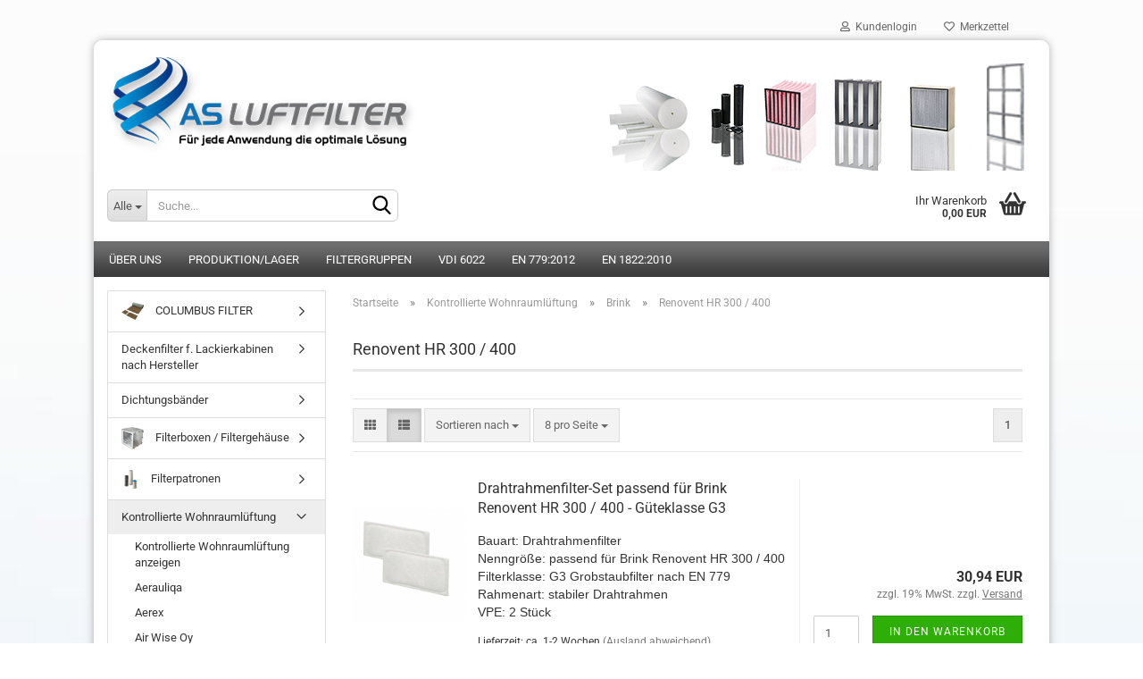

--- FILE ---
content_type: text/html; charset=utf-8
request_url: https://www.as-luftfilter.de/Ersatzflter-Lueftungsgeraete/Brink/Renovent-HR-300---400/
body_size: 36050
content:





	<!DOCTYPE html>
	<html xmlns="http://www.w3.org/1999/xhtml" dir="ltr" lang="de">
		
			<head>
				
					
					<!--

					=========================================================
					Shopsoftware by Gambio GmbH (c) 2005-2023 [www.gambio.de]
					=========================================================

					Gambio GmbH offers you highly scalable E-Commerce-Solutions and Services.
					The Shopsoftware is redistributable under the GNU General Public License (Version 2) [http://www.gnu.org/licenses/gpl-2.0.html].
					based on: E-Commerce Engine Copyright (c) 2006 xt:Commerce, created by Mario Zanier & Guido Winger and licensed under GNU/GPL.
					Information and contribution at http://www.xt-commerce.com

					=========================================================
					Please visit our website: www.gambio.de
					=========================================================

					-->
				

                
    

                    
                

				
					<meta name="viewport" content="width=device-width, initial-scale=1, minimum-scale=1.0, maximum-scale=1.0, user-scalable=no" />
				

				
					<meta http-equiv="Content-Type" content="text/html; charset=utf-8" />
		<meta name="language" content="de" />
		<meta name="keywords" content="Brink Ersatzfilter, Brink Filter, Filter Wohnraumlüftung, Ersatzfilter Wohnraumlüftung, kontrollierte Wohnraumlüftung, Brink, Allure, B-8 bis B-40, Elan, Renovent HR 250 / 325, Renovent HR 300 / 400, Renovent HR Small, Renovent Excellent, Renovent III, B-8 M/D/G, SWB-HR" />
		<meta name="description" content="Bei uns finden Sie Ersatzfilter zu allen Brink Lüftungsgeräten. Ob Taschenfilter, Z-Line Filter, Mini Pleat Filter, Grobstaubfiltermatten oder Kegelfilter, wir führen alle Filtertypen im Produktprogram. AS Luftfilter - für jede Anwendung die optimale Lösung!" />
		<meta property="og:description" content="Bei uns finden Sie Ersatzfilter zu allen Brink Lüftungsgeräten. Ob Taschenfilter, Z-Line Filter, Mini Pleat Filter, Grobstaubfiltermatten oder Kegelfilter, wir führen alle Filtertypen im Produktprogram. AS Luftfilter - für jede Anwendung die optimale Lösung!" />
		<meta property="og:image" content="https://www.as-luftfilter.de/images/categories/og/" />
		<meta property="og:title" content="Renovent HR 300 / 400" />
		<meta property="og:type" content="product.group" />
		<title>Brink Ersatzfilter für Ihre Lüftung bzw. Lüftungsgeräte online kaufen im Online Shop von - AS Luftfilter - Für jede Anwendung die optimale Lösung</title>

				

								
									

				
					<base href="https://www.as-luftfilter.de/" />
				

				
											
							<link rel="shortcut icon" href="https://www.as-luftfilter.de/images/logos/favicon.ico" type="image/x-icon" />
						
									

				
									

				
																		
								<link id="main-css" type="text/css" rel="stylesheet" href="public/theme/styles/system/main.min.css?bust=1763648783" />
							
															

				
					<meta name="robots" content="index,follow" />
		<link rel="canonical" href="https://www.as-luftfilter.de/Ersatzflter-Lueftungsgeraete/Brink/Renovent-HR-300---400/" />
		<meta property="og:url" content="https://www.as-luftfilter.de/Ersatzflter-Lueftungsgeraete/Brink/Renovent-HR-300---400/">
		
				

				
									
<script src="/fancybox/3.4.1.jquery.min.js"></script>
<link rel="stylesheet" href="fancybox/jquery.fancybox.min.css" />
<script src="https://cdn.jsdelivr.net/gh/fancyapps/fancybox@3.5.7/dist/jquery.fancybox.min.js"></script>
<script src="/GXModules/GambioCustom/Fancybox/Shop/Themes/All/Javascript/mein-js-fancy.js"></script>



				
									

			</head>
		
		
			<body class="page-index-type-c711 page-index-type-gm_boosted_category page-index-type-cat page-index-type-cPath page-index-type-is-filtering"
				  data-gambio-namespace="https://www.as-luftfilter.de/public/theme/javascripts/system"
				  data-jse-namespace="https://www.as-luftfilter.de/JSEngine/build"
				  data-gambio-controller="initialize"
				  data-gambio-widget="input_number responsive_image_loader transitions header image_maps modal history dropdown core_workarounds anchor"
				  data-input_number-separator=","
					>

				
					
				

				
									

				
									
		




	



	
		<div id="outer-wrapper" >
			
				<header id="header" class="navbar">
					
	





	<div id="topbar-container">
						
		
					

		
			<div class="navbar-topbar">
				
					<nav data-gambio-widget="menu link_crypter" data-menu-switch-element-position="false" data-menu-events='{"desktop": ["click"], "mobile": ["click"]}' data-menu-ignore-class="dropdown-menu">
						<ul class="nav navbar-nav navbar-right" data-menu-replace="partial">

                            <li class="navbar-topbar-item">
                                <ul id="secondaryNavigation" class="nav navbar-nav ignore-menu">
                                                                    </ul>

                                <script id="secondaryNavigation-menu-template" type="text/mustache">
                                    
                                        <ul id="secondaryNavigation" class="nav navbar-nav">
                                            <li v-for="(item, index) in items" class="navbar-topbar-item hidden-xs content-manager-item">
                                                <a href="javascript:;" :title="item.title" @click="goTo(item.content)">
                                                    <span class="fa fa-arrow-circle-right visble-xs-block"></span>
                                                    {{item.title}}
                                                </a>
                                            </li>
                                        </ul>
                                    
                                </script>
                            </li>

							
															

							
															

							
															

							
															

							
															

							
							
																	
										<li class="dropdown navbar-topbar-item first">
											<a title="Anmeldung" href="/Ersatzflter-Lueftungsgeraete/Brink/Renovent-HR-300---400/#" class="dropdown-toggle" data-toggle-hover="dropdown">
												
																											
															<span class="fa fa-user-o"></span>
														
																									

												&nbsp;Kundenlogin
											</a>
											




	<ul class="dropdown-menu dropdown-menu-login arrow-top">
		
			<li class="arrow"></li>
		
		
		
			<li class="dropdown-header hidden-xs">Kundenlogin</li>
		
		
		
			<li>
				<form action="https://www.as-luftfilter.de/login.php?action=process" method="post" class="form-horizontal">
					<input type="hidden" name="return_url" value="https://www.as-luftfilter.de/Ersatzflter-Lueftungsgeraete/Brink/Renovent-HR-300---400/">
					<input type="hidden" name="return_url_hash" value="af828c78fb259f723215786fe5fc1e613b17ccb2631136bf6e60f1334d7ced03">
					
						<div class="form-group">
							<input autocomplete="username" type="email" id="box-login-dropdown-login-username" class="form-control" placeholder="E-Mail" name="email_address" />
						</div>
					
					
                        <div class="form-group password-form-field" data-gambio-widget="show_password">
                            <input autocomplete="current-password" type="password" id="box-login-dropdown-login-password" class="form-control" placeholder="Passwort" name="password" />
                            <button class="btn show-password hidden" type="button">
                                <i class="fa fa-eye" aria-hidden="true"></i>
                            </button>
                        </div>
					
					
						<div class="dropdown-footer row">
							
	
								
									<input type="submit" class="btn btn-primary btn-block" value="Anmelden" />
								
								<ul>
									
										<li>
											<a title="Konto erstellen" href="https://www.as-luftfilter.de/shop.php?do=CreateRegistree">
												Konto erstellen
											</a>
										</li>
									
									
										<li>
											<a title="Passwort vergessen?" href="https://www.as-luftfilter.de/password_double_opt.php">
												Passwort vergessen?
											</a>
										</li>
									
								</ul>
							
	

	
						</div>
					
				</form>
			</li>
		
	</ul>


										</li>
									
															

							
																	
										<li class="navbar-topbar-item">
											<a href="https://www.as-luftfilter.de/wish_list.php" title="Merkzettel anzeigen">
												
																											
															<span class="fa fa-heart-o"></span>
														
																									

												&nbsp;Merkzettel
											</a>
										</li>
									
															

							
						</ul>
					</nav>
				
			</div>
		
	</div>




	<div class="inside">

		<div class="row">

		
												
			<div class="navbar-header" data-gambio-widget="mobile_menu">
									
							
		<div id="navbar-brand" class="navbar-brand">
			<a href="https://www.as-luftfilter.de/" title="AS Luftfilter - Für jede Anwendung die optimale Lösung">
				<img id="main-header-logo" class="img-responsive" src="https://www.as-luftfilter.de/images/logos/luftfilter_blau2_logo.jpg" alt="AS Luftfilter - Für jede Anwendung die optimale Lösung-Logo">
			</a>
		</div>
	
					
								
					
	
	
			
	
		<button type="button" class="navbar-toggle" data-mobile_menu-target="#categories .navbar-collapse"
		        data-mobile_menu-body-class="categories-open" data-mobile_menu-toggle-content-visibility>
			<img src="public/theme/images/svgs/bars.svg" class="gx-menu svg--inject" alt="">
		</button>
	
	
	
		<button type="button" class="navbar-toggle cart-icon" data-mobile_menu-location="shopping_cart.php">
			<img src="public/theme/images/svgs/basket.svg" class="gx-cart-basket svg--inject" alt="">
			<span class="cart-products-count hidden">
				0
			</span>
		</button>
	
	
			
			<button type="button" class="navbar-toggle" data-mobile_menu-target=".navbar-search" data-mobile_menu-body-class="search-open"
					data-mobile_menu-toggle-content-visibility>
				<img src="public/theme/images/svgs/search.svg" class="gx-search svg--inject" alt="">
			</button>
		
	
				
			</div>
		

		
							






	<div class="navbar-search collapse">
		
		
						<p class="navbar-search-header dropdown-header">Suche</p>
		
		
		
			<form action="advanced_search_result.php" method="get" data-gambio-widget="live_search">
		
				<div class="navbar-search-input-group input-group">
					<div class="navbar-search-input-group-btn input-group-btn custom-dropdown" data-dropdown-trigger-change="false" data-dropdown-trigger-no-change="false">
						
						
							<button type="button" class="btn btn-default dropdown-toggle" data-toggle="dropdown" aria-haspopup="true" aria-expanded="false">
								<span class="dropdown-name">Alle</span> <span class="caret"></span>
							</button>
						
						
						
															
									<ul class="dropdown-menu">
																				
												<li><a href="#" data-rel="0">Alle</a></li>
											
																							
													<li><a href="#" data-rel="263">Kontrollierte Wohnraumlüftung</a></li>
												
																							
													<li><a href="#" data-rel="875">Filterpatronen</a></li>
												
																							
													<li><a href="#" data-rel="876">Luftreiniger</a></li>
												
																							
													<li><a href="#" data-rel="888">Luftreiniger Ersatzfilter</a></li>
												
																							
													<li><a href="#" data-rel="911">Dichtungsbänder</a></li>
												
																							
													<li><a href="#" data-rel="1197">Filterboxen / Filtergehäuse</a></li>
												
																							
													<li><a href="#" data-rel="1201">COLUMBUS FILTER</a></li>
												
																							
													<li><a href="#" data-rel="1281">Deckenfilter f. Lackierkabinen nach Hersteller</a></li>
												
																							
													<li><a href="#" data-rel="1">Taschenfilter</a></li>
												
																							
													<li><a href="#" data-rel="2">Z-Line Filter</a></li>
												
																							
													<li><a href="#" data-rel="3">Filterzellen</a></li>
												
																							
													<li><a href="#" data-rel="4">Mini Pleat Kassetten</a></li>
												
																							
													<li><a href="#" data-rel="5">Kompaktfilter</a></li>
												
																							
													<li><a href="#" data-rel="6">Grobstaubfiltermatten G2-G4</a></li>
												
																							
													<li><a href="#" data-rel="7">Feinstaubfiltermatten F5-F6</a></li>
												
																							
													<li><a href="#" data-rel="8">Paint Stop & Dust Stop</a></li>
												
																							
													<li><a href="#" data-rel="333">Andreae Filter/ Sepa Paint</a></li>
												
																							
													<li><a href="#" data-rel="9">HEPA Filter/ Schwebstofffilter</a></li>
												
																							
													<li><a href="#" data-rel="10">Aktivkohle Filter</a></li>
												
																							
													<li><a href="#" data-rel="12">Gestrickfilter/Fettfangfilter</a></li>
												
																							
													<li><a href="#" data-rel="13">Flammschutz Filter</a></li>
												
																							
													<li><a href="#" data-rel="14">Aufnahmerahmen</a></li>
												
																							
													<li><a href="#" data-rel="11">Rollbandfilter</a></li>
												
																							
													<li><a href="#" data-rel="15">Keilriemen</a></li>
												
																							
													<li><a href="#" data-rel="148">Hochtemperatur/ HT Filter</a></li>
												
																							
													<li><a href="#" data-rel="336">Filter für Badlüfter</a></li>
												
																							
													<li><a href="#" data-rel="787">Filtermatten Zuschnitte G2-M5</a></li>
												
																							
													<li><a href="#" data-rel="792">Kegelfilter</a></li>
												
																							
													<li><a href="#" data-rel="1257">CO₂-Messgeräte</a></li>
												
																							
													<li><a href="#" data-rel="1278">Wechselrahmen</a></li>
												
																														</ul>
								
													
						
						
															
									<select name="categories_id">
										<option value="0">Alle</option>
																																	
													<option value="263">Kontrollierte Wohnraumlüftung</option>
												
																							
													<option value="875">Filterpatronen</option>
												
																							
													<option value="876">Luftreiniger</option>
												
																							
													<option value="888">Luftreiniger Ersatzfilter</option>
												
																							
													<option value="911">Dichtungsbänder</option>
												
																							
													<option value="1197">Filterboxen / Filtergehäuse</option>
												
																							
													<option value="1201">COLUMBUS FILTER</option>
												
																							
													<option value="1281">Deckenfilter f. Lackierkabinen nach Hersteller</option>
												
																							
													<option value="1">Taschenfilter</option>
												
																							
													<option value="2">Z-Line Filter</option>
												
																							
													<option value="3">Filterzellen</option>
												
																							
													<option value="4">Mini Pleat Kassetten</option>
												
																							
													<option value="5">Kompaktfilter</option>
												
																							
													<option value="6">Grobstaubfiltermatten G2-G4</option>
												
																							
													<option value="7">Feinstaubfiltermatten F5-F6</option>
												
																							
													<option value="8">Paint Stop & Dust Stop</option>
												
																							
													<option value="333">Andreae Filter/ Sepa Paint</option>
												
																							
													<option value="9">HEPA Filter/ Schwebstofffilter</option>
												
																							
													<option value="10">Aktivkohle Filter</option>
												
																							
													<option value="12">Gestrickfilter/Fettfangfilter</option>
												
																							
													<option value="13">Flammschutz Filter</option>
												
																							
													<option value="14">Aufnahmerahmen</option>
												
																							
													<option value="11">Rollbandfilter</option>
												
																							
													<option value="15">Keilriemen</option>
												
																							
													<option value="148">Hochtemperatur/ HT Filter</option>
												
																							
													<option value="336">Filter für Badlüfter</option>
												
																							
													<option value="787">Filtermatten Zuschnitte G2-M5</option>
												
																							
													<option value="792">Kegelfilter</option>
												
																							
													<option value="1257">CO₂-Messgeräte</option>
												
																							
													<option value="1278">Wechselrahmen</option>
												
																														</select>
								
													
						
					</div>

					
					<button type="submit" class="form-control-feedback">
						<img src="public/theme/images/svgs/search.svg" class="gx-search-input svg--inject" alt="">
					</button>
					

					<input type="text" name="keywords" placeholder="Suche..." class="form-control search-input" autocomplete="off" />

				</div>
		
				
									<input type="hidden" value="1" name="inc_subcat" />
								
				
					<div class="navbar-search-footer visible-xs-block">
						
							<button class="btn btn-primary btn-block" type="submit">
								Suche...
							</button>
						
						
							<a href="advanced_search.php" class="btn btn-default btn-block" title="Erweiterte Suche">
								Erweiterte Suche
							</a>
						
					</div>
				
				
				<div class="search-result-container"></div>
		
			</form>
		
	</div>


					

		
							
					
	<div class="custom-container">
		
			<div class="inside">
				
											
							<!--&nbsp;-->
						
									
			</div>
		
	</div>
				
					

		
    		<!-- layout_header honeygrid -->
							
					


	<nav id="cart-container" class="navbar-cart" data-gambio-widget="menu cart_dropdown" data-menu-switch-element-position="false">
		
			<ul class="cart-container-inner">
				
					<li>
						<a href="https://www.as-luftfilter.de/shopping_cart.php" class="dropdown-toggle">
							
								<img src="public/theme/images/svgs/basket.svg" alt="" class="gx-cart-basket svg--inject">
								<span class="cart">
									Ihr Warenkorb<br />
									<span class="products">
										0,00 EUR
									</span>
								</span>
							
							
																	<span class="cart-products-count hidden">
										
									</span>
															
						</a>

						
							



	<ul class="dropdown-menu arrow-top cart-dropdown cart-empty">
		
			<li class="arrow"></li>
		
	
		
					
	
		
            <script>
            function ga4ViewCart() {
                console.log('GA4 is disabled');
            }
        </script>
    
			<li class="cart-dropdown-inside">
		
				
									
				
									
						<div class="cart-empty">
							Sie haben noch keine Artikel in Ihrem Warenkorb.
						</div>
					
								
			</li>
		
	</ul>
						
					</li>
				
			</ul>
		
	</nav>

				
					

		</div>

	</div>









	<noscript>
		<div class="alert alert-danger noscript-notice">
			JavaScript ist in Ihrem Browser deaktiviert. Aktivieren Sie JavaScript, um alle Funktionen des Shops nutzen und alle Inhalte sehen zu können.
		</div>
	</noscript>



			



	
					
				<div id="categories">
					<div class="navbar-collapse collapse">
						
							<nav class="navbar-default navbar-categories " data-gambio-widget="menu">
								
									<ul class="level-1 nav navbar-nav">
																					
												<li class="level-1-child topmenu-content" data-id="top_custom-0">
													
														<a class="dropdown-toggle" href="https://www.as-luftfilter.de/info/Ueber-uns-.html" target="" title="Über uns">
															Über uns
														</a>
													
												</li>
											
																					
												<li class="level-1-child topmenu-content" data-id="top_custom-1">
													
														<a class="dropdown-toggle" href="https://www.as-luftfilter.de/info/produktion-lager.html" target="" title="Produktion/Lager">
															Produktion/Lager
														</a>
													
												</li>
											
																					
												<li class="level-1-child topmenu-content" data-id="top_custom-2">
													
														<a class="dropdown-toggle" href="https://www.as-luftfilter.de/info/Filtergruppen.html" target="" title="Filtergruppen">
															Filtergruppen
														</a>
													
												</li>
											
																					
												<li class="level-1-child topmenu-content" data-id="top_custom-3">
													
														<a class="dropdown-toggle" href="https://www.as-luftfilter.de/info/VDI-6022.html" target="" title="VDI 6022">
															VDI 6022
														</a>
													
												</li>
											
																					
												<li class="level-1-child topmenu-content" data-id="top_custom-4">
													
														<a class="dropdown-toggle" href="https://www.as-luftfilter.de/info/EN-779-2012.html" target="" title="EN 779:2012">
															EN 779:2012
														</a>
													
												</li>
											
																					
												<li class="level-1-child topmenu-content" data-id="top_custom-5">
													
														<a class="dropdown-toggle" href="https://www.as-luftfilter.de/info/EN-1822-2010.html" target="" title="EN 1822:2010">
															EN 1822:2010
														</a>
													
												</li>
											
																				
										
											<li class="dropdown dropdown-more" style="display: none">
												
													<a class="dropdown-toggle" href="#" title="">
														Weitere
													</a>
												
												
													<ul class="level-2 dropdown-menu ignore-menu"></ul>
												
											</li>
										
									</ul>
								
							</nav>
						
					</div>
				</div>
			
			


					</header>
			

			

			
				<div id="wrapper">
					<div class="row">

						
							<div id="main">
								<div class="main-inside">
									
										
	
			<script type="application/ld+json">{"@context":"https:\/\/schema.org","@type":"BreadcrumbList","itemListElement":[{"@type":"ListItem","position":1,"name":"Startseite","item":"https:\/\/www.as-luftfilter.de\/"},{"@type":"ListItem","position":2,"name":"Kontrollierte Wohnrauml\u00fcftung","item":"https:\/\/www.as-luftfilter.de\/Ersatzflter-Lueftungsgeraete\/"},{"@type":"ListItem","position":3,"name":"Brink","item":"https:\/\/www.as-luftfilter.de\/Ersatzflter-Lueftungsgeraete\/Brink\/"},{"@type":"ListItem","position":4,"name":"Renovent HR 300 \/ 400","item":"https:\/\/www.as-luftfilter.de\/Ersatzflter-Lueftungsgeraete\/Brink\/Renovent-HR-300---400\/"}]}</script>
	    
		<div id="breadcrumb_navi">
            				<span class="breadcrumbEntry">
													<a href="https://www.as-luftfilter.de/" class="headerNavigation">
								<span>Startseite</span>
							</a>
											</span>
                <span class="breadcrumbSeparator"> &raquo; </span>            				<span class="breadcrumbEntry">
													<a href="https://www.as-luftfilter.de/Ersatzflter-Lueftungsgeraete/" class="headerNavigation">
								<span>Kontrollierte Wohnraumlüftung</span>
							</a>
											</span>
                <span class="breadcrumbSeparator"> &raquo; </span>            				<span class="breadcrumbEntry">
													<a href="https://www.as-luftfilter.de/Ersatzflter-Lueftungsgeraete/Brink/" class="headerNavigation">
								<span>Brink</span>
							</a>
											</span>
                <span class="breadcrumbSeparator"> &raquo; </span>            				<span class="breadcrumbEntry">
													<span>Renovent HR 300 / 400</span>
                        					</span>
                            		</div>
    


									

									
										<div id="shop-top-banner">
																					</div>
									

									
	
	


	
		<div id="categories-below-breadcrumb_711" data-gx-content-zone="categories-below-breadcrumb_711" class="gx-content-zone">

</div>
	

	
		


	<div class="filter-selection-container hidden">
				
		
		<p><strong>Aktueller Filter</strong></p>
		
		
			</div>
	
	
	
	
		
	
					
							
			


	
			

	
	
	
	
		
	










	
		
	

	
		
	

	
		
	
					
									
						<h1>Renovent HR 300 / 400</h1>
					
							
			


	
			

	

	
		


	<div class="productlisting-filter-container"
		 data-gambio-widget="product_listing_filter"
		 data-product_listing_filter-target=".productlist-viewmode">
		<form name="panel"
			  action="/Ersatzflter-Lueftungsgeraete/Brink/Renovent-HR-300---400/"
			  method="get" >
			<input type="hidden" name="view_mode" value="default" />

			<div class="row">
				<div class="col-xs-12 col-lg-6">

					
	<div class="productlisting-filter-hiddens">
			</div>

					
						<div class="jsPanelViewmode panel-viewmode clearfix productlist-viewmode-list btn-group">
							<a href="/"
							   class="btn btn-default jsProductListingGrid productlisting-listing-grid"
							   data-product_listing_filter-add="productlist-viewmode-grid"
							   data-product_listing_filter-url-param="tiled"
							   rel="nofollow"> <i class="fa fa-th"></i> </a> <a href="/"
																											   class="btn btn-default jsProductListingList productlisting-listing-list active"
																											   data-product_listing_filter-add="productlist-viewmode-list"
																											   data-product_listing_filter-url-param="default"
																											   rel="nofollow">
								<i class="fa fa-th-list"></i> </a>
						</div>
					

					
						<a href="#filterbox-container"
						   class="btn btn-default filter-button js-open-modal hidden-sm hidden-md hidden-lg"
						   data-modal-type="alert"
						   data-modal-settings='{"title": "FILTER", "dialogClass": "box-filter"}'
						   rel="nofollow">
							<i class="fa fa-filter"></i> </a>
					


					
						<div class="btn-group dropdown custom-dropdown" data-dropdown-shorten="null">
							
								<button type="button" class="btn btn-default dropdown-toggle">
									<span class="dropdown-name">
										Sortieren nach 
																			</span> <span class="caret"></span>
								</button>
							
							
								<ul class="dropdown-menu">
									<li><a data-rel="price_asc"
										   href="/"
										   rel="nofollow"
										   title="Preis aufsteigend">Preis aufsteigend</a>
									</li>
									<li><a data-rel="price_desc"
										   href="/"
										   rel="nofollow"
										   title="Preis absteigend">Preis absteigend</a></li>
									<li class="divider"></li>
									<li><a data-rel="name_asc"
										   href="/"
										   rel="nofollow"
										   title="Name aufsteigend">Name aufsteigend</a>
									</li>
									<li><a data-rel="name_desc"
										   href="/"
										   rel="nofollow"
										   title="Name absteigend">Name absteigend</a>
									</li>
									<li class="divider"></li>
									<li><a data-rel="date_asc"
										   href="/"
										   rel="nofollow"
										   title="Einstelldatum aufsteigend">Einstelldatum aufsteigend</a>
									</li>
									<li><a data-rel="date_desc"
										   href="/"
										   rel="nofollow"
										   title="Einstelldatum absteigend">Einstelldatum absteigend</a>
									</li>
									<li class="divider"></li>
									<li><a data-rel="shipping_asc"
										   href="/"
										   rel="nofollow"
										   title="Lieferzeit aufsteigend">Lieferzeit aufsteigend</a></li>
									<li><a data-rel="shipping_desc"
										   href="/"
										   rel="nofollow"
										   title="Lieferzeit absteigend">Lieferzeit absteigend</a></li>
								</ul>
							
							
								<select name="listing_sort" class="jsReload input-select">
									<option value="" selected="selected">Sortieren nach </option>
									<option value="price_asc">Preis aufsteigend</option>
									<option value="price_desc">Preis absteigend</option>
									<option value="name_asc">Name aufsteigend</option>
									<option value="name_desc">Name absteigend</option>
									<option value="date_asc">Einstelldatum aufsteigend</option>
									<option value="date_desc">Einstelldatum absteigend</option>
									<option value="shipping_asc">Lieferzeit aufsteigend</option>
									<option value="shipping_desc">Lieferzeit absteigend</option>
								</select>
							
						</div>
					

					
					
						<div class="btn-group dropdown custom-dropdown" data-dropdown-shorten="null">
							
								<button type="button" class="btn btn-default dropdown-toggle">
									<span class="dropdown-name">
										8 pro Seite
																			</span> <span class="caret"></span>
								</button>
							
							
								<ul class="dropdown-menu">
									<li>										<a data-rel="8" href="/" title="8 pro Seite" rel="nofollow">8 pro Seite</a></li>
									<li>										<a data-rel="16" href="/" title="16 pro Seite" rel="nofollow">16 pro Seite</a></li>
									<li>										<a data-rel="24" href="/" title="24 pro Seite" rel="nofollow">24 pro Seite</a></li>
									<li>										<a data-rel="48" href="/" title="48 pro Seite" rel="nofollow">48 pro Seite</a></li>
									<li>										<a data-rel="96" href="/" title="96 pro Seite" rel="nofollow">96 pro Seite</a></li>
								</ul>
							
							
								<select name="listing_count" class="jsReload input-select">
									<option value="8">8 pro Seite</option>
									<option value="16">16 pro Seite</option>
									<option value="24">24 pro Seite</option>
									<option value="48">48 pro Seite</option>
									<option value="96">96 pro Seite</option>
								</select>
							
						</div>
					

				</div>

				
					<div class="col-xs-12 col-lg-6">
						



	<div class="panel-pagination text-right">
		<nav>
			<ul class="pagination">
				<li>
									</li><!-- to avoid spaces
									--><li>
											<span class="active">1</span>
									</li><!-- to avoid spaces
								--><li>
									</li>
			</ul>
		</nav>
	</div>
					</div>
				

			</div>

		</form>
	</div>

	

	
		<div class="container-fluid"
			 data-gambio-widget="product_hover"
			 data-product_hover-scope=".productlist-viewmode-grid">
			<div class="row product-filter-target productlist productlist-viewmode productlist-viewmode-list"
				 data-gambio-widget="cart_handler">

				
					




		
								
								
		
			
		
	
		
			
		
	
		
			






	
		
	

	
		<div class="product-container"
				 data-index="productlist_2389">

			
				<form  class="product-tile no-status-check">
					
					
						<div class="inside">
							<div class="content-container">
								<div class="content-container-inner">
									
									
										<figure class="image" id="productlist_2389_img">
											
																									
																																																	
														<span title="Drahtrahmenfilter-Set passend für Brink Renovent HR 300 / 400 - Güteklasse G3" class="product-hover-main-image product-image">
                                                            <a href="https://www.as-luftfilter.de/Ersatzflter-Lueftungsgeraete/Brink/Renovent-HR-300---400/drahtrahmenfilter-set-passend-fuer-brink-renovent-hr-300-400-gueteklasse-g3.html">
															    <img src="images/product_images/info_images/drahtrahmenfilter_1588_0.jpg" alt="Drahtrahmenfilter-Set passend für Brink Renovent HR 300 / 400 - Güteklasse G3">
                                                            </a>
														</span>
													
																							

											
																							

											
																							

											
																							
										</figure>
									
									
									
										<div class="title-description">
											
												<div class="title">
													<a href="https://www.as-luftfilter.de/Ersatzflter-Lueftungsgeraete/Brink/Renovent-HR-300---400/drahtrahmenfilter-set-passend-fuer-brink-renovent-hr-300-400-gueteklasse-g3.html" title="Das Brink Renovent HR 300 / 400 Ersatzfilter besteht aus synthetischem..." class="product-url ">
														Drahtrahmenfilter-Set passend für Brink Renovent HR 300 / 400 - Güteklasse G3
													</a>
												</div>
											
											

											
																									
														<div class="description hidden-grid">
															<span style="font-size:14px;"><span style="font-family:arial,helvetica,sans-serif;">Bauart: Drahtrahmenfilter<br />
Nenngr&ouml;&szlig;e: passend f&uuml;r Brink Renovent HR 300 / 400<br />
Filterklasse: G3 Grobstaubfilter nach EN 779<br />
Rahmenart: stabiler Drahtrahmen<br />
VPE: 2 St&uuml;ck</span></span>
														</div>
													
																							
				
											
												
											

											
																							
				
				
											
												<div class="shipping hidden visible-list">
													
																													
																															
															
															
																																	
																		<div class="shipping-info-short">
																			Lieferzeit:
																			
																																									
																																												ca. 1-2 Wochen
																					
																																							
																		</div>
																	
																	
																																					
																				<a class="js-open-modal" data-modal-type="iframe" data-modal-settings='{"title": "Lieferzeit:"}' href="popup/liefer--und-versandkosten.html" title="Ausland abweichend" rel="nofollow">
																					(Ausland abweichend)
																				</a>
																			
																																			
																	
																																			
																	<br />
																															

															
																<span class="products-details-weight-container">
																	
																																			

																	
																																			
																</span>
															
																											
												</div><!-- // .shipping -->
											
				
										</div><!-- // .title-description -->
									

									
										
																					
									
				
									
										<div class="price-tax">

											
																							
											
											
												<div class="price">
													<span class="current-price-container" title="Das Brink Renovent HR 300 / 400 Ersatzfilter besteht aus synthetischem...">
														30,94 EUR
														
																																																								</span>
												</div>
											

											
												<div class="shipping hidden visible-flyover">
													
																											
													
													
																													
																<div class="shipping-info-short">
																	Lieferzeit:
																	
																																					
																																								ca. 1-2 Wochen
																			
																																			
																</div>
															
																											
												</div><!-- // .shipping -->
											

											
												<div class="additional-container">
													<!-- Use this if you want to add something to the product tiles -->
												</div>
											
				
											
												<div class="tax-shipping-hint hidden-grid">
																											<div class="tax">zzgl. 19% MwSt. zzgl. 
				<a class="gm_shipping_link lightbox_iframe" href="https://www.as-luftfilter.de/popup/liefer--und-versandkosten.html"
						target="_self"
						rel="nofollow"
						data-modal-settings='{"title":"Versand", "sectionSelector": ".content_text", "bootstrapClass": "modal-lg"}'>
					<span style="text-decoration:underline">Versand</span>
		        </a></div>
																									</div>
											
				
											
												<div class="cart-error-msg alert alert-danger hidden hidden-grid" role="alert"></div>
											
				
											<div class="button-input hidden-grid"  data-gambio-widget="input_number">
												
																											
															<div class="row">
																<div class="col-xs-12 col-lg-3 quantity-input" data-gambio-widget="input_number">
																	
																																																								<input type="text" name="products_qty" id="gm_attr_calc_qty_2389" class="form-control js-calculate-qty gm_listing_form gm_class_input" value="1" />
																																			
																</div>
						
																<div class="col-xs-12 col-lg-9">
																	
																																				
																			<button class="btn btn-primary btn-buy btn-block pull-right js-btn-add-to-cart"
																					type="submit"
																					name="btn-add-to-cart"
																					title="In den Warenkorb">
																																									In den Warenkorb
																																							</button>
																		
																	
																</div>
															</div>
														
																									
											
												<input type="hidden" name="products_id" value="2389" />
											</div><!-- // .button-input -->
										</div><!-- // .price-tax -->
									
								</div><!-- // .content-container-inner -->
							</div><!-- // .content-container -->
						</div><!-- // .inside -->
					
				</form>
			

			
							
		</div><!-- // .product-container -->
	

		
	
		
								
								
		
			
		
	
		
			
		
	
		
			






	
		
	

	
		<div class="product-container"
				 data-index="productlist_2390">

			
				<form  class="product-tile no-status-check">
					
					
						<div class="inside">
							<div class="content-container">
								<div class="content-container-inner">
									
									
										<figure class="image" id="productlist_2390_img">
											
																									
																																																	
														<span title="Ersatzfilter passend für Brink Renovent HR 300 / 400 - Güteklasse M6" class="product-hover-main-image product-image">
                                                            <a href="https://www.as-luftfilter.de/Ersatzflter-Lueftungsgeraete/Brink/Renovent-HR-300---400/ersatzfilter-passend-fuer-brink-renovent-hr-300-400-gueteklasse-m6.html">
															    <img src="images/product_images/info_images/mpm6_1676_0.jpg" alt="Ersatzfilter passend für Brink Renovent HR 300 / 400 - Güteklasse M6">
                                                            </a>
														</span>
													
																							

											
																							

											
																							

											
																							
										</figure>
									
									
									
										<div class="title-description">
											
												<div class="title">
													<a href="https://www.as-luftfilter.de/Ersatzflter-Lueftungsgeraete/Brink/Renovent-HR-300---400/ersatzfilter-passend-fuer-brink-renovent-hr-300-400-gueteklasse-m6.html" title="Das Brink Renovent HR 300 / 400 Ersatzfilter besteht aus synthetischen Fasern..." class="product-url ">
														Ersatzfilter passend für Brink Renovent HR 300 / 400 - Güteklasse M6
													</a>
												</div>
											
											

											
																									
														<div class="description hidden-grid">
															<span style="font-size:14px;"><span style="font-family:arial,helvetica,sans-serif;">Bauart: Mini Pleat Filter<br />
Nenngr&ouml;&szlig;e: passend f&uuml;r Brink Renovent HR 300 / 400<br />
Filterklasse: F6/M6 Feinstaubfilter nach EN 779<br />
Rahmenart: stabiler &amp; wasserabweisender Vollpapprahmen<br />
VPE: 1 St&uuml;ck</span></span>
														</div>
													
																							
				
											
												
											

											
																							
				
				
											
												<div class="shipping hidden visible-list">
													
																													
																															
															
															
																																	
																		<div class="shipping-info-short">
																			Lieferzeit:
																			
																																									
																																												ca. 1-2 Wochen
																					
																																							
																		</div>
																	
																	
																																					
																				<a class="js-open-modal" data-modal-type="iframe" data-modal-settings='{"title": "Lieferzeit:"}' href="popup/liefer--und-versandkosten.html" title="Ausland abweichend" rel="nofollow">
																					(Ausland abweichend)
																				</a>
																			
																																			
																	
																																			
																	<br />
																															

															
																<span class="products-details-weight-container">
																	
																																			

																	
																																			
																</span>
															
																											
												</div><!-- // .shipping -->
											
				
										</div><!-- // .title-description -->
									

									
										
																					
									
				
									
										<div class="price-tax">

											
																							
											
											
												<div class="price">
													<span class="current-price-container" title="Das Brink Renovent HR 300 / 400 Ersatzfilter besteht aus synthetischen Fasern...">
														25,38 EUR
														
																																																								</span>
												</div>
											

											
												<div class="shipping hidden visible-flyover">
													
																											
													
													
																													
																<div class="shipping-info-short">
																	Lieferzeit:
																	
																																					
																																								ca. 1-2 Wochen
																			
																																			
																</div>
															
																											
												</div><!-- // .shipping -->
											

											
												<div class="additional-container">
													<!-- Use this if you want to add something to the product tiles -->
												</div>
											
				
											
												<div class="tax-shipping-hint hidden-grid">
																											<div class="tax">zzgl. 19% MwSt. zzgl. 
				<a class="gm_shipping_link lightbox_iframe" href="https://www.as-luftfilter.de/popup/liefer--und-versandkosten.html"
						target="_self"
						rel="nofollow"
						data-modal-settings='{"title":"Versand", "sectionSelector": ".content_text", "bootstrapClass": "modal-lg"}'>
					<span style="text-decoration:underline">Versand</span>
		        </a></div>
																									</div>
											
				
											
												<div class="cart-error-msg alert alert-danger hidden hidden-grid" role="alert"></div>
											
				
											<div class="button-input hidden-grid"  data-gambio-widget="input_number">
												
																											
															<div class="row">
																<div class="col-xs-12 col-lg-3 quantity-input" data-gambio-widget="input_number">
																	
																																																								<input type="text" name="products_qty" id="gm_attr_calc_qty_2390" class="form-control js-calculate-qty gm_listing_form gm_class_input" value="1" />
																																			
																</div>
						
																<div class="col-xs-12 col-lg-9">
																	
																																				
																			<button class="btn btn-primary btn-buy btn-block pull-right js-btn-add-to-cart"
																					type="submit"
																					name="btn-add-to-cart"
																					title="In den Warenkorb">
																																									In den Warenkorb
																																							</button>
																		
																	
																</div>
															</div>
														
																									
											
												<input type="hidden" name="products_id" value="2390" />
											</div><!-- // .button-input -->
										</div><!-- // .price-tax -->
									
								</div><!-- // .content-container-inner -->
							</div><!-- // .content-container -->
						</div><!-- // .inside -->
					
				</form>
			

			
							
		</div><!-- // .product-container -->
	

		
	
	
				
			</div>
		</div>
	

	
		


	<div class="productlisting-filter-container"
		 data-gambio-widget="product_listing_filter"
		 data-product_listing_filter-target=".productlist-viewmode">
		<form name="panel2"
			  action="/Ersatzflter-Lueftungsgeraete/Brink/Renovent-HR-300---400/"
			  method="get" >
			<input type="hidden" name="view_mode" value="default" />

			<div class="row">
				<div class="col-xs-12 col-lg-6">

					
	<div class="productlisting-filter-hiddens">
			</div>

					
						<div class="jsPanelViewmode panel-viewmode clearfix productlist-viewmode-list btn-group">
							<a href="/"
							   class="btn btn-default jsProductListingGrid productlisting-listing-grid"
							   data-product_listing_filter-add="productlist-viewmode-grid"
							   data-product_listing_filter-url-param="tiled"
							   rel="nofollow"> <i class="fa fa-th"></i> </a> <a href="/"
																											   class="btn btn-default jsProductListingList productlisting-listing-list active"
																											   data-product_listing_filter-add="productlist-viewmode-list"
																											   data-product_listing_filter-url-param="default"
																											   rel="nofollow">
								<i class="fa fa-th-list"></i> </a>
						</div>
					

					
						<a href="#filterbox-container"
						   class="btn btn-default filter-button js-open-modal hidden-sm hidden-md hidden-lg"
						   data-modal-type="alert"
						   data-modal-settings='{"title": "FILTER", "dialogClass": "box-filter"}'
						   rel="nofollow">
							<i class="fa fa-filter"></i> </a>
					


					
						<div class="btn-group dropdown custom-dropdown" data-dropdown-shorten="null">
							
								<button type="button" class="btn btn-default dropdown-toggle">
									<span class="dropdown-name">
										Sortieren nach 
																			</span> <span class="caret"></span>
								</button>
							
							
								<ul class="dropdown-menu">
									<li><a data-rel="price_asc"
										   href="/"
										   rel="nofollow"
										   title="Preis aufsteigend">Preis aufsteigend</a>
									</li>
									<li><a data-rel="price_desc"
										   href="/"
										   rel="nofollow"
										   title="Preis absteigend">Preis absteigend</a></li>
									<li class="divider"></li>
									<li><a data-rel="name_asc"
										   href="/"
										   rel="nofollow"
										   title="Name aufsteigend">Name aufsteigend</a>
									</li>
									<li><a data-rel="name_desc"
										   href="/"
										   rel="nofollow"
										   title="Name absteigend">Name absteigend</a>
									</li>
									<li class="divider"></li>
									<li><a data-rel="date_asc"
										   href="/"
										   rel="nofollow"
										   title="Einstelldatum aufsteigend">Einstelldatum aufsteigend</a>
									</li>
									<li><a data-rel="date_desc"
										   href="/"
										   rel="nofollow"
										   title="Einstelldatum absteigend">Einstelldatum absteigend</a>
									</li>
									<li class="divider"></li>
									<li><a data-rel="shipping_asc"
										   href="/"
										   rel="nofollow"
										   title="Lieferzeit aufsteigend">Lieferzeit aufsteigend</a></li>
									<li><a data-rel="shipping_desc"
										   href="/"
										   rel="nofollow"
										   title="Lieferzeit absteigend">Lieferzeit absteigend</a></li>
								</ul>
							
							
								<select name="listing_sort" class="jsReload input-select">
									<option value="" selected="selected">Sortieren nach </option>
									<option value="price_asc">Preis aufsteigend</option>
									<option value="price_desc">Preis absteigend</option>
									<option value="name_asc">Name aufsteigend</option>
									<option value="name_desc">Name absteigend</option>
									<option value="date_asc">Einstelldatum aufsteigend</option>
									<option value="date_desc">Einstelldatum absteigend</option>
									<option value="shipping_asc">Lieferzeit aufsteigend</option>
									<option value="shipping_desc">Lieferzeit absteigend</option>
								</select>
							
						</div>
					

					
					
						<div class="btn-group dropdown custom-dropdown" data-dropdown-shorten="null">
							
								<button type="button" class="btn btn-default dropdown-toggle">
									<span class="dropdown-name">
										8 pro Seite
																			</span> <span class="caret"></span>
								</button>
							
							
								<ul class="dropdown-menu">
									<li>										<a data-rel="8" href="/" title="8 pro Seite" rel="nofollow">8 pro Seite</a></li>
									<li>										<a data-rel="16" href="/" title="16 pro Seite" rel="nofollow">16 pro Seite</a></li>
									<li>										<a data-rel="24" href="/" title="24 pro Seite" rel="nofollow">24 pro Seite</a></li>
									<li>										<a data-rel="48" href="/" title="48 pro Seite" rel="nofollow">48 pro Seite</a></li>
									<li>										<a data-rel="96" href="/" title="96 pro Seite" rel="nofollow">96 pro Seite</a></li>
								</ul>
							
							
								<select name="listing_count" class="jsReload input-select">
									<option value="8">8 pro Seite</option>
									<option value="16">16 pro Seite</option>
									<option value="24">24 pro Seite</option>
									<option value="48">48 pro Seite</option>
									<option value="96">96 pro Seite</option>
								</select>
							
						</div>
					

				</div>

				
					<div class="col-xs-12 col-lg-6">
						



	<div class="panel-pagination text-right">
		<nav>
			<ul class="pagination">
				<li>
									</li><!-- to avoid spaces
									--><li>
											<span class="active">1</span>
									</li><!-- to avoid spaces
								--><li>
									</li>
			</ul>
		</nav>
	</div>
					</div>
				

			</div>

		</form>
	</div>

	

	
		


	<div class="row">
		<div class="col-sm-12">
			<div class="pagination-info">
				<span class="text-bold">1</span> bis <span class="text-bold">2</span> (von insgesamt <span class="text-bold">2</span>)
			</div>
		</div>
	</div>
	

	
		
	
			



	<div id="categories-description-bottom_711" data-gx-content-zone="categories-description-bottom_711" class="gx-content-zone">

</div>

	

	

								</div>
							</div>
						

						
							
    <aside id="left">
        
                            <div id="gm_box_pos_2" class="gm_box_container">


	<div class="box box-categories panel panel-default">
		<nav class="navbar-categories-left"
			 data-gambio-widget="menu"
			 data-menu-menu-type="vertical"
			 data-menu-unfold-level="0"
			 data-menu-accordion="false"
			 data-menu-show-all-link="true"
		>

			
				<ul class="level-1 nav">
					

					
													<li class="level-1-child"
								data-id="1201">
								<a class="dropdown-toggle has-image"
								   href="https://www.as-luftfilter.de/COLUBUS-Filter/"
								   title="COLUMBUS FILTER">
																			<img src="images/categories/icons/COLUMBUS mit VLIES.jpg" alt="" class="cat-image"/>									COLUMBUS FILTER								</a>

								
							</li>
													<li class="dropdown level-1-child"
								data-id="1281">
								<a class="dropdown-toggle "
								   href="https://www.as-luftfilter.de/deckenfilter-f-lackierkabinen-nach-hersteller/"
								   title="Deckenfilter f. Lackierkabinen nach Hersteller">
																		Deckenfilter f. Lackierkabinen nach Hersteller								</a>

																	<ul data-level="2" class="level-2 dropdown-menu dropdown-menu-child">
										<li class="enter-category show">
											<a class="dropdown-toggle"
											   href="https://www.as-luftfilter.de/deckenfilter-f-lackierkabinen-nach-hersteller/"
											   title="Deckenfilter f. Lackierkabinen nach Hersteller">Deckenfilter f. Lackierkabinen nach Hersteller anzeigen</a>
										</li>

										
													<li class="level-2-child"
								data-id="1287">
								<a class="dropdown-toggle "
								   href="https://www.as-luftfilter.de/deckenfilter-f-lackierkabinen-nach-hersteller/astra/"
								   title="Astra">
																		Astra								</a>

								
							</li>
													<li class="level-2-child"
								data-id="1288">
								<a class="dropdown-toggle "
								   href="https://www.as-luftfilter.de/deckenfilter-f-lackierkabinen-nach-hersteller/blowtherm/"
								   title="Blowtherm">
																		Blowtherm								</a>

								
							</li>
													<li class="level-2-child"
								data-id="1291">
								<a class="dropdown-toggle "
								   href="https://www.as-luftfilter.de/deckenfilter-f-lackierkabinen-nach-hersteller/cabinauto/"
								   title="Cabinauto">
																		Cabinauto								</a>

								
							</li>
													<li class="level-2-child"
								data-id="1290">
								<a class="dropdown-toggle "
								   href="https://www.as-luftfilter.de/deckenfilter-f-lackierkabinen-nach-hersteller/celette/"
								   title="Celette">
																		Celette								</a>

								
							</li>
													<li class="level-2-child"
								data-id="1292">
								<a class="dropdown-toggle "
								   href="https://www.as-luftfilter.de/deckenfilter-f-lackierkabinen-nach-hersteller/cmc/"
								   title="CMC">
																		CMC								</a>

								
							</li>
													<li class="level-2-child"
								data-id="1296">
								<a class="dropdown-toggle "
								   href="https://www.as-luftfilter.de/deckenfilter-f-lackierkabinen-nach-hersteller/fercabin/"
								   title="Fercabin">
																		Fercabin								</a>

								
							</li>
													<li class="level-2-child"
								data-id="1293">
								<a class="dropdown-toggle "
								   href="https://www.as-luftfilter.de/deckenfilter-f-lackierkabinen-nach-hersteller/fergasa/"
								   title="Fergasa">
																		Fergasa								</a>

								
							</li>
													<li class="level-2-child"
								data-id="1294">
								<a class="dropdown-toggle "
								   href="https://www.as-luftfilter.de/deckenfilter-f-lackierkabinen-nach-hersteller/geinsa/"
								   title="Geinsa">
																		Geinsa								</a>

								
							</li>
													<li class="level-2-child"
								data-id="1289">
								<a class="dropdown-toggle "
								   href="https://www.as-luftfilter.de/deckenfilter-f-lackierkabinen-nach-hersteller/hildebrand/"
								   title="Hildebrand">
																		Hildebrand								</a>

								
							</li>
													<li class="level-2-child"
								data-id="1282">
								<a class="dropdown-toggle "
								   href="https://www.as-luftfilter.de/deckenfilter-f-lackierkabinen-nach-hersteller/lagos/"
								   title="Lagos">
																		Lagos								</a>

								
							</li>
													<li class="level-2-child"
								data-id="1295">
								<a class="dropdown-toggle "
								   href="https://www.as-luftfilter.de/deckenfilter-f-lackierkabinen-nach-hersteller/saico/"
								   title="Saico">
																		Saico								</a>

								
							</li>
													<li class="level-2-child"
								data-id="1285">
								<a class="dropdown-toggle "
								   href="https://www.as-luftfilter.de/deckenfilter-f-lackierkabinen-nach-hersteller/saima/"
								   title="Saima">
																		Saima								</a>

								
							</li>
													<li class="level-2-child"
								data-id="1284">
								<a class="dropdown-toggle "
								   href="https://www.as-luftfilter.de/deckenfilter-f-lackierkabinen-nach-hersteller/spanesi/"
								   title="Spanesi">
																		Spanesi								</a>

								
							</li>
													<li class="level-2-child"
								data-id="1286">
								<a class="dropdown-toggle "
								   href="https://www.as-luftfilter.de/deckenfilter-f-lackierkabinen-nach-hersteller/termomeccanica/"
								   title="Termomeccanica">
																		Termomeccanica								</a>

								
							</li>
													<li class="level-2-child"
								data-id="1283">
								<a class="dropdown-toggle "
								   href="https://www.as-luftfilter.de/deckenfilter-f-lackierkabinen-nach-hersteller/usi/"
								   title="USI">
																		USI								</a>

								
							</li>
											
									</ul>
								
							</li>
													<li class="level-1-child"
								data-id="911">
								<a class="dropdown-toggle "
								   href="https://www.as-luftfilter.de/dichtungsbaender/"
								   title="Dichtungsbänder">
																		Dichtungsbänder								</a>

								
							</li>
													<li class="dropdown level-1-child"
								data-id="1197">
								<a class="dropdown-toggle has-image"
								   href="https://www.as-luftfilter.de/filterboxen-filtergehaeuse/"
								   title="Filterboxen / Filtergehäuse">
																			<img src="images/categories/icons/Filtergeh_use.jpg" alt="" class="cat-image"/>									Filterboxen / Filtergehäuse								</a>

																	<ul data-level="2" class="level-2 dropdown-menu dropdown-menu-child">
										<li class="enter-category show">
											<a class="dropdown-toggle"
											   href="https://www.as-luftfilter.de/filterboxen-filtergehaeuse/"
											   title="Filterboxen / Filtergehäuse">Filterboxen / Filtergehäuse anzeigen</a>
										</li>

										
													<li class="level-2-child"
								data-id="1208">
								<a class="dropdown-toggle "
								   href="https://www.as-luftfilter.de/filterboxen-filtergehaeuse/Aktivkohle-Kompaktfilter-BOX/"
								   title="Aktivkohle-Kompaktfilter BOX">
																		Aktivkohle-Kompaktfilter BOX								</a>

								
							</li>
													<li class="dropdown level-2-child"
								data-id="1209">
								<a class="dropdown-toggle "
								   href="https://www.as-luftfilter.de/filterboxen-filtergehaeuse/Aktivkohlefilter-BOX/"
								   title="Aktivkohlefilter BOX">
																		Aktivkohlefilter BOX								</a>

																	<ul data-level="2" class="level-3 dropdown-menu dropdown-menu-child">
										<li class="enter-category show">
											<a class="dropdown-toggle"
											   href="https://www.as-luftfilter.de/filterboxen-filtergehaeuse/Aktivkohlefilter-BOX/"
											   title="Aktivkohlefilter BOX">Aktivkohlefilter BOX anzeigen</a>
										</li>

										
													<li class="level-3-child"
								data-id="1213">
								<a class="dropdown-toggle "
								   href="https://www.as-luftfilter.de/filterboxen-filtergehaeuse/Aktivkohlefilter-BOX/Patronenlaenge-250mm/"
								   title="Patronenlänge 250mm">
																		Patronenlänge 250mm								</a>

								
							</li>
													<li class="level-3-child"
								data-id="1214">
								<a class="dropdown-toggle "
								   href="https://www.as-luftfilter.de/filterboxen-filtergehaeuse/Aktivkohlefilter-BOX/Patronenlaenge-450mm/"
								   title="Patronenlänge 450mm">
																		Patronenlänge 450mm								</a>

								
							</li>
													<li class="level-3-child"
								data-id="1215">
								<a class="dropdown-toggle "
								   href="https://www.as-luftfilter.de/filterboxen-filtergehaeuse/Aktivkohlefilter-BOX/Patronenlaenge-600mm/"
								   title="Patronenlänge 600mm">
																		Patronenlänge 600mm								</a>

								
							</li>
											
									</ul>
								
							</li>
													<li class="level-2-child"
								data-id="1210">
								<a class="dropdown-toggle "
								   href="https://www.as-luftfilter.de/filterboxen-filtergehaeuse/Kompaktfilter-BOX/"
								   title="Kompaktfilter BOX">
																		Kompaktfilter BOX								</a>

								
							</li>
													<li class="level-2-child"
								data-id="1211">
								<a class="dropdown-toggle "
								   href="https://www.as-luftfilter.de/filterboxen-filtergehaeuse/Panelfilter-BOX/"
								   title="Panelfilter BOX">
																		Panelfilter BOX								</a>

								
							</li>
													<li class="level-2-child"
								data-id="1212">
								<a class="dropdown-toggle "
								   href="https://www.as-luftfilter.de/filterboxen-filtergehaeuse/Taschenfilter-BOX/"
								   title="Taschenfilter BOX">
																		Taschenfilter BOX								</a>

								
							</li>
													<li class="level-2-child"
								data-id="1216">
								<a class="dropdown-toggle "
								   href="https://www.as-luftfilter.de/filterboxen-filtergehaeuse/Hepa-Filter-BOX/"
								   title="Hepa Filter BOX">
																		Hepa Filter BOX								</a>

								
							</li>
											
									</ul>
								
							</li>
													<li class="dropdown level-1-child"
								data-id="875">
								<a class="dropdown-toggle has-image"
								   href="https://www.as-luftfilter.de/atemschutzmasken/"
								   title="Filterpatronen">
																			<img src="images/categories/icons/Filterpatronen7.png" alt="" class="cat-image"/>									Filterpatronen								</a>

																	<ul data-level="2" class="level-2 dropdown-menu dropdown-menu-child">
										<li class="enter-category show">
											<a class="dropdown-toggle"
											   href="https://www.as-luftfilter.de/atemschutzmasken/"
											   title="Filterpatronen">Filterpatronen anzeigen</a>
										</li>

										
													<li class="dropdown level-2-child"
								data-id="1238">
								<a class="dropdown-toggle "
								   href="https://www.as-luftfilter.de/atemschutzmasken/filterpatronen-mit-zugstangen-befestigung/"
								   title="Filterpatronen mit Zugstangen Befestigung">
																		Filterpatronen mit Zugstangen Befestigung								</a>

																	<ul data-level="2" class="level-3 dropdown-menu dropdown-menu-child">
										<li class="enter-category show">
											<a class="dropdown-toggle"
											   href="https://www.as-luftfilter.de/atemschutzmasken/filterpatronen-mit-zugstangen-befestigung/"
											   title="Filterpatronen mit Zugstangen Befestigung">Filterpatronen mit Zugstangen Befestigung anzeigen</a>
										</li>

										
													<li class="level-3-child"
								data-id="1241">
								<a class="dropdown-toggle "
								   href="https://www.as-luftfilter.de/atemschutzmasken/filterpatronen-mit-zugstangen-befestigung/Patronendurchmesser-325mm/"
								   title="Patronendurchmesser 325mm">
																		Patronendurchmesser 325mm								</a>

								
							</li>
													<li class="level-3-child"
								data-id="1242">
								<a class="dropdown-toggle "
								   href="https://www.as-luftfilter.de/atemschutzmasken/filterpatronen-mit-zugstangen-befestigung/Patronendurchmesser-300mm/"
								   title="Patronendurchmesser 300mm">
																		Patronendurchmesser 300mm								</a>

								
							</li>
													<li class="level-3-child"
								data-id="1243">
								<a class="dropdown-toggle "
								   href="https://www.as-luftfilter.de/atemschutzmasken/filterpatronen-mit-zugstangen-befestigung/Patronendurchmesser-240mm/"
								   title="Patronendurchmesser 240mm">
																		Patronendurchmesser 240mm								</a>

								
							</li>
													<li class="level-3-child"
								data-id="1244">
								<a class="dropdown-toggle "
								   href="https://www.as-luftfilter.de/atemschutzmasken/filterpatronen-mit-zugstangen-befestigung/Patronendurchmesser-228mm/"
								   title="Patronendurchmesser 228mm">
																		Patronendurchmesser 228mm								</a>

								
							</li>
													<li class="level-3-child"
								data-id="1245">
								<a class="dropdown-toggle "
								   href="https://www.as-luftfilter.de/atemschutzmasken/filterpatronen-mit-zugstangen-befestigung/Patronendurchmesser-215mm/"
								   title="Patronendurchmesser 215mm">
																		Patronendurchmesser 215mm								</a>

								
							</li>
											
									</ul>
								
							</li>
													<li class="dropdown level-2-child"
								data-id="1239">
								<a class="dropdown-toggle "
								   href="https://www.as-luftfilter.de/atemschutzmasken/Filterpatronen-mit-3-Laschen-Flansch-Befestigung/"
								   title="Filterpatronen mit 3-Laschen-Flansch Befestigung">
																		Filterpatronen mit 3-Laschen-Flansch Befestigung								</a>

																	<ul data-level="2" class="level-3 dropdown-menu dropdown-menu-child">
										<li class="enter-category show">
											<a class="dropdown-toggle"
											   href="https://www.as-luftfilter.de/atemschutzmasken/Filterpatronen-mit-3-Laschen-Flansch-Befestigung/"
											   title="Filterpatronen mit 3-Laschen-Flansch Befestigung">Filterpatronen mit 3-Laschen-Flansch Befestigung anzeigen</a>
										</li>

										
													<li class="level-3-child"
								data-id="1263">
								<a class="dropdown-toggle "
								   href="https://www.as-luftfilter.de/atemschutzmasken/Filterpatronen-mit-3-Laschen-Flansch-Befestigung/Patronendurchmesser-115mm-1263/"
								   title="Patronendurchmesser 115mm">
																		Patronendurchmesser 115mm								</a>

								
							</li>
													<li class="level-3-child"
								data-id="1265">
								<a class="dropdown-toggle "
								   href="https://www.as-luftfilter.de/atemschutzmasken/Filterpatronen-mit-3-Laschen-Flansch-Befestigung/Patronendurchmesser-143mm/"
								   title="Patronendurchmesser 143mm">
																		Patronendurchmesser 143mm								</a>

								
							</li>
													<li class="level-3-child"
								data-id="1262">
								<a class="dropdown-toggle "
								   href="https://www.as-luftfilter.de/atemschutzmasken/Filterpatronen-mit-3-Laschen-Flansch-Befestigung/Patronendurchmesser-156mm/"
								   title="Patronendurchmesser 156mm">
																		Patronendurchmesser 156mm								</a>

								
							</li>
													<li class="level-3-child"
								data-id="1256">
								<a class="dropdown-toggle "
								   href="https://www.as-luftfilter.de/atemschutzmasken/Filterpatronen-mit-3-Laschen-Flansch-Befestigung/Patronendurchmesser-216mm-1256/"
								   title="Patronendurchmesser 216mm">
																		Patronendurchmesser 216mm								</a>

								
							</li>
													<li class="level-3-child"
								data-id="1251">
								<a class="dropdown-toggle "
								   href="https://www.as-luftfilter.de/atemschutzmasken/Filterpatronen-mit-3-Laschen-Flansch-Befestigung/patronendurchmesser-325mm/"
								   title="Patronendurchmesser 325mm">
																		Patronendurchmesser 325mm								</a>

								
							</li>
											
									</ul>
								
							</li>
													<li class="dropdown level-2-child"
								data-id="1240">
								<a class="dropdown-toggle "
								   href="https://www.as-luftfilter.de/atemschutzmasken/Filterpatronen-mit-4-Laschen-Flansch-Befestigung/"
								   title="Filterpatronen mit 4-Laschen-Flansch Befestigung">
																		Filterpatronen mit 4-Laschen-Flansch Befestigung								</a>

																	<ul data-level="2" class="level-3 dropdown-menu dropdown-menu-child">
										<li class="enter-category show">
											<a class="dropdown-toggle"
											   href="https://www.as-luftfilter.de/atemschutzmasken/Filterpatronen-mit-4-Laschen-Flansch-Befestigung/"
											   title="Filterpatronen mit 4-Laschen-Flansch Befestigung">Filterpatronen mit 4-Laschen-Flansch Befestigung anzeigen</a>
										</li>

										
													<li class="level-3-child"
								data-id="1255">
								<a class="dropdown-toggle "
								   href="https://www.as-luftfilter.de/atemschutzmasken/Filterpatronen-mit-4-Laschen-Flansch-Befestigung/Patronendurchmesser-216mm/"
								   title="Patronendurchmesser 216mm">
																		Patronendurchmesser 216mm								</a>

								
							</li>
													<li class="level-3-child"
								data-id="1252">
								<a class="dropdown-toggle "
								   href="https://www.as-luftfilter.de/atemschutzmasken/Filterpatronen-mit-4-Laschen-Flansch-Befestigung/Patronendurchmesser-325mm-1252/"
								   title="Patronendurchmesser 325mm">
																		Patronendurchmesser 325mm								</a>

								
							</li>
											
									</ul>
								
							</li>
													<li class="dropdown level-2-child"
								data-id="1247">
								<a class="dropdown-toggle "
								   href="https://www.as-luftfilter.de/atemschutzmasken/Filterpatronen-mit-Viereckflansch-Befestigung/"
								   title="Filterpatronen mit Viereckflansch Befestigung">
																		Filterpatronen mit Viereckflansch Befestigung								</a>

																	<ul data-level="2" class="level-3 dropdown-menu dropdown-menu-child">
										<li class="enter-category show">
											<a class="dropdown-toggle"
											   href="https://www.as-luftfilter.de/atemschutzmasken/Filterpatronen-mit-Viereckflansch-Befestigung/"
											   title="Filterpatronen mit Viereckflansch Befestigung">Filterpatronen mit Viereckflansch Befestigung anzeigen</a>
										</li>

										
													<li class="level-3-child"
								data-id="1261">
								<a class="dropdown-toggle "
								   href="https://www.as-luftfilter.de/atemschutzmasken/Filterpatronen-mit-Viereckflansch-Befestigung/Patronendurchmesser-215mm-1261/"
								   title="Patronendurchmesser 215mm">
																		Patronendurchmesser 215mm								</a>

								
							</li>
											
									</ul>
								
							</li>
													<li class="dropdown level-2-child"
								data-id="1248">
								<a class="dropdown-toggle "
								   href="https://www.as-luftfilter.de/atemschutzmasken/Filterpatronen-mit-Rundflansch-Befestigung/"
								   title="Filterpatronen mit Rundflansch Befestigung">
																		Filterpatronen mit Rundflansch Befestigung								</a>

																	<ul data-level="2" class="level-3 dropdown-menu dropdown-menu-child">
										<li class="enter-category show">
											<a class="dropdown-toggle"
											   href="https://www.as-luftfilter.de/atemschutzmasken/Filterpatronen-mit-Rundflansch-Befestigung/"
											   title="Filterpatronen mit Rundflansch Befestigung">Filterpatronen mit Rundflansch Befestigung anzeigen</a>
										</li>

										
													<li class="level-3-child"
								data-id="1264">
								<a class="dropdown-toggle "
								   href="https://www.as-luftfilter.de/atemschutzmasken/Filterpatronen-mit-Rundflansch-Befestigung/Patronendurchmesser-128mm/"
								   title="Patronendurchmesser 128mm">
																		Patronendurchmesser 128mm								</a>

								
							</li>
											
									</ul>
								
							</li>
													<li class="dropdown level-2-child"
								data-id="1249">
								<a class="dropdown-toggle "
								   href="https://www.as-luftfilter.de/atemschutzmasken/Filterpatronen-mit-offenem-Boden/"
								   title="Filterpatronen mit offenem Boden">
																		Filterpatronen mit offenem Boden								</a>

																	<ul data-level="2" class="level-3 dropdown-menu dropdown-menu-child">
										<li class="enter-category show">
											<a class="dropdown-toggle"
											   href="https://www.as-luftfilter.de/atemschutzmasken/Filterpatronen-mit-offenem-Boden/"
											   title="Filterpatronen mit offenem Boden">Filterpatronen mit offenem Boden anzeigen</a>
										</li>

										
													<li class="level-3-child"
								data-id="1266">
								<a class="dropdown-toggle "
								   href="https://www.as-luftfilter.de/atemschutzmasken/Filterpatronen-mit-offenem-Boden/Patronendurchmesser-150mm/"
								   title="Patronendurchmesser 150mm">
																		Patronendurchmesser 150mm								</a>

								
							</li>
											
									</ul>
								
							</li>
													<li class="dropdown level-2-child"
								data-id="1250">
								<a class="dropdown-toggle "
								   href="https://www.as-luftfilter.de/atemschutzmasken/Mehrzellenpatronen/"
								   title="Mehrzellenpatronen">
																		Mehrzellenpatronen								</a>

																	<ul data-level="2" class="level-3 dropdown-menu dropdown-menu-child">
										<li class="enter-category show">
											<a class="dropdown-toggle"
											   href="https://www.as-luftfilter.de/atemschutzmasken/Mehrzellenpatronen/"
											   title="Mehrzellenpatronen">Mehrzellenpatronen anzeigen</a>
										</li>

										
													<li class="level-3-child"
								data-id="1253">
								<a class="dropdown-toggle "
								   href="https://www.as-luftfilter.de/atemschutzmasken/Mehrzellenpatronen/Patronendurchmesser-465-237mm/"
								   title="Patronendurchmesser 465/237mm">
																		Patronendurchmesser 465/237mm								</a>

								
							</li>
													<li class="level-3-child"
								data-id="1254">
								<a class="dropdown-toggle "
								   href="https://www.as-luftfilter.de/atemschutzmasken/Mehrzellenpatronen/Patronendurchmesser-570-465mm/"
								   title="Patronendurchmesser 570/465mm">
																		Patronendurchmesser 570/465mm								</a>

								
							</li>
											
									</ul>
								
							</li>
													<li class="level-2-child"
								data-id="1258">
								<a class="dropdown-toggle "
								   href="https://www.as-luftfilter.de/atemschutzmasken/Ovale-Filterpatronen/"
								   title="Ovale Filterpatronen">
																		Ovale Filterpatronen								</a>

								
							</li>
													<li class="dropdown level-2-child"
								data-id="1259">
								<a class="dropdown-toggle "
								   href="https://www.as-luftfilter.de/atemschutzmasken/Filterpatronen-mit-Aussengewinde-Befestigung/"
								   title="Filterpatronen mit Außengewinde Befestigung">
																		Filterpatronen mit Außengewinde Befestigung								</a>

																	<ul data-level="2" class="level-3 dropdown-menu dropdown-menu-child">
										<li class="enter-category show">
											<a class="dropdown-toggle"
											   href="https://www.as-luftfilter.de/atemschutzmasken/Filterpatronen-mit-Aussengewinde-Befestigung/"
											   title="Filterpatronen mit Außengewinde Befestigung">Filterpatronen mit Außengewinde Befestigung anzeigen</a>
										</li>

										
													<li class="level-3-child"
								data-id="1260">
								<a class="dropdown-toggle "
								   href="https://www.as-luftfilter.de/atemschutzmasken/Filterpatronen-mit-Aussengewinde-Befestigung/Patronendurchmesser-115mm/"
								   title="Patronendurchmesser 115mm">
																		Patronendurchmesser 115mm								</a>

								
							</li>
											
									</ul>
								
							</li>
											
									</ul>
								
							</li>
													<li class="dropdown open level-1-child"
								data-id="263">
								<a class="dropdown-toggle "
								   href="https://www.as-luftfilter.de/Ersatzflter-Lueftungsgeraete/"
								   title="Kontrollierte Wohnraumlüftung">
																		Kontrollierte Wohnraumlüftung								</a>

																	<ul data-level="2" class="level-2 dropdown-menu dropdown-menu-child">
										<li class="enter-category show">
											<a class="dropdown-toggle"
											   href="https://www.as-luftfilter.de/Ersatzflter-Lueftungsgeraete/"
											   title="Kontrollierte Wohnraumlüftung">Kontrollierte Wohnraumlüftung anzeigen</a>
										</li>

										
													<li class="dropdown level-2-child"
								data-id="1154">
								<a class="dropdown-toggle "
								   href="https://www.as-luftfilter.de/Ersatzflter-Lueftungsgeraete/aerauliqa/"
								   title="Aerauliqa">
																		Aerauliqa								</a>

																	<ul data-level="2" class="level-3 dropdown-menu dropdown-menu-child">
										<li class="enter-category show">
											<a class="dropdown-toggle"
											   href="https://www.as-luftfilter.de/Ersatzflter-Lueftungsgeraete/aerauliqa/"
											   title="Aerauliqa">Aerauliqa anzeigen</a>
										</li>

										
													<li class="level-3-child"
								data-id="1155">
								<a class="dropdown-toggle "
								   href="https://www.as-luftfilter.de/Ersatzflter-Lueftungsgeraete/aerauliqa/aerauliqa-qr-180/"
								   title="Aerauliqa QR 180">
																		Aerauliqa QR 180								</a>

								
							</li>
											
									</ul>
								
							</li>
													<li class="dropdown level-2-child"
								data-id="264">
								<a class="dropdown-toggle "
								   href="https://www.as-luftfilter.de/Ersatzflter-Lueftungsgeraete/Aerex/"
								   title="Aerex">
																		Aerex								</a>

																	<ul data-level="2" class="level-3 dropdown-menu dropdown-menu-child">
										<li class="enter-category show">
											<a class="dropdown-toggle"
											   href="https://www.as-luftfilter.de/Ersatzflter-Lueftungsgeraete/Aerex/"
											   title="Aerex">Aerex anzeigen</a>
										</li>

										
													<li class="level-3-child"
								data-id="1045">
								<a class="dropdown-toggle "
								   href="https://www.as-luftfilter.de/Ersatzflter-Lueftungsgeraete/Aerex/fb/"
								   title="FB">
																		FB								</a>

								
							</li>
													<li class="level-3-child"
								data-id="1046">
								<a class="dropdown-toggle "
								   href="https://www.as-luftfilter.de/Ersatzflter-Lueftungsgeraete/Aerex/uni-box/"
								   title="Uni-Box">
																		Uni-Box								</a>

								
							</li>
													<li class="level-3-child"
								data-id="276">
								<a class="dropdown-toggle "
								   href="https://www.as-luftfilter.de/Ersatzflter-Lueftungsgeraete/Aerex/Box-Ventilator/"
								   title="Box Ventilator">
																		Box Ventilator								</a>

								
							</li>
													<li class="level-3-child"
								data-id="277">
								<a class="dropdown-toggle "
								   href="https://www.as-luftfilter.de/Ersatzflter-Lueftungsgeraete/Aerex/Reco-Boxx-Comfort/"
								   title="Reco-Boxx Comfort">
																		Reco-Boxx Comfort								</a>

								
							</li>
													<li class="dropdown level-3-child"
								data-id="278">
								<a class="dropdown-toggle "
								   href="https://www.as-luftfilter.de/Ersatzflter-Lueftungsgeraete/Aerex/Reco-Boxx-Top/"
								   title="Reco-Boxx Top">
																		Reco-Boxx Top								</a>

																	<ul data-level="2" class="level-4 dropdown-menu dropdown-menu-child">
										<li class="enter-category show">
											<a class="dropdown-toggle"
											   href="https://www.as-luftfilter.de/Ersatzflter-Lueftungsgeraete/Aerex/Reco-Boxx-Top/"
											   title="Reco-Boxx Top">Reco-Boxx Top anzeigen</a>
										</li>

										
													<li class="level-4-child"
								data-id="279">
								<a class="dropdown-toggle "
								   href="https://www.as-luftfilter.de/Ersatzflter-Lueftungsgeraete/Aerex/Reco-Boxx-Top/Reco-Boxx-Top-180/"
								   title="Reco-Boxx Top 180">
																		Reco-Boxx Top 180								</a>

								
							</li>
													<li class="level-4-child"
								data-id="280">
								<a class="dropdown-toggle "
								   href="https://www.as-luftfilter.de/Ersatzflter-Lueftungsgeraete/Aerex/Reco-Boxx-Top/Reco-Boxx-Top-300/"
								   title="Reco-Boxx Top 300">
																		Reco-Boxx Top 300								</a>

								
							</li>
													<li class="level-4-child"
								data-id="281">
								<a class="dropdown-toggle "
								   href="https://www.as-luftfilter.de/Ersatzflter-Lueftungsgeraete/Aerex/Reco-Boxx-Top/Reco-Boxx-Top-500/"
								   title="Reco-Boxx Top 500">
																		Reco-Boxx Top 500								</a>

								
							</li>
													<li class="level-4-child"
								data-id="282">
								<a class="dropdown-toggle "
								   href="https://www.as-luftfilter.de/Ersatzflter-Lueftungsgeraete/Aerex/Reco-Boxx-Top/Reco-Boxx-Top-800/"
								   title="Reco-Boxx Top 800">
																		Reco-Boxx Top 800								</a>

								
							</li>
													<li class="level-4-child"
								data-id="283">
								<a class="dropdown-toggle "
								   href="https://www.as-luftfilter.de/Ersatzflter-Lueftungsgeraete/Aerex/Reco-Boxx-Top/Reco-Boxx-Top-900/"
								   title="Reco-Boxx Top 900">
																		Reco-Boxx Top 900								</a>

								
							</li>
											
									</ul>
								
							</li>
											
									</ul>
								
							</li>
													<li class="dropdown level-2-child"
								data-id="296">
								<a class="dropdown-toggle "
								   href="https://www.as-luftfilter.de/Ersatzflter-Lueftungsgeraete/Air-Wise-Oy/"
								   title="Air Wise Oy">
																		Air Wise Oy								</a>

																	<ul data-level="2" class="level-3 dropdown-menu dropdown-menu-child">
										<li class="enter-category show">
											<a class="dropdown-toggle"
											   href="https://www.as-luftfilter.de/Ersatzflter-Lueftungsgeraete/Air-Wise-Oy/"
											   title="Air Wise Oy">Air Wise Oy anzeigen</a>
										</li>

										
													<li class="level-3-child"
								data-id="297">
								<a class="dropdown-toggle "
								   href="https://www.as-luftfilter.de/Ersatzflter-Lueftungsgeraete/Air-Wise-Oy/Parmair-ISO-Liwari/"
								   title="Parmair ISO Liwari">
																		Parmair ISO Liwari								</a>

								
							</li>
													<li class="level-3-child"
								data-id="298">
								<a class="dropdown-toggle "
								   href="https://www.as-luftfilter.de/Ersatzflter-Lueftungsgeraete/Air-Wise-Oy/SunAir-350-400/"
								   title="SunAir 350/400">
																		SunAir 350/400								</a>

								
							</li>
													<li class="level-3-child"
								data-id="299">
								<a class="dropdown-toggle "
								   href="https://www.as-luftfilter.de/Ersatzflter-Lueftungsgeraete/Air-Wise-Oy/SunAir-431-481/"
								   title="SunAir 431/481">
																		SunAir 431/481								</a>

								
							</li>
													<li class="level-3-child"
								data-id="300">
								<a class="dropdown-toggle "
								   href="https://www.as-luftfilter.de/Ersatzflter-Lueftungsgeraete/Air-Wise-Oy/SunAir-450-500/"
								   title="SunAir 450/500">
																		SunAir 450/500								</a>

								
							</li>
													<li class="level-3-child"
								data-id="301">
								<a class="dropdown-toggle "
								   href="https://www.as-luftfilter.de/Ersatzflter-Lueftungsgeraete/Air-Wise-Oy/SunAir-501-510/"
								   title="SunAir 501/510">
																		SunAir 501/510								</a>

								
							</li>
													<li class="level-3-child"
								data-id="302">
								<a class="dropdown-toggle "
								   href="https://www.as-luftfilter.de/Ersatzflter-Lueftungsgeraete/Air-Wise-Oy/SunAir-550W-551-700/"
								   title="SunAir 550W/551-700">
																		SunAir 550W/551-700								</a>

								
							</li>
													<li class="level-3-child"
								data-id="303">
								<a class="dropdown-toggle "
								   href="https://www.as-luftfilter.de/Ersatzflter-Lueftungsgeraete/Air-Wise-Oy/SunAir-1200/"
								   title="SunAir 1200">
																		SunAir 1200								</a>

								
							</li>
													<li class="level-3-child"
								data-id="304">
								<a class="dropdown-toggle "
								   href="https://www.as-luftfilter.de/Ersatzflter-Lueftungsgeraete/Air-Wise-Oy/SunAir-RW-130/"
								   title="SunAir RW 130">
																		SunAir RW 130								</a>

								
							</li>
											
									</ul>
								
							</li>
													<li class="dropdown level-2-child"
								data-id="284">
								<a class="dropdown-toggle "
								   href="https://www.as-luftfilter.de/Ersatzflter-Lueftungsgeraete/Airflow/"
								   title="Airflow">
																		Airflow								</a>

																	<ul data-level="2" class="level-3 dropdown-menu dropdown-menu-child">
										<li class="enter-category show">
											<a class="dropdown-toggle"
											   href="https://www.as-luftfilter.de/Ersatzflter-Lueftungsgeraete/Airflow/"
											   title="Airflow">Airflow anzeigen</a>
										</li>

										
													<li class="level-3-child"
								data-id="1049">
								<a class="dropdown-toggle "
								   href="https://www.as-luftfilter.de/Ersatzflter-Lueftungsgeraete/Airflow/duplex-vent-1000/"
								   title="DUPLEX Vent 1000">
																		DUPLEX Vent 1000								</a>

								
							</li>
													<li class="level-3-child"
								data-id="1050">
								<a class="dropdown-toggle "
								   href="https://www.as-luftfilter.de/Ersatzflter-Lueftungsgeraete/Airflow/duplex-vent-1200/"
								   title="DUPLEX Vent 1200">
																		DUPLEX Vent 1200								</a>

								
							</li>
													<li class="level-3-child"
								data-id="1048">
								<a class="dropdown-toggle "
								   href="https://www.as-luftfilter.de/Ersatzflter-Lueftungsgeraete/Airflow/duplex-vent-200/"
								   title="DUPLEX Vent 200">
																		DUPLEX Vent 200								</a>

								
							</li>
													<li class="level-3-child"
								data-id="1047">
								<a class="dropdown-toggle "
								   href="https://www.as-luftfilter.de/Ersatzflter-Lueftungsgeraete/Airflow/duplex-vent-80-100/"
								   title="DUPLEX Vent 80 / 100">
																		DUPLEX Vent 80 / 100								</a>

								
							</li>
													<li class="level-3-child"
								data-id="285">
								<a class="dropdown-toggle "
								   href="https://www.as-luftfilter.de/Ersatzflter-Lueftungsgeraete/Airflow/DUPLEX-Vent-180/"
								   title="DUPLEX Vent 180">
																		DUPLEX Vent 180								</a>

								
							</li>
													<li class="level-3-child"
								data-id="286">
								<a class="dropdown-toggle "
								   href="https://www.as-luftfilter.de/Ersatzflter-Lueftungsgeraete/Airflow/DUPLEX-Vent-300/"
								   title="DUPLEX Vent 300">
																		DUPLEX Vent 300								</a>

								
							</li>
													<li class="level-3-child"
								data-id="287">
								<a class="dropdown-toggle "
								   href="https://www.as-luftfilter.de/Ersatzflter-Lueftungsgeraete/Airflow/DUPLEX-Vent-500/"
								   title="DUPLEX Vent 500">
																		DUPLEX Vent 500								</a>

								
							</li>
													<li class="level-3-child"
								data-id="288">
								<a class="dropdown-toggle "
								   href="https://www.as-luftfilter.de/Ersatzflter-Lueftungsgeraete/Airflow/DUPLEX-Vent-800/"
								   title="DUPLEX Vent 800">
																		DUPLEX Vent 800								</a>

								
							</li>
													<li class="level-3-child"
								data-id="289">
								<a class="dropdown-toggle "
								   href="https://www.as-luftfilter.de/Ersatzflter-Lueftungsgeraete/Airflow/DUPLEX-Vent-900/"
								   title="DUPLEX Vent 900">
																		DUPLEX Vent 900								</a>

								
							</li>
											
									</ul>
								
							</li>
													<li class="dropdown level-2-child"
								data-id="290">
								<a class="dropdown-toggle "
								   href="https://www.as-luftfilter.de/Ersatzflter-Lueftungsgeraete/Airmaster/"
								   title="Airmaster">
																		Airmaster								</a>

																	<ul data-level="2" class="level-3 dropdown-menu dropdown-menu-child">
										<li class="enter-category show">
											<a class="dropdown-toggle"
											   href="https://www.as-luftfilter.de/Ersatzflter-Lueftungsgeraete/Airmaster/"
											   title="Airmaster">Airmaster anzeigen</a>
										</li>

										
													<li class="level-3-child"
								data-id="291">
								<a class="dropdown-toggle "
								   href="https://www.as-luftfilter.de/Ersatzflter-Lueftungsgeraete/Airmaster/X-Vent-II-180/"
								   title="X-Vent II 180">
																		X-Vent II 180								</a>

								
							</li>
													<li class="level-3-child"
								data-id="292">
								<a class="dropdown-toggle "
								   href="https://www.as-luftfilter.de/Ersatzflter-Lueftungsgeraete/Airmaster/X-Vent-II-300/"
								   title="X-Vent II 300">
																		X-Vent II 300								</a>

								
							</li>
													<li class="level-3-child"
								data-id="293">
								<a class="dropdown-toggle "
								   href="https://www.as-luftfilter.de/Ersatzflter-Lueftungsgeraete/Airmaster/X-Vent-II-500/"
								   title="X-Vent II 500">
																		X-Vent II 500								</a>

								
							</li>
													<li class="level-3-child"
								data-id="294">
								<a class="dropdown-toggle "
								   href="https://www.as-luftfilter.de/Ersatzflter-Lueftungsgeraete/Airmaster/X-Vent-II-800/"
								   title="X-Vent II 800">
																		X-Vent II 800								</a>

								
							</li>
													<li class="level-3-child"
								data-id="295">
								<a class="dropdown-toggle "
								   href="https://www.as-luftfilter.de/Ersatzflter-Lueftungsgeraete/Airmaster/X-Vent-II-900/"
								   title="X-Vent II 900">
																		X-Vent II 900								</a>

								
							</li>
											
									</ul>
								
							</li>
													<li class="dropdown level-2-child"
								data-id="906">
								<a class="dropdown-toggle "
								   href="https://www.as-luftfilter.de/Ersatzflter-Lueftungsgeraete/aldes/"
								   title="Aldes">
																		Aldes								</a>

																	<ul data-level="2" class="level-3 dropdown-menu dropdown-menu-child">
										<li class="enter-category show">
											<a class="dropdown-toggle"
											   href="https://www.as-luftfilter.de/Ersatzflter-Lueftungsgeraete/aldes/"
											   title="Aldes">Aldes anzeigen</a>
										</li>

										
													<li class="level-3-child"
								data-id="1157">
								<a class="dropdown-toggle "
								   href="https://www.as-luftfilter.de/Ersatzflter-Lueftungsgeraete/aldes/dee-fly-90/"
								   title="Dee Fly 90">
																		Dee Fly 90								</a>

								
							</li>
													<li class="level-3-child"
								data-id="907">
								<a class="dropdown-toggle "
								   href="https://www.as-luftfilter.de/Ersatzflter-Lueftungsgeraete/aldes/ersatzluftfilter-aldes-dee-fly-cube-300-370/"
								   title="Dee Fly Cube 300 / 370">
																		Dee Fly Cube 300 / 370								</a>

								
							</li>
													<li class="level-3-child"
								data-id="1156">
								<a class="dropdown-toggle "
								   href="https://www.as-luftfilter.de/Ersatzflter-Lueftungsgeraete/aldes/dee-fly-evo2/"
								   title="Dee Fly EVO2">
																		Dee Fly EVO2								</a>

								
							</li>
													<li class="level-3-child"
								data-id="1039">
								<a class="dropdown-toggle "
								   href="https://www.as-luftfilter.de/Ersatzflter-Lueftungsgeraete/aldes/ersatzfilter-dfe-top-450/"
								   title="DFE (Top) 450">
																		DFE (Top) 450								</a>

								
							</li>
											
									</ul>
								
							</li>
													<li class="dropdown level-2-child"
								data-id="600">
								<a class="dropdown-toggle "
								   href="https://www.as-luftfilter.de/Ersatzflter-Lueftungsgeraete/allvotech/"
								   title="allvotech">
																		allvotech								</a>

																	<ul data-level="2" class="level-3 dropdown-menu dropdown-menu-child">
										<li class="enter-category show">
											<a class="dropdown-toggle"
											   href="https://www.as-luftfilter.de/Ersatzflter-Lueftungsgeraete/allvotech/"
											   title="allvotech">allvotech anzeigen</a>
										</li>

										
													<li class="level-3-child"
								data-id="601">
								<a class="dropdown-toggle "
								   href="https://www.as-luftfilter.de/Ersatzflter-Lueftungsgeraete/allvotech/Filterbox-FT---FTW/"
								   title="Filterbox FT / FTW">
																		Filterbox FT / FTW								</a>

								
							</li>
													<li class="level-3-child"
								data-id="602">
								<a class="dropdown-toggle "
								   href="https://www.as-luftfilter.de/Ersatzflter-Lueftungsgeraete/allvotech/Filterbox-FV/"
								   title="Filterbox FV">
																		Filterbox FV								</a>

								
							</li>
													<li class="level-3-child"
								data-id="603">
								<a class="dropdown-toggle "
								   href="https://www.as-luftfilter.de/Ersatzflter-Lueftungsgeraete/allvotech/Kanalfilterbox-KFB/"
								   title="Kanalfilterbox KFB">
																		Kanalfilterbox KFB								</a>

								
							</li>
													<li class="level-3-child"
								data-id="606">
								<a class="dropdown-toggle "
								   href="https://www.as-luftfilter.de/Ersatzflter-Lueftungsgeraete/allvotech/WTA-HR-1000-L/"
								   title="WTA HR 1000 L">
																		WTA HR 1000 L								</a>

								
							</li>
													<li class="level-3-child"
								data-id="618">
								<a class="dropdown-toggle "
								   href="https://www.as-luftfilter.de/Ersatzflter-Lueftungsgeraete/allvotech/WTA-HR-10000-L/"
								   title="WTA HR 10000 L">
																		WTA HR 10000 L								</a>

								
							</li>
													<li class="level-3-child"
								data-id="619">
								<a class="dropdown-toggle "
								   href="https://www.as-luftfilter.de/Ersatzflter-Lueftungsgeraete/allvotech/WTA-HR-12000-L/"
								   title="WTA HR 12000 L">
																		WTA HR 12000 L								</a>

								
							</li>
													<li class="level-3-child"
								data-id="620">
								<a class="dropdown-toggle "
								   href="https://www.as-luftfilter.de/Ersatzflter-Lueftungsgeraete/allvotech/WTA-HR-12500-L/"
								   title="WTA HR 12500 L">
																		WTA HR 12500 L								</a>

								
							</li>
													<li class="level-3-child"
								data-id="621">
								<a class="dropdown-toggle "
								   href="https://www.as-luftfilter.de/Ersatzflter-Lueftungsgeraete/allvotech/WTA-HR-15000-L/"
								   title="WTA HR 15000 L">
																		WTA HR 15000 L								</a>

								
							</li>
													<li class="level-3-child"
								data-id="622">
								<a class="dropdown-toggle "
								   href="https://www.as-luftfilter.de/Ersatzflter-Lueftungsgeraete/allvotech/WTA-HR-15500-L/"
								   title="WTA HR 15500 L">
																		WTA HR 15500 L								</a>

								
							</li>
													<li class="level-3-child"
								data-id="607">
								<a class="dropdown-toggle "
								   href="https://www.as-luftfilter.de/Ersatzflter-Lueftungsgeraete/allvotech/WTA-HR-1650-L/"
								   title="WTA HR 1650 L">
																		WTA HR 1650 L								</a>

								
							</li>
													<li class="level-3-child"
								data-id="623">
								<a class="dropdown-toggle "
								   href="https://www.as-luftfilter.de/Ersatzflter-Lueftungsgeraete/allvotech/WTA-HR-18000-L/"
								   title="WTA HR 18000 L">
																		WTA HR 18000 L								</a>

								
							</li>
													<li class="level-3-child"
								data-id="608">
								<a class="dropdown-toggle "
								   href="https://www.as-luftfilter.de/Ersatzflter-Lueftungsgeraete/allvotech/WTA-HR-2250-L/"
								   title="WTA HR 2250 L">
																		WTA HR 2250 L								</a>

								
							</li>
													<li class="level-3-child"
								data-id="624">
								<a class="dropdown-toggle "
								   href="https://www.as-luftfilter.de/Ersatzflter-Lueftungsgeraete/allvotech/WTA-HR-24000-L/"
								   title="WTA HR 24000 L">
																		WTA HR 24000 L								</a>

								
							</li>
													<li class="level-3-child"
								data-id="609">
								<a class="dropdown-toggle "
								   href="https://www.as-luftfilter.de/Ersatzflter-Lueftungsgeraete/allvotech/WTA-HR-2500-L/"
								   title="WTA HR 2500 L">
																		WTA HR 2500 L								</a>

								
							</li>
													<li class="level-3-child"
								data-id="610">
								<a class="dropdown-toggle "
								   href="https://www.as-luftfilter.de/Ersatzflter-Lueftungsgeraete/allvotech/WTA-HR-3250-L/"
								   title="WTA HR 3250 L">
																		WTA HR 3250 L								</a>

								
							</li>
													<li class="level-3-child"
								data-id="611">
								<a class="dropdown-toggle "
								   href="https://www.as-luftfilter.de/Ersatzflter-Lueftungsgeraete/allvotech/WTA-HR-4100-L/"
								   title="WTA HR 4100 L">
																		WTA HR 4100 L								</a>

								
							</li>
													<li class="level-3-child"
								data-id="612">
								<a class="dropdown-toggle "
								   href="https://www.as-luftfilter.de/Ersatzflter-Lueftungsgeraete/allvotech/WTA-HR-4250-L/"
								   title="WTA HR 4250 L">
																		WTA HR 4250 L								</a>

								
							</li>
													<li class="level-3-child"
								data-id="613">
								<a class="dropdown-toggle "
								   href="https://www.as-luftfilter.de/Ersatzflter-Lueftungsgeraete/allvotech/WTA-HR-5500-L/"
								   title="WTA HR 5500 L">
																		WTA HR 5500 L								</a>

								
							</li>
													<li class="level-3-child"
								data-id="604">
								<a class="dropdown-toggle "
								   href="https://www.as-luftfilter.de/Ersatzflter-Lueftungsgeraete/allvotech/WTA-HR-600-L/"
								   title="WTA HR 600 L">
																		WTA HR 600 L								</a>

								
							</li>
													<li class="level-3-child"
								data-id="614">
								<a class="dropdown-toggle "
								   href="https://www.as-luftfilter.de/Ersatzflter-Lueftungsgeraete/allvotech/WTA-HR-6250-L/"
								   title="WTA HR 6250 L">
																		WTA HR 6250 L								</a>

								
							</li>
													<li class="level-3-child"
								data-id="615">
								<a class="dropdown-toggle "
								   href="https://www.as-luftfilter.de/Ersatzflter-Lueftungsgeraete/allvotech/WTA-HR-7100-L/"
								   title="WTA HR 7100 L">
																		WTA HR 7100 L								</a>

								
							</li>
													<li class="level-3-child"
								data-id="605">
								<a class="dropdown-toggle "
								   href="https://www.as-luftfilter.de/Ersatzflter-Lueftungsgeraete/allvotech/WTA-HR-820/"
								   title="WTA HR 820">
																		WTA HR 820								</a>

								
							</li>
													<li class="level-3-child"
								data-id="616">
								<a class="dropdown-toggle "
								   href="https://www.as-luftfilter.de/Ersatzflter-Lueftungsgeraete/allvotech/WTA-HR-8250-L/"
								   title="WTA HR 8250 L">
																		WTA HR 8250 L								</a>

								
							</li>
													<li class="level-3-child"
								data-id="617">
								<a class="dropdown-toggle "
								   href="https://www.as-luftfilter.de/Ersatzflter-Lueftungsgeraete/allvotech/WTA-HR-8500-L/"
								   title="WTA HR 8500 L">
																		WTA HR 8500 L								</a>

								
							</li>
											
									</ul>
								
							</li>
													<li class="dropdown level-2-child"
								data-id="357">
								<a class="dropdown-toggle "
								   href="https://www.as-luftfilter.de/Ersatzflter-Lueftungsgeraete/Alpha-Innotec/"
								   title="Alpha-Innotec">
																		Alpha-Innotec								</a>

																	<ul data-level="2" class="level-3 dropdown-menu dropdown-menu-child">
										<li class="enter-category show">
											<a class="dropdown-toggle"
											   href="https://www.as-luftfilter.de/Ersatzflter-Lueftungsgeraete/Alpha-Innotec/"
											   title="Alpha-Innotec">Alpha-Innotec anzeigen</a>
										</li>

										
													<li class="level-3-child"
								data-id="373">
								<a class="dropdown-toggle "
								   href="https://www.as-luftfilter.de/Ersatzflter-Lueftungsgeraete/Alpha-Innotec/KHZ-LW-60-80/"
								   title="KHZ-LW 60/80">
																		KHZ-LW 60/80								</a>

								
							</li>
													<li class="level-3-child"
								data-id="358">
								<a class="dropdown-toggle "
								   href="https://www.as-luftfilter.de/Ersatzflter-Lueftungsgeraete/Alpha-Innotec/LG-212/"
								   title="LG 212">
																		LG 212								</a>

								
							</li>
													<li class="level-3-child"
								data-id="359">
								<a class="dropdown-toggle "
								   href="https://www.as-luftfilter.de/Ersatzflter-Lueftungsgeraete/Alpha-Innotec/LG-213/"
								   title="LG 213">
																		LG 213								</a>

								
							</li>
													<li class="level-3-child"
								data-id="360">
								<a class="dropdown-toggle "
								   href="https://www.as-luftfilter.de/Ersatzflter-Lueftungsgeraete/Alpha-Innotec/LG-214/"
								   title="LG 214">
																		LG 214								</a>

								
							</li>
													<li class="level-3-child"
								data-id="361">
								<a class="dropdown-toggle "
								   href="https://www.as-luftfilter.de/Ersatzflter-Lueftungsgeraete/Alpha-Innotec/LG-215/"
								   title="LG 215">
																		LG 215								</a>

								
							</li>
													<li class="level-3-child"
								data-id="363">
								<a class="dropdown-toggle "
								   href="https://www.as-luftfilter.de/Ersatzflter-Lueftungsgeraete/Alpha-Innotec/LG-317/"
								   title="LG 317">
																		LG 317								</a>

								
							</li>
													<li class="level-3-child"
								data-id="362">
								<a class="dropdown-toggle "
								   href="https://www.as-luftfilter.de/Ersatzflter-Lueftungsgeraete/Alpha-Innotec/LG-320/"
								   title="LG 320">
																		LG 320								</a>

								
							</li>
													<li class="level-3-child"
								data-id="364">
								<a class="dropdown-toggle "
								   href="https://www.as-luftfilter.de/Ersatzflter-Lueftungsgeraete/Alpha-Innotec/LG-324/"
								   title="LG 324">
																		LG 324								</a>

								
							</li>
													<li class="level-3-child"
								data-id="365">
								<a class="dropdown-toggle "
								   href="https://www.as-luftfilter.de/Ersatzflter-Lueftungsgeraete/Alpha-Innotec/LG-528/"
								   title="LG 528">
																		LG 528								</a>

								
							</li>
													<li class="level-3-child"
								data-id="366">
								<a class="dropdown-toggle "
								   href="https://www.as-luftfilter.de/Ersatzflter-Lueftungsgeraete/Alpha-Innotec/LG-530/"
								   title="LG 530">
																		LG 530								</a>

								
							</li>
													<li class="level-3-child"
								data-id="367">
								<a class="dropdown-toggle "
								   href="https://www.as-luftfilter.de/Ersatzflter-Lueftungsgeraete/Alpha-Innotec/LG-850/"
								   title="LG 850">
																		LG 850								</a>

								
							</li>
													<li class="level-3-child"
								data-id="368">
								<a class="dropdown-toggle "
								   href="https://www.as-luftfilter.de/Ersatzflter-Lueftungsgeraete/Alpha-Innotec/LL-216/"
								   title="LL 216">
																		LL 216								</a>

								
							</li>
													<li class="level-3-child"
								data-id="369">
								<a class="dropdown-toggle "
								   href="https://www.as-luftfilter.de/Ersatzflter-Lueftungsgeraete/Alpha-Innotec/LLB-315-317/"
								   title="LLB 315/317">
																		LLB 315/317								</a>

								
							</li>
													<li class="level-3-child"
								data-id="370">
								<a class="dropdown-toggle "
								   href="https://www.as-luftfilter.de/Ersatzflter-Lueftungsgeraete/Alpha-Innotec/LLG-322/"
								   title="LLG 322">
																		LLG 322								</a>

								
							</li>
													<li class="level-3-child"
								data-id="371">
								<a class="dropdown-toggle "
								   href="https://www.as-luftfilter.de/Ersatzflter-Lueftungsgeraete/Alpha-Innotec/LLG-428/"
								   title="LLG 428">
																		LLG 428								</a>

								
							</li>
													<li class="level-3-child"
								data-id="372">
								<a class="dropdown-toggle "
								   href="https://www.as-luftfilter.de/Ersatzflter-Lueftungsgeraete/Alpha-Innotec/LLG-634/"
								   title="LLG 634">
																		LLG 634								</a>

								
							</li>
													<li class="level-3-child"
								data-id="374">
								<a class="dropdown-toggle "
								   href="https://www.as-luftfilter.de/Ersatzflter-Lueftungsgeraete/Alpha-Innotec/VTL-300/"
								   title="VTL 300">
																		VTL 300								</a>

								
							</li>
													<li class="level-3-child"
								data-id="375">
								<a class="dropdown-toggle "
								   href="https://www.as-luftfilter.de/Ersatzflter-Lueftungsgeraete/Alpha-Innotec/VTL-400/"
								   title="VTL 400">
																		VTL 400								</a>

								
							</li>
											
									</ul>
								
							</li>
													<li class="dropdown level-2-child"
								data-id="1008">
								<a class="dropdown-toggle "
								   href="https://www.as-luftfilter.de/Ersatzflter-Lueftungsgeraete/auerhaan/"
								   title="Auerhaan">
																		Auerhaan								</a>

																	<ul data-level="2" class="level-3 dropdown-menu dropdown-menu-child">
										<li class="enter-category show">
											<a class="dropdown-toggle"
											   href="https://www.as-luftfilter.de/Ersatzflter-Lueftungsgeraete/auerhaan/"
											   title="Auerhaan">Auerhaan anzeigen</a>
										</li>

										
													<li class="level-3-child"
								data-id="1009">
								<a class="dropdown-toggle "
								   href="https://www.as-luftfilter.de/Ersatzflter-Lueftungsgeraete/auerhaan/ersatzfilter-hr-global/"
								   title="HR Global">
																		HR Global								</a>

								
							</li>
													<li class="level-3-child"
								data-id="1010">
								<a class="dropdown-toggle "
								   href="https://www.as-luftfilter.de/Ersatzflter-Lueftungsgeraete/auerhaan/ersatzfilter-hr-mural/"
								   title="HR Mural">
																		HR Mural								</a>

								
							</li>
											
									</ul>
								
							</li>
													<li class="dropdown level-2-child"
								data-id="908">
								<a class="dropdown-toggle "
								   href="https://www.as-luftfilter.de/Ersatzflter-Lueftungsgeraete/awb/"
								   title="AWB">
																		AWB								</a>

																	<ul data-level="2" class="level-3 dropdown-menu dropdown-menu-child">
										<li class="enter-category show">
											<a class="dropdown-toggle"
											   href="https://www.as-luftfilter.de/Ersatzflter-Lueftungsgeraete/awb/"
											   title="AWB">AWB anzeigen</a>
										</li>

										
													<li class="level-3-child"
								data-id="909">
								<a class="dropdown-toggle "
								   href="https://www.as-luftfilter.de/Ersatzflter-Lueftungsgeraete/awb/ersatzfilter-airmaster/"
								   title="Airmaster">
																		Airmaster								</a>

								
							</li>
													<li class="level-3-child"
								data-id="910">
								<a class="dropdown-toggle "
								   href="https://www.as-luftfilter.de/Ersatzflter-Lueftungsgeraete/awb/ersatzfilter-bypass/"
								   title="Bypass">
																		Bypass								</a>

								
							</li>
											
									</ul>
								
							</li>
													<li class="dropdown level-2-child"
								data-id="1158">
								<a class="dropdown-toggle "
								   href="https://www.as-luftfilter.de/Ersatzflter-Lueftungsgeraete/begetube/"
								   title="Begetube">
																		Begetube								</a>

																	<ul data-level="2" class="level-3 dropdown-menu dropdown-menu-child">
										<li class="enter-category show">
											<a class="dropdown-toggle"
											   href="https://www.as-luftfilter.de/Ersatzflter-Lueftungsgeraete/begetube/"
											   title="Begetube">Begetube anzeigen</a>
										</li>

										
													<li class="level-3-child"
								data-id="1160">
								<a class="dropdown-toggle "
								   href="https://www.as-luftfilter.de/Ersatzflter-Lueftungsgeraete/begetube/bt-2-5f/"
								   title="BT 2.5F">
																		BT 2.5F								</a>

								
							</li>
													<li class="level-3-child"
								data-id="1161">
								<a class="dropdown-toggle "
								   href="https://www.as-luftfilter.de/Ersatzflter-Lueftungsgeraete/begetube/bt-3-5f/"
								   title="BT 3.5F">
																		BT 3.5F								</a>

								
							</li>
													<li class="level-3-child"
								data-id="1159">
								<a class="dropdown-toggle "
								   href="https://www.as-luftfilter.de/Ersatzflter-Lueftungsgeraete/begetube/bt-3-5s2-bt-4-5-s2/"
								   title="BT 3.5S2 / BT 4.5 S2">
																		BT 3.5S2 / BT 4.5 S2								</a>

								
							</li>
											
									</ul>
								
							</li>
													<li class="dropdown level-2-child"
								data-id="376">
								<a class="dropdown-toggle "
								   href="https://www.as-luftfilter.de/Ersatzflter-Lueftungsgeraete/Benzing/"
								   title="Benzing">
																		Benzing								</a>

																	<ul data-level="2" class="level-3 dropdown-menu dropdown-menu-child">
										<li class="enter-category show">
											<a class="dropdown-toggle"
											   href="https://www.as-luftfilter.de/Ersatzflter-Lueftungsgeraete/Benzing/"
											   title="Benzing">Benzing anzeigen</a>
										</li>

										
													<li class="level-3-child"
								data-id="1043">
								<a class="dropdown-toggle "
								   href="https://www.as-luftfilter.de/Ersatzflter-Lueftungsgeraete/Benzing/f-wrgz/"
								   title="F-WRGZ">
																		F-WRGZ								</a>

								
							</li>
													<li class="level-3-child"
								data-id="377">
								<a class="dropdown-toggle "
								   href="https://www.as-luftfilter.de/Ersatzflter-Lueftungsgeraete/Benzing/WRGZ-500/"
								   title="WRGZ 500">
																		WRGZ 500								</a>

								
							</li>
													<li class="level-3-child"
								data-id="378">
								<a class="dropdown-toggle "
								   href="https://www.as-luftfilter.de/Ersatzflter-Lueftungsgeraete/Benzing/WRGZ-800/"
								   title="WRGZ 800">
																		WRGZ 800								</a>

								
							</li>
													<li class="level-3-child"
								data-id="1044">
								<a class="dropdown-toggle "
								   href="https://www.as-luftfilter.de/Ersatzflter-Lueftungsgeraete/Benzing/wrgz-eco/"
								   title="WRGZ ECO">
																		WRGZ ECO								</a>

								
							</li>
											
									</ul>
								
							</li>
													<li class="dropdown level-2-child"
								data-id="1011">
								<a class="dropdown-toggle "
								   href="https://www.as-luftfilter.de/Ersatzflter-Lueftungsgeraete/bergschenhoek/"
								   title="Bergschenhoek">
																		Bergschenhoek								</a>

																	<ul data-level="2" class="level-3 dropdown-menu dropdown-menu-child">
										<li class="enter-category show">
											<a class="dropdown-toggle"
											   href="https://www.as-luftfilter.de/Ersatzflter-Lueftungsgeraete/bergschenhoek/"
											   title="Bergschenhoek">Bergschenhoek anzeigen</a>
										</li>

										
													<li class="level-3-child"
								data-id="1012">
								<a class="dropdown-toggle "
								   href="https://www.as-luftfilter.de/Ersatzflter-Lueftungsgeraete/bergschenhoek/ersatzfilter-r-vent-whr/"
								   title="R-Vent WHR">
																		R-Vent WHR								</a>

								
							</li>
											
									</ul>
								
							</li>
													<li class="dropdown level-2-child"
								data-id="1162">
								<a class="dropdown-toggle "
								   href="https://www.as-luftfilter.de/Ersatzflter-Lueftungsgeraete/blauberg/"
								   title="Blauberg">
																		Blauberg								</a>

																	<ul data-level="2" class="level-3 dropdown-menu dropdown-menu-child">
										<li class="enter-category show">
											<a class="dropdown-toggle"
											   href="https://www.as-luftfilter.de/Ersatzflter-Lueftungsgeraete/blauberg/"
											   title="Blauberg">Blauberg anzeigen</a>
										</li>

										
													<li class="level-3-child"
								data-id="1163">
								<a class="dropdown-toggle "
								   href="https://www.as-luftfilter.de/Ersatzflter-Lueftungsgeraete/blauberg/komfort-ec-d5-180-komfort-d5-180/"
								   title="Komfort EC D5 180 / Komfort D5 180">
																		Komfort EC D5 180 / Komfort D5 180								</a>

								
							</li>
													<li class="level-3-child"
								data-id="1164">
								<a class="dropdown-toggle "
								   href="https://www.as-luftfilter.de/Ersatzflter-Lueftungsgeraete/blauberg/komfort-ec-s-200/"
								   title="Komfort EC S 200">
																		Komfort EC S 200								</a>

								
							</li>
													<li class="level-3-child"
								data-id="1165">
								<a class="dropdown-toggle "
								   href="https://www.as-luftfilter.de/Ersatzflter-Lueftungsgeraete/blauberg/komfort-ec-s-250/"
								   title="Komfort EC S 250">
																		Komfort EC S 250								</a>

								
							</li>
													<li class="level-3-child"
								data-id="1166">
								<a class="dropdown-toggle "
								   href="https://www.as-luftfilter.de/Ersatzflter-Lueftungsgeraete/blauberg/komfort-ec-s5-270-komfort-s5-230/"
								   title="Komfort EC S5 270 / Komfort S5 230">
																		Komfort EC S5 270 / Komfort S5 230								</a>

								
							</li>
													<li class="level-3-child"
								data-id="1167">
								<a class="dropdown-toggle "
								   href="https://www.as-luftfilter.de/Ersatzflter-Lueftungsgeraete/blauberg/komfort-ec-sb-350/"
								   title="Komfort EC SB 350">
																		Komfort EC SB 350								</a>

								
							</li>
													<li class="level-3-child"
								data-id="1168">
								<a class="dropdown-toggle "
								   href="https://www.as-luftfilter.de/Ersatzflter-Lueftungsgeraete/blauberg/komfort-ec-sb-550/"
								   title="Komfort EC SB 550">
																		Komfort EC SB 550								</a>

								
							</li>
													<li class="level-3-child"
								data-id="1169">
								<a class="dropdown-toggle "
								   href="https://www.as-luftfilter.de/Ersatzflter-Lueftungsgeraete/blauberg/komfort-roto-ec-s2-200/"
								   title="Komfort Roto EC S2 200">
																		Komfort Roto EC S2 200								</a>

								
							</li>
													<li class="level-3-child"
								data-id="1170">
								<a class="dropdown-toggle "
								   href="https://www.as-luftfilter.de/Ersatzflter-Lueftungsgeraete/blauberg/komfort-roto-ec-s2-280/"
								   title="Komfort Roto EC S2 280">
																		Komfort Roto EC S2 280								</a>

								
							</li>
											
									</ul>
								
							</li>
													<li class="dropdown level-2-child"
								data-id="912">
								<a class="dropdown-toggle "
								   href="https://www.as-luftfilter.de/Ersatzflter-Lueftungsgeraete/blumartin/"
								   title="bluMartin">
																		bluMartin								</a>

																	<ul data-level="2" class="level-3 dropdown-menu dropdown-menu-child">
										<li class="enter-category show">
											<a class="dropdown-toggle"
											   href="https://www.as-luftfilter.de/Ersatzflter-Lueftungsgeraete/blumartin/"
											   title="bluMartin">bluMartin anzeigen</a>
										</li>

										
													<li class="level-3-child"
								data-id="913">
								<a class="dropdown-toggle "
								   href="https://www.as-luftfilter.de/Ersatzflter-Lueftungsgeraete/blumartin/ersatzfilter-freeair-100/"
								   title="freeAir 100">
																		freeAir 100								</a>

								
							</li>
											
									</ul>
								
							</li>
													<li class="dropdown open level-2-child"
								data-id="706">
								<a class="dropdown-toggle "
								   href="https://www.as-luftfilter.de/Ersatzflter-Lueftungsgeraete/Brink/"
								   title="Brink">
																		Brink								</a>

																	<ul data-level="2" class="level-3 dropdown-menu dropdown-menu-child">
										<li class="enter-category show">
											<a class="dropdown-toggle"
											   href="https://www.as-luftfilter.de/Ersatzflter-Lueftungsgeraete/Brink/"
											   title="Brink">Brink anzeigen</a>
										</li>

										
													<li class="level-3-child"
								data-id="1053">
								<a class="dropdown-toggle "
								   href="https://www.as-luftfilter.de/Ersatzflter-Lueftungsgeraete/Brink/advance/"
								   title="Advance">
																		Advance								</a>

								
							</li>
													<li class="level-3-child"
								data-id="707">
								<a class="dropdown-toggle "
								   href="https://www.as-luftfilter.de/Ersatzflter-Lueftungsgeraete/Brink/Allure/"
								   title="Allure">
																		Allure								</a>

								
							</li>
													<li class="level-3-child"
								data-id="708">
								<a class="dropdown-toggle "
								   href="https://www.as-luftfilter.de/Ersatzflter-Lueftungsgeraete/Brink/B-8-bis-B-40/"
								   title="B-8 bis B-40">
																		B-8 bis B-40								</a>

								
							</li>
													<li class="level-3-child"
								data-id="1059">
								<a class="dropdown-toggle "
								   href="https://www.as-luftfilter.de/Ersatzflter-Lueftungsgeraete/Brink/brink-bis-1974/"
								   title="Brink bis 1974">
																		Brink bis 1974								</a>

								
							</li>
													<li class="level-3-child"
								data-id="709">
								<a class="dropdown-toggle "
								   href="https://www.as-luftfilter.de/Ersatzflter-Lueftungsgeraete/Brink/elan/"
								   title="Elan">
																		Elan								</a>

								
							</li>
													<li class="level-3-child"
								data-id="1054">
								<a class="dropdown-toggle "
								   href="https://www.as-luftfilter.de/Ersatzflter-Lueftungsgeraete/Brink/flair/"
								   title="Flair">
																		Flair								</a>

								
							</li>
													<li class="level-3-child"
								data-id="1052">
								<a class="dropdown-toggle "
								   href="https://www.as-luftfilter.de/Ersatzflter-Lueftungsgeraete/Brink/flexivent/"
								   title="Flexivent">
																		Flexivent								</a>

								
							</li>
													<li class="level-3-child"
								data-id="1055">
								<a class="dropdown-toggle "
								   href="https://www.as-luftfilter.de/Ersatzflter-Lueftungsgeraete/Brink/furore/"
								   title="Furore">
																		Furore								</a>

								
							</li>
													<li class="level-3-child"
								data-id="1056">
								<a class="dropdown-toggle "
								   href="https://www.as-luftfilter.de/Ersatzflter-Lueftungsgeraete/Brink/h-serie/"
								   title="H-Serie">
																		H-Serie								</a>

								
							</li>
													<li class="level-3-child"
								data-id="1057">
								<a class="dropdown-toggle "
								   href="https://www.as-luftfilter.de/Ersatzflter-Lueftungsgeraete/Brink/in-serie/"
								   title="IN-Serie">
																		IN-Serie								</a>

								
							</li>
													<li class="level-3-child"
								data-id="1058">
								<a class="dropdown-toggle "
								   href="https://www.as-luftfilter.de/Ersatzflter-Lueftungsgeraete/Brink/n-serie/"
								   title="N-Serie">
																		N-Serie								</a>

								
							</li>
													<li class="level-3-child"
								data-id="713">
								<a class="dropdown-toggle "
								   href="https://www.as-luftfilter.de/Ersatzflter-Lueftungsgeraete/Brink/Renovent-Excellent/"
								   title="Renovent Excellent">
																		Renovent Excellent								</a>

								
							</li>
													<li class="level-3-child"
								data-id="710">
								<a class="dropdown-toggle "
								   href="https://www.as-luftfilter.de/Ersatzflter-Lueftungsgeraete/Brink/Renovent-HR-250---325/"
								   title="Renovent HR 250 / 350">
																		Renovent HR 250 / 350								</a>

								
							</li>
													<li class="level-3-child active"
								data-id="711">
								<a class="dropdown-toggle "
								   href="https://www.as-luftfilter.de/Ersatzflter-Lueftungsgeraete/Brink/Renovent-HR-300---400/"
								   title="Renovent HR 300 / 400">
																		Renovent HR 300 / 400								</a>

								
							</li>
													<li class="level-3-child"
								data-id="712">
								<a class="dropdown-toggle "
								   href="https://www.as-luftfilter.de/Ersatzflter-Lueftungsgeraete/Brink/Renovent-HR-Small/"
								   title="Renovent HR Small">
																		Renovent HR Small								</a>

								
							</li>
													<li class="level-3-child"
								data-id="714">
								<a class="dropdown-toggle "
								   href="https://www.as-luftfilter.de/Ersatzflter-Lueftungsgeraete/Brink/Renovent-III--B-8-M-D-G/"
								   title="Renovent III, B-8 M/D/G">
																		Renovent III, B-8 M/D/G								</a>

								
							</li>
													<li class="level-3-child"
								data-id="1051">
								<a class="dropdown-toggle "
								   href="https://www.as-luftfilter.de/Ersatzflter-Lueftungsgeraete/Brink/renovent-sky/"
								   title="Renovent Sky">
																		Renovent Sky								</a>

								
							</li>
													<li class="level-3-child"
								data-id="715">
								<a class="dropdown-toggle "
								   href="https://www.as-luftfilter.de/Ersatzflter-Lueftungsgeraete/Brink/SWB-HR/"
								   title="SWB-HR">
																		SWB-HR								</a>

								
							</li>
											
									</ul>
								
							</li>
													<li class="dropdown level-2-child"
								data-id="625">
								<a class="dropdown-toggle "
								   href="https://www.as-luftfilter.de/Ersatzflter-Lueftungsgeraete/Buderus/"
								   title="Buderus">
																		Buderus								</a>

																	<ul data-level="2" class="level-3 dropdown-menu dropdown-menu-child">
										<li class="enter-category show">
											<a class="dropdown-toggle"
											   href="https://www.as-luftfilter.de/Ersatzflter-Lueftungsgeraete/Buderus/"
											   title="Buderus">Buderus anzeigen</a>
										</li>

										
													<li class="level-3-child"
								data-id="626">
								<a class="dropdown-toggle "
								   href="https://www.as-luftfilter.de/Ersatzflter-Lueftungsgeraete/Buderus/Logavent/"
								   title="Logavent">
																		Logavent								</a>

								
							</li>
											
									</ul>
								
							</li>
													<li class="dropdown level-2-child"
								data-id="1013">
								<a class="dropdown-toggle "
								   href="https://www.as-luftfilter.de/Ersatzflter-Lueftungsgeraete/bulex/"
								   title="Bulex">
																		Bulex								</a>

																	<ul data-level="2" class="level-3 dropdown-menu dropdown-menu-child">
										<li class="enter-category show">
											<a class="dropdown-toggle"
											   href="https://www.as-luftfilter.de/Ersatzflter-Lueftungsgeraete/bulex/"
											   title="Bulex">Bulex anzeigen</a>
										</li>

										
													<li class="level-3-child"
								data-id="1014">
								<a class="dropdown-toggle "
								   href="https://www.as-luftfilter.de/Ersatzflter-Lueftungsgeraete/bulex/ersatzfilter-airmaster-hrd/"
								   title="Airmaster HRD">
																		Airmaster HRD								</a>

								
							</li>
											
									</ul>
								
							</li>
													<li class="dropdown level-2-child"
								data-id="1015">
								<a class="dropdown-toggle "
								   href="https://www.as-luftfilter.de/Ersatzflter-Lueftungsgeraete/codume/"
								   title="Codumé">
																		Codumé								</a>

																	<ul data-level="2" class="level-3 dropdown-menu dropdown-menu-child">
										<li class="enter-category show">
											<a class="dropdown-toggle"
											   href="https://www.as-luftfilter.de/Ersatzflter-Lueftungsgeraete/codume/"
											   title="Codumé">Codumé anzeigen</a>
										</li>

										
													<li class="level-3-child"
								data-id="1016">
								<a class="dropdown-toggle "
								   href="https://www.as-luftfilter.de/Ersatzflter-Lueftungsgeraete/codume/ersatzfilter-apure-vent/"
								   title="Apure Vent">
																		Apure Vent								</a>

								
							</li>
													<li class="level-3-child"
								data-id="1017">
								<a class="dropdown-toggle "
								   href="https://www.as-luftfilter.de/Ersatzflter-Lueftungsgeraete/codume/ersatzfilter-hru/"
								   title="HRU">
																		HRU								</a>

								
							</li>
											
									</ul>
								
							</li>
													<li class="dropdown level-2-child"
								data-id="1018">
								<a class="dropdown-toggle "
								   href="https://www.as-luftfilter.de/Ersatzflter-Lueftungsgeraete/comair/"
								   title="ComAir">
																		ComAir								</a>

																	<ul data-level="2" class="level-3 dropdown-menu dropdown-menu-child">
										<li class="enter-category show">
											<a class="dropdown-toggle"
											   href="https://www.as-luftfilter.de/Ersatzflter-Lueftungsgeraete/comair/"
											   title="ComAir">ComAir anzeigen</a>
										</li>

										
													<li class="level-3-child"
								data-id="1020">
								<a class="dropdown-toggle "
								   href="https://www.as-luftfilter.de/Ersatzflter-Lueftungsgeraete/comair/ersatzfilter-hruc-e/"
								   title="HRUC-E">
																		HRUC-E								</a>

								
							</li>
													<li class="level-3-child"
								data-id="1019">
								<a class="dropdown-toggle "
								   href="https://www.as-luftfilter.de/Ersatzflter-Lueftungsgeraete/comair/ersatzfilter-hrwc/"
								   title="HRWC">
																		HRWC								</a>

								
							</li>
											
									</ul>
								
							</li>
													<li class="dropdown level-2-child"
								data-id="627">
								<a class="dropdown-toggle "
								   href="https://www.as-luftfilter.de/Ersatzflter-Lueftungsgeraete/Covent/"
								   title="Covent">
																		Covent								</a>

																	<ul data-level="2" class="level-3 dropdown-menu dropdown-menu-child">
										<li class="enter-category show">
											<a class="dropdown-toggle"
											   href="https://www.as-luftfilter.de/Ersatzflter-Lueftungsgeraete/Covent/"
											   title="Covent">Covent anzeigen</a>
										</li>

										
													<li class="level-3-child"
								data-id="628">
								<a class="dropdown-toggle "
								   href="https://www.as-luftfilter.de/Ersatzflter-Lueftungsgeraete/Covent/CM1/"
								   title="CM1">
																		CM1								</a>

								
							</li>
													<li class="level-3-child"
								data-id="629">
								<a class="dropdown-toggle "
								   href="https://www.as-luftfilter.de/Ersatzflter-Lueftungsgeraete/Covent/CM2/"
								   title="CM2">
																		CM2								</a>

								
							</li>
													<li class="level-3-child"
								data-id="630">
								<a class="dropdown-toggle "
								   href="https://www.as-luftfilter.de/Ersatzflter-Lueftungsgeraete/Covent/CM3/"
								   title="CM3">
																		CM3								</a>

								
							</li>
													<li class="level-3-child"
								data-id="631">
								<a class="dropdown-toggle "
								   href="https://www.as-luftfilter.de/Ersatzflter-Lueftungsgeraete/Covent/LTR3/"
								   title="LTR3">
																		LTR3								</a>

								
							</li>
													<li class="level-3-child"
								data-id="632">
								<a class="dropdown-toggle "
								   href="https://www.as-luftfilter.de/Ersatzflter-Lueftungsgeraete/Covent/LTR6/"
								   title="LTR6">
																		LTR6								</a>

								
							</li>
											
									</ul>
								
							</li>
													<li class="dropdown level-2-child"
								data-id="379">
								<a class="dropdown-toggle "
								   href="https://www.as-luftfilter.de/Ersatzflter-Lueftungsgeraete/Danfoss/"
								   title="Danfoss">
																		Danfoss								</a>

																	<ul data-level="2" class="level-3 dropdown-menu dropdown-menu-child">
										<li class="enter-category show">
											<a class="dropdown-toggle"
											   href="https://www.as-luftfilter.de/Ersatzflter-Lueftungsgeraete/Danfoss/"
											   title="Danfoss">Danfoss anzeigen</a>
										</li>

										
													<li class="level-3-child"
								data-id="381">
								<a class="dropdown-toggle "
								   href="https://www.as-luftfilter.de/Ersatzflter-Lueftungsgeraete/Danfoss/Air-a/"
								   title="Air a">
																		Air a								</a>

								
							</li>
													<li class="level-3-child"
								data-id="380">
								<a class="dropdown-toggle "
								   href="https://www.as-luftfilter.de/Ersatzflter-Lueftungsgeraete/Danfoss/Air-W/"
								   title="Air W">
																		Air W								</a>

								
							</li>
											
									</ul>
								
							</li>
													<li class="dropdown level-2-child"
								data-id="382">
								<a class="dropdown-toggle "
								   href="https://www.as-luftfilter.de/Ersatzflter-Lueftungsgeraete/Dantherm/"
								   title="Dantherm">
																		Dantherm								</a>

																	<ul data-level="2" class="level-3 dropdown-menu dropdown-menu-child">
										<li class="enter-category show">
											<a class="dropdown-toggle"
											   href="https://www.as-luftfilter.de/Ersatzflter-Lueftungsgeraete/Dantherm/"
											   title="Dantherm">Dantherm anzeigen</a>
										</li>

										
													<li class="level-3-child"
								data-id="1061">
								<a class="dropdown-toggle "
								   href="https://www.as-luftfilter.de/Ersatzflter-Lueftungsgeraete/Dantherm/dvr-450/"
								   title="DVR 450">
																		DVR 450								</a>

								
							</li>
													<li class="level-3-child"
								data-id="383">
								<a class="dropdown-toggle "
								   href="https://www.as-luftfilter.de/Ersatzflter-Lueftungsgeraete/Dantherm/Elite-400/"
								   title="Elite 400">
																		Elite 400								</a>

								
							</li>
													<li class="level-3-child"
								data-id="386">
								<a class="dropdown-toggle "
								   href="https://www.as-luftfilter.de/Ersatzflter-Lueftungsgeraete/Dantherm/HCH-5/"
								   title="HCH 5">
																		HCH 5								</a>

								
							</li>
													<li class="level-3-child"
								data-id="387">
								<a class="dropdown-toggle "
								   href="https://www.as-luftfilter.de/Ersatzflter-Lueftungsgeraete/Dantherm/HCH-8/"
								   title="HCH 8">
																		HCH 8								</a>

								
							</li>
													<li class="level-3-child"
								data-id="384">
								<a class="dropdown-toggle "
								   href="https://www.as-luftfilter.de/Ersatzflter-Lueftungsgeraete/Dantherm/HCV-3-4/"
								   title="HCV 3,4">
																		HCV 3,4								</a>

								
							</li>
													<li class="level-3-child"
								data-id="385">
								<a class="dropdown-toggle "
								   href="https://www.as-luftfilter.de/Ersatzflter-Lueftungsgeraete/Dantherm/HCV-5/"
								   title="HCV 5">
																		HCV 5								</a>

								
							</li>
													<li class="level-3-child"
								data-id="1060">
								<a class="dropdown-toggle "
								   href="https://www.as-luftfilter.de/Ersatzflter-Lueftungsgeraete/Dantherm/hcv-700/"
								   title="HCV 700">
																		HCV 700								</a>

								
							</li>
													<li class="level-3-child"
								data-id="388">
								<a class="dropdown-toggle "
								   href="https://www.as-luftfilter.de/Ersatzflter-Lueftungsgeraete/Dantherm/HRV-5/"
								   title="HRV 5">
																		HRV 5								</a>

								
							</li>
											
									</ul>
								
							</li>
													<li class="dropdown level-2-child"
								data-id="633">
								<a class="dropdown-toggle "
								   href="https://www.as-luftfilter.de/Ersatzflter-Lueftungsgeraete/Dimplex/"
								   title="Dimplex">
																		Dimplex								</a>

																	<ul data-level="2" class="level-3 dropdown-menu dropdown-menu-child">
										<li class="enter-category show">
											<a class="dropdown-toggle"
											   href="https://www.as-luftfilter.de/Ersatzflter-Lueftungsgeraete/Dimplex/"
											   title="Dimplex">Dimplex anzeigen</a>
										</li>

										
													<li class="level-3-child"
								data-id="634">
								<a class="dropdown-toggle "
								   href="https://www.as-luftfilter.de/Ersatzflter-Lueftungsgeraete/Dimplex/Filterbox-LFB-160/"
								   title="Filterbox LFB 160">
																		Filterbox LFB 160								</a>

								
							</li>
													<li class="level-3-child"
								data-id="635">
								<a class="dropdown-toggle "
								   href="https://www.as-luftfilter.de/Ersatzflter-Lueftungsgeraete/Dimplex/ZL-105/"
								   title="ZL 105">
																		ZL 105								</a>

								
							</li>
													<li class="level-3-child"
								data-id="636">
								<a class="dropdown-toggle "
								   href="https://www.as-luftfilter.de/Ersatzflter-Lueftungsgeraete/Dimplex/ZL-150/"
								   title="ZL 150">
																		ZL 150								</a>

								
							</li>
													<li class="level-3-child"
								data-id="637">
								<a class="dropdown-toggle "
								   href="https://www.as-luftfilter.de/Ersatzflter-Lueftungsgeraete/Dimplex/ZL-155/"
								   title="ZL 155">
																		ZL 155								</a>

								
							</li>
													<li class="level-3-child"
								data-id="638">
								<a class="dropdown-toggle "
								   href="https://www.as-luftfilter.de/Ersatzflter-Lueftungsgeraete/Dimplex/ZL-275/"
								   title="ZL 275">
																		ZL 275								</a>

								
							</li>
													<li class="level-3-child"
								data-id="639">
								<a class="dropdown-toggle "
								   href="https://www.as-luftfilter.de/Ersatzflter-Lueftungsgeraete/Dimplex/ZL-300/"
								   title="ZL 300">
																		ZL 300								</a>

								
							</li>
													<li class="level-3-child"
								data-id="640">
								<a class="dropdown-toggle "
								   href="https://www.as-luftfilter.de/Ersatzflter-Lueftungsgeraete/Dimplex/ZL-400/"
								   title="ZL 400">
																		ZL 400								</a>

								
							</li>
													<li class="level-3-child"
								data-id="641">
								<a class="dropdown-toggle "
								   href="https://www.as-luftfilter.de/Ersatzflter-Lueftungsgeraete/Dimplex/ZL-500/"
								   title="ZL 500">
																		ZL 500								</a>

								
							</li>
											
									</ul>
								
							</li>
													<li class="dropdown level-2-child"
								data-id="914">
								<a class="dropdown-toggle "
								   href="https://www.as-luftfilter.de/Ersatzflter-Lueftungsgeraete/domoair/"
								   title="DOMOair">
																		DOMOair								</a>

																	<ul data-level="2" class="level-3 dropdown-menu dropdown-menu-child">
										<li class="enter-category show">
											<a class="dropdown-toggle"
											   href="https://www.as-luftfilter.de/Ersatzflter-Lueftungsgeraete/domoair/"
											   title="DOMOair">DOMOair anzeigen</a>
										</li>

										
													<li class="level-3-child"
								data-id="916">
								<a class="dropdown-toggle "
								   href="https://www.as-luftfilter.de/Ersatzflter-Lueftungsgeraete/domoair/ersatzfilter-euroair-klimabox/"
								   title="EuroAir Klimabox">
																		EuroAir Klimabox								</a>

								
							</li>
													<li class="level-3-child"
								data-id="915">
								<a class="dropdown-toggle "
								   href="https://www.as-luftfilter.de/Ersatzflter-Lueftungsgeraete/domoair/ersatzfilter-euroair-lueftungsgeraete/"
								   title="EuroAir Lüftungsgeräte">
																		EuroAir Lüftungsgeräte								</a>

								
							</li>
													<li class="level-3-child"
								data-id="917">
								<a class="dropdown-toggle "
								   href="https://www.as-luftfilter.de/Ersatzflter-Lueftungsgeraete/domoair/ersatzfilter-freeair-100-dezentrale-lueftung/"
								   title="freeAir 100 Dezentrale Lüftung">
																		freeAir 100 Dezentrale Lüftung								</a>

								
							</li>
											
									</ul>
								
							</li>
													<li class="dropdown level-2-child"
								data-id="716">
								<a class="dropdown-toggle "
								   href="https://www.as-luftfilter.de/Ersatzflter-Lueftungsgeraete/Drexel---Weiss/"
								   title="Drexel &amp; Weiss">
																		Drexel &amp; Weiss								</a>

																	<ul data-level="2" class="level-3 dropdown-menu dropdown-menu-child">
										<li class="enter-category show">
											<a class="dropdown-toggle"
											   href="https://www.as-luftfilter.de/Ersatzflter-Lueftungsgeraete/Drexel---Weiss/"
											   title="Drexel &amp; Weiss">Drexel & Weiss anzeigen</a>
										</li>

										
													<li class="level-3-child"
								data-id="717">
								<a class="dropdown-toggle "
								   href="https://www.as-luftfilter.de/Ersatzflter-Lueftungsgeraete/Drexel---Weiss/aerosilent-bianco/"
								   title="aerosilent bianco">
																		aerosilent bianco								</a>

								
							</li>
													<li class="level-3-child"
								data-id="718">
								<a class="dropdown-toggle "
								   href="https://www.as-luftfilter.de/Ersatzflter-Lueftungsgeraete/Drexel---Weiss/aerosilent-business---aeroschool/"
								   title="aerosilent business / aeroschool">
																		aerosilent business / aeroschool								</a>

								
							</li>
													<li class="level-3-child"
								data-id="719">
								<a class="dropdown-toggle "
								   href="https://www.as-luftfilter.de/Ersatzflter-Lueftungsgeraete/Drexel---Weiss/aerosilent-centro/"
								   title="aerosilent centro">
																		aerosilent centro								</a>

								
							</li>
													<li class="level-3-child"
								data-id="720">
								<a class="dropdown-toggle "
								   href="https://www.as-luftfilter.de/Ersatzflter-Lueftungsgeraete/Drexel---Weiss/aerosilent-micro/"
								   title="aerosilent micro">
																		aerosilent micro								</a>

								
							</li>
													<li class="level-3-child"
								data-id="721">
								<a class="dropdown-toggle "
								   href="https://www.as-luftfilter.de/Ersatzflter-Lueftungsgeraete/Drexel---Weiss/aerosilent-stratos/"
								   title="aerosilent stratos">
																		aerosilent stratos								</a>

								
							</li>
													<li class="level-3-child"
								data-id="722">
								<a class="dropdown-toggle "
								   href="https://www.as-luftfilter.de/Ersatzflter-Lueftungsgeraete/Drexel---Weiss/aerosilent-topo/"
								   title="aerosilent topo">
																		aerosilent topo								</a>

								
							</li>
													<li class="level-3-child"
								data-id="723">
								<a class="dropdown-toggle "
								   href="https://www.as-luftfilter.de/Ersatzflter-Lueftungsgeraete/Drexel---Weiss/Ansaugfilterkasten-XL---XXL/"
								   title="Ansaugfilterkasten XL / XXL">
																		Ansaugfilterkasten XL / XXL								</a>

								
							</li>
													<li class="level-3-child"
								data-id="724">
								<a class="dropdown-toggle "
								   href="https://www.as-luftfilter.de/Ersatzflter-Lueftungsgeraete/Drexel---Weiss/Aussenluftfilterbox-724/"
								   title="Außenluftfilterbox">
																		Außenluftfilterbox								</a>

								
							</li>
													<li class="level-3-child"
								data-id="725">
								<a class="dropdown-toggle "
								   href="https://www.as-luftfilter.de/Ersatzflter-Lueftungsgeraete/Drexel---Weiss/Filterkasten-FK/"
								   title="Filterkasten FK">
																		Filterkasten FK								</a>

								
							</li>
													<li class="level-3-child"
								data-id="726">
								<a class="dropdown-toggle "
								   href="https://www.as-luftfilter.de/Ersatzflter-Lueftungsgeraete/Drexel---Weiss/Frostschutzheizung-FSH/"
								   title="Frostschutzheizung FSH">
																		Frostschutzheizung FSH								</a>

								
							</li>
													<li class="level-3-child"
								data-id="727">
								<a class="dropdown-toggle "
								   href="https://www.as-luftfilter.de/Ersatzflter-Lueftungsgeraete/Drexel---Weiss/Sole-Waermetauscher/"
								   title="Sole Wärmetauscher">
																		Sole Wärmetauscher								</a>

								
							</li>
													<li class="level-3-child"
								data-id="728">
								<a class="dropdown-toggle "
								   href="https://www.as-luftfilter.de/Ersatzflter-Lueftungsgeraete/Drexel---Weiss/X-----X---Plus/"
								   title="X² / X² Plus">
																		X² / X² Plus								</a>

								
							</li>
											
									</ul>
								
							</li>
													<li class="dropdown level-2-child"
								data-id="389">
								<a class="dropdown-toggle "
								   href="https://www.as-luftfilter.de/Ersatzflter-Lueftungsgeraete/Duka---Villavent/"
								   title="Duka / Villavent">
																		Duka / Villavent								</a>

																	<ul data-level="2" class="level-3 dropdown-menu dropdown-menu-child">
										<li class="enter-category show">
											<a class="dropdown-toggle"
											   href="https://www.as-luftfilter.de/Ersatzflter-Lueftungsgeraete/Duka---Villavent/"
											   title="Duka / Villavent">Duka / Villavent anzeigen</a>
										</li>

										
													<li class="level-3-child"
								data-id="390">
								<a class="dropdown-toggle "
								   href="https://www.as-luftfilter.de/Ersatzflter-Lueftungsgeraete/Duka---Villavent/DUKA---Villavent/"
								   title="DUKA / Villavent">
																		DUKA / Villavent								</a>

								
							</li>
													<li class="level-3-child"
								data-id="391">
								<a class="dropdown-toggle "
								   href="https://www.as-luftfilter.de/Ersatzflter-Lueftungsgeraete/Duka---Villavent/Kanalfilter/"
								   title="Kanalfilter">
																		Kanalfilter								</a>

								
							</li>
													<li class="level-3-child"
								data-id="392">
								<a class="dropdown-toggle "
								   href="https://www.as-luftfilter.de/Ersatzflter-Lueftungsgeraete/Duka---Villavent/Pro-300/"
								   title="Pro 300">
																		Pro 300								</a>

								
							</li>
													<li class="level-3-child"
								data-id="393">
								<a class="dropdown-toggle "
								   href="https://www.as-luftfilter.de/Ersatzflter-Lueftungsgeraete/Duka---Villavent/Pro-302/"
								   title="Pro 302">
																		Pro 302								</a>

								
							</li>
													<li class="level-3-child"
								data-id="394">
								<a class="dropdown-toggle "
								   href="https://www.as-luftfilter.de/Ersatzflter-Lueftungsgeraete/Duka---Villavent/Pro-400/"
								   title="Pro 400">
																		Pro 400								</a>

								
							</li>
													<li class="level-3-child"
								data-id="395">
								<a class="dropdown-toggle "
								   href="https://www.as-luftfilter.de/Ersatzflter-Lueftungsgeraete/Duka---Villavent/Villavent-W-50-5/"
								   title="Villavent W-50-5">
																		Villavent W-50-5								</a>

								
							</li>
											
									</ul>
								
							</li>
													<li class="dropdown level-2-child"
								data-id="1171">
								<a class="dropdown-toggle "
								   href="https://www.as-luftfilter.de/Ersatzflter-Lueftungsgeraete/electrolux/"
								   title="Electrolux">
																		Electrolux								</a>

																	<ul data-level="2" class="level-3 dropdown-menu dropdown-menu-child">
										<li class="enter-category show">
											<a class="dropdown-toggle"
											   href="https://www.as-luftfilter.de/Ersatzflter-Lueftungsgeraete/electrolux/"
											   title="Electrolux">Electrolux anzeigen</a>
										</li>

										
													<li class="level-3-child"
								data-id="1172">
								<a class="dropdown-toggle "
								   href="https://www.as-luftfilter.de/Ersatzflter-Lueftungsgeraete/electrolux/epvs-200/"
								   title="EPVS-200">
																		EPVS-200								</a>

								
							</li>
													<li class="level-3-child"
								data-id="1173">
								<a class="dropdown-toggle "
								   href="https://www.as-luftfilter.de/Ersatzflter-Lueftungsgeraete/electrolux/epvs-350/"
								   title="EPVS-350">
																		EPVS-350								</a>

								
							</li>
													<li class="level-3-child"
								data-id="1174">
								<a class="dropdown-toggle "
								   href="https://www.as-luftfilter.de/Ersatzflter-Lueftungsgeraete/electrolux/epvs-450/"
								   title="EPVS-450">
																		EPVS-450								</a>

								
							</li>
											
									</ul>
								
							</li>
													<li class="dropdown level-2-child"
								data-id="696">
								<a class="dropdown-toggle "
								   href="https://www.as-luftfilter.de/Ersatzflter-Lueftungsgeraete/Enervent/"
								   title="Enervent">
																		Enervent								</a>

																	<ul data-level="2" class="level-3 dropdown-menu dropdown-menu-child">
										<li class="enter-category show">
											<a class="dropdown-toggle"
											   href="https://www.as-luftfilter.de/Ersatzflter-Lueftungsgeraete/Enervent/"
											   title="Enervent">Enervent anzeigen</a>
										</li>

										
													<li class="level-3-child"
								data-id="697">
								<a class="dropdown-toggle "
								   href="https://www.as-luftfilter.de/Ersatzflter-Lueftungsgeraete/Enervent/LTR-3/"
								   title="LTR-3">
																		LTR-3								</a>

								
							</li>
													<li class="level-3-child"
								data-id="698">
								<a class="dropdown-toggle "
								   href="https://www.as-luftfilter.de/Ersatzflter-Lueftungsgeraete/Enervent/LTR-6/"
								   title="LTR-6">
																		LTR-6								</a>

								
							</li>
													<li class="level-3-child"
								data-id="699">
								<a class="dropdown-toggle "
								   href="https://www.as-luftfilter.de/Ersatzflter-Lueftungsgeraete/Enervent/LTR-7/"
								   title="LTR-7">
																		LTR-7								</a>

								
							</li>
													<li class="level-3-child"
								data-id="700">
								<a class="dropdown-toggle "
								   href="https://www.as-luftfilter.de/Ersatzflter-Lueftungsgeraete/Enervent/Pandion/"
								   title="Pandion">
																		Pandion								</a>

								
							</li>
													<li class="level-3-child"
								data-id="702">
								<a class="dropdown-toggle "
								   href="https://www.as-luftfilter.de/Ersatzflter-Lueftungsgeraete/Enervent/Pegasos/"
								   title="Pegasos">
																		Pegasos								</a>

								
							</li>
													<li class="level-3-child"
								data-id="703">
								<a class="dropdown-toggle "
								   href="https://www.as-luftfilter.de/Ersatzflter-Lueftungsgeraete/Enervent/Pelican/"
								   title="Pelican">
																		Pelican								</a>

								
							</li>
													<li class="level-3-child"
								data-id="704">
								<a class="dropdown-toggle "
								   href="https://www.as-luftfilter.de/Ersatzflter-Lueftungsgeraete/Enervent/Piccolo/"
								   title="Piccolo">
																		Piccolo								</a>

								
							</li>
													<li class="level-3-child"
								data-id="705">
								<a class="dropdown-toggle "
								   href="https://www.as-luftfilter.de/Ersatzflter-Lueftungsgeraete/Enervent/Pingvin/"
								   title="Pingvin">
																		Pingvin								</a>

								
							</li>
													<li class="level-3-child"
								data-id="701">
								<a class="dropdown-toggle "
								   href="https://www.as-luftfilter.de/Ersatzflter-Lueftungsgeraete/Enervent/Plaza/"
								   title="Plaza">
																		Plaza								</a>

								
							</li>
											
									</ul>
								
							</li>
													<li class="dropdown level-2-child"
								data-id="642">
								<a class="dropdown-toggle "
								   href="https://www.as-luftfilter.de/Ersatzflter-Lueftungsgeraete/EnEV-Air/"
								   title="EnEV-Air">
																		EnEV-Air								</a>

																	<ul data-level="2" class="level-3 dropdown-menu dropdown-menu-child">
										<li class="enter-category show">
											<a class="dropdown-toggle"
											   href="https://www.as-luftfilter.de/Ersatzflter-Lueftungsgeraete/EnEV-Air/"
											   title="EnEV-Air">EnEV-Air anzeigen</a>
										</li>

										
													<li class="level-3-child"
								data-id="643">
								<a class="dropdown-toggle "
								   href="https://www.as-luftfilter.de/Ersatzflter-Lueftungsgeraete/EnEV-Air/LWDC-425/"
								   title="LWDC 425">
																		LWDC 425								</a>

								
							</li>
													<li class="level-3-child"
								data-id="644">
								<a class="dropdown-toggle "
								   href="https://www.as-luftfilter.de/Ersatzflter-Lueftungsgeraete/EnEV-Air/WRA-275--450/"
								   title="WRA 275, 450">
																		WRA 275, 450								</a>

								
							</li>
													<li class="level-3-child"
								data-id="645">
								<a class="dropdown-toggle "
								   href="https://www.as-luftfilter.de/Ersatzflter-Lueftungsgeraete/EnEV-Air/WRA-300-medium/"
								   title="WRA 300 medium">
																		WRA 300 medium								</a>

								
							</li>
													<li class="level-3-child"
								data-id="646">
								<a class="dropdown-toggle "
								   href="https://www.as-luftfilter.de/Ersatzflter-Lueftungsgeraete/EnEV-Air/WRA-400-large/"
								   title="WRA 400 large">
																		WRA 400 large								</a>

								
							</li>
													<li class="level-3-child"
								data-id="647">
								<a class="dropdown-toggle "
								   href="https://www.as-luftfilter.de/Ersatzflter-Lueftungsgeraete/EnEV-Air/WRA-425-RBF/"
								   title="WRA 425 RBF">
																		WRA 425 RBF								</a>

								
							</li>
											
									</ul>
								
							</li>
													<li class="dropdown level-2-child"
								data-id="305">
								<a class="dropdown-toggle "
								   href="https://www.as-luftfilter.de/Ersatzflter-Lueftungsgeraete/Exhausto-VEX/"
								   title="Exhausto">
																		Exhausto								</a>

																	<ul data-level="2" class="level-3 dropdown-menu dropdown-menu-child">
										<li class="enter-category show">
											<a class="dropdown-toggle"
											   href="https://www.as-luftfilter.de/Ersatzflter-Lueftungsgeraete/Exhausto-VEX/"
											   title="Exhausto">Exhausto anzeigen</a>
										</li>

										
													<li class="level-3-child"
								data-id="1175">
								<a class="dropdown-toggle "
								   href="https://www.as-luftfilter.de/Ersatzflter-Lueftungsgeraete/Exhausto-VEX/vex33dm/"
								   title="VEX33DM">
																		VEX33DM								</a>

								
							</li>
													<li class="level-3-child"
								data-id="1176">
								<a class="dropdown-toggle "
								   href="https://www.as-luftfilter.de/Ersatzflter-Lueftungsgeraete/Exhausto-VEX/vex35-2dv/"
								   title="VEX35-2DV">
																		VEX35-2DV								</a>

								
							</li>
													<li class="level-3-child"
								data-id="1177">
								<a class="dropdown-toggle "
								   href="https://www.as-luftfilter.de/Ersatzflter-Lueftungsgeraete/Exhausto-VEX/vex35-dv/"
								   title="VEX35-DV">
																		VEX35-DV								</a>

								
							</li>
													<li class="level-3-child"
								data-id="306">
								<a class="dropdown-toggle "
								   href="https://www.as-luftfilter.de/Ersatzflter-Lueftungsgeraete/Exhausto-VEX/Exhausto-VEX140/"
								   title="VEX140">
																		VEX140								</a>

								
							</li>
													<li class="level-3-child"
								data-id="307">
								<a class="dropdown-toggle "
								   href="https://www.as-luftfilter.de/Ersatzflter-Lueftungsgeraete/Exhausto-VEX/Exhausto-VEX150/"
								   title="VEX150">
																		VEX150								</a>

								
							</li>
													<li class="level-3-child"
								data-id="308">
								<a class="dropdown-toggle "
								   href="https://www.as-luftfilter.de/Ersatzflter-Lueftungsgeraete/Exhausto-VEX/VEX160/"
								   title="VEX160">
																		VEX160								</a>

								
							</li>
													<li class="level-3-child"
								data-id="309">
								<a class="dropdown-toggle "
								   href="https://www.as-luftfilter.de/Ersatzflter-Lueftungsgeraete/Exhausto-VEX/VEX170/"
								   title="VEX170">
																		VEX170								</a>

								
							</li>
													<li class="level-3-child"
								data-id="310">
								<a class="dropdown-toggle "
								   href="https://www.as-luftfilter.de/Ersatzflter-Lueftungsgeraete/Exhausto-VEX/VEX240/"
								   title="VEX240">
																		VEX240								</a>

								
							</li>
													<li class="level-3-child"
								data-id="311">
								<a class="dropdown-toggle "
								   href="https://www.as-luftfilter.de/Ersatzflter-Lueftungsgeraete/Exhausto-VEX/VEX250/"
								   title="VEX250">
																		VEX250								</a>

								
							</li>
													<li class="level-3-child"
								data-id="312">
								<a class="dropdown-toggle "
								   href="https://www.as-luftfilter.de/Ersatzflter-Lueftungsgeraete/Exhausto-VEX/VEX260/"
								   title="VEX260">
																		VEX260								</a>

								
							</li>
													<li class="level-3-child"
								data-id="313">
								<a class="dropdown-toggle "
								   href="https://www.as-luftfilter.de/Ersatzflter-Lueftungsgeraete/Exhausto-VEX/VEX270/"
								   title="VEX270">
																		VEX270								</a>

								
							</li>
													<li class="level-3-child"
								data-id="314">
								<a class="dropdown-toggle "
								   href="https://www.as-luftfilter.de/Ersatzflter-Lueftungsgeraete/Exhausto-VEX/VEX280/"
								   title="VEX280">
																		VEX280								</a>

								
							</li>
													<li class="level-3-child"
								data-id="315">
								<a class="dropdown-toggle "
								   href="https://www.as-luftfilter.de/Ersatzflter-Lueftungsgeraete/Exhausto-VEX/VEX308/"
								   title="VEX308">
																		VEX308								</a>

								
							</li>
													<li class="level-3-child"
								data-id="316">
								<a class="dropdown-toggle "
								   href="https://www.as-luftfilter.de/Ersatzflter-Lueftungsgeraete/Exhausto-VEX/VEX320C/"
								   title="VEX320C">
																		VEX320C								</a>

								
							</li>
													<li class="level-3-child"
								data-id="317">
								<a class="dropdown-toggle "
								   href="https://www.as-luftfilter.de/Ersatzflter-Lueftungsgeraete/Exhausto-VEX/VEX330C/"
								   title="VEX330C">
																		VEX330C								</a>

								
							</li>
													<li class="level-3-child"
								data-id="318">
								<a class="dropdown-toggle "
								   href="https://www.as-luftfilter.de/Ersatzflter-Lueftungsgeraete/Exhausto-VEX/VEX330H/"
								   title="VEX330H">
																		VEX330H								</a>

								
							</li>
													<li class="level-3-child"
								data-id="319">
								<a class="dropdown-toggle "
								   href="https://www.as-luftfilter.de/Ersatzflter-Lueftungsgeraete/Exhausto-VEX/VEX340/"
								   title="VEX340">
																		VEX340								</a>

								
							</li>
													<li class="level-3-child"
								data-id="320">
								<a class="dropdown-toggle "
								   href="https://www.as-luftfilter.de/Ersatzflter-Lueftungsgeraete/Exhausto-VEX/VEX350/"
								   title="VEX350">
																		VEX350								</a>

								
							</li>
													<li class="level-3-child"
								data-id="321">
								<a class="dropdown-toggle "
								   href="https://www.as-luftfilter.de/Ersatzflter-Lueftungsgeraete/Exhausto-VEX/VEX360/"
								   title="VEX360">
																		VEX360								</a>

								
							</li>
													<li class="level-3-child"
								data-id="322">
								<a class="dropdown-toggle "
								   href="https://www.as-luftfilter.de/Ersatzflter-Lueftungsgeraete/Exhausto-VEX/VEX370/"
								   title="VEX370">
																		VEX370								</a>

								
							</li>
													<li class="level-3-child"
								data-id="323">
								<a class="dropdown-toggle "
								   href="https://www.as-luftfilter.de/Ersatzflter-Lueftungsgeraete/Exhausto-VEX/VEX1-5/"
								   title="VEX1.5">
																		VEX1.5								</a>

								
							</li>
													<li class="level-3-child"
								data-id="324">
								<a class="dropdown-toggle "
								   href="https://www.as-luftfilter.de/Ersatzflter-Lueftungsgeraete/Exhausto-VEX/VEX2-5/"
								   title="VEX2.5">
																		VEX2.5								</a>

								
							</li>
													<li class="level-3-child"
								data-id="325">
								<a class="dropdown-toggle "
								   href="https://www.as-luftfilter.de/Ersatzflter-Lueftungsgeraete/Exhausto-VEX/VEX3/"
								   title="VEX3">
																		VEX3								</a>

								
							</li>
													<li class="level-3-child"
								data-id="326">
								<a class="dropdown-toggle "
								   href="https://www.as-luftfilter.de/Ersatzflter-Lueftungsgeraete/Exhausto-VEX/VEX3-5/"
								   title="VEX3.5">
																		VEX3.5								</a>

								
							</li>
													<li class="level-3-child"
								data-id="327">
								<a class="dropdown-toggle "
								   href="https://www.as-luftfilter.de/Ersatzflter-Lueftungsgeraete/Exhausto-VEX/VEX4-5/"
								   title="VEX4.5">
																		VEX4.5								</a>

								
							</li>
													<li class="level-3-child"
								data-id="328">
								<a class="dropdown-toggle "
								   href="https://www.as-luftfilter.de/Ersatzflter-Lueftungsgeraete/Exhausto-VEX/VEX5/"
								   title="VEX5">
																		VEX5								</a>

								
							</li>
													<li class="level-3-child"
								data-id="329">
								<a class="dropdown-toggle "
								   href="https://www.as-luftfilter.de/Ersatzflter-Lueftungsgeraete/Exhausto-VEX/VEX5-5/"
								   title="VEX5.5">
																		VEX5.5								</a>

								
							</li>
													<li class="level-3-child"
								data-id="330">
								<a class="dropdown-toggle "
								   href="https://www.as-luftfilter.de/Ersatzflter-Lueftungsgeraete/Exhausto-VEX/ESA40/"
								   title="ESA40">
																		ESA40								</a>

								
							</li>
													<li class="level-3-child"
								data-id="331">
								<a class="dropdown-toggle "
								   href="https://www.as-luftfilter.de/Ersatzflter-Lueftungsgeraete/Exhausto-VEX/ESA50/"
								   title="ESA50">
																		ESA50								</a>

								
							</li>
													<li class="level-3-child"
								data-id="332">
								<a class="dropdown-toggle "
								   href="https://www.as-luftfilter.de/Ersatzflter-Lueftungsgeraete/Exhausto-VEX/ESA60/"
								   title="ESA60">
																		ESA60								</a>

								
							</li>
											
									</ul>
								
							</li>
													<li class="dropdown level-2-child"
								data-id="673">
								<a class="dropdown-toggle "
								   href="https://www.as-luftfilter.de/Ersatzflter-Lueftungsgeraete/Flaekt/"
								   title="Fläkt">
																		Fläkt								</a>

																	<ul data-level="2" class="level-3 dropdown-menu dropdown-menu-child">
										<li class="enter-category show">
											<a class="dropdown-toggle"
											   href="https://www.as-luftfilter.de/Ersatzflter-Lueftungsgeraete/Flaekt/"
											   title="Fläkt">Fläkt anzeigen</a>
										</li>

										
													<li class="level-3-child"
								data-id="674">
								<a class="dropdown-toggle "
								   href="https://www.as-luftfilter.de/Ersatzflter-Lueftungsgeraete/Flaekt/Imc-10/"
								   title="Imc 10">
																		Imc 10								</a>

								
							</li>
													<li class="level-3-child"
								data-id="675">
								<a class="dropdown-toggle "
								   href="https://www.as-luftfilter.de/Ersatzflter-Lueftungsgeraete/Flaekt/RDKB-3---RDKC-3---RDKD-3/"
								   title="RDKB 3 / RDKC 3 / RDKD 3">
																		RDKB 3 / RDKC 3 / RDKD 3								</a>

								
							</li>
													<li class="level-3-child"
								data-id="676">
								<a class="dropdown-toggle "
								   href="https://www.as-luftfilter.de/Ersatzflter-Lueftungsgeraete/Flaekt/VEKA/"
								   title="VEKA">
																		VEKA								</a>

								
							</li>
													<li class="level-3-child"
								data-id="677">
								<a class="dropdown-toggle "
								   href="https://www.as-luftfilter.de/Ersatzflter-Lueftungsgeraete/Flaekt/VEKB/"
								   title="VEKB">
																		VEKB								</a>

								
							</li>
													<li class="level-3-child"
								data-id="678">
								<a class="dropdown-toggle "
								   href="https://www.as-luftfilter.de/Ersatzflter-Lueftungsgeraete/Flaekt/Ventilator-BTA-235/"
								   title="Ventilator BTA-235">
																		Ventilator BTA-235								</a>

								
							</li>
											
									</ul>
								
							</li>
													<li class="dropdown level-2-child"
								data-id="537">
								<a class="dropdown-toggle "
								   href="https://www.as-luftfilter.de/Ersatzflter-Lueftungsgeraete/Flaektwoods/"
								   title="Fläktwoods">
																		Fläktwoods								</a>

																	<ul data-level="2" class="level-3 dropdown-menu dropdown-menu-child">
										<li class="enter-category show">
											<a class="dropdown-toggle"
											   href="https://www.as-luftfilter.de/Ersatzflter-Lueftungsgeraete/Flaektwoods/"
											   title="Fläktwoods">Fläktwoods anzeigen</a>
										</li>

										
													<li class="level-3-child"
								data-id="538">
								<a class="dropdown-toggle "
								   href="https://www.as-luftfilter.de/Ersatzflter-Lueftungsgeraete/Flaektwoods/ACF/"
								   title="ACF">
																		ACF								</a>

								
							</li>
													<li class="level-3-child"
								data-id="539">
								<a class="dropdown-toggle "
								   href="https://www.as-luftfilter.de/Ersatzflter-Lueftungsgeraete/Flaektwoods/ACJB/"
								   title="ACJB">
																		ACJB								</a>

								
							</li>
													<li class="level-3-child"
								data-id="540">
								<a class="dropdown-toggle "
								   href="https://www.as-luftfilter.de/Ersatzflter-Lueftungsgeraete/Flaektwoods/RDAA/"
								   title="RDAA">
																		RDAA								</a>

								
							</li>
													<li class="level-3-child"
								data-id="541">
								<a class="dropdown-toggle "
								   href="https://www.as-luftfilter.de/Ersatzflter-Lueftungsgeraete/Flaektwoods/RDAB/"
								   title="RDAB">
																		RDAB								</a>

								
							</li>
													<li class="level-3-child"
								data-id="542">
								<a class="dropdown-toggle "
								   href="https://www.as-luftfilter.de/Ersatzflter-Lueftungsgeraete/Flaektwoods/RDAE/"
								   title="RDAE">
																		RDAE								</a>

								
							</li>
													<li class="level-3-child"
								data-id="543">
								<a class="dropdown-toggle "
								   href="https://www.as-luftfilter.de/Ersatzflter-Lueftungsgeraete/Flaektwoods/RDAF/"
								   title="RDAF">
																		RDAF								</a>

								
							</li>
													<li class="level-3-child"
								data-id="544">
								<a class="dropdown-toggle "
								   href="https://www.as-luftfilter.de/Ersatzflter-Lueftungsgeraete/Flaektwoods/RDAR/"
								   title="RDAR">
																		RDAR								</a>

								
							</li>
													<li class="level-3-child"
								data-id="545">
								<a class="dropdown-toggle "
								   href="https://www.as-luftfilter.de/Ersatzflter-Lueftungsgeraete/Flaektwoods/RDAS/"
								   title="RDAS">
																		RDAS								</a>

								
							</li>
													<li class="level-3-child"
								data-id="546">
								<a class="dropdown-toggle "
								   href="https://www.as-luftfilter.de/Ersatzflter-Lueftungsgeraete/Flaektwoods/Topmaster/"
								   title="Topmaster">
																		Topmaster								</a>

								
							</li>
											
									</ul>
								
							</li>
													<li class="dropdown level-2-child"
								data-id="679">
								<a class="dropdown-toggle "
								   href="https://www.as-luftfilter.de/Ersatzflter-Lueftungsgeraete/Flexit/"
								   title="Flexit">
																		Flexit								</a>

																	<ul data-level="2" class="level-3 dropdown-menu dropdown-menu-child">
										<li class="enter-category show">
											<a class="dropdown-toggle"
											   href="https://www.as-luftfilter.de/Ersatzflter-Lueftungsgeraete/Flexit/"
											   title="Flexit">Flexit anzeigen</a>
										</li>

										
													<li class="level-3-child"
								data-id="680">
								<a class="dropdown-toggle "
								   href="https://www.as-luftfilter.de/Ersatzflter-Lueftungsgeraete/Flexit/Altech-250R-EC/"
								   title="Altech 250R EC">
																		Altech 250R EC								</a>

								
							</li>
													<li class="level-3-child"
								data-id="1178">
								<a class="dropdown-toggle "
								   href="https://www.as-luftfilter.de/Ersatzflter-Lueftungsgeraete/Flexit/c2/"
								   title="C2">
																		C2								</a>

								
							</li>
													<li class="level-3-child"
								data-id="681">
								<a class="dropdown-toggle "
								   href="https://www.as-luftfilter.de/Ersatzflter-Lueftungsgeraete/Flexit/L4/"
								   title="L4">
																		L4								</a>

								
							</li>
													<li class="level-3-child"
								data-id="1179">
								<a class="dropdown-toggle "
								   href="https://www.as-luftfilter.de/Ersatzflter-Lueftungsgeraete/Flexit/nordic/"
								   title="Nordic">
																		Nordic								</a>

								
							</li>
													<li class="level-3-child"
								data-id="682">
								<a class="dropdown-toggle "
								   href="https://www.as-luftfilter.de/Ersatzflter-Lueftungsgeraete/Flexit/S3-R---S3-RK/"
								   title="S3 R / S3 RK">
																		S3 R / S3 RK								</a>

								
							</li>
													<li class="level-3-child"
								data-id="683">
								<a class="dropdown-toggle "
								   href="https://www.as-luftfilter.de/Ersatzflter-Lueftungsgeraete/Flexit/S4-R---S7-R/"
								   title="S4 R / S7 R">
																		S4 R / S7 R								</a>

								
							</li>
													<li class="level-3-child"
								data-id="684">
								<a class="dropdown-toggle "
								   href="https://www.as-luftfilter.de/Ersatzflter-Lueftungsgeraete/Flexit/SL4R/"
								   title="SL4R">
																		SL4R								</a>

								
							</li>
													<li class="level-3-child"
								data-id="685">
								<a class="dropdown-toggle "
								   href="https://www.as-luftfilter.de/Ersatzflter-Lueftungsgeraete/Flexit/Spirit-K2R/"
								   title="Spirit K2R">
																		Spirit K2R								</a>

								
							</li>
													<li class="level-3-child"
								data-id="1180">
								<a class="dropdown-toggle "
								   href="https://www.as-luftfilter.de/Ersatzflter-Lueftungsgeraete/Flexit/uni/"
								   title="UNI">
																		UNI								</a>

								
							</li>
													<li class="level-3-child"
								data-id="686">
								<a class="dropdown-toggle "
								   href="https://www.as-luftfilter.de/Ersatzflter-Lueftungsgeraete/Flexit/VG-400/"
								   title="VG 400">
																		VG 400								</a>

								
							</li>
											
									</ul>
								
							</li>
													<li class="dropdown level-2-child"
								data-id="918">
								<a class="dropdown-toggle "
								   href="https://www.as-luftfilter.de/Ersatzflter-Lueftungsgeraete/fraenkische/"
								   title="Fränkische">
																		Fränkische								</a>

																	<ul data-level="2" class="level-3 dropdown-menu dropdown-menu-child">
										<li class="enter-category show">
											<a class="dropdown-toggle"
											   href="https://www.as-luftfilter.de/Ersatzflter-Lueftungsgeraete/fraenkische/"
											   title="Fränkische">Fränkische anzeigen</a>
										</li>

										
													<li class="level-3-child"
								data-id="1181">
								<a class="dropdown-toggle "
								   href="https://www.as-luftfilter.de/Ersatzflter-Lueftungsgeraete/fraenkische/abluftventil-1181/"
								   title="Abluftventil">
																		Abluftventil								</a>

								
							</li>
													<li class="level-3-child"
								data-id="919">
								<a class="dropdown-toggle "
								   href="https://www.as-luftfilter.de/Ersatzflter-Lueftungsgeraete/fraenkische/ersatzfilter-profi-air-250-400-alt/"
								   title="Profi-air 250/400 touch - Alt">
																		Profi-air 250/400 touch - Alt								</a>

								
							</li>
													<li class="level-3-child"
								data-id="920">
								<a class="dropdown-toggle "
								   href="https://www.as-luftfilter.de/Ersatzflter-Lueftungsgeraete/fraenkische/ersatzfilter-profi-air-250-400-touch-neu/"
								   title="Profi-air 250/400 touch - Neu">
																		Profi-air 250/400 touch - Neu								</a>

								
							</li>
											
									</ul>
								
							</li>
													<li class="dropdown level-2-child"
								data-id="1182">
								<a class="dropdown-toggle "
								   href="https://www.as-luftfilter.de/Ersatzflter-Lueftungsgeraete/fresh/"
								   title="Fresh">
																		Fresh								</a>

																	<ul data-level="2" class="level-3 dropdown-menu dropdown-menu-child">
										<li class="enter-category show">
											<a class="dropdown-toggle"
											   href="https://www.as-luftfilter.de/Ersatzflter-Lueftungsgeraete/fresh/"
											   title="Fresh">Fresh anzeigen</a>
										</li>

										
													<li class="level-3-child"
								data-id="1183">
								<a class="dropdown-toggle "
								   href="https://www.as-luftfilter.de/Ersatzflter-Lueftungsgeraete/fresh/podvent-2-0/"
								   title="Podvent 2.0">
																		Podvent 2.0								</a>

								
							</li>
											
									</ul>
								
							</li>
													<li class="dropdown level-2-child"
								data-id="515">
								<a class="dropdown-toggle "
								   href="https://www.as-luftfilter.de/Ersatzflter-Lueftungsgeraete/Genvex/"
								   title="Genvex">
																		Genvex								</a>

																	<ul data-level="2" class="level-3 dropdown-menu dropdown-menu-child">
										<li class="enter-category show">
											<a class="dropdown-toggle"
											   href="https://www.as-luftfilter.de/Ersatzflter-Lueftungsgeraete/Genvex/"
											   title="Genvex">Genvex anzeigen</a>
										</li>

										
													<li class="level-3-child"
								data-id="516">
								<a class="dropdown-toggle "
								   href="https://www.as-luftfilter.de/Ersatzflter-Lueftungsgeraete/Genvex/GE-250/"
								   title="GE 250">
																		GE 250								</a>

								
							</li>
													<li class="level-3-child"
								data-id="517">
								<a class="dropdown-toggle "
								   href="https://www.as-luftfilter.de/Ersatzflter-Lueftungsgeraete/Genvex/GE-290/"
								   title="GE 290">
																		GE 290								</a>

								
							</li>
													<li class="level-3-child"
								data-id="518">
								<a class="dropdown-toggle "
								   href="https://www.as-luftfilter.de/Ersatzflter-Lueftungsgeraete/Genvex/GE-310-315/"
								   title="GE 310/315">
																		GE 310/315								</a>

								
							</li>
													<li class="level-3-child"
								data-id="519">
								<a class="dropdown-toggle "
								   href="https://www.as-luftfilter.de/Ersatzflter-Lueftungsgeraete/Genvex/GE-315/"
								   title="GE 315">
																		GE 315								</a>

								
							</li>
													<li class="level-3-child"
								data-id="520">
								<a class="dropdown-toggle "
								   href="https://www.as-luftfilter.de/Ersatzflter-Lueftungsgeraete/Genvex/GE-390/"
								   title="GE 390">
																		GE 390								</a>

								
							</li>
													<li class="level-3-child"
								data-id="521">
								<a class="dropdown-toggle "
								   href="https://www.as-luftfilter.de/Ersatzflter-Lueftungsgeraete/Genvex/GE-420-525/"
								   title="GE 420/525">
																		GE 420/525								</a>

								
							</li>
													<li class="level-3-child"
								data-id="522">
								<a class="dropdown-toggle "
								   href="https://www.as-luftfilter.de/Ersatzflter-Lueftungsgeraete/Genvex/GE-450/"
								   title="GE 450">
																		GE 450								</a>

								
							</li>
													<li class="level-3-child"
								data-id="523">
								<a class="dropdown-toggle "
								   href="https://www.as-luftfilter.de/Ersatzflter-Lueftungsgeraete/Genvex/GE-590/"
								   title="GE 590">
																		GE 590								</a>

								
							</li>
													<li class="level-3-child"
								data-id="524">
								<a class="dropdown-toggle "
								   href="https://www.as-luftfilter.de/Ersatzflter-Lueftungsgeraete/Genvex/GE-630/"
								   title="GE 630">
																		GE 630								</a>

								
							</li>
													<li class="level-3-child"
								data-id="525">
								<a class="dropdown-toggle "
								   href="https://www.as-luftfilter.de/Ersatzflter-Lueftungsgeraete/Genvex/GE-890/"
								   title="GE 890">
																		GE 890								</a>

								
							</li>
													<li class="level-3-child"
								data-id="526">
								<a class="dropdown-toggle "
								   href="https://www.as-luftfilter.de/Ersatzflter-Lueftungsgeraete/Genvex/GE-Combi-185/"
								   title="GE Combi 185">
																		GE Combi 185								</a>

								
							</li>
													<li class="level-3-child"
								data-id="527">
								<a class="dropdown-toggle "
								   href="https://www.as-luftfilter.de/Ersatzflter-Lueftungsgeraete/Genvex/GE-Combi-99-XL/"
								   title="GE Combi 99 XL">
																		GE Combi 99 XL								</a>

								
							</li>
													<li class="level-3-child"
								data-id="528">
								<a class="dropdown-toggle "
								   href="https://www.as-luftfilter.de/Ersatzflter-Lueftungsgeraete/Genvex/GE-Energy-1/"
								   title="GE Energy 1">
																		GE Energy 1								</a>

								
							</li>
													<li class="level-3-child"
								data-id="529">
								<a class="dropdown-toggle "
								   href="https://www.as-luftfilter.de/Ersatzflter-Lueftungsgeraete/Genvex/GE-Energy-2/"
								   title="GE Energy 2">
																		GE Energy 2								</a>

								
							</li>
													<li class="level-3-child"
								data-id="530">
								<a class="dropdown-toggle "
								   href="https://www.as-luftfilter.de/Ersatzflter-Lueftungsgeraete/Genvex/GE-Energy-3/"
								   title="GE Energy 3">
																		GE Energy 3								</a>

								
							</li>
													<li class="level-3-child"
								data-id="531">
								<a class="dropdown-toggle "
								   href="https://www.as-luftfilter.de/Ersatzflter-Lueftungsgeraete/Genvex/GE-Premium-1-1L/"
								   title="GE Premium 1/1L">
																		GE Premium 1/1L								</a>

								
							</li>
													<li class="level-3-child"
								data-id="532">
								<a class="dropdown-toggle "
								   href="https://www.as-luftfilter.de/Ersatzflter-Lueftungsgeraete/Genvex/GE-Premium-2/"
								   title="GE Premium 2">
																		GE Premium 2								</a>

								
							</li>
													<li class="level-3-child"
								data-id="533">
								<a class="dropdown-toggle "
								   href="https://www.as-luftfilter.de/Ersatzflter-Lueftungsgeraete/Genvex/GE-Premium-3/"
								   title="GE Premium 3">
																		GE Premium 3								</a>

								
							</li>
													<li class="level-3-child"
								data-id="534">
								<a class="dropdown-toggle "
								   href="https://www.as-luftfilter.de/Ersatzflter-Lueftungsgeraete/Genvex/GES-Energy-1/"
								   title="GES Energy 1">
																		GES Energy 1								</a>

								
							</li>
													<li class="level-3-child"
								data-id="535">
								<a class="dropdown-toggle "
								   href="https://www.as-luftfilter.de/Ersatzflter-Lueftungsgeraete/Genvex/GES-Energy-2/"
								   title="GES Energy 2">
																		GES Energy 2								</a>

								
							</li>
													<li class="level-3-child"
								data-id="536">
								<a class="dropdown-toggle "
								   href="https://www.as-luftfilter.de/Ersatzflter-Lueftungsgeraete/Genvex/GES-Premium-1-1L/"
								   title="GES Premium 1/1L">
																		GES Premium 1/1L								</a>

								
							</li>
											
									</ul>
								
							</li>
													<li class="dropdown level-2-child"
								data-id="513">
								<a class="dropdown-toggle "
								   href="https://www.as-luftfilter.de/Ersatzflter-Lueftungsgeraete/Geovent/"
								   title="Geovent">
																		Geovent								</a>

																	<ul data-level="2" class="level-3 dropdown-menu dropdown-menu-child">
										<li class="enter-category show">
											<a class="dropdown-toggle"
											   href="https://www.as-luftfilter.de/Ersatzflter-Lueftungsgeraete/Geovent/"
											   title="Geovent">Geovent anzeigen</a>
										</li>

										
													<li class="level-3-child"
								data-id="514">
								<a class="dropdown-toggle "
								   href="https://www.as-luftfilter.de/Ersatzflter-Lueftungsgeraete/Geovent/CMG-400---CMV-400/"
								   title="CMG 400 &amp; CMV 400">
																		CMG 400 &amp; CMV 400								</a>

								
							</li>
											
									</ul>
								
							</li>
													<li class="dropdown level-2-child"
								data-id="510">
								<a class="dropdown-toggle "
								   href="https://www.as-luftfilter.de/Ersatzflter-Lueftungsgeraete/HDS-Innov-Tech/"
								   title="HDS Innov-Tech">
																		HDS Innov-Tech								</a>

																	<ul data-level="2" class="level-3 dropdown-menu dropdown-menu-child">
										<li class="enter-category show">
											<a class="dropdown-toggle"
											   href="https://www.as-luftfilter.de/Ersatzflter-Lueftungsgeraete/HDS-Innov-Tech/"
											   title="HDS Innov-Tech">HDS Innov-Tech anzeigen</a>
										</li>

										
													<li class="level-3-child"
								data-id="511">
								<a class="dropdown-toggle "
								   href="https://www.as-luftfilter.de/Ersatzflter-Lueftungsgeraete/HDS-Innov-Tech/WRG-300-400/"
								   title="WRG 300/400">
																		WRG 300/400								</a>

								
							</li>
													<li class="level-3-child"
								data-id="512">
								<a class="dropdown-toggle "
								   href="https://www.as-luftfilter.de/Ersatzflter-Lueftungsgeraete/HDS-Innov-Tech/WRG-400-500/"
								   title="WRG 400/500">
																		WRG 400/500								</a>

								
							</li>
											
									</ul>
								
							</li>
													<li class="dropdown level-2-child"
								data-id="921">
								<a class="dropdown-toggle "
								   href="https://www.as-luftfilter.de/Ersatzflter-Lueftungsgeraete/heinemann/"
								   title="Heinemann">
																		Heinemann								</a>

																	<ul data-level="2" class="level-3 dropdown-menu dropdown-menu-child">
										<li class="enter-category show">
											<a class="dropdown-toggle"
											   href="https://www.as-luftfilter.de/Ersatzflter-Lueftungsgeraete/heinemann/"
											   title="Heinemann">Heinemann anzeigen</a>
										</li>

										
													<li class="level-3-child"
								data-id="924">
								<a class="dropdown-toggle "
								   href="https://www.as-luftfilter.de/Ersatzflter-Lueftungsgeraete/heinemann/ersatzfilter-abluftventil/"
								   title="Abluftventil">
																		Abluftventil								</a>

								
							</li>
													<li class="dropdown level-3-child"
								data-id="922">
								<a class="dropdown-toggle "
								   href="https://www.as-luftfilter.de/Ersatzflter-Lueftungsgeraete/heinemann/ersatzfilter-kwl-serie/"
								   title="KWL serie">
																		KWL serie								</a>

																	<ul data-level="2" class="level-4 dropdown-menu dropdown-menu-child">
										<li class="enter-category show">
											<a class="dropdown-toggle"
											   href="https://www.as-luftfilter.de/Ersatzflter-Lueftungsgeraete/heinemann/ersatzfilter-kwl-serie/"
											   title="KWL serie">KWL serie anzeigen</a>
										</li>

										
													<li class="level-4-child"
								data-id="925">
								<a class="dropdown-toggle "
								   href="https://www.as-luftfilter.de/Ersatzflter-Lueftungsgeraete/heinemann/ersatzfilter-kwl-serie/ersatzfilter-kwl-70-71/"
								   title="KWL 70 / 71">
																		KWL 70 / 71								</a>

								
							</li>
													<li class="level-4-child"
								data-id="926">
								<a class="dropdown-toggle "
								   href="https://www.as-luftfilter.de/Ersatzflter-Lueftungsgeraete/heinemann/ersatzfilter-kwl-serie/ersatzfilter-kwl-80-90-91/"
								   title="KWL 80 / 90 / 91">
																		KWL 80 / 90 / 91								</a>

								
							</li>
													<li class="level-4-child"
								data-id="927">
								<a class="dropdown-toggle "
								   href="https://www.as-luftfilter.de/Ersatzflter-Lueftungsgeraete/heinemann/ersatzfilter-kwl-serie/ersatzfilter-kwl-digit/"
								   title="KWL Digit">
																		KWL Digit								</a>

								
							</li>
											
									</ul>
								
							</li>
													<li class="dropdown level-3-child"
								data-id="923">
								<a class="dropdown-toggle "
								   href="https://www.as-luftfilter.de/Ersatzflter-Lueftungsgeraete/heinemann/ersatzfilter-vallo-serie/"
								   title="Vallo serie">
																		Vallo serie								</a>

																	<ul data-level="2" class="level-4 dropdown-menu dropdown-menu-child">
										<li class="enter-category show">
											<a class="dropdown-toggle"
											   href="https://www.as-luftfilter.de/Ersatzflter-Lueftungsgeraete/heinemann/ersatzfilter-vallo-serie/"
											   title="Vallo serie">Vallo serie anzeigen</a>
										</li>

										
													<li class="level-4-child"
								data-id="931">
								<a class="dropdown-toggle "
								   href="https://www.as-luftfilter.de/Ersatzflter-Lueftungsgeraete/heinemann/ersatzfilter-vallo-serie/ersatzfilter-vallomulti/"
								   title="ValloMulti">
																		ValloMulti								</a>

								
							</li>
													<li class="level-4-child"
								data-id="928">
								<a class="dropdown-toggle "
								   href="https://www.as-luftfilter.de/Ersatzflter-Lueftungsgeraete/heinemann/ersatzfilter-vallo-serie/ersatzfilter-vallopicco/"
								   title="ValloPicco">
																		ValloPicco								</a>

								
							</li>
													<li class="dropdown level-4-child"
								data-id="929">
								<a class="dropdown-toggle "
								   href="https://www.as-luftfilter.de/Ersatzflter-Lueftungsgeraete/heinemann/ersatzfilter-vallo-serie/ersatzfilter-valloplus/"
								   title="ValloPlus">
																		ValloPlus								</a>

																	<ul data-level="2" class="level-5 dropdown-menu dropdown-menu-child">
										<li class="enter-category show">
											<a class="dropdown-toggle"
											   href="https://www.as-luftfilter.de/Ersatzflter-Lueftungsgeraete/heinemann/ersatzfilter-vallo-serie/ersatzfilter-valloplus/"
											   title="ValloPlus">ValloPlus anzeigen</a>
										</li>

										
													<li class="level-5-child"
								data-id="937">
								<a class="dropdown-toggle "
								   href="https://www.as-luftfilter.de/Ersatzflter-Lueftungsgeraete/heinemann/ersatzfilter-vallo-serie/ersatzfilter-valloplus/ersatzfilter-valloplus-1000-se/"
								   title="Ersatzfilter ValloPlus + ValloMax 1000 SE">
																		Ersatzfilter ValloPlus + ValloMax 1000 SE								</a>

								
							</li>
													<li class="level-5-child"
								data-id="932">
								<a class="dropdown-toggle "
								   href="https://www.as-luftfilter.de/Ersatzflter-Lueftungsgeraete/heinemann/ersatzfilter-vallo-serie/ersatzfilter-valloplus/ersatzfilter-valloplus-270/"
								   title="Ersatzfilter ValloPlus 270">
																		Ersatzfilter ValloPlus 270								</a>

								
							</li>
													<li class="level-5-child"
								data-id="933">
								<a class="dropdown-toggle "
								   href="https://www.as-luftfilter.de/Ersatzflter-Lueftungsgeraete/heinemann/ersatzfilter-vallo-serie/ersatzfilter-valloplus/ersatzfilter-valloplus-350-sc-se-mv/"
								   title="Ersatzfilter ValloPlus 350 SC/SE/MV">
																		Ersatzfilter ValloPlus 350 SC/SE/MV								</a>

								
							</li>
													<li class="level-5-child"
								data-id="934">
								<a class="dropdown-toggle "
								   href="https://www.as-luftfilter.de/Ersatzflter-Lueftungsgeraete/heinemann/ersatzfilter-vallo-serie/ersatzfilter-valloplus/ersatzfilter-valloplus-450-500-sc-se-sole/"
								   title="Ersatzfilter ValloPlus 450 + 500 SC/SE/Sole">
																		Ersatzfilter ValloPlus 450 + 500 SC/SE/Sole								</a>

								
							</li>
													<li class="level-5-child"
								data-id="935">
								<a class="dropdown-toggle "
								   href="https://www.as-luftfilter.de/Ersatzflter-Lueftungsgeraete/heinemann/ersatzfilter-vallo-serie/ersatzfilter-valloplus/ersatzfilter-valloplus-510-sc-se-mv/"
								   title="Ersatzfilter ValloPlus 510 SC/SE/MV">
																		Ersatzfilter ValloPlus 510 SC/SE/MV								</a>

								
							</li>
													<li class="level-5-child"
								data-id="936">
								<a class="dropdown-toggle "
								   href="https://www.as-luftfilter.de/Ersatzflter-Lueftungsgeraete/heinemann/ersatzfilter-vallo-serie/ersatzfilter-valloplus/ersatzfilter-valloplus-800-se/"
								   title="Ersatzfilter ValloPlus 800 SE">
																		Ersatzfilter ValloPlus 800 SE								</a>

								
							</li>
											
									</ul>
								
							</li>
											
									</ul>
								
							</li>
											
									</ul>
								
							</li>
													<li class="dropdown level-2-child"
								data-id="667">
								<a class="dropdown-toggle "
								   href="https://www.as-luftfilter.de/Ersatzflter-Lueftungsgeraete/Helios/"
								   title="Helios">
																		Helios								</a>

																	<ul data-level="2" class="level-3 dropdown-menu dropdown-menu-child">
										<li class="enter-category show">
											<a class="dropdown-toggle"
											   href="https://www.as-luftfilter.de/Ersatzflter-Lueftungsgeraete/Helios/"
											   title="Helios">Helios anzeigen</a>
										</li>

										
													<li class="dropdown level-3-child"
								data-id="1065">
								<a class="dropdown-toggle "
								   href="https://www.as-luftfilter.de/Ersatzflter-Lueftungsgeraete/Helios/abluftventil/"
								   title="Abluftventil">
																		Abluftventil								</a>

																	<ul data-level="2" class="level-4 dropdown-menu dropdown-menu-child">
										<li class="enter-category show">
											<a class="dropdown-toggle"
											   href="https://www.as-luftfilter.de/Ersatzflter-Lueftungsgeraete/Helios/abluftventil/"
											   title="Abluftventil">Abluftventil anzeigen</a>
										</li>

										
													<li class="level-4-child"
								data-id="1066">
								<a class="dropdown-toggle "
								   href="https://www.as-luftfilter.de/Ersatzflter-Lueftungsgeraete/Helios/abluftventil/helios-dn-100mm/"
								   title="Helios DN 100 mm">
																		Helios DN 100 mm								</a>

								
							</li>
													<li class="level-4-child"
								data-id="1067">
								<a class="dropdown-toggle "
								   href="https://www.as-luftfilter.de/Ersatzflter-Lueftungsgeraete/Helios/abluftventil/helios-dn-125-mm/"
								   title="Helios DN 125 mm">
																		Helios DN 125 mm								</a>

								
							</li>
													<li class="level-4-child"
								data-id="1068">
								<a class="dropdown-toggle "
								   href="https://www.as-luftfilter.de/Ersatzflter-Lueftungsgeraete/Helios/abluftventil/helios-dn-160-mm/"
								   title="Helios DN 160 mm">
																		Helios DN 160 mm								</a>

								
							</li>
													<li class="level-4-child"
								data-id="1069">
								<a class="dropdown-toggle "
								   href="https://www.as-luftfilter.de/Ersatzflter-Lueftungsgeraete/Helios/abluftventil/helios-dn-200-mm/"
								   title="Helios DN 200 mm">
																		Helios DN 200 mm								</a>

								
							</li>
											
									</ul>
								
							</li>
													<li class="level-3-child"
								data-id="1062">
								<a class="dropdown-toggle "
								   href="https://www.as-luftfilter.de/Ersatzflter-Lueftungsgeraete/Helios/ec-200-300/"
								   title="EC 200 / 300">
																		EC 200 / 300								</a>

								
							</li>
													<li class="level-3-child"
								data-id="1070">
								<a class="dropdown-toggle "
								   href="https://www.as-luftfilter.de/Ersatzflter-Lueftungsgeraete/Helios/ec-210-wr/"
								   title="EC 210 WR">
																		EC 210 WR								</a>

								
							</li>
													<li class="level-3-child"
								data-id="1063">
								<a class="dropdown-toggle "
								   href="https://www.as-luftfilter.de/Ersatzflter-Lueftungsgeraete/Helios/ec-220-d/"
								   title="EC 220 D">
																		EC 220 D								</a>

								
							</li>
													<li class="level-3-child"
								data-id="668">
								<a class="dropdown-toggle "
								   href="https://www.as-luftfilter.de/Ersatzflter-Lueftungsgeraete/Helios/270-Pro/"
								   title="EC 270">
																		EC 270								</a>

								
							</li>
													<li class="level-3-child"
								data-id="669">
								<a class="dropdown-toggle "
								   href="https://www.as-luftfilter.de/Ersatzflter-Lueftungsgeraete/Helios/370-Pro/"
								   title="EC 370">
																		EC 370								</a>

								
							</li>
													<li class="level-3-child"
								data-id="670">
								<a class="dropdown-toggle "
								   href="https://www.as-luftfilter.de/Ersatzflter-Lueftungsgeraete/Helios/450-500-Pro/"
								   title="EC 450/500">
																		EC 450/500								</a>

								
							</li>
													<li class="level-3-child"
								data-id="672">
								<a class="dropdown-toggle "
								   href="https://www.as-luftfilter.de/Ersatzflter-Lueftungsgeraete/Helios/KLF-100-50/"
								   title="KLF 100/50">
																		KLF 100/50								</a>

								
							</li>
													<li class="level-3-child"
								data-id="671">
								<a class="dropdown-toggle "
								   href="https://www.as-luftfilter.de/Ersatzflter-Lueftungsgeraete/Helios/KLF-70-40/"
								   title="KLF 70/40">
																		KLF 70/40								</a>

								
							</li>
													<li class="level-3-child"
								data-id="1064">
								<a class="dropdown-toggle "
								   href="https://www.as-luftfilter.de/Ersatzflter-Lueftungsgeraete/Helios/lfbr/"
								   title="LFBR">
																		LFBR								</a>

								
							</li>
											
									</ul>
								
							</li>
													<li class="dropdown level-2-child"
								data-id="507">
								<a class="dropdown-toggle "
								   href="https://www.as-luftfilter.de/Ersatzflter-Lueftungsgeraete/Iloxair/"
								   title="Iloxair">
																		Iloxair								</a>

																	<ul data-level="2" class="level-3 dropdown-menu dropdown-menu-child">
										<li class="enter-category show">
											<a class="dropdown-toggle"
											   href="https://www.as-luftfilter.de/Ersatzflter-Lueftungsgeraete/Iloxair/"
											   title="Iloxair">Iloxair anzeigen</a>
										</li>

										
													<li class="level-3-child"
								data-id="508">
								<a class="dropdown-toggle "
								   href="https://www.as-luftfilter.de/Ersatzflter-Lueftungsgeraete/Iloxair/Iloxair-89/"
								   title="Iloxair 89">
																		Iloxair 89								</a>

								
							</li>
													<li class="level-3-child"
								data-id="509">
								<a class="dropdown-toggle "
								   href="https://www.as-luftfilter.de/Ersatzflter-Lueftungsgeraete/Iloxair/Iloxair-97/"
								   title="Iloxair 97">
																		Iloxair 97								</a>

								
							</li>
											
									</ul>
								
							</li>
													<li class="dropdown level-2-child"
								data-id="500">
								<a class="dropdown-toggle "
								   href="https://www.as-luftfilter.de/Ersatzflter-Lueftungsgeraete/Itho/"
								   title="Itho">
																		Itho								</a>

																	<ul data-level="2" class="level-3 dropdown-menu dropdown-menu-child">
										<li class="enter-category show">
											<a class="dropdown-toggle"
											   href="https://www.as-luftfilter.de/Ersatzflter-Lueftungsgeraete/Itho/"
											   title="Itho">Itho anzeigen</a>
										</li>

										
													<li class="level-3-child"
								data-id="1071">
								<a class="dropdown-toggle "
								   href="https://www.as-luftfilter.de/Ersatzflter-Lueftungsgeraete/Itho/apure-vent/"
								   title="Apure Vent">
																		Apure Vent								</a>

								
							</li>
													<li class="level-3-child"
								data-id="501">
								<a class="dropdown-toggle "
								   href="https://www.as-luftfilter.de/Ersatzflter-Lueftungsgeraete/Itho/DCW-180/"
								   title="DCW 180">
																		DCW 180								</a>

								
							</li>
													<li class="level-3-child"
								data-id="502">
								<a class="dropdown-toggle "
								   href="https://www.as-luftfilter.de/Ersatzflter-Lueftungsgeraete/Itho/DCW-300/"
								   title="DCW 300">
																		DCW 300								</a>

								
							</li>
													<li class="level-3-child"
								data-id="503">
								<a class="dropdown-toggle "
								   href="https://www.as-luftfilter.de/Ersatzflter-Lueftungsgeraete/Itho/DCW-500/"
								   title="DCW 500">
																		DCW 500								</a>

								
							</li>
													<li class="level-3-child"
								data-id="504">
								<a class="dropdown-toggle "
								   href="https://www.as-luftfilter.de/Ersatzflter-Lueftungsgeraete/Itho/DCW-800/"
								   title="DCW 800">
																		DCW 800								</a>

								
							</li>
													<li class="level-3-child"
								data-id="505">
								<a class="dropdown-toggle "
								   href="https://www.as-luftfilter.de/Ersatzflter-Lueftungsgeraete/Itho/DCW-900/"
								   title="DCW 900">
																		DCW 900								</a>

								
							</li>
													<li class="level-3-child"
								data-id="506">
								<a class="dropdown-toggle "
								   href="https://www.as-luftfilter.de/Ersatzflter-Lueftungsgeraete/Itho/HRU/"
								   title="HRU">
																		HRU								</a>

								
							</li>
											
									</ul>
								
							</li>
													<li class="dropdown level-2-child"
								data-id="974">
								<a class="dropdown-toggle "
								   href="https://www.as-luftfilter.de/Ersatzflter-Lueftungsgeraete/j-e-storkair/"
								   title="J.E. StorkAir">
																		J.E. StorkAir								</a>

																	<ul data-level="2" class="level-3 dropdown-menu dropdown-menu-child">
										<li class="enter-category show">
											<a class="dropdown-toggle"
											   href="https://www.as-luftfilter.de/Ersatzflter-Lueftungsgeraete/j-e-storkair/"
											   title="J.E. StorkAir">J.E. StorkAir anzeigen</a>
										</li>

										
													<li class="level-3-child"
								data-id="977">
								<a class="dropdown-toggle "
								   href="https://www.as-luftfilter.de/Ersatzflter-Lueftungsgeraete/j-e-storkair/ersatzfilter-comfoair/"
								   title="ComfoAir">
																		ComfoAir								</a>

								
							</li>
													<li class="level-3-child"
								data-id="976">
								<a class="dropdown-toggle "
								   href="https://www.as-luftfilter.de/Ersatzflter-Lueftungsgeraete/j-e-storkair/ersatzfilter-comfod/"
								   title="ComfoD">
																		ComfoD								</a>

								
							</li>
													<li class="level-3-child"
								data-id="975">
								<a class="dropdown-toggle "
								   href="https://www.as-luftfilter.de/Ersatzflter-Lueftungsgeraete/j-e-storkair/ersatzfilter-whr/"
								   title="WHR">
																		WHR								</a>

								
							</li>
													<li class="level-3-child"
								data-id="978">
								<a class="dropdown-toggle "
								   href="https://www.as-luftfilter.de/Ersatzflter-Lueftungsgeraete/j-e-storkair/ersatzfilter-wtw/"
								   title="WTW">
																		WTW								</a>

								
							</li>
											
									</ul>
								
							</li>
													<li class="dropdown level-2-child"
								data-id="938">
								<a class="dropdown-toggle "
								   href="https://www.as-luftfilter.de/Ersatzflter-Lueftungsgeraete/jaga/"
								   title="Jaga">
																		Jaga								</a>

																	<ul data-level="2" class="level-3 dropdown-menu dropdown-menu-child">
										<li class="enter-category show">
											<a class="dropdown-toggle"
											   href="https://www.as-luftfilter.de/Ersatzflter-Lueftungsgeraete/jaga/"
											   title="Jaga">Jaga anzeigen</a>
										</li>

										
													<li class="level-3-child"
								data-id="939">
								<a class="dropdown-toggle "
								   href="https://www.as-luftfilter.de/Ersatzflter-Lueftungsgeraete/jaga/oxygen-oxre-015-020h-020v/"
								   title="Oxygen OXRE 015 / 020H / 020V">
																		Oxygen OXRE 015 / 020H / 020V								</a>

								
							</li>
											
									</ul>
								
							</li>
													<li class="dropdown level-2-child"
								data-id="496">
								<a class="dropdown-toggle "
								   href="https://www.as-luftfilter.de/Ersatzflter-Lueftungsgeraete/Junkers/"
								   title="Junkers">
																		Junkers								</a>

																	<ul data-level="2" class="level-3 dropdown-menu dropdown-menu-child">
										<li class="enter-category show">
											<a class="dropdown-toggle"
											   href="https://www.as-luftfilter.de/Ersatzflter-Lueftungsgeraete/Junkers/"
											   title="Junkers">Junkers anzeigen</a>
										</li>

										
													<li class="level-3-child"
								data-id="497">
								<a class="dropdown-toggle "
								   href="https://www.as-luftfilter.de/Ersatzflter-Lueftungsgeraete/Junkers/Aerastar-Compact/"
								   title="Aerastar Compact">
																		Aerastar Compact								</a>

								
							</li>
													<li class="level-3-child"
								data-id="498">
								<a class="dropdown-toggle "
								   href="https://www.as-luftfilter.de/Ersatzflter-Lueftungsgeraete/Junkers/Aerastar-FS-300/"
								   title="Aerastar FS 300">
																		Aerastar FS 300								</a>

								
							</li>
													<li class="level-3-child"
								data-id="499">
								<a class="dropdown-toggle "
								   href="https://www.as-luftfilter.de/Ersatzflter-Lueftungsgeraete/Junkers/Aerastar-LW-200/"
								   title="Aerastar LW 200">
																		Aerastar LW 200								</a>

								
							</li>
											
									</ul>
								
							</li>
													<li class="dropdown level-2-child"
								data-id="940">
								<a class="dropdown-toggle "
								   href="https://www.as-luftfilter.de/Ersatzflter-Lueftungsgeraete/komfovent/"
								   title="Komfovent">
																		Komfovent								</a>

																	<ul data-level="2" class="level-3 dropdown-menu dropdown-menu-child">
										<li class="enter-category show">
											<a class="dropdown-toggle"
											   href="https://www.as-luftfilter.de/Ersatzflter-Lueftungsgeraete/komfovent/"
											   title="Komfovent">Komfovent anzeigen</a>
										</li>

										
													<li class="dropdown level-3-child"
								data-id="941">
								<a class="dropdown-toggle "
								   href="https://www.as-luftfilter.de/Ersatzflter-Lueftungsgeraete/komfovent/ersatzfilter-domekt/"
								   title="Domekt">
																		Domekt								</a>

																	<ul data-level="2" class="level-4 dropdown-menu dropdown-menu-child">
										<li class="enter-category show">
											<a class="dropdown-toggle"
											   href="https://www.as-luftfilter.de/Ersatzflter-Lueftungsgeraete/komfovent/ersatzfilter-domekt/"
											   title="Domekt">Domekt anzeigen</a>
										</li>

										
													<li class="level-4-child"
								data-id="945">
								<a class="dropdown-toggle "
								   href="https://www.as-luftfilter.de/Ersatzflter-Lueftungsgeraete/komfovent/ersatzfilter-domekt/ersatzfilter-domekt-cf/"
								   title="Domekt CF">
																		Domekt CF								</a>

								
							</li>
													<li class="level-4-child"
								data-id="946">
								<a class="dropdown-toggle "
								   href="https://www.as-luftfilter.de/Ersatzflter-Lueftungsgeraete/komfovent/ersatzfilter-domekt/ersatzfilter-domekt-p/"
								   title="Domekt P">
																		Domekt P								</a>

								
							</li>
													<li class="level-4-child"
								data-id="949">
								<a class="dropdown-toggle "
								   href="https://www.as-luftfilter.de/Ersatzflter-Lueftungsgeraete/komfovent/ersatzfilter-domekt/ersatzfilter-domekt-pp/"
								   title="Domekt PP">
																		Domekt PP								</a>

								
							</li>
													<li class="level-4-child"
								data-id="947">
								<a class="dropdown-toggle "
								   href="https://www.as-luftfilter.de/Ersatzflter-Lueftungsgeraete/komfovent/ersatzfilter-domekt/ersatzfilter-domekt-r/"
								   title="Domekt R">
																		Domekt R								</a>

								
							</li>
													<li class="level-4-child"
								data-id="948">
								<a class="dropdown-toggle "
								   href="https://www.as-luftfilter.de/Ersatzflter-Lueftungsgeraete/komfovent/ersatzfilter-domekt/ersatzfilter-domekt-s/"
								   title="Domekt S">
																		Domekt S								</a>

								
							</li>
											
									</ul>
								
							</li>
													<li class="dropdown level-3-child"
								data-id="942">
								<a class="dropdown-toggle "
								   href="https://www.as-luftfilter.de/Ersatzflter-Lueftungsgeraete/komfovent/ersatzfilter-kompakt/"
								   title="Kompakt">
																		Kompakt								</a>

																	<ul data-level="2" class="level-4 dropdown-menu dropdown-menu-child">
										<li class="enter-category show">
											<a class="dropdown-toggle"
											   href="https://www.as-luftfilter.de/Ersatzflter-Lueftungsgeraete/komfovent/ersatzfilter-kompakt/"
											   title="Kompakt">Kompakt anzeigen</a>
										</li>

										
													<li class="level-4-child"
								data-id="950">
								<a class="dropdown-toggle "
								   href="https://www.as-luftfilter.de/Ersatzflter-Lueftungsgeraete/komfovent/ersatzfilter-kompakt/ersatzfilter-kompakt-otk/"
								   title="Kompakt OTK">
																		Kompakt OTK								</a>

								
							</li>
													<li class="level-4-child"
								data-id="951">
								<a class="dropdown-toggle "
								   href="https://www.as-luftfilter.de/Ersatzflter-Lueftungsgeraete/komfovent/ersatzfilter-kompakt/ersatzfilter-kompakt-recu/"
								   title="Kompakt RECU">
																		Kompakt RECU								</a>

								
							</li>
													<li class="level-4-child"
								data-id="952">
								<a class="dropdown-toggle "
								   href="https://www.as-luftfilter.de/Ersatzflter-Lueftungsgeraete/komfovent/ersatzfilter-kompakt/ersatzfilter-kompakt-rego/"
								   title="Kompakt REGO">
																		Kompakt REGO								</a>

								
							</li>
											
									</ul>
								
							</li>
													<li class="level-3-child"
								data-id="943">
								<a class="dropdown-toggle "
								   href="https://www.as-luftfilter.de/Ersatzflter-Lueftungsgeraete/komfovent/ersatzfilter-rhp/"
								   title="RHP">
																		RHP								</a>

								
							</li>
													<li class="dropdown level-3-child"
								data-id="944">
								<a class="dropdown-toggle "
								   href="https://www.as-luftfilter.de/Ersatzflter-Lueftungsgeraete/komfovent/ersatzfilter-verso/"
								   title="Verso">
																		Verso								</a>

																	<ul data-level="2" class="level-4 dropdown-menu dropdown-menu-child">
										<li class="enter-category show">
											<a class="dropdown-toggle"
											   href="https://www.as-luftfilter.de/Ersatzflter-Lueftungsgeraete/komfovent/ersatzfilter-verso/"
											   title="Verso">Verso anzeigen</a>
										</li>

										
													<li class="level-4-child"
								data-id="953">
								<a class="dropdown-toggle "
								   href="https://www.as-luftfilter.de/Ersatzflter-Lueftungsgeraete/komfovent/ersatzfilter-verso/ersatzfilter-verso-cf/"
								   title="Verso CF">
																		Verso CF								</a>

								
							</li>
													<li class="level-4-child"
								data-id="954">
								<a class="dropdown-toggle "
								   href="https://www.as-luftfilter.de/Ersatzflter-Lueftungsgeraete/komfovent/ersatzfilter-verso/ersatzfilter-verso-p/"
								   title="Verso P">
																		Verso P								</a>

								
							</li>
													<li class="level-4-child"
								data-id="955">
								<a class="dropdown-toggle "
								   href="https://www.as-luftfilter.de/Ersatzflter-Lueftungsgeraete/komfovent/ersatzfilter-verso/ersatzfilter-verso-r/"
								   title="Verso R">
																		Verso R								</a>

								
							</li>
													<li class="level-4-child"
								data-id="956">
								<a class="dropdown-toggle "
								   href="https://www.as-luftfilter.de/Ersatzflter-Lueftungsgeraete/komfovent/ersatzfilter-verso/ersatzfilter-verso-s/"
								   title="Verso S">
																		Verso S								</a>

								
							</li>
											
									</ul>
								
							</li>
											
									</ul>
								
							</li>
													<li class="dropdown level-2-child"
								data-id="1021">
								<a class="dropdown-toggle "
								   href="https://www.as-luftfilter.de/Ersatzflter-Lueftungsgeraete/lemmens/"
								   title="Lemmens">
																		Lemmens								</a>

																	<ul data-level="2" class="level-3 dropdown-menu dropdown-menu-child">
										<li class="enter-category show">
											<a class="dropdown-toggle"
											   href="https://www.as-luftfilter.de/Ersatzflter-Lueftungsgeraete/lemmens/"
											   title="Lemmens">Lemmens anzeigen</a>
										</li>

										
													<li class="level-3-child"
								data-id="1022">
								<a class="dropdown-toggle "
								   href="https://www.as-luftfilter.de/Ersatzflter-Lueftungsgeraete/lemmens/ersatzfilter-hr-flat/"
								   title="HR Flat">
																		HR Flat								</a>

								
							</li>
													<li class="level-3-child"
								data-id="1023">
								<a class="dropdown-toggle "
								   href="https://www.as-luftfilter.de/Ersatzflter-Lueftungsgeraete/lemmens/ersatzfilter-hr-global-1023/"
								   title="HR Global">
																		HR Global								</a>

								
							</li>
													<li class="level-3-child"
								data-id="1024">
								<a class="dropdown-toggle "
								   href="https://www.as-luftfilter.de/Ersatzflter-Lueftungsgeraete/lemmens/ersatzfilter-hr-mural-1024/"
								   title="HR Mural">
																		HR Mural								</a>

								
							</li>
											
									</ul>
								
							</li>
													<li class="dropdown level-2-child"
								data-id="961">
								<a class="dropdown-toggle "
								   href="https://www.as-luftfilter.de/Ersatzflter-Lueftungsgeraete/lindab/"
								   title="Lindab">
																		Lindab								</a>

																	<ul data-level="2" class="level-3 dropdown-menu dropdown-menu-child">
										<li class="enter-category show">
											<a class="dropdown-toggle"
											   href="https://www.as-luftfilter.de/Ersatzflter-Lueftungsgeraete/lindab/"
											   title="Lindab">Lindab anzeigen</a>
										</li>

										
													<li class="level-3-child"
								data-id="962">
								<a class="dropdown-toggle "
								   href="https://www.as-luftfilter.de/Ersatzflter-Lueftungsgeraete/lindab/ersatzfilter-fibox/"
								   title="FIBOX">
																		FIBOX								</a>

								
							</li>
											
									</ul>
								
							</li>
													<li class="dropdown level-2-child"
								data-id="490">
								<a class="dropdown-toggle "
								   href="https://www.as-luftfilter.de/Ersatzflter-Lueftungsgeraete/LTM/"
								   title="LTM">
																		LTM								</a>

																	<ul data-level="2" class="level-3 dropdown-menu dropdown-menu-child">
										<li class="enter-category show">
											<a class="dropdown-toggle"
											   href="https://www.as-luftfilter.de/Ersatzflter-Lueftungsgeraete/LTM/"
											   title="LTM">LTM anzeigen</a>
										</li>

										
													<li class="level-3-child"
								data-id="492">
								<a class="dropdown-toggle "
								   href="https://www.as-luftfilter.de/Ersatzflter-Lueftungsgeraete/LTM/Dezent-180--alt-/"
								   title="Dezent 180 (alt)">
																		Dezent 180 (alt)								</a>

								
							</li>
													<li class="level-3-child"
								data-id="493">
								<a class="dropdown-toggle "
								   href="https://www.as-luftfilter.de/Ersatzflter-Lueftungsgeraete/LTM/Dezent-300--alt-/"
								   title="Dezent 300 (alt)">
																		Dezent 300 (alt)								</a>

								
							</li>
													<li class="level-3-child"
								data-id="494">
								<a class="dropdown-toggle "
								   href="https://www.as-luftfilter.de/Ersatzflter-Lueftungsgeraete/LTM/Dezent-500--alt-/"
								   title="Dezent 500 (alt)">
																		Dezent 500 (alt)								</a>

								
							</li>
													<li class="level-3-child"
								data-id="495">
								<a class="dropdown-toggle "
								   href="https://www.as-luftfilter.de/Ersatzflter-Lueftungsgeraete/LTM/Dezent-800--alt-/"
								   title="Dezent 800 (alt)">
																		Dezent 800 (alt)								</a>

								
							</li>
													<li class="level-3-child"
								data-id="491">
								<a class="dropdown-toggle "
								   href="https://www.as-luftfilter.de/Ersatzflter-Lueftungsgeraete/LTM/Zentra---Vario-350--550/"
								   title="Zentra / Vario 350, 550">
																		Zentra / Vario 350, 550								</a>

								
							</li>
											
									</ul>
								
							</li>
													<li class="dropdown level-2-child"
								data-id="485">
								<a class="dropdown-toggle "
								   href="https://www.as-luftfilter.de/Ersatzflter-Lueftungsgeraete/Maico/"
								   title="Maico">
																		Maico								</a>

																	<ul data-level="2" class="level-3 dropdown-menu dropdown-menu-child">
										<li class="enter-category show">
											<a class="dropdown-toggle"
											   href="https://www.as-luftfilter.de/Ersatzflter-Lueftungsgeraete/Maico/"
											   title="Maico">Maico anzeigen</a>
										</li>

										
													<li class="level-3-child"
								data-id="486">
								<a class="dropdown-toggle "
								   href="https://www.as-luftfilter.de/Ersatzflter-Lueftungsgeraete/Maico/Maico-486/"
								   title="Compactbox">
																		Compactbox								</a>

								
							</li>
													<li class="level-3-child"
								data-id="1078">
								<a class="dropdown-toggle "
								   href="https://www.as-luftfilter.de/Ersatzflter-Lueftungsgeraete/Maico/er-60-100/"
								   title="ER 60 / 100">
																		ER 60 / 100								</a>

								
							</li>
													<li class="level-3-child"
								data-id="487">
								<a class="dropdown-toggle "
								   href="https://www.as-luftfilter.de/Ersatzflter-Lueftungsgeraete/Maico/KFR-6030/"
								   title="KFR 6030">
																		KFR 6030								</a>

								
							</li>
													<li class="level-3-child"
								data-id="488">
								<a class="dropdown-toggle "
								   href="https://www.as-luftfilter.de/Ersatzflter-Lueftungsgeraete/Maico/KFR-9030/"
								   title="KFR 9030">
																		KFR 9030								</a>

								
							</li>
													<li class="level-3-child"
								data-id="489">
								<a class="dropdown-toggle "
								   href="https://www.as-luftfilter.de/Ersatzflter-Lueftungsgeraete/Maico/KFR-9040/"
								   title="KFR 9040">
																		KFR 9040								</a>

								
							</li>
													<li class="level-3-child"
								data-id="1072">
								<a class="dropdown-toggle "
								   href="https://www.as-luftfilter.de/Ersatzflter-Lueftungsgeraete/Maico/wrg-300-300-w-300-wp-300-wpk/"
								   title="WRG 300 / 300 W / 300 WP / 300 WPK">
																		WRG 300 / 300 W / 300 WP / 300 WPK								</a>

								
							</li>
													<li class="level-3-child"
								data-id="1073">
								<a class="dropdown-toggle "
								   href="https://www.as-luftfilter.de/Ersatzflter-Lueftungsgeraete/Maico/wrg-300-400-ec/"
								   title="WRG 300 / 400 EC">
																		WRG 300 / 400 EC								</a>

								
							</li>
													<li class="level-3-child"
								data-id="1074">
								<a class="dropdown-toggle "
								   href="https://www.as-luftfilter.de/Ersatzflter-Lueftungsgeraete/Maico/wrg-300-dc/"
								   title="WRG 300 DC">
																		WRG 300 DC								</a>

								
							</li>
													<li class="level-3-child"
								data-id="1075">
								<a class="dropdown-toggle "
								   href="https://www.as-luftfilter.de/Ersatzflter-Lueftungsgeraete/Maico/ws-150/"
								   title="WS 150">
																		WS 150								</a>

								
							</li>
													<li class="level-3-child"
								data-id="1076">
								<a class="dropdown-toggle "
								   href="https://www.as-luftfilter.de/Ersatzflter-Lueftungsgeraete/Maico/ws-170/"
								   title="WS 170">
																		WS 170								</a>

								
							</li>
													<li class="level-3-child"
								data-id="1077">
								<a class="dropdown-toggle "
								   href="https://www.as-luftfilter.de/Ersatzflter-Lueftungsgeraete/Maico/ws-600/"
								   title="WS 600">
																		WS 600								</a>

								
							</li>
											
									</ul>
								
							</li>
													<li class="level-2-child"
								data-id="892">
								<a class="dropdown-toggle "
								   href="https://www.as-luftfilter.de/Ersatzflter-Lueftungsgeraete/meltem-892/"
								   title="Meltem">
																		Meltem								</a>

								
							</li>
													<li class="dropdown level-2-child"
								data-id="1184">
								<a class="dropdown-toggle "
								   href="https://www.as-luftfilter.de/Ersatzflter-Lueftungsgeraete/mitsubishi/"
								   title="Mitsubishi">
																		Mitsubishi								</a>

																	<ul data-level="2" class="level-3 dropdown-menu dropdown-menu-child">
										<li class="enter-category show">
											<a class="dropdown-toggle"
											   href="https://www.as-luftfilter.de/Ersatzflter-Lueftungsgeraete/mitsubishi/"
											   title="Mitsubishi">Mitsubishi anzeigen</a>
										</li>

										
													<li class="level-3-child"
								data-id="1185">
								<a class="dropdown-toggle "
								   href="https://www.as-luftfilter.de/Ersatzflter-Lueftungsgeraete/mitsubishi/lossnay-lgh-35rvx/"
								   title="Lossnay LGH-35RVX">
																		Lossnay LGH-35RVX								</a>

								
							</li>
											
									</ul>
								
							</li>
													<li class="dropdown level-2-child"
								data-id="661">
								<a class="dropdown-toggle "
								   href="https://www.as-luftfilter.de/Ersatzflter-Lueftungsgeraete/Ned-Air/"
								   title="Ned-Air">
																		Ned-Air								</a>

																	<ul data-level="2" class="level-3 dropdown-menu dropdown-menu-child">
										<li class="enter-category show">
											<a class="dropdown-toggle"
											   href="https://www.as-luftfilter.de/Ersatzflter-Lueftungsgeraete/Ned-Air/"
											   title="Ned-Air">Ned-Air anzeigen</a>
										</li>

										
													<li class="level-3-child"
								data-id="665">
								<a class="dropdown-toggle "
								   href="https://www.as-luftfilter.de/Ersatzflter-Lueftungsgeraete/Ned-Air/Monoline-600/"
								   title="Monoline 600">
																		Monoline 600								</a>

								
							</li>
													<li class="level-3-child"
								data-id="663">
								<a class="dropdown-toggle "
								   href="https://www.as-luftfilter.de/Ersatzflter-Lueftungsgeraete/Ned-Air/WTA-HR-300-400/"
								   title="WTA HR 300/400">
																		WTA HR 300/400								</a>

								
							</li>
													<li class="level-3-child"
								data-id="1079">
								<a class="dropdown-toggle "
								   href="https://www.as-luftfilter.de/Ersatzflter-Lueftungsgeraete/Ned-Air/wta-hr-320/"
								   title="WTA HR 320">
																		WTA HR 320								</a>

								
							</li>
													<li class="level-3-child"
								data-id="662">
								<a class="dropdown-toggle "
								   href="https://www.as-luftfilter.de/Ersatzflter-Lueftungsgeraete/Ned-Air/WTA-HR-325/"
								   title="WTA HR 325">
																		WTA HR 325								</a>

								
							</li>
													<li class="level-3-child"
								data-id="664">
								<a class="dropdown-toggle "
								   href="https://www.as-luftfilter.de/Ersatzflter-Lueftungsgeraete/Ned-Air/WTA-HR-400--450/"
								   title="WTA HR 400, 450">
																		WTA HR 400, 450								</a>

								
							</li>
											
									</ul>
								
							</li>
													<li class="dropdown level-2-child"
								data-id="657">
								<a class="dropdown-toggle "
								   href="https://www.as-luftfilter.de/Ersatzflter-Lueftungsgeraete/Nibe/"
								   title="Nibe">
																		Nibe								</a>

																	<ul data-level="2" class="level-3 dropdown-menu dropdown-menu-child">
										<li class="enter-category show">
											<a class="dropdown-toggle"
											   href="https://www.as-luftfilter.de/Ersatzflter-Lueftungsgeraete/Nibe/"
											   title="Nibe">Nibe anzeigen</a>
										</li>

										
													<li class="level-3-child"
								data-id="1080">
								<a class="dropdown-toggle "
								   href="https://www.as-luftfilter.de/Ersatzflter-Lueftungsgeraete/Nibe/ers/"
								   title="ERS">
																		ERS								</a>

								
							</li>
													<li class="level-3-child"
								data-id="658">
								<a class="dropdown-toggle "
								   href="https://www.as-luftfilter.de/Ersatzflter-Lueftungsgeraete/Nibe/FTX-230/"
								   title="FTX 230">
																		FTX 230								</a>

								
							</li>
													<li class="level-3-child"
								data-id="660">
								<a class="dropdown-toggle "
								   href="https://www.as-luftfilter.de/Ersatzflter-Lueftungsgeraete/Nibe/FTX-500S/"
								   title="FTX 500S">
																		FTX 500S								</a>

								
							</li>
													<li class="level-3-child"
								data-id="659">
								<a class="dropdown-toggle "
								   href="https://www.as-luftfilter.de/Ersatzflter-Lueftungsgeraete/Nibe/FTX-500W/"
								   title="FTX 500W">
																		FTX 500W								</a>

								
							</li>
											
									</ul>
								
							</li>
													<li class="dropdown level-2-child"
								data-id="555">
								<a class="dropdown-toggle "
								   href="https://www.as-luftfilter.de/Ersatzflter-Lueftungsgeraete/Nilan/"
								   title="Nilan">
																		Nilan								</a>

																	<ul data-level="2" class="level-3 dropdown-menu dropdown-menu-child">
										<li class="enter-category show">
											<a class="dropdown-toggle"
											   href="https://www.as-luftfilter.de/Ersatzflter-Lueftungsgeraete/Nilan/"
											   title="Nilan">Nilan anzeigen</a>
										</li>

										
													<li class="level-3-child"
								data-id="556">
								<a class="dropdown-toggle "
								   href="https://www.as-luftfilter.de/Ersatzflter-Lueftungsgeraete/Nilan/Combi-300/"
								   title="Combi 300">
																		Combi 300								</a>

								
							</li>
													<li class="level-3-child"
								data-id="557">
								<a class="dropdown-toggle "
								   href="https://www.as-luftfilter.de/Ersatzflter-Lueftungsgeraete/Nilan/Comfort-300/"
								   title="Comfort 300">
																		Comfort 300								</a>

								
							</li>
													<li class="level-3-child"
								data-id="559">
								<a class="dropdown-toggle "
								   href="https://www.as-luftfilter.de/Ersatzflter-Lueftungsgeraete/Nilan/Comfort-300-L-R/"
								   title="Comfort 300 L+R">
																		Comfort 300 L+R								</a>

								
							</li>
													<li class="level-3-child"
								data-id="560">
								<a class="dropdown-toggle "
								   href="https://www.as-luftfilter.de/Ersatzflter-Lueftungsgeraete/Nilan/Comfort-300-TOP/"
								   title="Comfort 300 TOP">
																		Comfort 300 TOP								</a>

								
							</li>
													<li class="level-3-child"
								data-id="561">
								<a class="dropdown-toggle "
								   href="https://www.as-luftfilter.de/Ersatzflter-Lueftungsgeraete/Nilan/Comfort-450/"
								   title="Comfort 450">
																		Comfort 450								</a>

								
							</li>
													<li class="level-3-child"
								data-id="562">
								<a class="dropdown-toggle "
								   href="https://www.as-luftfilter.de/Ersatzflter-Lueftungsgeraete/Nilan/Comfort-600/"
								   title="Comfort 600">
																		Comfort 600								</a>

								
							</li>
													<li class="level-3-child"
								data-id="558">
								<a class="dropdown-toggle "
								   href="https://www.as-luftfilter.de/Ersatzflter-Lueftungsgeraete/Nilan/Comfort-CT-300/"
								   title="Comfort CT 300">
																		Comfort CT 300								</a>

								
							</li>
													<li class="level-3-child"
								data-id="563">
								<a class="dropdown-toggle "
								   href="https://www.as-luftfilter.de/Ersatzflter-Lueftungsgeraete/Nilan/Compact-P/"
								   title="Compact P">
																		Compact P								</a>

								
							</li>
													<li class="level-3-child"
								data-id="564">
								<a class="dropdown-toggle "
								   href="https://www.as-luftfilter.de/Ersatzflter-Lueftungsgeraete/Nilan/EC-9/"
								   title="EC 9">
																		EC 9								</a>

								
							</li>
													<li class="level-3-child"
								data-id="565">
								<a class="dropdown-toggle "
								   href="https://www.as-luftfilter.de/Ersatzflter-Lueftungsgeraete/Nilan/Filterbox/"
								   title="Filterbox">
																		Filterbox								</a>

								
							</li>
													<li class="level-3-child"
								data-id="566">
								<a class="dropdown-toggle "
								   href="https://www.as-luftfilter.de/Ersatzflter-Lueftungsgeraete/Nilan/VLH-15-T/"
								   title="VLH 15 T">
																		VLH 15 T								</a>

								
							</li>
													<li class="level-3-child"
								data-id="568">
								<a class="dropdown-toggle "
								   href="https://www.as-luftfilter.de/Ersatzflter-Lueftungsgeraete/Nilan/VP-18/"
								   title="VP 18">
																		VP 18								</a>

								
							</li>
													<li class="level-3-child"
								data-id="567">
								<a class="dropdown-toggle "
								   href="https://www.as-luftfilter.de/Ersatzflter-Lueftungsgeraete/Nilan/VPL-15/"
								   title="VPL 15">
																		VPL 15								</a>

								
							</li>
											
									</ul>
								
							</li>
													<li class="dropdown level-2-child"
								data-id="551">
								<a class="dropdown-toggle "
								   href="https://www.as-luftfilter.de/Ersatzflter-Lueftungsgeraete/Novelan/"
								   title="Novelan">
																		Novelan								</a>

																	<ul data-level="2" class="level-3 dropdown-menu dropdown-menu-child">
										<li class="enter-category show">
											<a class="dropdown-toggle"
											   href="https://www.as-luftfilter.de/Ersatzflter-Lueftungsgeraete/Novelan/"
											   title="Novelan">Novelan anzeigen</a>
										</li>

										
													<li class="level-3-child"
								data-id="552">
								<a class="dropdown-toggle "
								   href="https://www.as-luftfilter.de/Ersatzflter-Lueftungsgeraete/Novelan/HLW-8M/"
								   title="HLW 8M">
																		HLW 8M								</a>

								
							</li>
													<li class="level-3-child"
								data-id="553">
								<a class="dropdown-toggle "
								   href="https://www.as-luftfilter.de/Ersatzflter-Lueftungsgeraete/Novelan/ZL-317/"
								   title="ZL 317">
																		ZL 317								</a>

								
							</li>
													<li class="level-3-child"
								data-id="554">
								<a class="dropdown-toggle "
								   href="https://www.as-luftfilter.de/Ersatzflter-Lueftungsgeraete/Novelan/ZL-322/"
								   title="ZL 322">
																		ZL 322								</a>

								
							</li>
											
									</ul>
								
							</li>
													<li class="dropdown level-2-child"
								data-id="652">
								<a class="dropdown-toggle "
								   href="https://www.as-luftfilter.de/Ersatzflter-Lueftungsgeraete/Orcon/"
								   title="Orcon">
																		Orcon								</a>

																	<ul data-level="2" class="level-3 dropdown-menu dropdown-menu-child">
										<li class="enter-category show">
											<a class="dropdown-toggle"
											   href="https://www.as-luftfilter.de/Ersatzflter-Lueftungsgeraete/Orcon/"
											   title="Orcon">Orcon anzeigen</a>
										</li>

										
													<li class="level-3-child"
								data-id="1089">
								<a class="dropdown-toggle "
								   href="https://www.as-luftfilter.de/Ersatzflter-Lueftungsgeraete/Orcon/hr-wtw/"
								   title="HR WTW">
																		HR WTW								</a>

								
							</li>
													<li class="level-3-child"
								data-id="653">
								<a class="dropdown-toggle "
								   href="https://www.as-luftfilter.de/Ersatzflter-Lueftungsgeraete/Orcon/HRC-300---400/"
								   title="HRC 300 / 400">
																		HRC 300 / 400								</a>

								
							</li>
													<li class="level-3-child"
								data-id="1088">
								<a class="dropdown-toggle "
								   href="https://www.as-luftfilter.de/Ersatzflter-Lueftungsgeraete/Orcon/hrv-2-4p/"
								   title="HRV 2/4P">
																		HRV 2/4P								</a>

								
							</li>
													<li class="level-3-child"
								data-id="654">
								<a class="dropdown-toggle "
								   href="https://www.as-luftfilter.de/Ersatzflter-Lueftungsgeraete/Orcon/HRV-275/"
								   title="HRV 275">
																		HRV 275								</a>

								
							</li>
													<li class="level-3-child"
								data-id="655">
								<a class="dropdown-toggle "
								   href="https://www.as-luftfilter.de/Ersatzflter-Lueftungsgeraete/Orcon/HRV-400/"
								   title="HRV 400">
																		HRV 400								</a>

								
							</li>
													<li class="level-3-child"
								data-id="1087">
								<a class="dropdown-toggle "
								   href="https://www.as-luftfilter.de/Ersatzflter-Lueftungsgeraete/Orcon/hrv-medium/"
								   title="HRV Medium">
																		HRV Medium								</a>

								
							</li>
													<li class="level-3-child"
								data-id="656">
								<a class="dropdown-toggle "
								   href="https://www.as-luftfilter.de/Ersatzflter-Lueftungsgeraete/Orcon/WTK-25/"
								   title="WTK 25">
																		WTK 25								</a>

								
							</li>
													<li class="level-3-child"
								data-id="1084">
								<a class="dropdown-toggle "
								   href="https://www.as-luftfilter.de/Ersatzflter-Lueftungsgeraete/Orcon/wtu-1000/"
								   title="WTU 1000">
																		WTU 1000								</a>

								
							</li>
													<li class="level-3-child"
								data-id="1085">
								<a class="dropdown-toggle "
								   href="https://www.as-luftfilter.de/Ersatzflter-Lueftungsgeraete/Orcon/wtu-1500/"
								   title="WTU 1500">
																		WTU 1500								</a>

								
							</li>
													<li class="level-3-child"
								data-id="1086">
								<a class="dropdown-toggle "
								   href="https://www.as-luftfilter.de/Ersatzflter-Lueftungsgeraete/Orcon/wtu-2000/"
								   title="WTU 2000">
																		WTU 2000								</a>

								
							</li>
													<li class="level-3-child"
								data-id="1081">
								<a class="dropdown-toggle "
								   href="https://www.as-luftfilter.de/Ersatzflter-Lueftungsgeraete/Orcon/wtu-250/"
								   title="WTU 250">
																		WTU 250								</a>

								
							</li>
													<li class="level-3-child"
								data-id="1082">
								<a class="dropdown-toggle "
								   href="https://www.as-luftfilter.de/Ersatzflter-Lueftungsgeraete/Orcon/wtu-600/"
								   title="WTU 600">
																		WTU 600								</a>

								
							</li>
													<li class="level-3-child"
								data-id="1083">
								<a class="dropdown-toggle "
								   href="https://www.as-luftfilter.de/Ersatzflter-Lueftungsgeraete/Orcon/wtu-800/"
								   title="WTU 800">
																		WTU 800								</a>

								
							</li>
											
									</ul>
								
							</li>
													<li class="dropdown level-2-child"
								data-id="401">
								<a class="dropdown-toggle "
								   href="https://www.as-luftfilter.de/Ersatzflter-Lueftungsgeraete/Oestberg/"
								   title="Östberg">
																		Östberg								</a>

																	<ul data-level="2" class="level-3 dropdown-menu dropdown-menu-child">
										<li class="enter-category show">
											<a class="dropdown-toggle"
											   href="https://www.as-luftfilter.de/Ersatzflter-Lueftungsgeraete/Oestberg/"
											   title="Östberg">Östberg anzeigen</a>
										</li>

										
													<li class="level-3-child"
								data-id="402">
								<a class="dropdown-toggle "
								   href="https://www.as-luftfilter.de/Ersatzflter-Lueftungsgeraete/Oestberg/Heru-T/"
								   title="Heru T">
																		Heru T								</a>

								
							</li>
													<li class="level-3-child"
								data-id="403">
								<a class="dropdown-toggle "
								   href="https://www.as-luftfilter.de/Ersatzflter-Lueftungsgeraete/Oestberg/Heru-T-EC/"
								   title="Heru T EC">
																		Heru T EC								</a>

								
							</li>
											
									</ul>
								
							</li>
													<li class="dropdown level-2-child"
								data-id="411">
								<a class="dropdown-toggle "
								   href="https://www.as-luftfilter.de/Ersatzflter-Lueftungsgeraete/Paul/"
								   title="Paul">
																		Paul								</a>

																	<ul data-level="2" class="level-3 dropdown-menu dropdown-menu-child">
										<li class="enter-category show">
											<a class="dropdown-toggle"
											   href="https://www.as-luftfilter.de/Ersatzflter-Lueftungsgeraete/Paul/"
											   title="Paul">Paul anzeigen</a>
										</li>

										
													<li class="dropdown level-3-child"
								data-id="1091">
								<a class="dropdown-toggle "
								   href="https://www.as-luftfilter.de/Ersatzflter-Lueftungsgeraete/Paul/abluftventil-1091/"
								   title="Abluftventil">
																		Abluftventil								</a>

																	<ul data-level="2" class="level-4 dropdown-menu dropdown-menu-child">
										<li class="enter-category show">
											<a class="dropdown-toggle"
											   href="https://www.as-luftfilter.de/Ersatzflter-Lueftungsgeraete/Paul/abluftventil-1091/"
											   title="Abluftventil">Abluftventil anzeigen</a>
										</li>

										
													<li class="level-4-child"
								data-id="1092">
								<a class="dropdown-toggle "
								   href="https://www.as-luftfilter.de/Ersatzflter-Lueftungsgeraete/Paul/abluftventil-1091/dn-100/"
								   title="Paul DN 100 mm">
																		Paul DN 100 mm								</a>

								
							</li>
													<li class="level-4-child"
								data-id="1093">
								<a class="dropdown-toggle "
								   href="https://www.as-luftfilter.de/Ersatzflter-Lueftungsgeraete/Paul/abluftventil-1091/dn-125/"
								   title="Paul DN 125 mm">
																		Paul DN 125 mm								</a>

								
							</li>
													<li class="level-4-child"
								data-id="1094">
								<a class="dropdown-toggle "
								   href="https://www.as-luftfilter.de/Ersatzflter-Lueftungsgeraete/Paul/abluftventil-1091/dn-160/"
								   title="Paul DN 160 mm">
																		Paul DN 160 mm								</a>

								
							</li>
													<li class="level-4-child"
								data-id="1095">
								<a class="dropdown-toggle "
								   href="https://www.as-luftfilter.de/Ersatzflter-Lueftungsgeraete/Paul/abluftventil-1091/dn-200/"
								   title="Paul DN 200 mm">
																		Paul DN 200 mm								</a>

								
							</li>
											
									</ul>
								
							</li>
													<li class="level-3-child"
								data-id="413">
								<a class="dropdown-toggle "
								   href="https://www.as-luftfilter.de/Ersatzflter-Lueftungsgeraete/Paul/atmos-175-DC/"
								   title="atmos 175 DC">
																		atmos 175 DC								</a>

								
							</li>
													<li class="level-3-child"
								data-id="412">
								<a class="dropdown-toggle "
								   href="https://www.as-luftfilter.de/Ersatzflter-Lueftungsgeraete/Paul/Aussenluftfilterbox/"
								   title="Außenluftfilterbox">
																		Außenluftfilterbox								</a>

								
							</li>
													<li class="level-3-child"
								data-id="414">
								<a class="dropdown-toggle "
								   href="https://www.as-luftfilter.de/Ersatzflter-Lueftungsgeraete/Paul/campus-500-DC/"
								   title="campus 500 DC">
																		campus 500 DC								</a>

								
							</li>
													<li class="level-3-child"
								data-id="415">
								<a class="dropdown-toggle "
								   href="https://www.as-luftfilter.de/Ersatzflter-Lueftungsgeraete/Paul/climos-100-150-DC/"
								   title="climos 100/150 DC">
																		climos 100/150 DC								</a>

								
							</li>
													<li class="level-3-child"
								data-id="416">
								<a class="dropdown-toggle "
								   href="https://www.as-luftfilter.de/Ersatzflter-Lueftungsgeraete/Paul/climos-F-200/"
								   title="climos F 200">
																		climos F 200								</a>

								
							</li>
													<li class="level-3-child"
								data-id="417">
								<a class="dropdown-toggle "
								   href="https://www.as-luftfilter.de/Ersatzflter-Lueftungsgeraete/Paul/compakt-350-DC/"
								   title="compakt 350 DC">
																		compakt 350 DC								</a>

								
							</li>
													<li class="level-3-child"
								data-id="418">
								<a class="dropdown-toggle "
								   href="https://www.as-luftfilter.de/Ersatzflter-Lueftungsgeraete/Paul/compakt-360-DC/"
								   title="compakt 360 DC">
																		compakt 360 DC								</a>

								
							</li>
													<li class="level-3-child"
								data-id="419">
								<a class="dropdown-toggle "
								   href="https://www.as-luftfilter.de/Ersatzflter-Lueftungsgeraete/Paul/focus--f--200/"
								   title="focus (f) 200">
																		focus (f) 200								</a>

								
							</li>
													<li class="level-3-child"
								data-id="420">
								<a class="dropdown-toggle "
								   href="https://www.as-luftfilter.de/Ersatzflter-Lueftungsgeraete/Paul/Iso-Filterbox/"
								   title="Iso Filterbox">
																		Iso Filterbox								</a>

								
							</li>
													<li class="level-3-child"
								data-id="421">
								<a class="dropdown-toggle "
								   href="https://www.as-luftfilter.de/Ersatzflter-Lueftungsgeraete/Paul/iso-Defrosterheizung/"
								   title="iso-Defrosterheizung">
																		iso-Defrosterheizung								</a>

								
							</li>
													<li class="level-3-child"
								data-id="422">
								<a class="dropdown-toggle "
								   href="https://www.as-luftfilter.de/Ersatzflter-Lueftungsgeraete/Paul/Luftansaugturm-300/"
								   title="Luftansaugturm 300">
																		Luftansaugturm 300								</a>

								
							</li>
													<li class="level-3-child"
								data-id="423">
								<a class="dropdown-toggle "
								   href="https://www.as-luftfilter.de/Ersatzflter-Lueftungsgeraete/Paul/multi-100-150-DC/"
								   title="multi 100/150 DC">
																		multi 100/150 DC								</a>

								
							</li>
													<li class="level-3-child"
								data-id="424">
								<a class="dropdown-toggle "
								   href="https://www.as-luftfilter.de/Ersatzflter-Lueftungsgeraete/Paul/novus--f--300-450/"
								   title="novus (f) 300/450">
																		novus (f) 300/450								</a>

								
							</li>
													<li class="level-3-child"
								data-id="1090">
								<a class="dropdown-toggle "
								   href="https://www.as-luftfilter.de/Ersatzflter-Lueftungsgeraete/Paul/santos-f-370-570-dc/"
								   title="Santos (F) 370 / 570 DC">
																		Santos (F) 370 / 570 DC								</a>

								
							</li>
													<li class="level-3-child"
								data-id="425">
								<a class="dropdown-toggle "
								   href="https://www.as-luftfilter.de/Ersatzflter-Lueftungsgeraete/Paul/Sole-Defroster/"
								   title="Sole-Defroster">
																		Sole-Defroster								</a>

								
							</li>
													<li class="level-3-child"
								data-id="426">
								<a class="dropdown-toggle "
								   href="https://www.as-luftfilter.de/Ersatzflter-Lueftungsgeraete/Paul/thermos-200-300-DC/"
								   title="thermos 200/300 DC">
																		thermos 200/300 DC								</a>

								
							</li>
													<li class="level-3-child"
								data-id="454">
								<a class="dropdown-toggle "
								   href="https://www.as-luftfilter.de/Ersatzflter-Lueftungsgeraete/Paul/ventos-50-DC/"
								   title="ventos 50 DC">
																		ventos 50 DC								</a>

								
							</li>
													<li class="level-3-child"
								data-id="461">
								<a class="dropdown-toggle "
								   href="https://www.as-luftfilter.de/Ersatzflter-Lueftungsgeraete/Paul/WRG-90-Zentral/"
								   title="WRG 90 Zentral">
																		WRG 90 Zentral								</a>

								
							</li>
											
									</ul>
								
							</li>
													<li class="dropdown level-2-child"
								data-id="963">
								<a class="dropdown-toggle "
								   href="https://www.as-luftfilter.de/Ersatzflter-Lueftungsgeraete/pfannenberg/"
								   title="Pfannenberg">
																		Pfannenberg								</a>

																	<ul data-level="2" class="level-3 dropdown-menu dropdown-menu-child">
										<li class="enter-category show">
											<a class="dropdown-toggle"
											   href="https://www.as-luftfilter.de/Ersatzflter-Lueftungsgeraete/pfannenberg/"
											   title="Pfannenberg">Pfannenberg anzeigen</a>
										</li>

										
													<li class="level-3-child"
								data-id="965">
								<a class="dropdown-toggle "
								   href="https://www.as-luftfilter.de/Ersatzflter-Lueftungsgeraete/pfannenberg/ersatzfilter-austrittsfilter-pfa/"
								   title="Austrittsfilter (PFA)">
																		Austrittsfilter (PFA)								</a>

								
							</li>
													<li class="level-3-child"
								data-id="964">
								<a class="dropdown-toggle "
								   href="https://www.as-luftfilter.de/Ersatzflter-Lueftungsgeraete/pfannenberg/ersatzfilter-filterluefter-pf/"
								   title="Filterlüfter (PF)">
																		Filterlüfter (PF)								</a>

								
							</li>
											
									</ul>
								
							</li>
													<li class="dropdown level-2-child"
								data-id="687">
								<a class="dropdown-toggle "
								   href="https://www.as-luftfilter.de/Ersatzflter-Lueftungsgeraete/Pichler/"
								   title="Pichler">
																		Pichler								</a>

																	<ul data-level="2" class="level-3 dropdown-menu dropdown-menu-child">
										<li class="enter-category show">
											<a class="dropdown-toggle"
											   href="https://www.as-luftfilter.de/Ersatzflter-Lueftungsgeraete/Pichler/"
											   title="Pichler">Pichler anzeigen</a>
										</li>

										
													<li class="level-3-child"
								data-id="688">
								<a class="dropdown-toggle "
								   href="https://www.as-luftfilter.de/Ersatzflter-Lueftungsgeraete/Pichler/GE-Combi-185-S-LS/"
								   title="GE Combi 185 S/LS">
																		GE Combi 185 S/LS								</a>

								
							</li>
													<li class="level-3-child"
								data-id="689">
								<a class="dropdown-toggle "
								   href="https://www.as-luftfilter.de/Ersatzflter-Lueftungsgeraete/Pichler/GE-Premium-1-1-L/"
								   title="GE Premium 1/1 L">
																		GE Premium 1/1 L								</a>

								
							</li>
													<li class="level-3-child"
								data-id="690">
								<a class="dropdown-toggle "
								   href="https://www.as-luftfilter.de/Ersatzflter-Lueftungsgeraete/Pichler/GE-Premium-690/"
								   title="GE Premium 2">
																		GE Premium 2								</a>

								
							</li>
													<li class="level-3-child"
								data-id="691">
								<a class="dropdown-toggle "
								   href="https://www.as-luftfilter.de/Ersatzflter-Lueftungsgeraete/Pichler/GE-Premium-691/"
								   title="GE Premium 3">
																		GE Premium 3								</a>

								
							</li>
													<li class="level-3-child"
								data-id="692">
								<a class="dropdown-toggle "
								   href="https://www.as-luftfilter.de/Ersatzflter-Lueftungsgeraete/Pichler/LG-180/"
								   title="LG 180">
																		LG 180								</a>

								
							</li>
													<li class="level-3-child"
								data-id="693">
								<a class="dropdown-toggle "
								   href="https://www.as-luftfilter.de/Ersatzflter-Lueftungsgeraete/Pichler/LG-250/"
								   title="LG 250">
																		LG 250								</a>

								
							</li>
													<li class="level-3-child"
								data-id="694">
								<a class="dropdown-toggle "
								   href="https://www.as-luftfilter.de/Ersatzflter-Lueftungsgeraete/Pichler/LG-500/"
								   title="LG 500">
																		LG 500								</a>

								
							</li>
													<li class="level-3-child"
								data-id="695">
								<a class="dropdown-toggle "
								   href="https://www.as-luftfilter.de/Ersatzflter-Lueftungsgeraete/Pichler/LG-6000/"
								   title="LG 6000">
																		LG 6000								</a>

								
							</li>
											
									</ul>
								
							</li>
													<li class="dropdown level-2-child"
								data-id="334">
								<a class="dropdown-toggle "
								   href="https://www.as-luftfilter.de/Ersatzflter-Lueftungsgeraete/Pluggit/"
								   title="Pluggit">
																		Pluggit								</a>

																	<ul data-level="2" class="level-3 dropdown-menu dropdown-menu-child">
										<li class="enter-category show">
											<a class="dropdown-toggle"
											   href="https://www.as-luftfilter.de/Ersatzflter-Lueftungsgeraete/Pluggit/"
											   title="Pluggit">Pluggit anzeigen</a>
										</li>

										
													<li class="dropdown level-3-child"
								data-id="1097">
								<a class="dropdown-toggle "
								   href="https://www.as-luftfilter.de/Ersatzflter-Lueftungsgeraete/Pluggit/abluftventil-1097/"
								   title="Abluftventil">
																		Abluftventil								</a>

																	<ul data-level="2" class="level-4 dropdown-menu dropdown-menu-child">
										<li class="enter-category show">
											<a class="dropdown-toggle"
											   href="https://www.as-luftfilter.de/Ersatzflter-Lueftungsgeraete/Pluggit/abluftventil-1097/"
											   title="Abluftventil">Abluftventil anzeigen</a>
										</li>

										
													<li class="level-4-child"
								data-id="1098">
								<a class="dropdown-toggle "
								   href="https://www.as-luftfilter.de/Ersatzflter-Lueftungsgeraete/Pluggit/abluftventil-1097/pluggit-dn-100-mm/"
								   title="Pluggit DN 100 mm">
																		Pluggit DN 100 mm								</a>

								
							</li>
													<li class="level-4-child"
								data-id="1099">
								<a class="dropdown-toggle "
								   href="https://www.as-luftfilter.de/Ersatzflter-Lueftungsgeraete/Pluggit/abluftventil-1097/pluggit-dn-125-mm/"
								   title="Pluggit DN 125 mm">
																		Pluggit DN 125 mm								</a>

								
							</li>
													<li class="level-4-child"
								data-id="1100">
								<a class="dropdown-toggle "
								   href="https://www.as-luftfilter.de/Ersatzflter-Lueftungsgeraete/Pluggit/abluftventil-1097/pluggit-dn-160-mm/"
								   title="Pluggit DN 160 mm">
																		Pluggit DN 160 mm								</a>

								
							</li>
													<li class="level-4-child"
								data-id="1101">
								<a class="dropdown-toggle "
								   href="https://www.as-luftfilter.de/Ersatzflter-Lueftungsgeraete/Pluggit/abluftventil-1097/pluggit-dn-200-mm/"
								   title="Pluggit DN 200 mm">
																		Pluggit DN 200 mm								</a>

								
							</li>
											
									</ul>
								
							</li>
													<li class="level-3-child"
								data-id="337">
								<a class="dropdown-toggle "
								   href="https://www.as-luftfilter.de/Ersatzflter-Lueftungsgeraete/Pluggit/Pluggit-AF-400/"
								   title="Pluggit AF 400">
																		Pluggit AF 400								</a>

								
							</li>
													<li class="level-3-child"
								data-id="1096">
								<a class="dropdown-toggle "
								   href="https://www.as-luftfilter.de/Ersatzflter-Lueftungsgeraete/Pluggit/rovent-wtw-hr/"
								   title="Rovent WTW HR">
																		Rovent WTW HR								</a>

								
							</li>
													<li class="level-3-child"
								data-id="338">
								<a class="dropdown-toggle "
								   href="https://www.as-luftfilter.de/Ersatzflter-Lueftungsgeraete/Pluggit/Pluggit-Avent-D16/"
								   title="Pluggit Avent D160">
																		Pluggit Avent D160								</a>

								
							</li>
													<li class="level-3-child"
								data-id="339">
								<a class="dropdown-toggle "
								   href="https://www.as-luftfilter.de/Ersatzflter-Lueftungsgeraete/Pluggit/Pluggit-Avent-B95/"
								   title="Pluggit Avent B95">
																		Pluggit Avent B95								</a>

								
							</li>
													<li class="level-3-child"
								data-id="340">
								<a class="dropdown-toggle "
								   href="https://www.as-luftfilter.de/Ersatzflter-Lueftungsgeraete/Pluggit/Pluggit-Avent-E97/"
								   title="Pluggit Avent E97">
																		Pluggit Avent E97								</a>

								
							</li>
													<li class="level-3-child"
								data-id="341">
								<a class="dropdown-toggle "
								   href="https://www.as-luftfilter.de/Ersatzflter-Lueftungsgeraete/Pluggit/Pluggit-Avent-E98/"
								   title="Pluggit Avent E98">
																		Pluggit Avent E98								</a>

								
							</li>
													<li class="level-3-child"
								data-id="342">
								<a class="dropdown-toggle "
								   href="https://www.as-luftfilter.de/Ersatzflter-Lueftungsgeraete/Pluggit/Pluggit-Avent-E99/"
								   title="Pluggit Avent E99">
																		Pluggit Avent E99								</a>

								
							</li>
													<li class="level-3-child"
								data-id="343">
								<a class="dropdown-toggle "
								   href="https://www.as-luftfilter.de/Ersatzflter-Lueftungsgeraete/Pluggit/Pluggit-Avent-P180/"
								   title="Pluggit Avent P180">
																		Pluggit Avent P180								</a>

								
							</li>
													<li class="level-3-child"
								data-id="344">
								<a class="dropdown-toggle "
								   href="https://www.as-luftfilter.de/Ersatzflter-Lueftungsgeraete/Pluggit/Pluggit-Avent-P180-1/"
								   title="Pluggit Avent P180-1">
																		Pluggit Avent P180-1								</a>

								
							</li>
													<li class="level-3-child"
								data-id="345">
								<a class="dropdown-toggle "
								   href="https://www.as-luftfilter.de/Ersatzflter-Lueftungsgeraete/Pluggit/Pluggit-Avent-P190/"
								   title="Pluggit Avent P190">
																		Pluggit Avent P190								</a>

								
							</li>
													<li class="level-3-child"
								data-id="346">
								<a class="dropdown-toggle "
								   href="https://www.as-luftfilter.de/Ersatzflter-Lueftungsgeraete/Pluggit/Pluggit-Avent-P300/"
								   title="Pluggit Avent P300">
																		Pluggit Avent P300								</a>

								
							</li>
													<li class="level-3-child"
								data-id="347">
								<a class="dropdown-toggle "
								   href="https://www.as-luftfilter.de/Ersatzflter-Lueftungsgeraete/Pluggit/Pluggit-Avent-P310/"
								   title="Pluggit Avent P310">
																		Pluggit Avent P310								</a>

								
							</li>
													<li class="level-3-child"
								data-id="335">
								<a class="dropdown-toggle "
								   href="https://www.as-luftfilter.de/Ersatzflter-Lueftungsgeraete/Pluggit/Pluggit-Avent-P450/"
								   title="Pluggit Avent P450">
																		Pluggit Avent P450								</a>

								
							</li>
													<li class="level-3-child"
								data-id="348">
								<a class="dropdown-toggle "
								   href="https://www.as-luftfilter.de/Ersatzflter-Lueftungsgeraete/Pluggit/Pluggit-Avent-P460/"
								   title="Pluggit Avent P460">
																		Pluggit Avent P460								</a>

								
							</li>
													<li class="level-3-child"
								data-id="349">
								<a class="dropdown-toggle "
								   href="https://www.as-luftfilter.de/Ersatzflter-Lueftungsgeraete/Pluggit/Pluggit-Avent-R100/"
								   title="Pluggit Avent R100">
																		Pluggit Avent R100								</a>

								
							</li>
													<li class="level-3-child"
								data-id="350">
								<a class="dropdown-toggle "
								   href="https://www.as-luftfilter.de/Ersatzflter-Lueftungsgeraete/Pluggit/Pluggit-Avent-R150/"
								   title="Pluggit Avent R150">
																		Pluggit Avent R150								</a>

								
							</li>
													<li class="level-3-child"
								data-id="351">
								<a class="dropdown-toggle "
								   href="https://www.as-luftfilter.de/Ersatzflter-Lueftungsgeraete/Pluggit/Pluggit-Rovent-WTW-HR/"
								   title="Pluggit Rovent WTW HR">
																		Pluggit Rovent WTW HR								</a>

								
							</li>
													<li class="level-3-child"
								data-id="352">
								<a class="dropdown-toggle "
								   href="https://www.as-luftfilter.de/Ersatzflter-Lueftungsgeraete/Pluggit/Pluggit-SWT-Sole-Erdwaermetauscher/"
								   title="Pluggit SWT-Sole Erdwärmetauscher">
																		Pluggit SWT-Sole Erdwärmetauscher								</a>

								
							</li>
											
									</ul>
								
							</li>
													<li class="dropdown level-2-child"
								data-id="966">
								<a class="dropdown-toggle "
								   href="https://www.as-luftfilter.de/Ersatzflter-Lueftungsgeraete/poloplast/"
								   title="Poloplast">
																		Poloplast								</a>

																	<ul data-level="2" class="level-3 dropdown-menu dropdown-menu-child">
										<li class="enter-category show">
											<a class="dropdown-toggle"
											   href="https://www.as-luftfilter.de/Ersatzflter-Lueftungsgeraete/poloplast/"
											   title="Poloplast">Poloplast anzeigen</a>
										</li>

										
													<li class="level-3-child"
								data-id="967">
								<a class="dropdown-toggle "
								   href="https://www.as-luftfilter.de/Ersatzflter-Lueftungsgeraete/poloplast/ersatzfilter-polo-air-250/"
								   title="POLO-AIR 250">
																		POLO-AIR 250								</a>

								
							</li>
													<li class="level-3-child"
								data-id="1186">
								<a class="dropdown-toggle "
								   href="https://www.as-luftfilter.de/Ersatzflter-Lueftungsgeraete/poloplast/polo-air-300/"
								   title="POLO-AIR 300">
																		POLO-AIR 300								</a>

								
							</li>
													<li class="level-3-child"
								data-id="1187">
								<a class="dropdown-toggle "
								   href="https://www.as-luftfilter.de/Ersatzflter-Lueftungsgeraete/poloplast/polo-air-390/"
								   title="POLO-AIR 390">
																		POLO-AIR 390								</a>

								
							</li>
													<li class="level-3-child"
								data-id="1188">
								<a class="dropdown-toggle "
								   href="https://www.as-luftfilter.de/Ersatzflter-Lueftungsgeraete/poloplast/polo-air-400/"
								   title="POLO-AIR 400">
																		POLO-AIR 400								</a>

								
							</li>
													<li class="level-3-child"
								data-id="1189">
								<a class="dropdown-toggle "
								   href="https://www.as-luftfilter.de/Ersatzflter-Lueftungsgeraete/poloplast/polo-air-450/"
								   title="POLO-AIR 450">
																		POLO-AIR 450								</a>

								
							</li>
											
									</ul>
								
							</li>
													<li class="dropdown level-2-child"
								data-id="353">
								<a class="dropdown-toggle "
								   href="https://www.as-luftfilter.de/Ersatzflter-Lueftungsgeraete/Proxon/"
								   title="Proxon">
																		Proxon								</a>

																	<ul data-level="2" class="level-3 dropdown-menu dropdown-menu-child">
										<li class="enter-category show">
											<a class="dropdown-toggle"
											   href="https://www.as-luftfilter.de/Ersatzflter-Lueftungsgeraete/Proxon/"
											   title="Proxon">Proxon anzeigen</a>
										</li>

										
													<li class="level-3-child"
								data-id="354">
								<a class="dropdown-toggle "
								   href="https://www.as-luftfilter.de/Ersatzflter-Lueftungsgeraete/Proxon/FWT-2/"
								   title="FWT 2">
																		FWT 2								</a>

								
							</li>
													<li class="level-3-child"
								data-id="355">
								<a class="dropdown-toggle "
								   href="https://www.as-luftfilter.de/Ersatzflter-Lueftungsgeraete/Proxon/P1/"
								   title="P1">
																		P1								</a>

								
							</li>
													<li class="level-3-child"
								data-id="356">
								<a class="dropdown-toggle "
								   href="https://www.as-luftfilter.de/Ersatzflter-Lueftungsgeraete/Proxon/P2/"
								   title="P2">
																		P2								</a>

								
							</li>
											
									</ul>
								
							</li>
													<li class="dropdown level-2-child"
								data-id="549">
								<a class="dropdown-toggle "
								   href="https://www.as-luftfilter.de/Ersatzflter-Lueftungsgeraete/Roos/"
								   title="Roos">
																		Roos								</a>

																	<ul data-level="2" class="level-3 dropdown-menu dropdown-menu-child">
										<li class="enter-category show">
											<a class="dropdown-toggle"
											   href="https://www.as-luftfilter.de/Ersatzflter-Lueftungsgeraete/Roos/"
											   title="Roos">Roos anzeigen</a>
										</li>

										
													<li class="level-3-child"
								data-id="550">
								<a class="dropdown-toggle "
								   href="https://www.as-luftfilter.de/Ersatzflter-Lueftungsgeraete/Roos/3700-LG/"
								   title="3700 LG">
																		3700 LG								</a>

								
							</li>
											
									</ul>
								
							</li>
													<li class="dropdown level-2-child"
								data-id="901">
								<a class="dropdown-toggle "
								   href="https://www.as-luftfilter.de/Ersatzflter-Lueftungsgeraete/ruck-ventilatoren/"
								   title="RUCK Ventilatoren">
																		RUCK Ventilatoren								</a>

																	<ul data-level="2" class="level-3 dropdown-menu dropdown-menu-child">
										<li class="enter-category show">
											<a class="dropdown-toggle"
											   href="https://www.as-luftfilter.de/Ersatzflter-Lueftungsgeraete/ruck-ventilatoren/"
											   title="RUCK Ventilatoren">RUCK Ventilatoren anzeigen</a>
										</li>

										
													<li class="level-3-child"
								data-id="905">
								<a class="dropdown-toggle "
								   href="https://www.as-luftfilter.de/Ersatzflter-Lueftungsgeraete/ruck-ventilatoren/Ersatzluftfilter-LFP/"
								   title="LFP">
																		LFP								</a>

								
							</li>
													<li class="level-3-child"
								data-id="904">
								<a class="dropdown-toggle "
								   href="https://www.as-luftfilter.de/Ersatzflter-Lueftungsgeraete/ruck-ventilatoren/Ersatzluftfilter-LFT/"
								   title="LFT">
																		LFT								</a>

								
							</li>
													<li class="level-3-child"
								data-id="903">
								<a class="dropdown-toggle "
								   href="https://www.as-luftfilter.de/Ersatzflter-Lueftungsgeraete/ruck-ventilatoren/Ersatzluftfilter-LFV/"
								   title="LFV">
																		LFV								</a>

								
							</li>
													<li class="level-3-child"
								data-id="902">
								<a class="dropdown-toggle "
								   href="https://www.as-luftfilter.de/Ersatzflter-Lueftungsgeraete/ruck-ventilatoren/Ersatzluftfilter-LFZ/"
								   title="LFZ">
																		LFZ								</a>

								
							</li>
											
									</ul>
								
							</li>
													<li class="dropdown level-2-child"
								data-id="648">
								<a class="dropdown-toggle "
								   href="https://www.as-luftfilter.de/Ersatzflter-Lueftungsgeraete/Rucon/"
								   title="Rucon">
																		Rucon								</a>

																	<ul data-level="2" class="level-3 dropdown-menu dropdown-menu-child">
										<li class="enter-category show">
											<a class="dropdown-toggle"
											   href="https://www.as-luftfilter.de/Ersatzflter-Lueftungsgeraete/Rucon/"
											   title="Rucon">Rucon anzeigen</a>
										</li>

										
													<li class="level-3-child"
								data-id="649">
								<a class="dropdown-toggle "
								   href="https://www.as-luftfilter.de/Ersatzflter-Lueftungsgeraete/Rucon/HRC/"
								   title="HRC">
																		HRC								</a>

								
							</li>
													<li class="level-3-child"
								data-id="650">
								<a class="dropdown-toggle "
								   href="https://www.as-luftfilter.de/Ersatzflter-Lueftungsgeraete/Rucon/WTA-HR-300/"
								   title="WTA HR 300">
																		WTA HR 300								</a>

								
							</li>
													<li class="level-3-child"
								data-id="651">
								<a class="dropdown-toggle "
								   href="https://www.as-luftfilter.de/Ersatzflter-Lueftungsgeraete/Rucon/WTA-HR-400/"
								   title="WTA HR 400">
																		WTA HR 400								</a>

								
							</li>
											
									</ul>
								
							</li>
													<li class="dropdown level-2-child"
								data-id="1190">
								<a class="dropdown-toggle "
								   href="https://www.as-luftfilter.de/Ersatzflter-Lueftungsgeraete/salda/"
								   title="Salda">
																		Salda								</a>

																	<ul data-level="2" class="level-3 dropdown-menu dropdown-menu-child">
										<li class="enter-category show">
											<a class="dropdown-toggle"
											   href="https://www.as-luftfilter.de/Ersatzflter-Lueftungsgeraete/salda/"
											   title="Salda">Salda anzeigen</a>
										</li>

										
													<li class="level-3-child"
								data-id="1193">
								<a class="dropdown-toggle "
								   href="https://www.as-luftfilter.de/Ersatzflter-Lueftungsgeraete/salda/rirs/"
								   title="RIRS">
																		RIRS								</a>

								
							</li>
													<li class="level-3-child"
								data-id="1191">
								<a class="dropdown-toggle "
								   href="https://www.as-luftfilter.de/Ersatzflter-Lueftungsgeraete/salda/ris/"
								   title="RIS">
																		RIS								</a>

								
							</li>
													<li class="level-3-child"
								data-id="1192">
								<a class="dropdown-toggle "
								   href="https://www.as-luftfilter.de/Ersatzflter-Lueftungsgeraete/salda/smarty/"
								   title="Smarty">
																		Smarty								</a>

								
							</li>
											
									</ul>
								
							</li>
													<li class="dropdown level-2-child"
								data-id="968">
								<a class="dropdown-toggle "
								   href="https://www.as-luftfilter.de/Ersatzflter-Lueftungsgeraete/samsung/"
								   title="Samsung">
																		Samsung								</a>

																	<ul data-level="2" class="level-3 dropdown-menu dropdown-menu-child">
										<li class="enter-category show">
											<a class="dropdown-toggle"
											   href="https://www.as-luftfilter.de/Ersatzflter-Lueftungsgeraete/samsung/"
											   title="Samsung">Samsung anzeigen</a>
										</li>

										
													<li class="level-3-child"
								data-id="969">
								<a class="dropdown-toggle "
								   href="https://www.as-luftfilter.de/Ersatzflter-Lueftungsgeraete/samsung/ersatzfilter-erv-250/"
								   title="ERV 250">
																		ERV 250								</a>

								
							</li>
													<li class="level-3-child"
								data-id="971">
								<a class="dropdown-toggle "
								   href="https://www.as-luftfilter.de/Ersatzflter-Lueftungsgeraete/samsung/ersatzfilter-erv-350-500/"
								   title="ERV 350 / 500">
																		ERV 350 / 500								</a>

								
							</li>
													<li class="level-3-child"
								data-id="970">
								<a class="dropdown-toggle "
								   href="https://www.as-luftfilter.de/Ersatzflter-Lueftungsgeraete/samsung/ersatzfilter-erv-800-1000/"
								   title="ERV 800 / 1000">
																		ERV 800 / 1000								</a>

								
							</li>
											
									</ul>
								
							</li>
													<li class="dropdown level-2-child"
								data-id="547">
								<a class="dropdown-toggle "
								   href="https://www.as-luftfilter.de/Ersatzflter-Lueftungsgeraete/Schako/"
								   title="Schako">
																		Schako								</a>

																	<ul data-level="2" class="level-3 dropdown-menu dropdown-menu-child">
										<li class="enter-category show">
											<a class="dropdown-toggle"
											   href="https://www.as-luftfilter.de/Ersatzflter-Lueftungsgeraete/Schako/"
											   title="Schako">Schako anzeigen</a>
										</li>

										
													<li class="level-3-child"
								data-id="548">
								<a class="dropdown-toggle "
								   href="https://www.as-luftfilter.de/Ersatzflter-Lueftungsgeraete/Schako/Airfresh/"
								   title="Airfresh">
																		Airfresh								</a>

								
							</li>
											
									</ul>
								
							</li>
													<li class="dropdown level-2-child"
								data-id="1025">
								<a class="dropdown-toggle "
								   href="https://www.as-luftfilter.de/Ersatzflter-Lueftungsgeraete/schinkel-schouten/"
								   title="Schinkel &amp; Schouten">
																		Schinkel &amp; Schouten								</a>

																	<ul data-level="2" class="level-3 dropdown-menu dropdown-menu-child">
										<li class="enter-category show">
											<a class="dropdown-toggle"
											   href="https://www.as-luftfilter.de/Ersatzflter-Lueftungsgeraete/schinkel-schouten/"
											   title="Schinkel &amp; Schouten">Schinkel & Schouten anzeigen</a>
										</li>

										
													<li class="level-3-child"
								data-id="1026">
								<a class="dropdown-toggle "
								   href="https://www.as-luftfilter.de/Ersatzflter-Lueftungsgeraete/schinkel-schouten/ersatzfilter-wta/"
								   title="WTA">
																		WTA								</a>

								
							</li>
											
									</ul>
								
							</li>
													<li class="dropdown level-2-child"
								data-id="396">
								<a class="dropdown-toggle "
								   href="https://www.as-luftfilter.de/Ersatzflter-Lueftungsgeraete/Schrag/"
								   title="Schrag">
																		Schrag								</a>

																	<ul data-level="2" class="level-3 dropdown-menu dropdown-menu-child">
										<li class="enter-category show">
											<a class="dropdown-toggle"
											   href="https://www.as-luftfilter.de/Ersatzflter-Lueftungsgeraete/Schrag/"
											   title="Schrag">Schrag anzeigen</a>
										</li>

										
													<li class="level-3-child"
								data-id="400">
								<a class="dropdown-toggle "
								   href="https://www.as-luftfilter.de/Ersatzflter-Lueftungsgeraete/Schrag/Recovery-500/"
								   title="Recovery 500">
																		Recovery 500								</a>

								
							</li>
													<li class="level-3-child"
								data-id="398">
								<a class="dropdown-toggle "
								   href="https://www.as-luftfilter.de/Ersatzflter-Lueftungsgeraete/Schrag/Recovery-Deluxe-250/"
								   title="Recovery Deluxe 250">
																		Recovery Deluxe 250								</a>

								
							</li>
													<li class="level-3-child"
								data-id="399">
								<a class="dropdown-toggle "
								   href="https://www.as-luftfilter.de/Ersatzflter-Lueftungsgeraete/Schrag/Recovery-Deluxe-250-Q/"
								   title="Recovery Deluxe 250 Q">
																		Recovery Deluxe 250 Q								</a>

								
							</li>
													<li class="level-3-child"
								data-id="397">
								<a class="dropdown-toggle "
								   href="https://www.as-luftfilter.de/Ersatzflter-Lueftungsgeraete/Schrag/Recovery-Smart/"
								   title="Recovery Smart">
																		Recovery Smart								</a>

								
							</li>
											
									</ul>
								
							</li>
													<li class="dropdown level-2-child"
								data-id="972">
								<a class="dropdown-toggle "
								   href="https://www.as-luftfilter.de/Ersatzflter-Lueftungsgeraete/soler-palau/"
								   title="Soler &amp; Palau">
																		Soler &amp; Palau								</a>

																	<ul data-level="2" class="level-3 dropdown-menu dropdown-menu-child">
										<li class="enter-category show">
											<a class="dropdown-toggle"
											   href="https://www.as-luftfilter.de/Ersatzflter-Lueftungsgeraete/soler-palau/"
											   title="Soler &amp; Palau">Soler & Palau anzeigen</a>
										</li>

										
													<li class="level-3-child"
								data-id="1040">
								<a class="dropdown-toggle "
								   href="https://www.as-luftfilter.de/Ersatzflter-Lueftungsgeraete/soler-palau/ersatzfilter-hr-mural-up-450/"
								   title="HR Mural (Up) 450">
																		HR Mural (Up) 450								</a>

								
							</li>
													<li class="level-3-child"
								data-id="973">
								<a class="dropdown-toggle "
								   href="https://www.as-luftfilter.de/Ersatzflter-Lueftungsgeraete/soler-palau/ersatzfilter-ideo-hr-275-325/"
								   title="IDEO HR 275 / 325">
																		IDEO HR 275 / 325								</a>

								
							</li>
													<li class="level-3-child"
								data-id="1041">
								<a class="dropdown-toggle "
								   href="https://www.as-luftfilter.de/Ersatzflter-Lueftungsgeraete/soler-palau/ersatzfilter-wta-hr-300-400/"
								   title="WTA HR 300 / 400">
																		WTA HR 300 / 400								</a>

								
							</li>
											
									</ul>
								
							</li>
													<li class="dropdown level-2-child"
								data-id="404">
								<a class="dropdown-toggle "
								   href="https://www.as-luftfilter.de/Ersatzflter-Lueftungsgeraete/Stiebel-Eltron/"
								   title="Stiebel-Eltron">
																		Stiebel-Eltron								</a>

																	<ul data-level="2" class="level-3 dropdown-menu dropdown-menu-child">
										<li class="enter-category show">
											<a class="dropdown-toggle"
											   href="https://www.as-luftfilter.de/Ersatzflter-Lueftungsgeraete/Stiebel-Eltron/"
											   title="Stiebel-Eltron">Stiebel-Eltron anzeigen</a>
										</li>

										
													<li class="level-3-child"
								data-id="405">
								<a class="dropdown-toggle "
								   href="https://www.as-luftfilter.de/Ersatzflter-Lueftungsgeraete/Stiebel-Eltron/LWZ-100/"
								   title="LWZ 100">
																		LWZ 100								</a>

								
							</li>
													<li class="level-3-child"
								data-id="406">
								<a class="dropdown-toggle "
								   href="https://www.as-luftfilter.de/Ersatzflter-Lueftungsgeraete/Stiebel-Eltron/LWZ-170/"
								   title="LWZ 170">
																		LWZ 170								</a>

								
							</li>
													<li class="level-3-child"
								data-id="407">
								<a class="dropdown-toggle "
								   href="https://www.as-luftfilter.de/Ersatzflter-Lueftungsgeraete/Stiebel-Eltron/LWZ-270/"
								   title="LWZ 270">
																		LWZ 270								</a>

								
							</li>
													<li class="level-3-child"
								data-id="408">
								<a class="dropdown-toggle "
								   href="https://www.as-luftfilter.de/Ersatzflter-Lueftungsgeraete/Stiebel-Eltron/LWZ-304/"
								   title="LWZ 304">
																		LWZ 304								</a>

								
							</li>
													<li class="level-3-child"
								data-id="409">
								<a class="dropdown-toggle "
								   href="https://www.as-luftfilter.de/Ersatzflter-Lueftungsgeraete/Stiebel-Eltron/LWZ-370-Plus/"
								   title="LWZ 370 Plus">
																		LWZ 370 Plus								</a>

								
							</li>
													<li class="level-3-child"
								data-id="410">
								<a class="dropdown-toggle "
								   href="https://www.as-luftfilter.de/Ersatzflter-Lueftungsgeraete/Stiebel-Eltron/LWZ-404/"
								   title="LWZ 404">
																		LWZ 404								</a>

								
							</li>
											
									</ul>
								
							</li>
													<li class="dropdown level-2-child"
								data-id="730">
								<a class="dropdown-toggle "
								   href="https://www.as-luftfilter.de/Ersatzflter-Lueftungsgeraete/Swegon/"
								   title="Swegon">
																		Swegon								</a>

																	<ul data-level="2" class="level-3 dropdown-menu dropdown-menu-child">
										<li class="enter-category show">
											<a class="dropdown-toggle"
											   href="https://www.as-luftfilter.de/Ersatzflter-Lueftungsgeraete/Swegon/"
											   title="Swegon">Swegon anzeigen</a>
										</li>

										
													<li class="level-3-child"
								data-id="731">
								<a class="dropdown-toggle "
								   href="https://www.as-luftfilter.de/Ersatzflter-Lueftungsgeraete/Swegon/Casa-270/"
								   title="Casa 270">
																		Casa 270								</a>

								
							</li>
													<li class="level-3-child"
								data-id="732">
								<a class="dropdown-toggle "
								   href="https://www.as-luftfilter.de/Ersatzflter-Lueftungsgeraete/Swegon/Casa-280-290/"
								   title="Casa 280/290">
																		Casa 280/290								</a>

								
							</li>
													<li class="level-3-child"
								data-id="733">
								<a class="dropdown-toggle "
								   href="https://www.as-luftfilter.de/Ersatzflter-Lueftungsgeraete/Swegon/Casa-430-435-440/"
								   title="Casa 430/435/440">
																		Casa 430/435/440								</a>

								
							</li>
													<li class="level-3-child"
								data-id="734">
								<a class="dropdown-toggle "
								   href="https://www.as-luftfilter.de/Ersatzflter-Lueftungsgeraete/Swegon/Casa-650-850-1000/"
								   title="Casa 650/850/1000">
																		Casa 650/850/1000								</a>

								
							</li>
													<li class="level-3-child"
								data-id="736">
								<a class="dropdown-toggle "
								   href="https://www.as-luftfilter.de/Ersatzflter-Lueftungsgeraete/Swegon/Casa-R120/"
								   title="Casa R120">
																		Casa R120								</a>

								
							</li>
													<li class="level-3-child"
								data-id="735">
								<a class="dropdown-toggle "
								   href="https://www.as-luftfilter.de/Ersatzflter-Lueftungsgeraete/Swegon/Casa-R85/"
								   title="Casa R85">
																		Casa R85								</a>

								
							</li>
													<li class="level-3-child"
								data-id="738">
								<a class="dropdown-toggle "
								   href="https://www.as-luftfilter.de/Ersatzflter-Lueftungsgeraete/Swegon/Casa-W130/"
								   title="Casa W130">
																		Casa W130								</a>

								
							</li>
													<li class="level-3-child"
								data-id="739">
								<a class="dropdown-toggle "
								   href="https://www.as-luftfilter.de/Ersatzflter-Lueftungsgeraete/Swegon/Casa-W230/"
								   title="Casa W230">
																		Casa W230								</a>

								
							</li>
													<li class="level-3-child"
								data-id="737">
								<a class="dropdown-toggle "
								   href="https://www.as-luftfilter.de/Ersatzflter-Lueftungsgeraete/Swegon/Casa-W80-W100/"
								   title="Casa W80/W100">
																		Casa W80/W100								</a>

								
							</li>
													<li class="level-3-child"
								data-id="740">
								<a class="dropdown-toggle "
								   href="https://www.as-luftfilter.de/Ersatzflter-Lueftungsgeraete/Swegon/Cooler/"
								   title="Cooler">
																		Cooler								</a>

								
							</li>
													<li class="level-3-child"
								data-id="741">
								<a class="dropdown-toggle "
								   href="https://www.as-luftfilter.de/Ersatzflter-Lueftungsgeraete/Swegon/Gold/"
								   title="Gold">
																		Gold								</a>

								
							</li>
													<li class="level-3-child"
								data-id="743">
								<a class="dropdown-toggle "
								   href="https://www.as-luftfilter.de/Ersatzflter-Lueftungsgeraete/Swegon/Ilto-H410/"
								   title="Ilto H410">
																		Ilto H410								</a>

								
							</li>
													<li class="level-3-child"
								data-id="744">
								<a class="dropdown-toggle "
								   href="https://www.as-luftfilter.de/Ersatzflter-Lueftungsgeraete/Swegon/Ilto-H710/"
								   title="Ilto H710">
																		Ilto H710								</a>

								
							</li>
													<li class="level-3-child"
								data-id="745">
								<a class="dropdown-toggle "
								   href="https://www.as-luftfilter.de/Ersatzflter-Lueftungsgeraete/Swegon/Ilto-R80/"
								   title="Ilto R80">
																		Ilto R80								</a>

								
							</li>
													<li class="level-3-child"
								data-id="746">
								<a class="dropdown-toggle "
								   href="https://www.as-luftfilter.de/Ersatzflter-Lueftungsgeraete/Swegon/Ilto-X100/"
								   title="Ilto X100">
																		Ilto X100								</a>

								
							</li>
													<li class="level-3-child"
								data-id="742">
								<a class="dropdown-toggle "
								   href="https://www.as-luftfilter.de/Ersatzflter-Lueftungsgeraete/Swegon/Iltoflex-400/"
								   title="Iltoflex 400">
																		Iltoflex 400								</a>

								
							</li>
													<li class="dropdown level-3-child"
								data-id="1102">
								<a class="dropdown-toggle "
								   href="https://www.as-luftfilter.de/Ersatzflter-Lueftungsgeraete/Swegon/titanium-cf-global/"
								   title="TITANIUM CF Global">
																		TITANIUM CF Global								</a>

																	<ul data-level="2" class="level-4 dropdown-menu dropdown-menu-child">
										<li class="enter-category show">
											<a class="dropdown-toggle"
											   href="https://www.as-luftfilter.de/Ersatzflter-Lueftungsgeraete/Swegon/titanium-cf-global/"
											   title="TITANIUM CF Global">TITANIUM CF Global anzeigen</a>
										</li>

										
													<li class="level-4-child"
								data-id="1110">
								<a class="dropdown-toggle "
								   href="https://www.as-luftfilter.de/Ersatzflter-Lueftungsgeraete/Swegon/titanium-cf-global/titanium-cf-global-up-1200/"
								   title="TITANIUM CF Global (Up) 1200">
																		TITANIUM CF Global (Up) 1200								</a>

								
							</li>
													<li class="level-4-child"
								data-id="1111">
								<a class="dropdown-toggle "
								   href="https://www.as-luftfilter.de/Ersatzflter-Lueftungsgeraete/Swegon/titanium-cf-global/titanium-cf-global-up-2000/"
								   title="TITANIUM CF Global (Up) 2000">
																		TITANIUM CF Global (Up) 2000								</a>

								
							</li>
													<li class="level-4-child"
								data-id="1108">
								<a class="dropdown-toggle "
								   href="https://www.as-luftfilter.de/Ersatzflter-Lueftungsgeraete/Swegon/titanium-cf-global/titanium-cf-global-up-450/"
								   title="TITANIUM CF Global (Up) 450">
																		TITANIUM CF Global (Up) 450								</a>

								
							</li>
													<li class="level-4-child"
								data-id="1109">
								<a class="dropdown-toggle "
								   href="https://www.as-luftfilter.de/Ersatzflter-Lueftungsgeraete/Swegon/titanium-cf-global/titanium-cf-global-up-800/"
								   title="TITANIUM CF Global (Up) 800">
																		TITANIUM CF Global (Up) 800								</a>

								
							</li>
													<li class="level-4-child"
								data-id="1112">
								<a class="dropdown-toggle "
								   href="https://www.as-luftfilter.de/Ersatzflter-Lueftungsgeraete/Swegon/titanium-cf-global/titanium-cf-global-3000/"
								   title="TITANIUM CF Global 3000">
																		TITANIUM CF Global 3000								</a>

								
							</li>
													<li class="level-4-child"
								data-id="1113">
								<a class="dropdown-toggle "
								   href="https://www.as-luftfilter.de/Ersatzflter-Lueftungsgeraete/Swegon/titanium-cf-global/titanium-cf-global-4000/"
								   title="TITANIUM CF Global 4000">
																		TITANIUM CF Global 4000								</a>

								
							</li>
													<li class="level-4-child"
								data-id="1114">
								<a class="dropdown-toggle "
								   href="https://www.as-luftfilter.de/Ersatzflter-Lueftungsgeraete/Swegon/titanium-cf-global/titanium-cf-global-5000/"
								   title="TITANIUM CF Global 5000">
																		TITANIUM CF Global 5000								</a>

								
							</li>
													<li class="level-4-child"
								data-id="1115">
								<a class="dropdown-toggle "
								   href="https://www.as-luftfilter.de/Ersatzflter-Lueftungsgeraete/Swegon/titanium-cf-global/titanium-cf-global-6000/"
								   title="TITANIUM CF Global 6000">
																		TITANIUM CF Global 6000								</a>

								
							</li>
											
									</ul>
								
							</li>
													<li class="dropdown level-3-child"
								data-id="1103">
								<a class="dropdown-toggle "
								   href="https://www.as-luftfilter.de/Ersatzflter-Lueftungsgeraete/Swegon/titanium-cf-mural/"
								   title="TITANIUM CF Mural">
																		TITANIUM CF Mural								</a>

																	<ul data-level="2" class="level-4 dropdown-menu dropdown-menu-child">
										<li class="enter-category show">
											<a class="dropdown-toggle"
											   href="https://www.as-luftfilter.de/Ersatzflter-Lueftungsgeraete/Swegon/titanium-cf-mural/"
											   title="TITANIUM CF Mural">TITANIUM CF Mural anzeigen</a>
										</li>

										
													<li class="level-4-child"
								data-id="1104">
								<a class="dropdown-toggle "
								   href="https://www.as-luftfilter.de/Ersatzflter-Lueftungsgeraete/Swegon/titanium-cf-mural/titanium-cf-mural-up-450/"
								   title="TITANIUM CF Mural (Up) 450">
																		TITANIUM CF Mural (Up) 450								</a>

								
							</li>
													<li class="level-4-child"
								data-id="1107">
								<a class="dropdown-toggle "
								   href="https://www.as-luftfilter.de/Ersatzflter-Lueftungsgeraete/Swegon/titanium-cf-mural/titanium-cf-mural-1200/"
								   title="TITANIUM CF Mural 1200">
																		TITANIUM CF Mural 1200								</a>

								
							</li>
													<li class="level-4-child"
								data-id="1105">
								<a class="dropdown-toggle "
								   href="https://www.as-luftfilter.de/Ersatzflter-Lueftungsgeraete/Swegon/titanium-cf-mural/titanium-cf-mural-600/"
								   title="TITANIUM CF Mural 600">
																		TITANIUM CF Mural 600								</a>

								
							</li>
													<li class="level-4-child"
								data-id="1106">
								<a class="dropdown-toggle "
								   href="https://www.as-luftfilter.de/Ersatzflter-Lueftungsgeraete/Swegon/titanium-cf-mural/titanium-cf-mural-800/"
								   title="TITANIUM CF Mural 800">
																		TITANIUM CF Mural 800								</a>

								
							</li>
											
									</ul>
								
							</li>
											
									</ul>
								
							</li>
													<li class="dropdown level-2-child"
								data-id="979">
								<a class="dropdown-toggle "
								   href="https://www.as-luftfilter.de/Ersatzflter-Lueftungsgeraete/swentibold/"
								   title="Swentibold">
																		Swentibold								</a>

																	<ul data-level="2" class="level-3 dropdown-menu dropdown-menu-child">
										<li class="enter-category show">
											<a class="dropdown-toggle"
											   href="https://www.as-luftfilter.de/Ersatzflter-Lueftungsgeraete/swentibold/"
											   title="Swentibold">Swentibold anzeigen</a>
										</li>

										
													<li class="level-3-child"
								data-id="981">
								<a class="dropdown-toggle "
								   href="https://www.as-luftfilter.de/Ersatzflter-Lueftungsgeraete/swentibold/ersatzfilter-klimabox/"
								   title="Ersatzfilter Klimabox">
																		Ersatzfilter Klimabox								</a>

								
							</li>
													<li class="level-3-child"
								data-id="980">
								<a class="dropdown-toggle "
								   href="https://www.as-luftfilter.de/Ersatzflter-Lueftungsgeraete/swentibold/ersatzfilter-kwl/"
								   title="Ersatzfilter KWL">
																		Ersatzfilter KWL								</a>

								
							</li>
											
									</ul>
								
							</li>
													<li class="dropdown level-2-child"
								data-id="571">
								<a class="dropdown-toggle "
								   href="https://www.as-luftfilter.de/Ersatzflter-Lueftungsgeraete/Systemair/"
								   title="Systemair">
																		Systemair								</a>

																	<ul data-level="2" class="level-3 dropdown-menu dropdown-menu-child">
										<li class="enter-category show">
											<a class="dropdown-toggle"
											   href="https://www.as-luftfilter.de/Ersatzflter-Lueftungsgeraete/Systemair/"
											   title="Systemair">Systemair anzeigen</a>
										</li>

										
													<li class="level-3-child"
								data-id="1116">
								<a class="dropdown-toggle "
								   href="https://www.as-luftfilter.de/Ersatzflter-Lueftungsgeraete/Systemair/ffr-100-125-150-160/"
								   title="FFR 100 / 125 / 150 / 160">
																		FFR 100 / 125 / 150 / 160								</a>

								
							</li>
													<li class="level-3-child"
								data-id="1117">
								<a class="dropdown-toggle "
								   href="https://www.as-luftfilter.de/Ersatzflter-Lueftungsgeraete/Systemair/ffr-200/"
								   title="FFR 200">
																		FFR 200								</a>

								
							</li>
													<li class="level-3-child"
								data-id="1118">
								<a class="dropdown-toggle "
								   href="https://www.as-luftfilter.de/Ersatzflter-Lueftungsgeraete/Systemair/ffr-250/"
								   title="FFR 250">
																		FFR 250								</a>

								
							</li>
													<li class="level-3-child"
								data-id="1119">
								<a class="dropdown-toggle "
								   href="https://www.as-luftfilter.de/Ersatzflter-Lueftungsgeraete/Systemair/ffr-315/"
								   title="FFR 315">
																		FFR 315								</a>

								
							</li>
													<li class="level-3-child"
								data-id="1120">
								<a class="dropdown-toggle "
								   href="https://www.as-luftfilter.de/Ersatzflter-Lueftungsgeraete/Systemair/ffr-355-400/"
								   title="FFR 355 / 400">
																		FFR 355 / 400								</a>

								
							</li>
													<li class="level-3-child"
								data-id="572">
								<a class="dropdown-toggle "
								   href="https://www.as-luftfilter.de/Ersatzflter-Lueftungsgeraete/Systemair/FGR-200-250/"
								   title="FGR 200,250">
																		FGR 200,250								</a>

								
							</li>
													<li class="level-3-child"
								data-id="573">
								<a class="dropdown-toggle "
								   href="https://www.as-luftfilter.de/Ersatzflter-Lueftungsgeraete/Systemair/TA-3000/"
								   title="TA 3000">
																		TA 3000								</a>

								
							</li>
													<li class="level-3-child"
								data-id="574">
								<a class="dropdown-toggle "
								   href="https://www.as-luftfilter.de/Ersatzflter-Lueftungsgeraete/Systemair/VM/"
								   title="VM">
																		VM								</a>

								
							</li>
													<li class="level-3-child"
								data-id="575">
								<a class="dropdown-toggle "
								   href="https://www.as-luftfilter.de/Ersatzflter-Lueftungsgeraete/Systemair/VR-250/"
								   title="VR 250">
																		VR 250								</a>

								
							</li>
													<li class="level-3-child"
								data-id="576">
								<a class="dropdown-toggle "
								   href="https://www.as-luftfilter.de/Ersatzflter-Lueftungsgeraete/Systemair/VR-300/"
								   title="VR 300">
																		VR 300								</a>

								
							</li>
													<li class="level-3-child"
								data-id="577">
								<a class="dropdown-toggle "
								   href="https://www.as-luftfilter.de/Ersatzflter-Lueftungsgeraete/Systemair/VR-400/"
								   title="VR 400">
																		VR 400								</a>

								
							</li>
													<li class="level-3-child"
								data-id="578">
								<a class="dropdown-toggle "
								   href="https://www.as-luftfilter.de/Ersatzflter-Lueftungsgeraete/Systemair/VR-700/"
								   title="VR 700">
																		VR 700								</a>

								
							</li>
													<li class="level-3-child"
								data-id="579">
								<a class="dropdown-toggle "
								   href="https://www.as-luftfilter.de/Ersatzflter-Lueftungsgeraete/Systemair/VSR-150/"
								   title="VSR 150">
																		VSR 150								</a>

								
							</li>
													<li class="level-3-child"
								data-id="580">
								<a class="dropdown-toggle "
								   href="https://www.as-luftfilter.de/Ersatzflter-Lueftungsgeraete/Systemair/VSR-300/"
								   title="VSR 300">
																		VSR 300								</a>

								
							</li>
													<li class="level-3-child"
								data-id="581">
								<a class="dropdown-toggle "
								   href="https://www.as-luftfilter.de/Ersatzflter-Lueftungsgeraete/Systemair/VTC-30/"
								   title="VTC 300">
																		VTC 300								</a>

								
							</li>
													<li class="level-3-child"
								data-id="582">
								<a class="dropdown-toggle "
								   href="https://www.as-luftfilter.de/Ersatzflter-Lueftungsgeraete/Systemair/VTC-700/"
								   title="VTC 700">
																		VTC 700								</a>

								
							</li>
													<li class="level-3-child"
								data-id="583">
								<a class="dropdown-toggle "
								   href="https://www.as-luftfilter.de/Ersatzflter-Lueftungsgeraete/Systemair/VX-200-250-TV-P/"
								   title="VX 200/250 TV/P">
																		VX 200/250 TV/P								</a>

								
							</li>
													<li class="level-3-child"
								data-id="584">
								<a class="dropdown-toggle "
								   href="https://www.as-luftfilter.de/Ersatzflter-Lueftungsgeraete/Systemair/VX-400/"
								   title="VX 400">
																		VX 400								</a>

								
							</li>
													<li class="level-3-child"
								data-id="585">
								<a class="dropdown-toggle "
								   href="https://www.as-luftfilter.de/Ersatzflter-Lueftungsgeraete/Systemair/VX-500-700/"
								   title="VX 500/700">
																		VX 500/700								</a>

								
							</li>
											
									</ul>
								
							</li>
													<li class="dropdown level-2-child"
								data-id="457">
								<a class="dropdown-toggle "
								   href="https://www.as-luftfilter.de/Ersatzflter-Lueftungsgeraete/Tecalor/"
								   title="Tecalor">
																		Tecalor								</a>

																	<ul data-level="2" class="level-3 dropdown-menu dropdown-menu-child">
										<li class="enter-category show">
											<a class="dropdown-toggle"
											   href="https://www.as-luftfilter.de/Ersatzflter-Lueftungsgeraete/Tecalor/"
											   title="Tecalor">Tecalor anzeigen</a>
										</li>

										
													<li class="level-3-child"
								data-id="458">
								<a class="dropdown-toggle "
								   href="https://www.as-luftfilter.de/Ersatzflter-Lueftungsgeraete/Tecalor/THZ-304/"
								   title="THZ 304">
																		THZ 304								</a>

								
							</li>
													<li class="level-3-child"
								data-id="459">
								<a class="dropdown-toggle "
								   href="https://www.as-luftfilter.de/Ersatzflter-Lueftungsgeraete/Tecalor/THZ-404/"
								   title="THZ 404">
																		THZ 404								</a>

								
							</li>
													<li class="level-3-child"
								data-id="460">
								<a class="dropdown-toggle "
								   href="https://www.as-luftfilter.de/Ersatzflter-Lueftungsgeraete/Tecalor/TVZ-170/"
								   title="TVZ 170">
																		TVZ 170								</a>

								
							</li>
											
									</ul>
								
							</li>
													<li class="dropdown level-2-child"
								data-id="1031">
								<a class="dropdown-toggle "
								   href="https://www.as-luftfilter.de/Ersatzflter-Lueftungsgeraete/thermelec/"
								   title="Thermelec">
																		Thermelec								</a>

																	<ul data-level="2" class="level-3 dropdown-menu dropdown-menu-child">
										<li class="enter-category show">
											<a class="dropdown-toggle"
											   href="https://www.as-luftfilter.de/Ersatzflter-Lueftungsgeraete/thermelec/"
											   title="Thermelec">Thermelec anzeigen</a>
										</li>

										
													<li class="level-3-child"
								data-id="1032">
								<a class="dropdown-toggle "
								   href="https://www.as-luftfilter.de/Ersatzflter-Lueftungsgeraete/thermelec/ersatzfilter-gl/"
								   title="GL">
																		GL								</a>

								
							</li>
											
									</ul>
								
							</li>
													<li class="dropdown level-2-child"
								data-id="1033">
								<a class="dropdown-toggle "
								   href="https://www.as-luftfilter.de/Ersatzflter-Lueftungsgeraete/titon/"
								   title="Titon">
																		Titon								</a>

																	<ul data-level="2" class="level-3 dropdown-menu dropdown-menu-child">
										<li class="enter-category show">
											<a class="dropdown-toggle"
											   href="https://www.as-luftfilter.de/Ersatzflter-Lueftungsgeraete/titon/"
											   title="Titon">Titon anzeigen</a>
										</li>

										
													<li class="level-3-child"
								data-id="1034">
								<a class="dropdown-toggle "
								   href="https://www.as-luftfilter.de/Ersatzflter-Lueftungsgeraete/titon/ersatzfilter-h-200/"
								   title="H 200">
																		H 200								</a>

								
							</li>
													<li class="level-3-child"
								data-id="1035">
								<a class="dropdown-toggle "
								   href="https://www.as-luftfilter.de/Ersatzflter-Lueftungsgeraete/titon/ersatzfilter-hrv-q-plus/"
								   title="HRV Q plus">
																		HRV Q plus								</a>

								
							</li>
											
									</ul>
								
							</li>
													<li class="dropdown level-2-child"
								data-id="983">
								<a class="dropdown-toggle "
								   href="https://www.as-luftfilter.de/Ersatzflter-Lueftungsgeraete/ubbink/"
								   title="Ubbink">
																		Ubbink								</a>

																	<ul data-level="2" class="level-3 dropdown-menu dropdown-menu-child">
										<li class="enter-category show">
											<a class="dropdown-toggle"
											   href="https://www.as-luftfilter.de/Ersatzflter-Lueftungsgeraete/ubbink/"
											   title="Ubbink">Ubbink anzeigen</a>
										</li>

										
													<li class="level-3-child"
								data-id="985">
								<a class="dropdown-toggle "
								   href="https://www.as-luftfilter.de/Ersatzflter-Lueftungsgeraete/ubbink/ersatzfilter-hrv/"
								   title="HRV">
																		HRV								</a>

								
							</li>
													<li class="level-3-child"
								data-id="986">
								<a class="dropdown-toggle "
								   href="https://www.as-luftfilter.de/Ersatzflter-Lueftungsgeraete/ubbink/ersatzfilter-m300-g400/"
								   title="M300 / G400">
																		M300 / G400								</a>

								
							</li>
													<li class="level-3-child"
								data-id="988">
								<a class="dropdown-toggle "
								   href="https://www.as-luftfilter.de/Ersatzflter-Lueftungsgeraete/ubbink/ersatzfilter-renovent-excellent/"
								   title="Renovent Excellent">
																		Renovent Excellent								</a>

								
							</li>
													<li class="level-3-child"
								data-id="987">
								<a class="dropdown-toggle "
								   href="https://www.as-luftfilter.de/Ersatzflter-Lueftungsgeraete/ubbink/ersatzfilter-ubiflux/"
								   title="Ubiflux">
																		Ubiflux								</a>

								
							</li>
													<li class="level-3-child"
								data-id="984">
								<a class="dropdown-toggle "
								   href="https://www.as-luftfilter.de/Ersatzflter-Lueftungsgeraete/ubbink/ersatzfilter-vigor/"
								   title="Vigor">
																		Vigor								</a>

								
							</li>
											
									</ul>
								
							</li>
													<li class="dropdown level-2-child"
								data-id="989">
								<a class="dropdown-toggle "
								   href="https://www.as-luftfilter.de/Ersatzflter-Lueftungsgeraete/vaillant/"
								   title="Vaillant">
																		Vaillant								</a>

																	<ul data-level="2" class="level-3 dropdown-menu dropdown-menu-child">
										<li class="enter-category show">
											<a class="dropdown-toggle"
											   href="https://www.as-luftfilter.de/Ersatzflter-Lueftungsgeraete/vaillant/"
											   title="Vaillant">Vaillant anzeigen</a>
										</li>

										
													<li class="level-3-child"
								data-id="991">
								<a class="dropdown-toggle "
								   href="https://www.as-luftfilter.de/Ersatzflter-Lueftungsgeraete/vaillant/ersatzfilter-abluftventil-991/"
								   title="Abluftventil">
																		Abluftventil								</a>

								
							</li>
													<li class="level-3-child"
								data-id="990">
								<a class="dropdown-toggle "
								   href="https://www.as-luftfilter.de/Ersatzflter-Lueftungsgeraete/vaillant/ersatzfilter-recovair/"
								   title="RecoVAIR">
																		RecoVAIR								</a>

								
							</li>
											
									</ul>
								
							</li>
													<li class="dropdown level-2-child"
								data-id="462">
								<a class="dropdown-toggle "
								   href="https://www.as-luftfilter.de/Ersatzflter-Lueftungsgeraete/Vallox-Heinemann/"
								   title="Vallox-Heinemann">
																		Vallox-Heinemann								</a>

																	<ul data-level="2" class="level-3 dropdown-menu dropdown-menu-child">
										<li class="enter-category show">
											<a class="dropdown-toggle"
											   href="https://www.as-luftfilter.de/Ersatzflter-Lueftungsgeraete/Vallox-Heinemann/"
											   title="Vallox-Heinemann">Vallox-Heinemann anzeigen</a>
										</li>

										
													<li class="level-3-child"
								data-id="1121">
								<a class="dropdown-toggle "
								   href="https://www.as-luftfilter.de/Ersatzflter-Lueftungsgeraete/Vallox-Heinemann/096-mc-mv-se/"
								   title="096 MC / MV / SE">
																		096 MC / MV / SE								</a>

								
							</li>
													<li class="level-3-child"
								data-id="1122">
								<a class="dropdown-toggle "
								   href="https://www.as-luftfilter.de/Ersatzflter-Lueftungsgeraete/Vallox-Heinemann/110-se/"
								   title="110 SE">
																		110 SE								</a>

								
							</li>
													<li class="level-3-child"
								data-id="1123">
								<a class="dropdown-toggle "
								   href="https://www.as-luftfilter.de/Ersatzflter-Lueftungsgeraete/Vallox-Heinemann/140-se-150-effect-se/"
								   title="140 SE / 150 Effect SE">
																		140 SE / 150 Effect SE								</a>

								
							</li>
													<li class="level-3-child"
								data-id="1124">
								<a class="dropdown-toggle "
								   href="https://www.as-luftfilter.de/Ersatzflter-Lueftungsgeraete/Vallox-Heinemann/145-se/"
								   title="145 SE">
																		145 SE								</a>

								
							</li>
													<li class="level-3-child"
								data-id="1125">
								<a class="dropdown-toggle "
								   href="https://www.as-luftfilter.de/Ersatzflter-Lueftungsgeraete/Vallox-Heinemann/180-200-se/"
								   title="180 / 200 SE">
																		180 / 200 SE								</a>

								
							</li>
													<li class="level-3-child"
								data-id="1126">
								<a class="dropdown-toggle "
								   href="https://www.as-luftfilter.de/Ersatzflter-Lueftungsgeraete/Vallox-Heinemann/280-se/"
								   title="280 SE">
																		280 SE								</a>

								
							</li>
													<li class="dropdown level-3-child"
								data-id="1130">
								<a class="dropdown-toggle "
								   href="https://www.as-luftfilter.de/Ersatzflter-Lueftungsgeraete/Vallox-Heinemann/abluftventil-1130/"
								   title="Abluftventil">
																		Abluftventil								</a>

																	<ul data-level="2" class="level-4 dropdown-menu dropdown-menu-child">
										<li class="enter-category show">
											<a class="dropdown-toggle"
											   href="https://www.as-luftfilter.de/Ersatzflter-Lueftungsgeraete/Vallox-Heinemann/abluftventil-1130/"
											   title="Abluftventil">Abluftventil anzeigen</a>
										</li>

										
													<li class="level-4-child"
								data-id="1131">
								<a class="dropdown-toggle "
								   href="https://www.as-luftfilter.de/Ersatzflter-Lueftungsgeraete/Vallox-Heinemann/abluftventil-1130/vallox-dn-100-mm/"
								   title="Vallox DN 100 mm">
																		Vallox DN 100 mm								</a>

								
							</li>
													<li class="level-4-child"
								data-id="1132">
								<a class="dropdown-toggle "
								   href="https://www.as-luftfilter.de/Ersatzflter-Lueftungsgeraete/Vallox-Heinemann/abluftventil-1130/vallox-dn-125-mm/"
								   title="Vallox DN 125 mm">
																		Vallox DN 125 mm								</a>

								
							</li>
													<li class="level-4-child"
								data-id="1133">
								<a class="dropdown-toggle "
								   href="https://www.as-luftfilter.de/Ersatzflter-Lueftungsgeraete/Vallox-Heinemann/abluftventil-1130/vallox-dn-160-mm/"
								   title="Vallox DN 160 mm">
																		Vallox DN 160 mm								</a>

								
							</li>
													<li class="level-4-child"
								data-id="1134">
								<a class="dropdown-toggle "
								   href="https://www.as-luftfilter.de/Ersatzflter-Lueftungsgeraete/Vallox-Heinemann/abluftventil-1130/vallox-dn-200-mm/"
								   title="Vallox DN 200 mm">
																		Vallox DN 200 mm								</a>

								
							</li>
											
									</ul>
								
							</li>
													<li class="level-3-child"
								data-id="1128">
								<a class="dropdown-toggle "
								   href="https://www.as-luftfilter.de/Ersatzflter-Lueftungsgeraete/Vallox-Heinemann/ilmava-digit-digit-s-130-d-r/"
								   title="Ilmava Digit / Digit S / 130 D + R">
																		Ilmava Digit / Digit S / 130 D + R								</a>

								
							</li>
													<li class="level-3-child"
								data-id="463">
								<a class="dropdown-toggle "
								   href="https://www.as-luftfilter.de/Ersatzflter-Lueftungsgeraete/Vallox-Heinemann/KWL-070/"
								   title="KWL 070">
																		KWL 070								</a>

								
							</li>
													<li class="level-3-child"
								data-id="464">
								<a class="dropdown-toggle "
								   href="https://www.as-luftfilter.de/Ersatzflter-Lueftungsgeraete/Vallox-Heinemann/KWL-071/"
								   title="KWL 071">
																		KWL 071								</a>

								
							</li>
													<li class="level-3-child"
								data-id="465">
								<a class="dropdown-toggle "
								   href="https://www.as-luftfilter.de/Ersatzflter-Lueftungsgeraete/Vallox-Heinemann/KWL-080/"
								   title="KWL 080">
																		KWL 080								</a>

								
							</li>
													<li class="level-3-child"
								data-id="466">
								<a class="dropdown-toggle "
								   href="https://www.as-luftfilter.de/Ersatzflter-Lueftungsgeraete/Vallox-Heinemann/KWL-090/"
								   title="KWL 090">
																		KWL 090								</a>

								
							</li>
													<li class="level-3-child"
								data-id="467">
								<a class="dropdown-toggle "
								   href="https://www.as-luftfilter.de/Ersatzflter-Lueftungsgeraete/Vallox-Heinemann/KWL-091/"
								   title="KWL 091">
																		KWL 091								</a>

								
							</li>
													<li class="level-3-child"
								data-id="468">
								<a class="dropdown-toggle "
								   href="https://www.as-luftfilter.de/Ersatzflter-Lueftungsgeraete/Vallox-Heinemann/KWL-100/"
								   title="KWL 100">
																		KWL 100								</a>

								
							</li>
													<li class="level-3-child"
								data-id="469">
								<a class="dropdown-toggle "
								   href="https://www.as-luftfilter.de/Ersatzflter-Lueftungsgeraete/Vallox-Heinemann/KWL-120/"
								   title="KWL 120">
																		KWL 120								</a>

								
							</li>
													<li class="level-3-child"
								data-id="470">
								<a class="dropdown-toggle "
								   href="https://www.as-luftfilter.de/Ersatzflter-Lueftungsgeraete/Vallox-Heinemann/KWL-130/"
								   title="KWL 130">
																		KWL 130								</a>

								
							</li>
													<li class="level-3-child"
								data-id="471">
								<a class="dropdown-toggle "
								   href="https://www.as-luftfilter.de/Ersatzflter-Lueftungsgeraete/Vallox-Heinemann/KWL-130-E/"
								   title="KWL 130 E">
																		KWL 130 E								</a>

								
							</li>
													<li class="level-3-child"
								data-id="472">
								<a class="dropdown-toggle "
								   href="https://www.as-luftfilter.de/Ersatzflter-Lueftungsgeraete/Vallox-Heinemann/KWL-240/"
								   title="KWL 240">
																		KWL 240								</a>

								
							</li>
													<li class="level-3-child"
								data-id="473">
								<a class="dropdown-toggle "
								   href="https://www.as-luftfilter.de/Ersatzflter-Lueftungsgeraete/Vallox-Heinemann/KWL-250/"
								   title="KWL 250">
																		KWL 250								</a>

								
							</li>
													<li class="level-3-child"
								data-id="474">
								<a class="dropdown-toggle "
								   href="https://www.as-luftfilter.de/Ersatzflter-Lueftungsgeraete/Vallox-Heinemann/KWL-252/"
								   title="KWL 252">
																		KWL 252								</a>

								
							</li>
													<li class="level-3-child"
								data-id="475">
								<a class="dropdown-toggle "
								   href="https://www.as-luftfilter.de/Ersatzflter-Lueftungsgeraete/Vallox-Heinemann/KWL-digit/"
								   title="KWL digit">
																		KWL digit								</a>

								
							</li>
													<li class="level-3-child"
								data-id="476">
								<a class="dropdown-toggle "
								   href="https://www.as-luftfilter.de/Ersatzflter-Lueftungsgeraete/Vallox-Heinemann/KWL-digit-SE/"
								   title="KWL digit SE">
																		KWL digit SE								</a>

								
							</li>
													<li class="level-3-child"
								data-id="477">
								<a class="dropdown-toggle "
								   href="https://www.as-luftfilter.de/Ersatzflter-Lueftungsgeraete/Vallox-Heinemann/Vallo-Multi-300/"
								   title="Vallo Multi 300">
																		Vallo Multi 300								</a>

								
							</li>
													<li class="level-3-child"
								data-id="481">
								<a class="dropdown-toggle "
								   href="https://www.as-luftfilter.de/Ersatzflter-Lueftungsgeraete/Vallox-Heinemann/Vallo-Plus-1000/"
								   title="Vallo Plus 1000">
																		Vallo Plus 1000								</a>

								
							</li>
													<li class="level-3-child"
								data-id="478">
								<a class="dropdown-toggle "
								   href="https://www.as-luftfilter.de/Ersatzflter-Lueftungsgeraete/Vallox-Heinemann/Vallo-Plus-450/"
								   title="Vallo Plus 450">
																		Vallo Plus 450								</a>

								
							</li>
													<li class="level-3-child"
								data-id="479">
								<a class="dropdown-toggle "
								   href="https://www.as-luftfilter.de/Ersatzflter-Lueftungsgeraete/Vallox-Heinemann/Vallo-Plus-500/"
								   title="Vallo Plus 500">
																		Vallo Plus 500								</a>

								
							</li>
													<li class="level-3-child"
								data-id="480">
								<a class="dropdown-toggle "
								   href="https://www.as-luftfilter.de/Ersatzflter-Lueftungsgeraete/Vallox-Heinemann/Vallo-Plus-800/"
								   title="Vallo Plus 800">
																		Vallo Plus 800								</a>

								
							</li>
													<li class="level-3-child"
								data-id="1127">
								<a class="dropdown-toggle "
								   href="https://www.as-luftfilter.de/Ersatzflter-Lueftungsgeraete/Vallox-Heinemann/valloplus-350-sc-se-mv/"
								   title="ValloPlus 350 SC / SE / MV">
																		ValloPlus 350 SC / SE / MV								</a>

								
							</li>
													<li class="level-3-child"
								data-id="482">
								<a class="dropdown-toggle "
								   href="https://www.as-luftfilter.de/Ersatzflter-Lueftungsgeraete/Vallox-Heinemann/Vario-1000/"
								   title="Vario 1000">
																		Vario 1000								</a>

								
							</li>
													<li class="level-3-child"
								data-id="483">
								<a class="dropdown-toggle "
								   href="https://www.as-luftfilter.de/Ersatzflter-Lueftungsgeraete/Vallox-Heinemann/Vario-1500/"
								   title="Vario 1500">
																		Vario 1500								</a>

								
							</li>
													<li class="level-3-child"
								data-id="484">
								<a class="dropdown-toggle "
								   href="https://www.as-luftfilter.de/Ersatzflter-Lueftungsgeraete/Vallox-Heinemann/Vario-2500/"
								   title="Vario 2500">
																		Vario 2500								</a>

								
							</li>
											
									</ul>
								
							</li>
													<li class="dropdown level-2-child"
								data-id="993">
								<a class="dropdown-toggle "
								   href="https://www.as-luftfilter.de/Ersatzflter-Lueftungsgeraete/vasco/"
								   title="Vasco">
																		Vasco								</a>

																	<ul data-level="2" class="level-3 dropdown-menu dropdown-menu-child">
										<li class="enter-category show">
											<a class="dropdown-toggle"
											   href="https://www.as-luftfilter.de/Ersatzflter-Lueftungsgeraete/vasco/"
											   title="Vasco">Vasco anzeigen</a>
										</li>

										
													<li class="level-3-child"
								data-id="994">
								<a class="dropdown-toggle "
								   href="https://www.as-luftfilter.de/Ersatzflter-Lueftungsgeraete/vasco/ersatzfilter-d/"
								   title="D">
																		D								</a>

								
							</li>
													<li class="level-3-child"
								data-id="995">
								<a class="dropdown-toggle "
								   href="https://www.as-luftfilter.de/Ersatzflter-Lueftungsgeraete/vasco/ersatzfilter-t350-t500/"
								   title="T350 / T500">
																		T350 / T500								</a>

								
							</li>
													<li class="level-3-child"
								data-id="996">
								<a class="dropdown-toggle "
								   href="https://www.as-luftfilter.de/Ersatzflter-Lueftungsgeraete/vasco/ersatzfilter-x350-x500/"
								   title="X350 / X500">
																		X350 / X500								</a>

								
							</li>
											
									</ul>
								
							</li>
													<li class="dropdown level-2-child"
								data-id="455">
								<a class="dropdown-toggle "
								   href="https://www.as-luftfilter.de/Ersatzflter-Lueftungsgeraete/Velu/"
								   title="Velu">
																		Velu								</a>

																	<ul data-level="2" class="level-3 dropdown-menu dropdown-menu-child">
										<li class="enter-category show">
											<a class="dropdown-toggle"
											   href="https://www.as-luftfilter.de/Ersatzflter-Lueftungsgeraete/Velu/"
											   title="Velu">Velu anzeigen</a>
										</li>

										
													<li class="level-3-child"
								data-id="1136">
								<a class="dropdown-toggle "
								   href="https://www.as-luftfilter.de/Ersatzflter-Lueftungsgeraete/Velu/hrc/"
								   title="HRC">
																		HRC								</a>

								
							</li>
													<li class="level-3-child"
								data-id="1135">
								<a class="dropdown-toggle "
								   href="https://www.as-luftfilter.de/Ersatzflter-Lueftungsgeraete/Velu/vhr-excellent/"
								   title="VHR Excellent">
																		VHR Excellent								</a>

								
							</li>
													<li class="level-3-child"
								data-id="456">
								<a class="dropdown-toggle "
								   href="https://www.as-luftfilter.de/Ersatzflter-Lueftungsgeraete/Velu/VHR-275---300---400/"
								   title="VHR-275 / 300 / 400">
																		VHR-275 / 300 / 400								</a>

								
							</li>
											
									</ul>
								
							</li>
													<li class="dropdown level-2-child"
								data-id="1036">
								<a class="dropdown-toggle "
								   href="https://www.as-luftfilter.de/Ersatzflter-Lueftungsgeraete/vent-axia/"
								   title="Vent-Axia">
																		Vent-Axia								</a>

																	<ul data-level="2" class="level-3 dropdown-menu dropdown-menu-child">
										<li class="enter-category show">
											<a class="dropdown-toggle"
											   href="https://www.as-luftfilter.de/Ersatzflter-Lueftungsgeraete/vent-axia/"
											   title="Vent-Axia">Vent-Axia anzeigen</a>
										</li>

										
													<li class="level-3-child"
								data-id="1038">
								<a class="dropdown-toggle "
								   href="https://www.as-luftfilter.de/Ersatzflter-Lueftungsgeraete/vent-axia/ersatzfilter-hre350b/"
								   title="HRE350B">
																		HRE350B								</a>

								
							</li>
													<li class="level-3-child"
								data-id="1037">
								<a class="dropdown-toggle "
								   href="https://www.as-luftfilter.de/Ersatzflter-Lueftungsgeraete/vent-axia/ersatzfilter-sentinel-kinetic/"
								   title="Sentinel Kinetic">
																		Sentinel Kinetic								</a>

								
							</li>
											
									</ul>
								
							</li>
													<li class="dropdown level-2-child"
								data-id="1194">
								<a class="dropdown-toggle "
								   href="https://www.as-luftfilter.de/Ersatzflter-Lueftungsgeraete/vents/"
								   title="Vents">
																		Vents								</a>

																	<ul data-level="2" class="level-3 dropdown-menu dropdown-menu-child">
										<li class="enter-category show">
											<a class="dropdown-toggle"
											   href="https://www.as-luftfilter.de/Ersatzflter-Lueftungsgeraete/vents/"
											   title="Vents">Vents anzeigen</a>
										</li>

										
													<li class="level-3-child"
								data-id="1195">
								<a class="dropdown-toggle "
								   href="https://www.as-luftfilter.de/Ersatzflter-Lueftungsgeraete/vents/vut-vue/"
								   title="VUT/VUE">
																		VUT/VUE								</a>

								
							</li>
													<li class="level-3-child"
								data-id="1196">
								<a class="dropdown-toggle "
								   href="https://www.as-luftfilter.de/Ersatzflter-Lueftungsgeraete/vents/vutr/"
								   title="VUTR">
																		VUTR								</a>

								
							</li>
											
									</ul>
								
							</li>
													<li class="dropdown level-2-child"
								data-id="569">
								<a class="dropdown-toggle "
								   href="https://www.as-luftfilter.de/Ersatzflter-Lueftungsgeraete/Viessmann/"
								   title="Viessmann">
																		Viessmann								</a>

																	<ul data-level="2" class="level-3 dropdown-menu dropdown-menu-child">
										<li class="enter-category show">
											<a class="dropdown-toggle"
											   href="https://www.as-luftfilter.de/Ersatzflter-Lueftungsgeraete/Viessmann/"
											   title="Viessmann">Viessmann anzeigen</a>
										</li>

										
													<li class="dropdown level-3-child"
								data-id="1137">
								<a class="dropdown-toggle "
								   href="https://www.as-luftfilter.de/Ersatzflter-Lueftungsgeraete/Viessmann/vitovent-300/"
								   title="Vitovent 300">
																		Vitovent 300								</a>

																	<ul data-level="2" class="level-4 dropdown-menu dropdown-menu-child">
										<li class="enter-category show">
											<a class="dropdown-toggle"
											   href="https://www.as-luftfilter.de/Ersatzflter-Lueftungsgeraete/Viessmann/vitovent-300/"
											   title="Vitovent 300">Vitovent 300 anzeigen</a>
										</li>

										
													<li class="level-4-child"
								data-id="1138">
								<a class="dropdown-toggle "
								   href="https://www.as-luftfilter.de/Ersatzflter-Lueftungsgeraete/Viessmann/vitovent-300/vitovent-300-180-m3-h/"
								   title="Vitovent 300 (180 m3/h)">
																		Vitovent 300 (180 m3/h)								</a>

								
							</li>
													<li class="level-4-child"
								data-id="1139">
								<a class="dropdown-toggle "
								   href="https://www.as-luftfilter.de/Ersatzflter-Lueftungsgeraete/Viessmann/vitovent-300/vitovent-300-260-m3-h/"
								   title="Vitovent 300 (260 m3/h)">
																		Vitovent 300 (260 m3/h)								</a>

								
							</li>
													<li class="level-4-child"
								data-id="1140">
								<a class="dropdown-toggle "
								   href="https://www.as-luftfilter.de/Ersatzflter-Lueftungsgeraete/Viessmann/vitovent-300/vitovent-300-300-400-m3-h/"
								   title="Vitovent 300 (300/400 m3/h)">
																		Vitovent 300 (300/400 m3/h)								</a>

								
							</li>
											
									</ul>
								
							</li>
													<li class="level-3-child"
								data-id="1141">
								<a class="dropdown-toggle "
								   href="https://www.as-luftfilter.de/Ersatzflter-Lueftungsgeraete/Viessmann/vitovent-300-f/"
								   title="Vitovent 300-F">
																		Vitovent 300-F								</a>

								
							</li>
													<li class="level-3-child"
								data-id="570">
								<a class="dropdown-toggle "
								   href="https://www.as-luftfilter.de/Ersatzflter-Lueftungsgeraete/Viessmann/Vitovent-300-W/"
								   title="Vitovent 300-W">
																		Vitovent 300-W								</a>

								
							</li>
											
									</ul>
								
							</li>
													<li class="dropdown level-2-child"
								data-id="442">
								<a class="dropdown-toggle "
								   href="https://www.as-luftfilter.de/Ersatzflter-Lueftungsgeraete/Wernig/"
								   title="Wernig">
																		Wernig								</a>

																	<ul data-level="2" class="level-3 dropdown-menu dropdown-menu-child">
										<li class="enter-category show">
											<a class="dropdown-toggle"
											   href="https://www.as-luftfilter.de/Ersatzflter-Lueftungsgeraete/Wernig/"
											   title="Wernig">Wernig anzeigen</a>
										</li>

										
													<li class="level-3-child"
								data-id="443">
								<a class="dropdown-toggle "
								   href="https://www.as-luftfilter.de/Ersatzflter-Lueftungsgeraete/Wernig/CA-150/"
								   title="CA-150">
																		CA-150								</a>

								
							</li>
													<li class="level-3-child"
								data-id="1143">
								<a class="dropdown-toggle "
								   href="https://www.as-luftfilter.de/Ersatzflter-Lueftungsgeraete/Wernig/comfort-vent-q-350-600/"
								   title="Comfort-Vent Q 350/600">
																		Comfort-Vent Q 350/600								</a>

								
							</li>
													<li class="level-3-child"
								data-id="445">
								<a class="dropdown-toggle "
								   href="https://www.as-luftfilter.de/Ersatzflter-Lueftungsgeraete/Wernig/G90-380/"
								   title="G90-380">
																		G90-380								</a>

								
							</li>
													<li class="level-3-child"
								data-id="446">
								<a class="dropdown-toggle "
								   href="https://www.as-luftfilter.de/Ersatzflter-Lueftungsgeraete/Wernig/G90-500/"
								   title="G90-500">
																		G90-500								</a>

								
							</li>
													<li class="level-3-child"
								data-id="447">
								<a class="dropdown-toggle "
								   href="https://www.as-luftfilter.de/Ersatzflter-Lueftungsgeraete/Wernig/G90-550/"
								   title="G90-550">
																		G90-550								</a>

								
							</li>
													<li class="level-3-child"
								data-id="448">
								<a class="dropdown-toggle "
								   href="https://www.as-luftfilter.de/Ersatzflter-Lueftungsgeraete/Wernig/W90-70/"
								   title="W90-70">
																		W90-70								</a>

								
							</li>
													<li class="level-3-child"
								data-id="1142">
								<a class="dropdown-toggle "
								   href="https://www.as-luftfilter.de/Ersatzflter-Lueftungsgeraete/Wernig/x-vent-80-100/"
								   title="X-Vent 80/100">
																		X-Vent 80/100								</a>

								
							</li>
													<li class="level-3-child"
								data-id="449">
								<a class="dropdown-toggle "
								   href="https://www.as-luftfilter.de/Ersatzflter-Lueftungsgeraete/Wernig/X-Vent-II-449/"
								   title="X-Vent II 180">
																		X-Vent II 180								</a>

								
							</li>
													<li class="level-3-child"
								data-id="450">
								<a class="dropdown-toggle "
								   href="https://www.as-luftfilter.de/Ersatzflter-Lueftungsgeraete/Wernig/X-Vent-II-450/"
								   title="X-Vent II 300">
																		X-Vent II 300								</a>

								
							</li>
													<li class="level-3-child"
								data-id="451">
								<a class="dropdown-toggle "
								   href="https://www.as-luftfilter.de/Ersatzflter-Lueftungsgeraete/Wernig/X-Vent-II-451/"
								   title="X-Vent II 500">
																		X-Vent II 500								</a>

								
							</li>
													<li class="level-3-child"
								data-id="452">
								<a class="dropdown-toggle "
								   href="https://www.as-luftfilter.de/Ersatzflter-Lueftungsgeraete/Wernig/X-Vent-II-452/"
								   title="X-Vent II 800">
																		X-Vent II 800								</a>

								
							</li>
													<li class="level-3-child"
								data-id="453">
								<a class="dropdown-toggle "
								   href="https://www.as-luftfilter.de/Ersatzflter-Lueftungsgeraete/Wernig/X-Vent-II-453/"
								   title="X-Vent II 900">
																		X-Vent II 900								</a>

								
							</li>
											
									</ul>
								
							</li>
													<li class="dropdown level-2-child"
								data-id="586">
								<a class="dropdown-toggle "
								   href="https://www.as-luftfilter.de/Ersatzflter-Lueftungsgeraete/Wesco/"
								   title="Wesco">
																		Wesco								</a>

																	<ul data-level="2" class="level-3 dropdown-menu dropdown-menu-child">
										<li class="enter-category show">
											<a class="dropdown-toggle"
											   href="https://www.as-luftfilter.de/Ersatzflter-Lueftungsgeraete/Wesco/"
											   title="Wesco">Wesco anzeigen</a>
										</li>

										
													<li class="level-3-child"
								data-id="592">
								<a class="dropdown-toggle "
								   href="https://www.as-luftfilter.de/Ersatzflter-Lueftungsgeraete/Wesco/AM-1200/"
								   title="AM 1200">
																		AM 1200								</a>

								
							</li>
													<li class="level-3-child"
								data-id="587">
								<a class="dropdown-toggle "
								   href="https://www.as-luftfilter.de/Ersatzflter-Lueftungsgeraete/Wesco/AM-180/"
								   title="AM 180">
																		AM 180								</a>

								
							</li>
													<li class="level-3-child"
								data-id="588">
								<a class="dropdown-toggle "
								   href="https://www.as-luftfilter.de/Ersatzflter-Lueftungsgeraete/Wesco/AM-300/"
								   title="AM 300">
																		AM 300								</a>

								
							</li>
													<li class="level-3-child"
								data-id="589">
								<a class="dropdown-toggle "
								   href="https://www.as-luftfilter.de/Ersatzflter-Lueftungsgeraete/Wesco/AM-500/"
								   title="AM 500">
																		AM 500								</a>

								
							</li>
													<li class="level-3-child"
								data-id="1147">
								<a class="dropdown-toggle "
								   href="https://www.as-luftfilter.de/Ersatzflter-Lueftungsgeraete/Wesco/am-80-100/"
								   title="AM 80/100">
																		AM 80/100								</a>

								
							</li>
													<li class="level-3-child"
								data-id="590">
								<a class="dropdown-toggle "
								   href="https://www.as-luftfilter.de/Ersatzflter-Lueftungsgeraete/Wesco/AM-800/"
								   title="AM 800">
																		AM 800								</a>

								
							</li>
													<li class="level-3-child"
								data-id="591">
								<a class="dropdown-toggle "
								   href="https://www.as-luftfilter.de/Ersatzflter-Lueftungsgeraete/Wesco/AM-900/"
								   title="AM 900">
																		AM 900								</a>

								
							</li>
													<li class="dropdown level-3-child"
								data-id="593">
								<a class="dropdown-toggle "
								   href="https://www.as-luftfilter.de/Ersatzflter-Lueftungsgeraete/Wesco/Komfovent-domekt/"
								   title="Komfovent domekt">
																		Komfovent domekt								</a>

																	<ul data-level="2" class="level-4 dropdown-menu dropdown-menu-child">
										<li class="enter-category show">
											<a class="dropdown-toggle"
											   href="https://www.as-luftfilter.de/Ersatzflter-Lueftungsgeraete/Wesco/Komfovent-domekt/"
											   title="Komfovent domekt">Komfovent domekt anzeigen</a>
										</li>

										
													<li class="level-4-child"
								data-id="596">
								<a class="dropdown-toggle "
								   href="https://www.as-luftfilter.de/Ersatzflter-Lueftungsgeraete/Wesco/Komfovent-domekt/Recu-Serie/"
								   title="Recu-Serie">
																		Recu-Serie								</a>

								
							</li>
													<li class="level-4-child"
								data-id="595">
								<a class="dropdown-toggle "
								   href="https://www.as-luftfilter.de/Ersatzflter-Lueftungsgeraete/Wesco/Komfovent-domekt/Rego-Serie/"
								   title="Rego-Serie">
																		Rego-Serie								</a>

								
							</li>
											
									</ul>
								
							</li>
													<li class="dropdown level-3-child"
								data-id="594">
								<a class="dropdown-toggle "
								   href="https://www.as-luftfilter.de/Ersatzflter-Lueftungsgeraete/Wesco/Komfovent-kompakt/"
								   title="Komfovent kompakt">
																		Komfovent kompakt								</a>

																	<ul data-level="2" class="level-4 dropdown-menu dropdown-menu-child">
										<li class="enter-category show">
											<a class="dropdown-toggle"
											   href="https://www.as-luftfilter.de/Ersatzflter-Lueftungsgeraete/Wesco/Komfovent-kompakt/"
											   title="Komfovent kompakt">Komfovent kompakt anzeigen</a>
										</li>

										
													<li class="level-4-child"
								data-id="599">
								<a class="dropdown-toggle "
								   href="https://www.as-luftfilter.de/Ersatzflter-Lueftungsgeraete/Wesco/Komfovent-kompakt/OTK-Serie/"
								   title="OTK-Serie">
																		OTK-Serie								</a>

								
							</li>
													<li class="level-4-child"
								data-id="598">
								<a class="dropdown-toggle "
								   href="https://www.as-luftfilter.de/Ersatzflter-Lueftungsgeraete/Wesco/Komfovent-kompakt/Recu-Serie-598/"
								   title="Recu-Serie">
																		Recu-Serie								</a>

								
							</li>
													<li class="level-4-child"
								data-id="597">
								<a class="dropdown-toggle "
								   href="https://www.as-luftfilter.de/Ersatzflter-Lueftungsgeraete/Wesco/Komfovent-kompakt/Rego-Serie-597/"
								   title="Rego-Serie">
																		Rego-Serie								</a>

								
							</li>
											
									</ul>
								
							</li>
											
									</ul>
								
							</li>
													<li class="dropdown level-2-child"
								data-id="997">
								<a class="dropdown-toggle "
								   href="https://www.as-luftfilter.de/Ersatzflter-Lueftungsgeraete/westaflex/"
								   title="Westaflex">
																		Westaflex								</a>

																	<ul data-level="2" class="level-3 dropdown-menu dropdown-menu-child">
										<li class="enter-category show">
											<a class="dropdown-toggle"
											   href="https://www.as-luftfilter.de/Ersatzflter-Lueftungsgeraete/westaflex/"
											   title="Westaflex">Westaflex anzeigen</a>
										</li>

										
													<li class="level-3-child"
								data-id="998">
								<a class="dropdown-toggle "
								   href="https://www.as-luftfilter.de/Ersatzflter-Lueftungsgeraete/westaflex/ersatzfilter-wac/"
								   title="WAC">
																		WAC								</a>

								
							</li>
											
									</ul>
								
							</li>
													<li class="dropdown level-2-child"
								data-id="427">
								<a class="dropdown-toggle "
								   href="https://www.as-luftfilter.de/Ersatzflter-Lueftungsgeraete/Wolf/"
								   title="Wolf">
																		Wolf								</a>

																	<ul data-level="2" class="level-3 dropdown-menu dropdown-menu-child">
										<li class="enter-category show">
											<a class="dropdown-toggle"
											   href="https://www.as-luftfilter.de/Ersatzflter-Lueftungsgeraete/Wolf/"
											   title="Wolf">Wolf anzeigen</a>
										</li>

										
													<li class="level-3-child"
								data-id="428">
								<a class="dropdown-toggle "
								   href="https://www.as-luftfilter.de/Ersatzflter-Lueftungsgeraete/Wolf/CFL-10-WRG/"
								   title="CFL 10 WRG">
																		CFL 10 WRG								</a>

								
							</li>
													<li class="level-3-child"
								data-id="429">
								<a class="dropdown-toggle "
								   href="https://www.as-luftfilter.de/Ersatzflter-Lueftungsgeraete/Wolf/CFL-15-WRG/"
								   title="CFL 15 WRG">
																		CFL 15 WRG								</a>

								
							</li>
													<li class="level-3-child"
								data-id="430">
								<a class="dropdown-toggle "
								   href="https://www.as-luftfilter.de/Ersatzflter-Lueftungsgeraete/Wolf/CFL-20-WRG/"
								   title="CFL 20 WRG">
																		CFL 20 WRG								</a>

								
							</li>
													<li class="level-3-child"
								data-id="431">
								<a class="dropdown-toggle "
								   href="https://www.as-luftfilter.de/Ersatzflter-Lueftungsgeraete/Wolf/CGL-500-600-800/"
								   title="CGL 500/600/800">
																		CGL 500/600/800								</a>

								
							</li>
													<li class="level-3-child"
								data-id="432">
								<a class="dropdown-toggle "
								   href="https://www.as-luftfilter.de/Ersatzflter-Lueftungsgeraete/Wolf/CKL-1300/"
								   title="CKL-1300">
																		CKL-1300								</a>

								
							</li>
													<li class="level-3-child"
								data-id="433">
								<a class="dropdown-toggle "
								   href="https://www.as-luftfilter.de/Ersatzflter-Lueftungsgeraete/Wolf/CKL-2200/"
								   title="CKL-2200">
																		CKL-2200								</a>

								
							</li>
													<li class="level-3-child"
								data-id="434">
								<a class="dropdown-toggle "
								   href="https://www.as-luftfilter.de/Ersatzflter-Lueftungsgeraete/Wolf/CKL-3000/"
								   title="CKL-3000">
																		CKL-3000								</a>

								
							</li>
													<li class="level-3-child"
								data-id="435">
								<a class="dropdown-toggle "
								   href="https://www.as-luftfilter.de/Ersatzflter-Lueftungsgeraete/Wolf/CKL-4400/"
								   title="CKL-4400">
																		CKL-4400								</a>

								
							</li>
													<li class="level-3-child"
								data-id="437">
								<a class="dropdown-toggle "
								   href="https://www.as-luftfilter.de/Ersatzflter-Lueftungsgeraete/Wolf/CWL-180/"
								   title="CWL 180">
																		CWL 180								</a>

								
							</li>
													<li class="level-3-child"
								data-id="438">
								<a class="dropdown-toggle "
								   href="https://www.as-luftfilter.de/Ersatzflter-Lueftungsgeraete/Wolf/CWL-300-400/"
								   title="CWL 300/400">
																		CWL 300/400								</a>

								
							</li>
													<li class="level-3-child"
								data-id="440">
								<a class="dropdown-toggle "
								   href="https://www.as-luftfilter.de/Ersatzflter-Lueftungsgeraete/Wolf/CWL-300-400-excellent/"
								   title="CWL 300/400 excellent">
																		CWL 300/400 excellent								</a>

								
							</li>
													<li class="level-3-child"
								data-id="439">
								<a class="dropdown-toggle "
								   href="https://www.as-luftfilter.de/Ersatzflter-Lueftungsgeraete/Wolf/CWL-300B-400B/"
								   title="CWL 300B/400B">
																		CWL 300B/400B								</a>

								
							</li>
													<li class="level-3-child"
								data-id="1152">
								<a class="dropdown-toggle "
								   href="https://www.as-luftfilter.de/Ersatzflter-Lueftungsgeraete/Wolf/cwl-2-325-400/"
								   title="CWL-2 325/400">
																		CWL-2 325/400								</a>

								
							</li>
													<li class="level-3-child"
								data-id="436">
								<a class="dropdown-toggle "
								   href="https://www.as-luftfilter.de/Ersatzflter-Lueftungsgeraete/Wolf/CWL-F-150-Excellent/"
								   title="CWL-F 150 Excellent">
																		CWL-F 150 Excellent								</a>

								
							</li>
													<li class="level-3-child"
								data-id="1150">
								<a class="dropdown-toggle "
								   href="https://www.as-luftfilter.de/Ersatzflter-Lueftungsgeraete/Wolf/cwl-f-300/"
								   title="CWL-F 300">
																		CWL-F 300								</a>

								
							</li>
													<li class="level-3-child"
								data-id="1151">
								<a class="dropdown-toggle "
								   href="https://www.as-luftfilter.de/Ersatzflter-Lueftungsgeraete/Wolf/cwl-t-300/"
								   title="CWL-T 300">
																		CWL-T 300								</a>

								
							</li>
													<li class="level-3-child"
								data-id="441">
								<a class="dropdown-toggle "
								   href="https://www.as-luftfilter.de/Ersatzflter-Lueftungsgeraete/Wolf/KG-20/"
								   title="KG 20">
																		KG 20								</a>

								
							</li>
											
									</ul>
								
							</li>
													<li class="dropdown level-2-child"
								data-id="999">
								<a class="dropdown-toggle "
								   href="https://www.as-luftfilter.de/Ersatzflter-Lueftungsgeraete/zehnder/"
								   title="Zehnder">
																		Zehnder								</a>

																	<ul data-level="2" class="level-3 dropdown-menu dropdown-menu-child">
										<li class="enter-category show">
											<a class="dropdown-toggle"
											   href="https://www.as-luftfilter.de/Ersatzflter-Lueftungsgeraete/zehnder/"
											   title="Zehnder">Zehnder anzeigen</a>
										</li>

										
													<li class="level-3-child"
								data-id="1006">
								<a class="dropdown-toggle "
								   href="https://www.as-luftfilter.de/Ersatzflter-Lueftungsgeraete/zehnder/ersatzfilter-abluftventil-1006/"
								   title="Abluftventil">
																		Abluftventil								</a>

								
							</li>
													<li class="level-3-child"
								data-id="1002">
								<a class="dropdown-toggle "
								   href="https://www.as-luftfilter.de/Ersatzflter-Lueftungsgeraete/zehnder/ersatzfilter-comfoair-1002/"
								   title="ComfoAir">
																		ComfoAir								</a>

								
							</li>
													<li class="level-3-child"
								data-id="1001">
								<a class="dropdown-toggle "
								   href="https://www.as-luftfilter.de/Ersatzflter-Lueftungsgeraete/zehnder/ersatzfilter-comfod-1001/"
								   title="ComfoD">
																		ComfoD								</a>

								
							</li>
													<li class="level-3-child"
								data-id="1042">
								<a class="dropdown-toggle "
								   href="https://www.as-luftfilter.de/Ersatzflter-Lueftungsgeraete/zehnder/ersartfilter-comfofond-l/"
								   title="ComfoFond-L">
																		ComfoFond-L								</a>

								
							</li>
													<li class="level-3-child"
								data-id="1007">
								<a class="dropdown-toggle "
								   href="https://www.as-luftfilter.de/Ersatzflter-Lueftungsgeraete/zehnder/ersatzfilter-comfospot/"
								   title="ComfoSpot">
																		ComfoSpot								</a>

								
							</li>
													<li class="level-3-child"
								data-id="1005">
								<a class="dropdown-toggle "
								   href="https://www.as-luftfilter.de/Ersatzflter-Lueftungsgeraete/zehnder/ersatzfilter-filterbox/"
								   title="Filterbox">
																		Filterbox								</a>

								
							</li>
													<li class="level-3-child"
								data-id="1149">
								<a class="dropdown-toggle "
								   href="https://www.as-luftfilter.de/Ersatzflter-Lueftungsgeraete/zehnder/kastengeraet/"
								   title="Kastengerät">
																		Kastengerät								</a>

								
							</li>
													<li class="level-3-child"
								data-id="1148">
								<a class="dropdown-toggle "
								   href="https://www.as-luftfilter.de/Ersatzflter-Lueftungsgeraete/zehnder/maxi/"
								   title="Maxi">
																		Maxi								</a>

								
							</li>
													<li class="level-3-child"
								data-id="1004">
								<a class="dropdown-toggle "
								   href="https://www.as-luftfilter.de/Ersatzflter-Lueftungsgeraete/zehnder/ersatzfilter-monostar/"
								   title="Monostar">
																		Monostar								</a>

								
							</li>
													<li class="level-3-child"
								data-id="1000">
								<a class="dropdown-toggle "
								   href="https://www.as-luftfilter.de/Ersatzflter-Lueftungsgeraete/zehnder/ersatzfilter-whr-1000/"
								   title="WHR">
																		WHR								</a>

								
							</li>
											
									</ul>
								
							</li>
											
									</ul>
								
							</li>
													<li class="dropdown level-1-child"
								data-id="876">
								<a class="dropdown-toggle "
								   href="https://www.as-luftfilter.de/luftreiniger/"
								   title="Luftreiniger">
																		Luftreiniger								</a>

																	<ul data-level="2" class="level-2 dropdown-menu dropdown-menu-child">
										<li class="enter-category show">
											<a class="dropdown-toggle"
											   href="https://www.as-luftfilter.de/luftreiniger/"
											   title="Luftreiniger">Luftreiniger anzeigen</a>
										</li>

										
													<li class="level-2-child"
								data-id="887">
								<a class="dropdown-toggle "
								   href="https://www.as-luftfilter.de/luftreiniger/luftreiniger-raumgroesse-bis-100m/"
								   title="Luftreiniger - Raumgröße bis 100m²">
																		Luftreiniger - Raumgröße bis 100m²								</a>

								
							</li>
													<li class="level-2-child"
								data-id="879">
								<a class="dropdown-toggle "
								   href="https://www.as-luftfilter.de/luftreiniger/luftreiniger-raumgroesse-bis-120m/"
								   title="Luftreiniger - Raumgröße bis 120m²">
																		Luftreiniger - Raumgröße bis 120m²								</a>

								
							</li>
													<li class="level-2-child"
								data-id="897">
								<a class="dropdown-toggle "
								   href="https://www.as-luftfilter.de/luftreiniger/luftreiniger-raumgroesse-bis-140m/"
								   title="Luftreiniger - Raumgröße bis 140m²">
																		Luftreiniger - Raumgröße bis 140m²								</a>

								
							</li>
													<li class="level-2-child"
								data-id="958">
								<a class="dropdown-toggle "
								   href="https://www.as-luftfilter.de/luftreiniger/luftreiniger-raumgroesse-bis-150m/"
								   title="Luftreiniger - Raumgröße bis 150m²">
																		Luftreiniger - Raumgröße bis 150m²								</a>

								
							</li>
													<li class="level-2-child"
								data-id="884">
								<a class="dropdown-toggle "
								   href="https://www.as-luftfilter.de/luftreiniger/luftreiniger-raumgroesse-bis-15m/"
								   title="Luftreiniger - Raumgröße bis 15m²">
																		Luftreiniger - Raumgröße bis 15m²								</a>

								
							</li>
													<li class="level-2-child"
								data-id="886">
								<a class="dropdown-toggle "
								   href="https://www.as-luftfilter.de/luftreiniger/luftreiniger-raumgroesse-bis-200m/"
								   title="Luftreiniger - Raumgröße bis 200m²">
																		Luftreiniger - Raumgröße bis 200m²								</a>

								
							</li>
													<li class="level-2-child"
								data-id="960">
								<a class="dropdown-toggle "
								   href="https://www.as-luftfilter.de/luftreiniger/luftreiniger-raumgroesse-bis-240m/"
								   title="Luftreiniger - Raumgröße bis 240m²">
																		Luftreiniger - Raumgröße bis 240m²								</a>

								
							</li>
													<li class="level-2-child"
								data-id="982">
								<a class="dropdown-toggle "
								   href="https://www.as-luftfilter.de/luftreiniger/luftreiniger-raumgroesse-bis-25m/"
								   title="Luftreiniger - Raumgröße bis 25m²">
																		Luftreiniger - Raumgröße bis 25m²								</a>

								
							</li>
													<li class="level-2-child"
								data-id="878">
								<a class="dropdown-toggle "
								   href="https://www.as-luftfilter.de/luftreiniger/luftreiniger-raumgroesse-bis-30m/"
								   title="Luftreiniger - Raumgröße bis 30m²">
																		Luftreiniger - Raumgröße bis 30m²								</a>

								
							</li>
													<li class="level-2-child"
								data-id="883">
								<a class="dropdown-toggle "
								   href="https://www.as-luftfilter.de/luftreiniger/luftreiniger-raumgroesse-bis-50m/"
								   title="Luftreiniger - Raumgröße bis 50m²">
																		Luftreiniger - Raumgröße bis 50m²								</a>

								
							</li>
													<li class="level-2-child"
								data-id="881">
								<a class="dropdown-toggle "
								   href="https://www.as-luftfilter.de/luftreiniger/luftreiniger-raumgroesse-bis-60m/"
								   title="Luftreiniger - Raumgröße bis 60m²">
																		Luftreiniger - Raumgröße bis 60m²								</a>

								
							</li>
													<li class="level-2-child"
								data-id="885">
								<a class="dropdown-toggle "
								   href="https://www.as-luftfilter.de/luftreiniger/luftreiniger-raumgroesse-bis-70m/"
								   title="Luftreiniger - Raumgröße bis 70m²">
																		Luftreiniger - Raumgröße bis 70m²								</a>

								
							</li>
													<li class="level-2-child"
								data-id="880">
								<a class="dropdown-toggle "
								   href="https://www.as-luftfilter.de/luftreiniger/luftreiniger-raumgroesse-bis-80m/"
								   title="Luftreiniger - Raumgröße bis 80m²">
																		Luftreiniger - Raumgröße bis 80m²								</a>

								
							</li>
													<li class="level-2-child"
								data-id="877">
								<a class="dropdown-toggle "
								   href="https://www.as-luftfilter.de/luftreiniger/luftreiniger-raumgroesse-bis-8m/"
								   title="Luftreiniger - Raumgröße bis 8m²">
																		Luftreiniger - Raumgröße bis 8m²								</a>

								
							</li>
													<li class="level-2-child"
								data-id="882">
								<a class="dropdown-toggle "
								   href="https://www.as-luftfilter.de/luftreiniger/luftreiniger-fuer-allergiker/"
								   title="Luftreiniger für Allergiker">
																		Luftreiniger für Allergiker								</a>

								
							</li>
											
									</ul>
								
							</li>
													<li class="dropdown level-1-child"
								data-id="888">
								<a class="dropdown-toggle "
								   href="https://www.as-luftfilter.de/luftreiniger-ersatzfilter/"
								   title="Luftreiniger Ersatzfilter">
																		Luftreiniger Ersatzfilter								</a>

																	<ul data-level="2" class="level-2 dropdown-menu dropdown-menu-child">
										<li class="enter-category show">
											<a class="dropdown-toggle"
											   href="https://www.as-luftfilter.de/luftreiniger-ersatzfilter/"
											   title="Luftreiniger Ersatzfilter">Luftreiniger Ersatzfilter anzeigen</a>
										</li>

										
													<li class="level-2-child"
								data-id="1153">
								<a class="dropdown-toggle "
								   href="https://www.as-luftfilter.de/luftreiniger-ersatzfilter/al-ko/"
								   title="AL-KO">
																		AL-KO								</a>

								
							</li>
													<li class="level-2-child"
								data-id="992">
								<a class="dropdown-toggle "
								   href="https://www.as-luftfilter.de/luftreiniger-ersatzfilter/helios-992/"
								   title="Helios">
																		Helios								</a>

								
							</li>
													<li class="level-2-child"
								data-id="898">
								<a class="dropdown-toggle "
								   href="https://www.as-luftfilter.de/luftreiniger-ersatzfilter/hengst/"
								   title="Hengst">
																		Hengst								</a>

								
							</li>
													<li class="level-2-child"
								data-id="896">
								<a class="dropdown-toggle "
								   href="https://www.as-luftfilter.de/luftreiniger-ersatzfilter/kampmann/"
								   title="Kampmann">
																		Kampmann								</a>

								
							</li>
													<li class="level-2-child"
								data-id="895">
								<a class="dropdown-toggle "
								   href="https://www.as-luftfilter.de/luftreiniger-ersatzfilter/kaercher/"
								   title="Kärcher">
																		Kärcher								</a>

								
							</li>
													<li class="level-2-child"
								data-id="957">
								<a class="dropdown-toggle "
								   href="https://www.as-luftfilter.de/luftreiniger-ersatzfilter/kemper/"
								   title="KEMPER">
																		KEMPER								</a>

								
							</li>
													<li class="level-2-child"
								data-id="891">
								<a class="dropdown-toggle "
								   href="https://www.as-luftfilter.de/luftreiniger-ersatzfilter/mann-hummel/"
								   title="Mann+Hummel">
																		Mann+Hummel								</a>

								
							</li>
													<li class="level-2-child"
								data-id="899">
								<a class="dropdown-toggle "
								   href="https://www.as-luftfilter.de/luftreiniger-ersatzfilter/philips/"
								   title="Philips">
																		Philips								</a>

								
							</li>
													<li class="level-2-child"
								data-id="890">
								<a class="dropdown-toggle "
								   href="https://www.as-luftfilter.de/luftreiniger-ersatzfilter/trotec/"
								   title="Trotec">
																		Trotec								</a>

								
							</li>
													<li class="level-2-child"
								data-id="900">
								<a class="dropdown-toggle "
								   href="https://www.as-luftfilter.de/luftreiniger-ersatzfilter/trox/"
								   title="TROX">
																		TROX								</a>

								
							</li>
													<li class="level-2-child"
								data-id="893">
								<a class="dropdown-toggle "
								   href="https://www.as-luftfilter.de/luftreiniger-ersatzfilter/venta/"
								   title="Venta">
																		Venta								</a>

								
							</li>
													<li class="level-2-child"
								data-id="889">
								<a class="dropdown-toggle "
								   href="https://www.as-luftfilter.de/luftreiniger-ersatzfilter/wolf/"
								   title="Wolf">
																		Wolf								</a>

								
							</li>
											
									</ul>
								
							</li>
													<li class="dropdown level-1-child"
								data-id="1">
								<a class="dropdown-toggle "
								   href="https://www.as-luftfilter.de/Taschenfilter/"
								   title="Taschenfilter">
																		Taschenfilter								</a>

																	<ul data-level="2" class="level-2 dropdown-menu dropdown-menu-child">
										<li class="enter-category show">
											<a class="dropdown-toggle"
											   href="https://www.as-luftfilter.de/Taschenfilter/"
											   title="Taschenfilter">Taschenfilter anzeigen</a>
										</li>

										
													<li class="dropdown level-2-child"
								data-id="16">
								<a class="dropdown-toggle "
								   href="https://www.as-luftfilter.de/Taschenfilter/Taschenfilter-Synthetik-G3-F9/"
								   title="Taschenfilter Synthetik G3-F9 (Standard)">
																		Taschenfilter Synthetik G3-F9 (Standard)								</a>

																	<ul data-level="2" class="level-3 dropdown-menu dropdown-menu-child">
										<li class="enter-category show">
											<a class="dropdown-toggle"
											   href="https://www.as-luftfilter.de/Taschenfilter/Taschenfilter-Synthetik-G3-F9/"
											   title="Taschenfilter Synthetik G3-F9 (Standard)">Taschenfilter Synthetik G3-F9 (Standard) anzeigen</a>
										</li>

										
													<li class="dropdown level-3-child"
								data-id="23">
								<a class="dropdown-toggle "
								   href="https://www.as-luftfilter.de/Taschenfilter/Taschenfilter-Synthetik-G3-F9/Taschenfilter-G3/"
								   title="Taschenfilter Synthetik G3">
																		Taschenfilter Synthetik G3								</a>

																	<ul data-level="2" class="level-4 dropdown-menu dropdown-menu-child">
										<li class="enter-category show">
											<a class="dropdown-toggle"
											   href="https://www.as-luftfilter.de/Taschenfilter/Taschenfilter-Synthetik-G3-F9/Taschenfilter-G3/"
											   title="Taschenfilter Synthetik G3">Taschenfilter Synthetik G3 anzeigen</a>
										</li>

										
													<li class="level-4-child"
								data-id="247">
								<a class="dropdown-toggle "
								   href="https://www.as-luftfilter.de/Taschenfilter/Taschenfilter-Synthetik-G3-F9/Taschenfilter-G3/Taschentiefe-200-mm/"
								   title="Taschentiefe 200 mm">
																		Taschentiefe 200 mm								</a>

								
							</li>
													<li class="level-4-child"
								data-id="60">
								<a class="dropdown-toggle "
								   href="https://www.as-luftfilter.de/Taschenfilter/Taschenfilter-Synthetik-G3-F9/Taschenfilter-G3/Taschentiefe-300-mm/"
								   title="Taschentiefe 300 mm">
																		Taschentiefe 300 mm								</a>

								
							</li>
													<li class="level-4-child"
								data-id="61">
								<a class="dropdown-toggle "
								   href="https://www.as-luftfilter.de/Taschenfilter/Taschenfilter-Synthetik-G3-F9/Taschenfilter-G3/Taschentiefe-360-mm/"
								   title="Taschentiefe 360 mm">
																		Taschentiefe 360 mm								</a>

								
							</li>
													<li class="level-4-child"
								data-id="62">
								<a class="dropdown-toggle "
								   href="https://www.as-luftfilter.de/Taschenfilter/Taschenfilter-Synthetik-G3-F9/Taschenfilter-G3/Taschentiefe-500-mm/"
								   title="Taschentiefe 500 mm">
																		Taschentiefe 500 mm								</a>

								
							</li>
													<li class="level-4-child"
								data-id="63">
								<a class="dropdown-toggle "
								   href="https://www.as-luftfilter.de/Taschenfilter/Taschenfilter-Synthetik-G3-F9/Taschenfilter-G3/Taschentiefe-600-mm/"
								   title="Taschentiefe 600 mm">
																		Taschentiefe 600 mm								</a>

								
							</li>
											
									</ul>
								
							</li>
													<li class="dropdown level-3-child"
								data-id="24">
								<a class="dropdown-toggle "
								   href="https://www.as-luftfilter.de/Taschenfilter/Taschenfilter-Synthetik-G3-F9/Taschenfilter-G4/"
								   title="Taschenfilter Synthetik G4">
																		Taschenfilter Synthetik G4								</a>

																	<ul data-level="2" class="level-4 dropdown-menu dropdown-menu-child">
										<li class="enter-category show">
											<a class="dropdown-toggle"
											   href="https://www.as-luftfilter.de/Taschenfilter/Taschenfilter-Synthetik-G3-F9/Taschenfilter-G4/"
											   title="Taschenfilter Synthetik G4">Taschenfilter Synthetik G4 anzeigen</a>
										</li>

										
													<li class="level-4-child"
								data-id="248">
								<a class="dropdown-toggle "
								   href="https://www.as-luftfilter.de/Taschenfilter/Taschenfilter-Synthetik-G3-F9/Taschenfilter-G4/Taschentiefe-200-mm-248/"
								   title="Taschentiefe 200 mm">
																		Taschentiefe 200 mm								</a>

								
							</li>
													<li class="level-4-child"
								data-id="64">
								<a class="dropdown-toggle "
								   href="https://www.as-luftfilter.de/Taschenfilter/Taschenfilter-Synthetik-G3-F9/Taschenfilter-G4/Taschentiefe-300-mm-64/"
								   title="Taschentiefe 300 mm">
																		Taschentiefe 300 mm								</a>

								
							</li>
													<li class="level-4-child"
								data-id="66">
								<a class="dropdown-toggle "
								   href="https://www.as-luftfilter.de/Taschenfilter/Taschenfilter-Synthetik-G3-F9/Taschenfilter-G4/Taschentiefe-360-mm-66/"
								   title="Taschentiefe 360 mm">
																		Taschentiefe 360 mm								</a>

								
							</li>
													<li class="level-4-child"
								data-id="68">
								<a class="dropdown-toggle "
								   href="https://www.as-luftfilter.de/Taschenfilter/Taschenfilter-Synthetik-G3-F9/Taschenfilter-G4/Taschentiefe-500-mm-68/"
								   title="Taschentiefe 500 mm">
																		Taschentiefe 500 mm								</a>

								
							</li>
													<li class="level-4-child"
								data-id="70">
								<a class="dropdown-toggle "
								   href="https://www.as-luftfilter.de/Taschenfilter/Taschenfilter-Synthetik-G3-F9/Taschenfilter-G4/Taschentiefe-600-mm-70/"
								   title="Taschentiefe 600 mm">
																		Taschentiefe 600 mm								</a>

								
							</li>
											
									</ul>
								
							</li>
													<li class="dropdown level-3-child"
								data-id="25">
								<a class="dropdown-toggle "
								   href="https://www.as-luftfilter.de/Taschenfilter/Taschenfilter-Synthetik-G3-F9/Taschenfilter-F5-M5/"
								   title="Taschenfilter Synthetik F5/M5">
																		Taschenfilter Synthetik F5/M5								</a>

																	<ul data-level="2" class="level-4 dropdown-menu dropdown-menu-child">
										<li class="enter-category show">
											<a class="dropdown-toggle"
											   href="https://www.as-luftfilter.de/Taschenfilter/Taschenfilter-Synthetik-G3-F9/Taschenfilter-F5-M5/"
											   title="Taschenfilter Synthetik F5/M5">Taschenfilter Synthetik F5/M5 anzeigen</a>
										</li>

										
													<li class="level-4-child"
								data-id="249">
								<a class="dropdown-toggle "
								   href="https://www.as-luftfilter.de/Taschenfilter/Taschenfilter-Synthetik-G3-F9/Taschenfilter-F5-M5/Taschentiefe-200-mm-249/"
								   title="Taschentiefe 200 mm">
																		Taschentiefe 200 mm								</a>

								
							</li>
													<li class="level-4-child"
								data-id="65">
								<a class="dropdown-toggle "
								   href="https://www.as-luftfilter.de/Taschenfilter/Taschenfilter-Synthetik-G3-F9/Taschenfilter-F5-M5/Taschentiefe-300-mm-65/"
								   title="Taschentiefe 300 mm">
																		Taschentiefe 300 mm								</a>

								
							</li>
													<li class="level-4-child"
								data-id="67">
								<a class="dropdown-toggle "
								   href="https://www.as-luftfilter.de/Taschenfilter/Taschenfilter-Synthetik-G3-F9/Taschenfilter-F5-M5/Taschentiefe-360-mm-67/"
								   title="Taschentiefe 360 mm">
																		Taschentiefe 360 mm								</a>

								
							</li>
													<li class="level-4-child"
								data-id="69">
								<a class="dropdown-toggle "
								   href="https://www.as-luftfilter.de/Taschenfilter/Taschenfilter-Synthetik-G3-F9/Taschenfilter-F5-M5/Taschentiefe-500-mm-69/"
								   title="Taschentiefe 500 mm">
																		Taschentiefe 500 mm								</a>

								
							</li>
													<li class="level-4-child"
								data-id="71">
								<a class="dropdown-toggle "
								   href="https://www.as-luftfilter.de/Taschenfilter/Taschenfilter-Synthetik-G3-F9/Taschenfilter-F5-M5/Taschentiefe-600-mm-71/"
								   title="Taschentiefe 600 mm">
																		Taschentiefe 600 mm								</a>

								
							</li>
											
									</ul>
								
							</li>
													<li class="dropdown level-3-child"
								data-id="56">
								<a class="dropdown-toggle "
								   href="https://www.as-luftfilter.de/Taschenfilter/Taschenfilter-Synthetik-G3-F9/Taschenfilter-Synthetik-F6-M6/"
								   title="Taschenfilter Synthetik F6/M6">
																		Taschenfilter Synthetik F6/M6								</a>

																	<ul data-level="2" class="level-4 dropdown-menu dropdown-menu-child">
										<li class="enter-category show">
											<a class="dropdown-toggle"
											   href="https://www.as-luftfilter.de/Taschenfilter/Taschenfilter-Synthetik-G3-F9/Taschenfilter-Synthetik-F6-M6/"
											   title="Taschenfilter Synthetik F6/M6">Taschenfilter Synthetik F6/M6 anzeigen</a>
										</li>

										
													<li class="level-4-child"
								data-id="250">
								<a class="dropdown-toggle "
								   href="https://www.as-luftfilter.de/Taschenfilter/Taschenfilter-Synthetik-G3-F9/Taschenfilter-Synthetik-F6-M6/Taschentiefe-200-mm-250/"
								   title="Taschentiefe 200 mm">
																		Taschentiefe 200 mm								</a>

								
							</li>
													<li class="level-4-child"
								data-id="72">
								<a class="dropdown-toggle "
								   href="https://www.as-luftfilter.de/Taschenfilter/Taschenfilter-Synthetik-G3-F9/Taschenfilter-Synthetik-F6-M6/Taschentiefe-300-mm-72/"
								   title="Taschentiefe 300 mm">
																		Taschentiefe 300 mm								</a>

								
							</li>
													<li class="level-4-child"
								data-id="73">
								<a class="dropdown-toggle "
								   href="https://www.as-luftfilter.de/Taschenfilter/Taschenfilter-Synthetik-G3-F9/Taschenfilter-Synthetik-F6-M6/Taschentiefe-360-mm-73/"
								   title="Taschentiefe 360 mm">
																		Taschentiefe 360 mm								</a>

								
							</li>
													<li class="level-4-child"
								data-id="74">
								<a class="dropdown-toggle "
								   href="https://www.as-luftfilter.de/Taschenfilter/Taschenfilter-Synthetik-G3-F9/Taschenfilter-Synthetik-F6-M6/Taschentiefe-500-mm-74/"
								   title="Taschentiefe 500 mm">
																		Taschentiefe 500 mm								</a>

								
							</li>
													<li class="level-4-child"
								data-id="75">
								<a class="dropdown-toggle "
								   href="https://www.as-luftfilter.de/Taschenfilter/Taschenfilter-Synthetik-G3-F9/Taschenfilter-Synthetik-F6-M6/Taschentiefe-600-mm-75/"
								   title="Taschentiefe 600 mm">
																		Taschentiefe 600 mm								</a>

								
							</li>
											
									</ul>
								
							</li>
													<li class="dropdown level-3-child"
								data-id="57">
								<a class="dropdown-toggle "
								   href="https://www.as-luftfilter.de/Taschenfilter/Taschenfilter-Synthetik-G3-F9/Taschenfilter-Synthetik-F7/"
								   title="Taschenfilter Synthetik F7">
																		Taschenfilter Synthetik F7								</a>

																	<ul data-level="2" class="level-4 dropdown-menu dropdown-menu-child">
										<li class="enter-category show">
											<a class="dropdown-toggle"
											   href="https://www.as-luftfilter.de/Taschenfilter/Taschenfilter-Synthetik-G3-F9/Taschenfilter-Synthetik-F7/"
											   title="Taschenfilter Synthetik F7">Taschenfilter Synthetik F7 anzeigen</a>
										</li>

										
													<li class="level-4-child"
								data-id="251">
								<a class="dropdown-toggle "
								   href="https://www.as-luftfilter.de/Taschenfilter/Taschenfilter-Synthetik-G3-F9/Taschenfilter-Synthetik-F7/Taschentiefe-200-mm-251/"
								   title="Taschentiefe 200 mm">
																		Taschentiefe 200 mm								</a>

								
							</li>
													<li class="level-4-child"
								data-id="76">
								<a class="dropdown-toggle "
								   href="https://www.as-luftfilter.de/Taschenfilter/Taschenfilter-Synthetik-G3-F9/Taschenfilter-Synthetik-F7/Taschentiefe-300-mm-76/"
								   title="Taschentiefe 300 mm">
																		Taschentiefe 300 mm								</a>

								
							</li>
													<li class="level-4-child"
								data-id="77">
								<a class="dropdown-toggle "
								   href="https://www.as-luftfilter.de/Taschenfilter/Taschenfilter-Synthetik-G3-F9/Taschenfilter-Synthetik-F7/Taschentiefe-360-mm-77/"
								   title="Taschentiefe 360 mm">
																		Taschentiefe 360 mm								</a>

								
							</li>
													<li class="level-4-child"
								data-id="78">
								<a class="dropdown-toggle "
								   href="https://www.as-luftfilter.de/Taschenfilter/Taschenfilter-Synthetik-G3-F9/Taschenfilter-Synthetik-F7/Taschentiefe-500-mm-78/"
								   title="Taschentiefe 500 mm">
																		Taschentiefe 500 mm								</a>

								
							</li>
													<li class="level-4-child"
								data-id="79">
								<a class="dropdown-toggle "
								   href="https://www.as-luftfilter.de/Taschenfilter/Taschenfilter-Synthetik-G3-F9/Taschenfilter-Synthetik-F7/Taschentiefe-600-mm-79/"
								   title="Taschentiefe 600 mm">
																		Taschentiefe 600 mm								</a>

								
							</li>
											
									</ul>
								
							</li>
													<li class="dropdown level-3-child"
								data-id="58">
								<a class="dropdown-toggle "
								   href="https://www.as-luftfilter.de/Taschenfilter/Taschenfilter-Synthetik-G3-F9/Taschenfilter-Synthetik-F8/"
								   title="Taschenfilter Synthetik F8">
																		Taschenfilter Synthetik F8								</a>

																	<ul data-level="2" class="level-4 dropdown-menu dropdown-menu-child">
										<li class="enter-category show">
											<a class="dropdown-toggle"
											   href="https://www.as-luftfilter.de/Taschenfilter/Taschenfilter-Synthetik-G3-F9/Taschenfilter-Synthetik-F8/"
											   title="Taschenfilter Synthetik F8">Taschenfilter Synthetik F8 anzeigen</a>
										</li>

										
													<li class="level-4-child"
								data-id="252">
								<a class="dropdown-toggle "
								   href="https://www.as-luftfilter.de/Taschenfilter/Taschenfilter-Synthetik-G3-F9/Taschenfilter-Synthetik-F8/Taschentiefe-200-mm-252/"
								   title="Taschentiefe 200 mm">
																		Taschentiefe 200 mm								</a>

								
							</li>
													<li class="level-4-child"
								data-id="80">
								<a class="dropdown-toggle "
								   href="https://www.as-luftfilter.de/Taschenfilter/Taschenfilter-Synthetik-G3-F9/Taschenfilter-Synthetik-F8/Taschentiefe-300-mm-80/"
								   title="Taschentiefe 300 mm">
																		Taschentiefe 300 mm								</a>

								
							</li>
													<li class="level-4-child"
								data-id="82">
								<a class="dropdown-toggle "
								   href="https://www.as-luftfilter.de/Taschenfilter/Taschenfilter-Synthetik-G3-F9/Taschenfilter-Synthetik-F8/Taschentiefe-360-mm-82/"
								   title="Taschentiefe 360 mm">
																		Taschentiefe 360 mm								</a>

								
							</li>
													<li class="level-4-child"
								data-id="84">
								<a class="dropdown-toggle "
								   href="https://www.as-luftfilter.de/Taschenfilter/Taschenfilter-Synthetik-G3-F9/Taschenfilter-Synthetik-F8/Taschentiefe-500-mm-84/"
								   title="Taschentiefe 500 mm">
																		Taschentiefe 500 mm								</a>

								
							</li>
													<li class="level-4-child"
								data-id="86">
								<a class="dropdown-toggle "
								   href="https://www.as-luftfilter.de/Taschenfilter/Taschenfilter-Synthetik-G3-F9/Taschenfilter-Synthetik-F8/Taschentiefe-600-mm-86/"
								   title="Taschentiefe 600 mm">
																		Taschentiefe 600 mm								</a>

								
							</li>
											
									</ul>
								
							</li>
													<li class="dropdown level-3-child"
								data-id="59">
								<a class="dropdown-toggle "
								   href="https://www.as-luftfilter.de/Taschenfilter/Taschenfilter-Synthetik-G3-F9/Taschenfilter-Synthetik-F9/"
								   title="Taschenfilter Synthetik F9">
																		Taschenfilter Synthetik F9								</a>

																	<ul data-level="2" class="level-4 dropdown-menu dropdown-menu-child">
										<li class="enter-category show">
											<a class="dropdown-toggle"
											   href="https://www.as-luftfilter.de/Taschenfilter/Taschenfilter-Synthetik-G3-F9/Taschenfilter-Synthetik-F9/"
											   title="Taschenfilter Synthetik F9">Taschenfilter Synthetik F9 anzeigen</a>
										</li>

										
													<li class="level-4-child"
								data-id="253">
								<a class="dropdown-toggle "
								   href="https://www.as-luftfilter.de/Taschenfilter/Taschenfilter-Synthetik-G3-F9/Taschenfilter-Synthetik-F9/Taschentiefe-200-mm-253/"
								   title="Taschentiefe 200 mm">
																		Taschentiefe 200 mm								</a>

								
							</li>
													<li class="level-4-child"
								data-id="81">
								<a class="dropdown-toggle "
								   href="https://www.as-luftfilter.de/Taschenfilter/Taschenfilter-Synthetik-G3-F9/Taschenfilter-Synthetik-F9/Taschentiefe-300-mm-81/"
								   title="Taschentiefe 300 mm">
																		Taschentiefe 300 mm								</a>

								
							</li>
													<li class="level-4-child"
								data-id="83">
								<a class="dropdown-toggle "
								   href="https://www.as-luftfilter.de/Taschenfilter/Taschenfilter-Synthetik-G3-F9/Taschenfilter-Synthetik-F9/Taschentiefe-360-mm-83/"
								   title="Taschentiefe 360 mm">
																		Taschentiefe 360 mm								</a>

								
							</li>
													<li class="level-4-child"
								data-id="85">
								<a class="dropdown-toggle "
								   href="https://www.as-luftfilter.de/Taschenfilter/Taschenfilter-Synthetik-G3-F9/Taschenfilter-Synthetik-F9/Taschentiefe-500-mm-85/"
								   title="Taschentiefe 500 mm">
																		Taschentiefe 500 mm								</a>

								
							</li>
													<li class="level-4-child"
								data-id="87">
								<a class="dropdown-toggle "
								   href="https://www.as-luftfilter.de/Taschenfilter/Taschenfilter-Synthetik-G3-F9/Taschenfilter-Synthetik-F9/Taschentiefe-600-mm-87/"
								   title="Taschentiefe 600 mm">
																		Taschentiefe 600 mm								</a>

								
							</li>
											
									</ul>
								
							</li>
											
									</ul>
								
							</li>
													<li class="dropdown level-2-child"
								data-id="18">
								<a class="dropdown-toggle "
								   href="https://www.as-luftfilter.de/Taschenfilter/Taschenfilter-Glasfaser-M5-F9/"
								   title="Taschenfilter Glasfaser M5-F9">
																		Taschenfilter Glasfaser M5-F9								</a>

																	<ul data-level="2" class="level-3 dropdown-menu dropdown-menu-child">
										<li class="enter-category show">
											<a class="dropdown-toggle"
											   href="https://www.as-luftfilter.de/Taschenfilter/Taschenfilter-Glasfaser-M5-F9/"
											   title="Taschenfilter Glasfaser M5-F9">Taschenfilter Glasfaser M5-F9 anzeigen</a>
										</li>

										
													<li class="dropdown level-3-child"
								data-id="90">
								<a class="dropdown-toggle "
								   href="https://www.as-luftfilter.de/Taschenfilter/Taschenfilter-Glasfaser-M5-F9/Taschenfilter-Glasfaser-M5/"
								   title="Taschenfilter Glasfaser M5">
																		Taschenfilter Glasfaser M5								</a>

																	<ul data-level="2" class="level-4 dropdown-menu dropdown-menu-child">
										<li class="enter-category show">
											<a class="dropdown-toggle"
											   href="https://www.as-luftfilter.de/Taschenfilter/Taschenfilter-Glasfaser-M5-F9/Taschenfilter-Glasfaser-M5/"
											   title="Taschenfilter Glasfaser M5">Taschenfilter Glasfaser M5 anzeigen</a>
										</li>

										
													<li class="level-4-child"
								data-id="94">
								<a class="dropdown-toggle "
								   href="https://www.as-luftfilter.de/Taschenfilter/Taschenfilter-Glasfaser-M5-F9/Taschenfilter-Glasfaser-M5/Taschentiefe-380-mm/"
								   title="Taschentiefe 380 mm">
																		Taschentiefe 380 mm								</a>

								
							</li>
													<li class="level-4-child"
								data-id="95">
								<a class="dropdown-toggle "
								   href="https://www.as-luftfilter.de/Taschenfilter/Taschenfilter-Glasfaser-M5-F9/Taschenfilter-Glasfaser-M5/Taschentiefe-535-mm/"
								   title="Taschentiefe 535 mm">
																		Taschentiefe 535 mm								</a>

								
							</li>
													<li class="level-4-child"
								data-id="96">
								<a class="dropdown-toggle "
								   href="https://www.as-luftfilter.de/Taschenfilter/Taschenfilter-Glasfaser-M5-F9/Taschenfilter-Glasfaser-M5/Taschentiefe-600-mm-96/"
								   title="Taschentiefe 600 mm">
																		Taschentiefe 600 mm								</a>

								
							</li>
											
									</ul>
								
							</li>
													<li class="dropdown level-3-child"
								data-id="91">
								<a class="dropdown-toggle "
								   href="https://www.as-luftfilter.de/Taschenfilter/Taschenfilter-Glasfaser-M5-F9/Taschenfilter-Glasfaser-M6/"
								   title="Taschenfilter Glasfaser M6">
																		Taschenfilter Glasfaser M6								</a>

																	<ul data-level="2" class="level-4 dropdown-menu dropdown-menu-child">
										<li class="enter-category show">
											<a class="dropdown-toggle"
											   href="https://www.as-luftfilter.de/Taschenfilter/Taschenfilter-Glasfaser-M5-F9/Taschenfilter-Glasfaser-M6/"
											   title="Taschenfilter Glasfaser M6">Taschenfilter Glasfaser M6 anzeigen</a>
										</li>

										
													<li class="level-4-child"
								data-id="254">
								<a class="dropdown-toggle "
								   href="https://www.as-luftfilter.de/Taschenfilter/Taschenfilter-Glasfaser-M5-F9/Taschenfilter-Glasfaser-M6/Taschentiefe-380-mm-254/"
								   title="Taschentiefe 380 mm">
																		Taschentiefe 380 mm								</a>

								
							</li>
													<li class="level-4-child"
								data-id="255">
								<a class="dropdown-toggle "
								   href="https://www.as-luftfilter.de/Taschenfilter/Taschenfilter-Glasfaser-M5-F9/Taschenfilter-Glasfaser-M6/Taschentiefe-535-mm-255/"
								   title="Taschentiefe 535 mm">
																		Taschentiefe 535 mm								</a>

								
							</li>
													<li class="level-4-child"
								data-id="256">
								<a class="dropdown-toggle "
								   href="https://www.as-luftfilter.de/Taschenfilter/Taschenfilter-Glasfaser-M5-F9/Taschenfilter-Glasfaser-M6/Taschentiefe-600-mm-256/"
								   title="Taschentiefe 600 mm">
																		Taschentiefe 600 mm								</a>

								
							</li>
											
									</ul>
								
							</li>
													<li class="dropdown level-3-child"
								data-id="92">
								<a class="dropdown-toggle "
								   href="https://www.as-luftfilter.de/Taschenfilter/Taschenfilter-Glasfaser-M5-F9/Taschenfilter-Glasfaser-F7/"
								   title="Taschenfilter Glasfaser F7">
																		Taschenfilter Glasfaser F7								</a>

																	<ul data-level="2" class="level-4 dropdown-menu dropdown-menu-child">
										<li class="enter-category show">
											<a class="dropdown-toggle"
											   href="https://www.as-luftfilter.de/Taschenfilter/Taschenfilter-Glasfaser-M5-F9/Taschenfilter-Glasfaser-F7/"
											   title="Taschenfilter Glasfaser F7">Taschenfilter Glasfaser F7 anzeigen</a>
										</li>

										
													<li class="level-4-child"
								data-id="257">
								<a class="dropdown-toggle "
								   href="https://www.as-luftfilter.de/Taschenfilter/Taschenfilter-Glasfaser-M5-F9/Taschenfilter-Glasfaser-F7/Taschentiefe-380-mm-257/"
								   title="Taschentiefe 380 mm">
																		Taschentiefe 380 mm								</a>

								
							</li>
													<li class="level-4-child"
								data-id="258">
								<a class="dropdown-toggle "
								   href="https://www.as-luftfilter.de/Taschenfilter/Taschenfilter-Glasfaser-M5-F9/Taschenfilter-Glasfaser-F7/Taschentiefe-535-mm-258/"
								   title="Taschentiefe 535 mm">
																		Taschentiefe 535 mm								</a>

								
							</li>
													<li class="level-4-child"
								data-id="259">
								<a class="dropdown-toggle "
								   href="https://www.as-luftfilter.de/Taschenfilter/Taschenfilter-Glasfaser-M5-F9/Taschenfilter-Glasfaser-F7/Taschentiefe-600-mm-259/"
								   title="Taschentiefe 600 mm">
																		Taschentiefe 600 mm								</a>

								
							</li>
											
									</ul>
								
							</li>
													<li class="dropdown level-3-child"
								data-id="93">
								<a class="dropdown-toggle "
								   href="https://www.as-luftfilter.de/Taschenfilter/Taschenfilter-Glasfaser-M5-F9/Taschenfilter-Glasfaser-F8-F9/"
								   title="Taschenfilter Glasfaser F8/F9">
																		Taschenfilter Glasfaser F8/F9								</a>

																	<ul data-level="2" class="level-4 dropdown-menu dropdown-menu-child">
										<li class="enter-category show">
											<a class="dropdown-toggle"
											   href="https://www.as-luftfilter.de/Taschenfilter/Taschenfilter-Glasfaser-M5-F9/Taschenfilter-Glasfaser-F8-F9/"
											   title="Taschenfilter Glasfaser F8/F9">Taschenfilter Glasfaser F8/F9 anzeigen</a>
										</li>

										
													<li class="level-4-child"
								data-id="260">
								<a class="dropdown-toggle "
								   href="https://www.as-luftfilter.de/Taschenfilter/Taschenfilter-Glasfaser-M5-F9/Taschenfilter-Glasfaser-F8-F9/Taschentiefe-380-mm-260/"
								   title="Taschentiefe 380 mm">
																		Taschentiefe 380 mm								</a>

								
							</li>
													<li class="level-4-child"
								data-id="261">
								<a class="dropdown-toggle "
								   href="https://www.as-luftfilter.de/Taschenfilter/Taschenfilter-Glasfaser-M5-F9/Taschenfilter-Glasfaser-F8-F9/Taschentiefe-535-mm-261/"
								   title="Taschentiefe 535 mm">
																		Taschentiefe 535 mm								</a>

								
							</li>
													<li class="level-4-child"
								data-id="262">
								<a class="dropdown-toggle "
								   href="https://www.as-luftfilter.de/Taschenfilter/Taschenfilter-Glasfaser-M5-F9/Taschenfilter-Glasfaser-F8-F9/Taschentiefe-600-mm-262/"
								   title="Taschentiefe 600 mm">
																		Taschentiefe 600 mm								</a>

								
							</li>
											
									</ul>
								
							</li>
											
									</ul>
								
							</li>
													<li class="dropdown level-2-child"
								data-id="19">
								<a class="dropdown-toggle "
								   href="https://www.as-luftfilter.de/Taschenfilter/Taschenfilter-EX-Schutz-M5-F9/"
								   title="Taschenfilter EX-Schutz M5-F9">
																		Taschenfilter EX-Schutz M5-F9								</a>

																	<ul data-level="2" class="level-3 dropdown-menu dropdown-menu-child">
										<li class="enter-category show">
											<a class="dropdown-toggle"
											   href="https://www.as-luftfilter.de/Taschenfilter/Taschenfilter-EX-Schutz-M5-F9/"
											   title="Taschenfilter EX-Schutz M5-F9">Taschenfilter EX-Schutz M5-F9 anzeigen</a>
										</li>

										
													<li class="dropdown level-3-child"
								data-id="97">
								<a class="dropdown-toggle "
								   href="https://www.as-luftfilter.de/Taschenfilter/Taschenfilter-EX-Schutz-M5-F9/Taschenfilter-EX-Schutz-M5-97/"
								   title="Taschenfilter EX-Schutz M5">
																		Taschenfilter EX-Schutz M5								</a>

																	<ul data-level="2" class="level-4 dropdown-menu dropdown-menu-child">
										<li class="enter-category show">
											<a class="dropdown-toggle"
											   href="https://www.as-luftfilter.de/Taschenfilter/Taschenfilter-EX-Schutz-M5-F9/Taschenfilter-EX-Schutz-M5-97/"
											   title="Taschenfilter EX-Schutz M5">Taschenfilter EX-Schutz M5 anzeigen</a>
										</li>

										
													<li class="level-4-child"
								data-id="98">
								<a class="dropdown-toggle "
								   href="https://www.as-luftfilter.de/Taschenfilter/Taschenfilter-EX-Schutz-M5-F9/Taschenfilter-EX-Schutz-M5-97/Taschentiefe-380-mm-98/"
								   title="Taschentiefe 380 mm">
																		Taschentiefe 380 mm								</a>

								
							</li>
													<li class="level-4-child"
								data-id="99">
								<a class="dropdown-toggle "
								   href="https://www.as-luftfilter.de/Taschenfilter/Taschenfilter-EX-Schutz-M5-F9/Taschenfilter-EX-Schutz-M5-97/Taschentiefe-535-mm-99/"
								   title="Taschentiefe 535 mm">
																		Taschentiefe 535 mm								</a>

								
							</li>
													<li class="level-4-child"
								data-id="100">
								<a class="dropdown-toggle "
								   href="https://www.as-luftfilter.de/Taschenfilter/Taschenfilter-EX-Schutz-M5-F9/Taschenfilter-EX-Schutz-M5-97/Taschentiefe-600-mm-100/"
								   title="Taschentiefe 600 mm">
																		Taschentiefe 600 mm								</a>

								
							</li>
											
									</ul>
								
							</li>
													<li class="dropdown level-3-child"
								data-id="101">
								<a class="dropdown-toggle "
								   href="https://www.as-luftfilter.de/Taschenfilter/Taschenfilter-EX-Schutz-M5-F9/Taschenfilter-EX-Schutz-M6/"
								   title="Taschenfilter EX-Schutz M6">
																		Taschenfilter EX-Schutz M6								</a>

																	<ul data-level="2" class="level-4 dropdown-menu dropdown-menu-child">
										<li class="enter-category show">
											<a class="dropdown-toggle"
											   href="https://www.as-luftfilter.de/Taschenfilter/Taschenfilter-EX-Schutz-M5-F9/Taschenfilter-EX-Schutz-M6/"
											   title="Taschenfilter EX-Schutz M6">Taschenfilter EX-Schutz M6 anzeigen</a>
										</li>

										
													<li class="level-4-child"
								data-id="104">
								<a class="dropdown-toggle "
								   href="https://www.as-luftfilter.de/Taschenfilter/Taschenfilter-EX-Schutz-M5-F9/Taschenfilter-EX-Schutz-M6/Taschentiefe-380-mm-104/"
								   title="Taschentiefe 380 mm">
																		Taschentiefe 380 mm								</a>

								
							</li>
													<li class="level-4-child"
								data-id="107">
								<a class="dropdown-toggle "
								   href="https://www.as-luftfilter.de/Taschenfilter/Taschenfilter-EX-Schutz-M5-F9/Taschenfilter-EX-Schutz-M6/Taschentiefe-535-mm-107/"
								   title="Taschentiefe 535 mm">
																		Taschentiefe 535 mm								</a>

								
							</li>
													<li class="level-4-child"
								data-id="110">
								<a class="dropdown-toggle "
								   href="https://www.as-luftfilter.de/Taschenfilter/Taschenfilter-EX-Schutz-M5-F9/Taschenfilter-EX-Schutz-M6/Taschentiefe-600-mm-110/"
								   title="Taschentiefe 600 mm">
																		Taschentiefe 600 mm								</a>

								
							</li>
											
									</ul>
								
							</li>
													<li class="dropdown level-3-child"
								data-id="102">
								<a class="dropdown-toggle "
								   href="https://www.as-luftfilter.de/Taschenfilter/Taschenfilter-EX-Schutz-M5-F9/Taschenfilter-EX-Schutz-F7-102/"
								   title="Taschenfilter EX-Schutz F7">
																		Taschenfilter EX-Schutz F7								</a>

																	<ul data-level="2" class="level-4 dropdown-menu dropdown-menu-child">
										<li class="enter-category show">
											<a class="dropdown-toggle"
											   href="https://www.as-luftfilter.de/Taschenfilter/Taschenfilter-EX-Schutz-M5-F9/Taschenfilter-EX-Schutz-F7-102/"
											   title="Taschenfilter EX-Schutz F7">Taschenfilter EX-Schutz F7 anzeigen</a>
										</li>

										
													<li class="level-4-child"
								data-id="119">
								<a class="dropdown-toggle "
								   href="https://www.as-luftfilter.de/Taschenfilter/Taschenfilter-EX-Schutz-M5-F9/Taschenfilter-EX-Schutz-F7-102/Taschentiefe-380-mm-119/"
								   title="Taschentiefe 380 mm">
																		Taschentiefe 380 mm								</a>

								
							</li>
													<li class="level-4-child"
								data-id="121">
								<a class="dropdown-toggle "
								   href="https://www.as-luftfilter.de/Taschenfilter/Taschenfilter-EX-Schutz-M5-F9/Taschenfilter-EX-Schutz-F7-102/Taschentiefe-535-mm-121/"
								   title="Taschentiefe 535 mm">
																		Taschentiefe 535 mm								</a>

								
							</li>
													<li class="level-4-child"
								data-id="123">
								<a class="dropdown-toggle "
								   href="https://www.as-luftfilter.de/Taschenfilter/Taschenfilter-EX-Schutz-M5-F9/Taschenfilter-EX-Schutz-F7-102/Taschentiefe-600-mm-123/"
								   title="Taschentiefe 600 mm">
																		Taschentiefe 600 mm								</a>

								
							</li>
											
									</ul>
								
							</li>
													<li class="dropdown level-3-child"
								data-id="103">
								<a class="dropdown-toggle "
								   href="https://www.as-luftfilter.de/Taschenfilter/Taschenfilter-EX-Schutz-M5-F9/Taschenfilter-EX-Schutz-F8-F9-103/"
								   title="Taschenfilter EX-Schutz F8/F9">
																		Taschenfilter EX-Schutz F8/F9								</a>

																	<ul data-level="2" class="level-4 dropdown-menu dropdown-menu-child">
										<li class="enter-category show">
											<a class="dropdown-toggle"
											   href="https://www.as-luftfilter.de/Taschenfilter/Taschenfilter-EX-Schutz-M5-F9/Taschenfilter-EX-Schutz-F8-F9-103/"
											   title="Taschenfilter EX-Schutz F8/F9">Taschenfilter EX-Schutz F8/F9 anzeigen</a>
										</li>

										
													<li class="level-4-child"
								data-id="120">
								<a class="dropdown-toggle "
								   href="https://www.as-luftfilter.de/Taschenfilter/Taschenfilter-EX-Schutz-M5-F9/Taschenfilter-EX-Schutz-F8-F9-103/Taschentiefe-380-mm-120/"
								   title="Taschentiefe 380 mm">
																		Taschentiefe 380 mm								</a>

								
							</li>
													<li class="level-4-child"
								data-id="122">
								<a class="dropdown-toggle "
								   href="https://www.as-luftfilter.de/Taschenfilter/Taschenfilter-EX-Schutz-M5-F9/Taschenfilter-EX-Schutz-F8-F9-103/Taschentiefe-535-mm-122/"
								   title="Taschentiefe 535 mm">
																		Taschentiefe 535 mm								</a>

								
							</li>
													<li class="level-4-child"
								data-id="124">
								<a class="dropdown-toggle "
								   href="https://www.as-luftfilter.de/Taschenfilter/Taschenfilter-EX-Schutz-M5-F9/Taschenfilter-EX-Schutz-F8-F9-103/Taschentiefe-600-mm-124/"
								   title="Taschentiefe 600 mm">
																		Taschentiefe 600 mm								</a>

								
							</li>
											
									</ul>
								
							</li>
											
									</ul>
								
							</li>
													<li class="dropdown level-2-child"
								data-id="20">
								<a class="dropdown-toggle "
								   href="https://www.as-luftfilter.de/Taschenfilter/Taschenfilter-BIOstatisch-M5-F9/"
								   title="Taschenfilter BIOstatisch M5-F9">
																		Taschenfilter BIOstatisch M5-F9								</a>

																	<ul data-level="2" class="level-3 dropdown-menu dropdown-menu-child">
										<li class="enter-category show">
											<a class="dropdown-toggle"
											   href="https://www.as-luftfilter.de/Taschenfilter/Taschenfilter-BIOstatisch-M5-F9/"
											   title="Taschenfilter BIOstatisch M5-F9">Taschenfilter BIOstatisch M5-F9 anzeigen</a>
										</li>

										
													<li class="dropdown level-3-child"
								data-id="160">
								<a class="dropdown-toggle "
								   href="https://www.as-luftfilter.de/Taschenfilter/Taschenfilter-BIOstatisch-M5-F9/Gueteklasse-M5/"
								   title="Güteklasse M5">
																		Güteklasse M5								</a>

																	<ul data-level="2" class="level-4 dropdown-menu dropdown-menu-child">
										<li class="enter-category show">
											<a class="dropdown-toggle"
											   href="https://www.as-luftfilter.de/Taschenfilter/Taschenfilter-BIOstatisch-M5-F9/Gueteklasse-M5/"
											   title="Güteklasse M5">Güteklasse M5 anzeigen</a>
										</li>

										
													<li class="level-4-child"
								data-id="164">
								<a class="dropdown-toggle "
								   href="https://www.as-luftfilter.de/Taschenfilter/Taschenfilter-BIOstatisch-M5-F9/Gueteklasse-M5/Taschentiefe-360-mm-164/"
								   title="Taschentiefe 360 mm">
																		Taschentiefe 360 mm								</a>

								
							</li>
													<li class="level-4-child"
								data-id="165">
								<a class="dropdown-toggle "
								   href="https://www.as-luftfilter.de/Taschenfilter/Taschenfilter-BIOstatisch-M5-F9/Gueteklasse-M5/Taschentiefe-500-mm-165/"
								   title="Taschentiefe 500 mm">
																		Taschentiefe 500 mm								</a>

								
							</li>
													<li class="level-4-child"
								data-id="166">
								<a class="dropdown-toggle "
								   href="https://www.as-luftfilter.de/Taschenfilter/Taschenfilter-BIOstatisch-M5-F9/Gueteklasse-M5/Taschentiefe-600-mm-166/"
								   title="Taschentiefe 600 mm">
																		Taschentiefe 600 mm								</a>

								
							</li>
											
									</ul>
								
							</li>
													<li class="dropdown level-3-child"
								data-id="161">
								<a class="dropdown-toggle "
								   href="https://www.as-luftfilter.de/Taschenfilter/Taschenfilter-BIOstatisch-M5-F9/Gueteklasse-M6/"
								   title="Güteklasse M6">
																		Güteklasse M6								</a>

																	<ul data-level="2" class="level-4 dropdown-menu dropdown-menu-child">
										<li class="enter-category show">
											<a class="dropdown-toggle"
											   href="https://www.as-luftfilter.de/Taschenfilter/Taschenfilter-BIOstatisch-M5-F9/Gueteklasse-M6/"
											   title="Güteklasse M6">Güteklasse M6 anzeigen</a>
										</li>

										
													<li class="level-4-child"
								data-id="167">
								<a class="dropdown-toggle "
								   href="https://www.as-luftfilter.de/Taschenfilter/Taschenfilter-BIOstatisch-M5-F9/Gueteklasse-M6/Taschentiefe-360-mm-167/"
								   title="Taschentiefe 360 mm">
																		Taschentiefe 360 mm								</a>

								
							</li>
													<li class="level-4-child"
								data-id="168">
								<a class="dropdown-toggle "
								   href="https://www.as-luftfilter.de/Taschenfilter/Taschenfilter-BIOstatisch-M5-F9/Gueteklasse-M6/Taschentiefe-500-mm-168/"
								   title="Taschentiefe 500 mm">
																		Taschentiefe 500 mm								</a>

								
							</li>
													<li class="level-4-child"
								data-id="169">
								<a class="dropdown-toggle "
								   href="https://www.as-luftfilter.de/Taschenfilter/Taschenfilter-BIOstatisch-M5-F9/Gueteklasse-M6/Taschentiefe-600-mm-169/"
								   title="Taschentiefe 600 mm">
																		Taschentiefe 600 mm								</a>

								
							</li>
											
									</ul>
								
							</li>
													<li class="dropdown level-3-child"
								data-id="162">
								<a class="dropdown-toggle "
								   href="https://www.as-luftfilter.de/Taschenfilter/Taschenfilter-BIOstatisch-M5-F9/Gueteklasse-F7-162/"
								   title="Güteklasse F7">
																		Güteklasse F7								</a>

																	<ul data-level="2" class="level-4 dropdown-menu dropdown-menu-child">
										<li class="enter-category show">
											<a class="dropdown-toggle"
											   href="https://www.as-luftfilter.de/Taschenfilter/Taschenfilter-BIOstatisch-M5-F9/Gueteklasse-F7-162/"
											   title="Güteklasse F7">Güteklasse F7 anzeigen</a>
										</li>

										
													<li class="level-4-child"
								data-id="170">
								<a class="dropdown-toggle "
								   href="https://www.as-luftfilter.de/Taschenfilter/Taschenfilter-BIOstatisch-M5-F9/Gueteklasse-F7-162/Taschentiefe-360-mm-170/"
								   title="Taschentiefe 360 mm">
																		Taschentiefe 360 mm								</a>

								
							</li>
													<li class="level-4-child"
								data-id="171">
								<a class="dropdown-toggle "
								   href="https://www.as-luftfilter.de/Taschenfilter/Taschenfilter-BIOstatisch-M5-F9/Gueteklasse-F7-162/Taschentiefe-500-mm-171/"
								   title="Taschentiefe 500 mm">
																		Taschentiefe 500 mm								</a>

								
							</li>
													<li class="level-4-child"
								data-id="172">
								<a class="dropdown-toggle "
								   href="https://www.as-luftfilter.de/Taschenfilter/Taschenfilter-BIOstatisch-M5-F9/Gueteklasse-F7-162/Taschentiefe-600-mm-172/"
								   title="Taschentiefe 600 mm">
																		Taschentiefe 600 mm								</a>

								
							</li>
											
									</ul>
								
							</li>
													<li class="dropdown level-3-child"
								data-id="163">
								<a class="dropdown-toggle "
								   href="https://www.as-luftfilter.de/Taschenfilter/Taschenfilter-BIOstatisch-M5-F9/Gueteklasse-F8-163/"
								   title="Güteklasse F8">
																		Güteklasse F8								</a>

																	<ul data-level="2" class="level-4 dropdown-menu dropdown-menu-child">
										<li class="enter-category show">
											<a class="dropdown-toggle"
											   href="https://www.as-luftfilter.de/Taschenfilter/Taschenfilter-BIOstatisch-M5-F9/Gueteklasse-F8-163/"
											   title="Güteklasse F8">Güteklasse F8 anzeigen</a>
										</li>

										
													<li class="level-4-child"
								data-id="173">
								<a class="dropdown-toggle "
								   href="https://www.as-luftfilter.de/Taschenfilter/Taschenfilter-BIOstatisch-M5-F9/Gueteklasse-F8-163/Taschentiefe-360-mm-173/"
								   title="Taschentiefe 360 mm">
																		Taschentiefe 360 mm								</a>

								
							</li>
													<li class="level-4-child"
								data-id="174">
								<a class="dropdown-toggle "
								   href="https://www.as-luftfilter.de/Taschenfilter/Taschenfilter-BIOstatisch-M5-F9/Gueteklasse-F8-163/Taschentiefe-500-mm-174/"
								   title="Taschentiefe 500 mm">
																		Taschentiefe 500 mm								</a>

								
							</li>
													<li class="level-4-child"
								data-id="175">
								<a class="dropdown-toggle "
								   href="https://www.as-luftfilter.de/Taschenfilter/Taschenfilter-BIOstatisch-M5-F9/Gueteklasse-F8-163/Taschentiefe-600-mm-175/"
								   title="Taschentiefe 600 mm">
																		Taschentiefe 600 mm								</a>

								
							</li>
											
									</ul>
								
							</li>
											
									</ul>
								
							</li>
													<li class="dropdown level-2-child"
								data-id="21">
								<a class="dropdown-toggle "
								   href="https://www.as-luftfilter.de/Taschenfilter/Taschenfilter-Nadelfilz/"
								   title="Taschenfilter Nadelfilz">
																		Taschenfilter Nadelfilz								</a>

																	<ul data-level="2" class="level-3 dropdown-menu dropdown-menu-child">
										<li class="enter-category show">
											<a class="dropdown-toggle"
											   href="https://www.as-luftfilter.de/Taschenfilter/Taschenfilter-Nadelfilz/"
											   title="Taschenfilter Nadelfilz">Taschenfilter Nadelfilz anzeigen</a>
										</li>

										
													<li class="level-3-child"
								data-id="88">
								<a class="dropdown-toggle "
								   href="https://www.as-luftfilter.de/Taschenfilter/Taschenfilter-Nadelfilz/Taschentiefe-360-mm-88/"
								   title="Taschentiefe 360 mm">
																		Taschentiefe 360 mm								</a>

								
							</li>
													<li class="level-3-child"
								data-id="89">
								<a class="dropdown-toggle "
								   href="https://www.as-luftfilter.de/Taschenfilter/Taschenfilter-Nadelfilz/Taschentiefe-600-mm-89/"
								   title="Taschentiefe 600 mm">
																		Taschentiefe 600 mm								</a>

								
							</li>
											
									</ul>
								
							</li>
													<li class="dropdown level-2-child"
								data-id="55">
								<a class="dropdown-toggle "
								   href="https://www.as-luftfilter.de/Taschenfilter/Taschenfilter-Nano-Faser/"
								   title="Taschenfilter Nano Faser">
																		Taschenfilter Nano Faser								</a>

																	<ul data-level="2" class="level-3 dropdown-menu dropdown-menu-child">
										<li class="enter-category show">
											<a class="dropdown-toggle"
											   href="https://www.as-luftfilter.de/Taschenfilter/Taschenfilter-Nano-Faser/"
											   title="Taschenfilter Nano Faser">Taschenfilter Nano Faser anzeigen</a>
										</li>

										
													<li class="dropdown level-3-child"
								data-id="237">
								<a class="dropdown-toggle "
								   href="https://www.as-luftfilter.de/Taschenfilter/Taschenfilter-Nano-Faser/Gueteklasse-F7-237/"
								   title="Güteklasse F7">
																		Güteklasse F7								</a>

																	<ul data-level="2" class="level-4 dropdown-menu dropdown-menu-child">
										<li class="enter-category show">
											<a class="dropdown-toggle"
											   href="https://www.as-luftfilter.de/Taschenfilter/Taschenfilter-Nano-Faser/Gueteklasse-F7-237/"
											   title="Güteklasse F7">Güteklasse F7 anzeigen</a>
										</li>

										
													<li class="level-4-child"
								data-id="239">
								<a class="dropdown-toggle "
								   href="https://www.as-luftfilter.de/Taschenfilter/Taschenfilter-Nano-Faser/Gueteklasse-F7-237/Taschentiefe-380-mm-239/"
								   title="Taschentiefe 380 mm">
																		Taschentiefe 380 mm								</a>

								
							</li>
													<li class="level-4-child"
								data-id="240">
								<a class="dropdown-toggle "
								   href="https://www.as-luftfilter.de/Taschenfilter/Taschenfilter-Nano-Faser/Gueteklasse-F7-237/Taschentiefe-510-mm/"
								   title="Taschentiefe 510 mm">
																		Taschentiefe 510 mm								</a>

								
							</li>
													<li class="level-4-child"
								data-id="241">
								<a class="dropdown-toggle "
								   href="https://www.as-luftfilter.de/Taschenfilter/Taschenfilter-Nano-Faser/Gueteklasse-F7-237/Taschentiefe-635-mm/"
								   title="Taschentiefe 635 mm">
																		Taschentiefe 635 mm								</a>

								
							</li>
											
									</ul>
								
							</li>
													<li class="dropdown level-3-child"
								data-id="238">
								<a class="dropdown-toggle "
								   href="https://www.as-luftfilter.de/Taschenfilter/Taschenfilter-Nano-Faser/Gueteklasse-F9/"
								   title="Güteklasse F9">
																		Güteklasse F9								</a>

																	<ul data-level="2" class="level-4 dropdown-menu dropdown-menu-child">
										<li class="enter-category show">
											<a class="dropdown-toggle"
											   href="https://www.as-luftfilter.de/Taschenfilter/Taschenfilter-Nano-Faser/Gueteklasse-F9/"
											   title="Güteklasse F9">Güteklasse F9 anzeigen</a>
										</li>

										
													<li class="level-4-child"
								data-id="242">
								<a class="dropdown-toggle "
								   href="https://www.as-luftfilter.de/Taschenfilter/Taschenfilter-Nano-Faser/Gueteklasse-F9/Taschentiefe-380-mm-242/"
								   title="Taschentiefe 380 mm">
																		Taschentiefe 380 mm								</a>

								
							</li>
													<li class="level-4-child"
								data-id="243">
								<a class="dropdown-toggle "
								   href="https://www.as-luftfilter.de/Taschenfilter/Taschenfilter-Nano-Faser/Gueteklasse-F9/Taschentiefe-510-mm-243/"
								   title="Taschentiefe 510 mm">
																		Taschentiefe 510 mm								</a>

								
							</li>
													<li class="level-4-child"
								data-id="244">
								<a class="dropdown-toggle "
								   href="https://www.as-luftfilter.de/Taschenfilter/Taschenfilter-Nano-Faser/Gueteklasse-F9/Taschentiefe-635-mm-244/"
								   title="Taschentiefe 635 mm">
																		Taschentiefe 635 mm								</a>

								
							</li>
											
									</ul>
								
							</li>
											
									</ul>
								
							</li>
													<li class="dropdown level-2-child"
								data-id="17">
								<a class="dropdown-toggle "
								   href="https://www.as-luftfilter.de/Taschenfilter/Taschenfilter-Aktivkohle/"
								   title="Taschenfilter Aktivkohle F7 - ePM1 60%">
																		Taschenfilter Aktivkohle F7 - ePM1 60%								</a>

																	<ul data-level="2" class="level-3 dropdown-menu dropdown-menu-child">
										<li class="enter-category show">
											<a class="dropdown-toggle"
											   href="https://www.as-luftfilter.de/Taschenfilter/Taschenfilter-Aktivkohle/"
											   title="Taschenfilter Aktivkohle F7 - ePM1 60%">Taschenfilter Aktivkohle F7 - ePM1 60% anzeigen</a>
										</li>

										
													<li class="level-3-child"
								data-id="1205">
								<a class="dropdown-toggle "
								   href="https://www.as-luftfilter.de/Taschenfilter/Taschenfilter-Aktivkohle/taschentiefe-360mm-1205/"
								   title="Taschentiefe 360mm">
																		Taschentiefe 360mm								</a>

								
							</li>
													<li class="level-3-child"
								data-id="1203">
								<a class="dropdown-toggle "
								   href="https://www.as-luftfilter.de/Taschenfilter/Taschenfilter-Aktivkohle/taschentiefe-500mm/"
								   title="Taschentiefe 500mm">
																		Taschentiefe 500mm								</a>

								
							</li>
													<li class="level-3-child"
								data-id="1202">
								<a class="dropdown-toggle "
								   href="https://www.as-luftfilter.de/Taschenfilter/Taschenfilter-Aktivkohle/taschentiefe-600mm/"
								   title="Taschentiefe 600mm">
																		Taschentiefe 600mm								</a>

								
							</li>
											
									</ul>
								
							</li>
											
									</ul>
								
							</li>
													<li class="dropdown level-1-child"
								data-id="2">
								<a class="dropdown-toggle "
								   href="https://www.as-luftfilter.de/Z-Line-Filter/"
								   title="Z-Line Filter">
																		Z-Line Filter								</a>

																	<ul data-level="2" class="level-2 dropdown-menu dropdown-menu-child">
										<li class="enter-category show">
											<a class="dropdown-toggle"
											   href="https://www.as-luftfilter.de/Z-Line-Filter/"
											   title="Z-Line Filter">Z-Line Filter anzeigen</a>
										</li>

										
													<li class="dropdown level-2-child"
								data-id="1274">
								<a class="dropdown-toggle "
								   href="https://www.as-luftfilter.de/Z-Line-Filter/z-line-filter-mit-stuetzgitter/"
								   title="Z-Line Filter m. Stützgitter">
																		Z-Line Filter m. Stützgitter								</a>

																	<ul data-level="2" class="level-3 dropdown-menu dropdown-menu-child">
										<li class="enter-category show">
											<a class="dropdown-toggle"
											   href="https://www.as-luftfilter.de/Z-Line-Filter/z-line-filter-mit-stuetzgitter/"
											   title="Z-Line Filter m. Stützgitter">Z-Line Filter m. Stützgitter anzeigen</a>
										</li>

										
													<li class="level-3-child"
								data-id="1277">
								<a class="dropdown-toggle "
								   href="https://www.as-luftfilter.de/Z-Line-Filter/z-line-filter-mit-stuetzgitter/150-mm-Bautiefe-/"
								   title="150 mm Bautiefe">
																		150 mm Bautiefe								</a>

								
							</li>
													<li class="level-3-child"
								data-id="1276">
								<a class="dropdown-toggle "
								   href="https://www.as-luftfilter.de/Z-Line-Filter/z-line-filter-mit-stuetzgitter/96-mm-Bautiefe-1276/"
								   title="96 mm Bautiefe">
																		96 mm Bautiefe								</a>

								
							</li>
													<li class="level-3-child"
								data-id="1275">
								<a class="dropdown-toggle "
								   href="https://www.as-luftfilter.de/Z-Line-Filter/z-line-filter-mit-stuetzgitter/48-mm-Bautiefe-1275/"
								   title="48 mm Bautiefe">
																		48 mm Bautiefe								</a>

								
							</li>
											
									</ul>
								
							</li>
													<li class="dropdown level-2-child"
								data-id="26">
								<a class="dropdown-toggle "
								   href="https://www.as-luftfilter.de/Z-Line-Filter/Z-Line-Filter-G4/"
								   title="Z-Line Filter G4">
																		Z-Line Filter G4								</a>

																	<ul data-level="2" class="level-3 dropdown-menu dropdown-menu-child">
										<li class="enter-category show">
											<a class="dropdown-toggle"
											   href="https://www.as-luftfilter.de/Z-Line-Filter/Z-Line-Filter-G4/"
											   title="Z-Line Filter G4">Z-Line Filter G4 anzeigen</a>
										</li>

										
													<li class="level-3-child"
								data-id="1271">
								<a class="dropdown-toggle "
								   href="https://www.as-luftfilter.de/Z-Line-Filter/Z-Line-Filter-G4/24-mm-Bautiefe/"
								   title="24 mm Bautiefe">
																		24 mm Bautiefe								</a>

								
							</li>
													<li class="level-3-child"
								data-id="183">
								<a class="dropdown-toggle "
								   href="https://www.as-luftfilter.de/Z-Line-Filter/Z-Line-Filter-G4/48-mm-Bautiefe/"
								   title="48 mm Bautiefe">
																		48 mm Bautiefe								</a>

								
							</li>
													<li class="level-3-child"
								data-id="184">
								<a class="dropdown-toggle "
								   href="https://www.as-luftfilter.de/Z-Line-Filter/Z-Line-Filter-G4/96-mm-Bautiefe/"
								   title="96 mm Bautiefe">
																		96 mm Bautiefe								</a>

								
							</li>
											
									</ul>
								
							</li>
													<li class="dropdown level-2-child"
								data-id="27">
								<a class="dropdown-toggle "
								   href="https://www.as-luftfilter.de/Z-Line-Filter/Z-Line-Filter-F5/"
								   title="Z-Line Filter F5">
																		Z-Line Filter F5								</a>

																	<ul data-level="2" class="level-3 dropdown-menu dropdown-menu-child">
										<li class="enter-category show">
											<a class="dropdown-toggle"
											   href="https://www.as-luftfilter.de/Z-Line-Filter/Z-Line-Filter-F5/"
											   title="Z-Line Filter F5">Z-Line Filter F5 anzeigen</a>
										</li>

										
													<li class="level-3-child"
								data-id="1272">
								<a class="dropdown-toggle "
								   href="https://www.as-luftfilter.de/Z-Line-Filter/Z-Line-Filter-F5/24-mm-Bautiefe-1272/"
								   title="24 mm Bautiefe">
																		24 mm Bautiefe								</a>

								
							</li>
													<li class="level-3-child"
								data-id="185">
								<a class="dropdown-toggle "
								   href="https://www.as-luftfilter.de/Z-Line-Filter/Z-Line-Filter-F5/48-mm-Bautiefe-185/"
								   title="48 mm Bautiefe">
																		48 mm Bautiefe								</a>

								
							</li>
													<li class="level-3-child"
								data-id="186">
								<a class="dropdown-toggle "
								   href="https://www.as-luftfilter.de/Z-Line-Filter/Z-Line-Filter-F5/96-mm-Bautiefe-186/"
								   title="96 mm Bautiefe">
																		96 mm Bautiefe								</a>

								
							</li>
											
									</ul>
								
							</li>
													<li class="dropdown level-2-child"
								data-id="28">
								<a class="dropdown-toggle "
								   href="https://www.as-luftfilter.de/Z-Line-Filter/Z-Line-Filter-F7/"
								   title="Z-Line Filter F7">
																		Z-Line Filter F7								</a>

																	<ul data-level="2" class="level-3 dropdown-menu dropdown-menu-child">
										<li class="enter-category show">
											<a class="dropdown-toggle"
											   href="https://www.as-luftfilter.de/Z-Line-Filter/Z-Line-Filter-F7/"
											   title="Z-Line Filter F7">Z-Line Filter F7 anzeigen</a>
										</li>

										
													<li class="level-3-child"
								data-id="1273">
								<a class="dropdown-toggle "
								   href="https://www.as-luftfilter.de/Z-Line-Filter/Z-Line-Filter-F7/24-mm-Bautiefe-187/"
								   title="24 mm Bautiefe">
																		24 mm Bautiefe								</a>

								
							</li>
													<li class="level-3-child"
								data-id="187">
								<a class="dropdown-toggle "
								   href="https://www.as-luftfilter.de/Z-Line-Filter/Z-Line-Filter-F7/48-mm-Bautiefe-187/"
								   title="48 mm Bautiefe">
																		48 mm Bautiefe								</a>

								
							</li>
													<li class="level-3-child"
								data-id="188">
								<a class="dropdown-toggle "
								   href="https://www.as-luftfilter.de/Z-Line-Filter/Z-Line-Filter-F7/96-mm-Bautiefe-188/"
								   title="96 mm Bautiefe">
																		96 mm Bautiefe								</a>

								
							</li>
											
									</ul>
								
							</li>
													<li class="dropdown level-2-child"
								data-id="1267">
								<a class="dropdown-toggle "
								   href="https://www.as-luftfilter.de/Z-Line-Filter/z-line-filter-aktivkohle/"
								   title="Z-Line Filter Aktivkohle">
																		Z-Line Filter Aktivkohle								</a>

																	<ul data-level="2" class="level-3 dropdown-menu dropdown-menu-child">
										<li class="enter-category show">
											<a class="dropdown-toggle"
											   href="https://www.as-luftfilter.de/Z-Line-Filter/z-line-filter-aktivkohle/"
											   title="Z-Line Filter Aktivkohle">Z-Line Filter Aktivkohle anzeigen</a>
										</li>

										
													<li class="level-3-child"
								data-id="1268">
								<a class="dropdown-toggle "
								   href="https://www.as-luftfilter.de/Z-Line-Filter/z-line-filter-aktivkohle/bautiefe-24mm/"
								   title="Bautiefe 24mm">
																		Bautiefe 24mm								</a>

								
							</li>
													<li class="level-3-child"
								data-id="1269">
								<a class="dropdown-toggle "
								   href="https://www.as-luftfilter.de/Z-Line-Filter/z-line-filter-aktivkohle/bautiefe-48mm/"
								   title="Bautiefe 48mm">
																		Bautiefe 48mm								</a>

								
							</li>
													<li class="level-3-child"
								data-id="1270">
								<a class="dropdown-toggle "
								   href="https://www.as-luftfilter.de/Z-Line-Filter/z-line-filter-aktivkohle/bautiefe-96mm/"
								   title="Bautiefe 96mm">
																		Bautiefe 96mm								</a>

								
							</li>
											
									</ul>
								
							</li>
											
									</ul>
								
							</li>
													<li class="dropdown level-1-child"
								data-id="3">
								<a class="dropdown-toggle "
								   href="https://www.as-luftfilter.de/Filterzellen/"
								   title="Filterzellen">
																		Filterzellen								</a>

																	<ul data-level="2" class="level-2 dropdown-menu dropdown-menu-child">
										<li class="enter-category show">
											<a class="dropdown-toggle"
											   href="https://www.as-luftfilter.de/Filterzellen/"
											   title="Filterzellen">Filterzellen anzeigen</a>
										</li>

										
													<li class="level-2-child"
								data-id="29">
								<a class="dropdown-toggle "
								   href="https://www.as-luftfilter.de/Filterzellen/Filterzellen-G2/"
								   title="Filterzellen G2">
																		Filterzellen G2								</a>

								
							</li>
													<li class="level-2-child"
								data-id="30">
								<a class="dropdown-toggle "
								   href="https://www.as-luftfilter.de/Filterzellen/Filterzellen-G3/"
								   title="Filterzellen G3">
																		Filterzellen G3								</a>

								
							</li>
													<li class="level-2-child"
								data-id="31">
								<a class="dropdown-toggle "
								   href="https://www.as-luftfilter.de/Filterzellen/Filterzellen-G4/"
								   title="Filterzellen G4">
																		Filterzellen G4								</a>

								
							</li>
													<li class="level-2-child"
								data-id="246">
								<a class="dropdown-toggle "
								   href="https://www.as-luftfilter.de/Filterzellen/Filterzellen-F5-M5/"
								   title="Filterzellen F5/M5">
																		Filterzellen F5/M5								</a>

								
							</li>
											
									</ul>
								
							</li>
													<li class="dropdown level-1-child"
								data-id="4">
								<a class="dropdown-toggle "
								   href="https://www.as-luftfilter.de/Mini-Pleat-Kassetten/"
								   title="Mini Pleat Kassetten">
																		Mini Pleat Kassetten								</a>

																	<ul data-level="2" class="level-2 dropdown-menu dropdown-menu-child">
										<li class="enter-category show">
											<a class="dropdown-toggle"
											   href="https://www.as-luftfilter.de/Mini-Pleat-Kassetten/"
											   title="Mini Pleat Kassetten">Mini Pleat Kassetten anzeigen</a>
										</li>

										
													<li class="dropdown level-2-child"
								data-id="32">
								<a class="dropdown-toggle "
								   href="https://www.as-luftfilter.de/Mini-Pleat-Kassetten/Mini-Pleat-Kasetten-M5/"
								   title="Mini Pleat Kasetten M5">
																		Mini Pleat Kasetten M5								</a>

																	<ul data-level="2" class="level-3 dropdown-menu dropdown-menu-child">
										<li class="enter-category show">
											<a class="dropdown-toggle"
											   href="https://www.as-luftfilter.de/Mini-Pleat-Kassetten/Mini-Pleat-Kasetten-M5/"
											   title="Mini Pleat Kasetten M5">Mini Pleat Kasetten M5 anzeigen</a>
										</li>

										
													<li class="dropdown level-3-child"
								data-id="193">
								<a class="dropdown-toggle "
								   href="https://www.as-luftfilter.de/Mini-Pleat-Kassetten/Mini-Pleat-Kasetten-M5/Papprahmen/"
								   title="Papprahmen">
																		Papprahmen								</a>

																	<ul data-level="2" class="level-4 dropdown-menu dropdown-menu-child">
										<li class="enter-category show">
											<a class="dropdown-toggle"
											   href="https://www.as-luftfilter.de/Mini-Pleat-Kassetten/Mini-Pleat-Kasetten-M5/Papprahmen/"
											   title="Papprahmen">Papprahmen anzeigen</a>
										</li>

										
													<li class="level-4-child"
								data-id="189">
								<a class="dropdown-toggle "
								   href="https://www.as-luftfilter.de/Mini-Pleat-Kassetten/Mini-Pleat-Kasetten-M5/Papprahmen/Bautiefe-48-mm-189/"
								   title="Bautiefe 48 mm">
																		Bautiefe 48 mm								</a>

								
							</li>
													<li class="level-4-child"
								data-id="190">
								<a class="dropdown-toggle "
								   href="https://www.as-luftfilter.de/Mini-Pleat-Kassetten/Mini-Pleat-Kasetten-M5/Papprahmen/Bautiefe-96-mm/"
								   title="Bautiefe 96 mm">
																		Bautiefe 96 mm								</a>

								
							</li>
											
									</ul>
								
							</li>
													<li class="dropdown level-3-child"
								data-id="195">
								<a class="dropdown-toggle "
								   href="https://www.as-luftfilter.de/Mini-Pleat-Kassetten/Mini-Pleat-Kasetten-M5/Kunststofffahmen/"
								   title="Kunststofffahmen">
																		Kunststofffahmen								</a>

																	<ul data-level="2" class="level-4 dropdown-menu dropdown-menu-child">
										<li class="enter-category show">
											<a class="dropdown-toggle"
											   href="https://www.as-luftfilter.de/Mini-Pleat-Kassetten/Mini-Pleat-Kasetten-M5/Kunststofffahmen/"
											   title="Kunststofffahmen">Kunststofffahmen anzeigen</a>
										</li>

										
													<li class="level-4-child"
								data-id="198">
								<a class="dropdown-toggle "
								   href="https://www.as-luftfilter.de/Mini-Pleat-Kassetten/Mini-Pleat-Kasetten-M5/Kunststofffahmen/Bautiefe-48-mm-198/"
								   title="Bautiefe 48 mm">
																		Bautiefe 48 mm								</a>

								
							</li>
													<li class="level-4-child"
								data-id="199">
								<a class="dropdown-toggle "
								   href="https://www.as-luftfilter.de/Mini-Pleat-Kassetten/Mini-Pleat-Kasetten-M5/Kunststofffahmen/Bautiefe-96-mm-199/"
								   title="Bautiefe 96 mm">
																		Bautiefe 96 mm								</a>

								
							</li>
											
									</ul>
								
							</li>
											
									</ul>
								
							</li>
													<li class="dropdown level-2-child"
								data-id="33">
								<a class="dropdown-toggle "
								   href="https://www.as-luftfilter.de/Mini-Pleat-Kassetten/Mini-Pleat-Kasetten-M6/"
								   title="Mini Pleat Kasetten M6">
																		Mini Pleat Kasetten M6								</a>

																	<ul data-level="2" class="level-3 dropdown-menu dropdown-menu-child">
										<li class="enter-category show">
											<a class="dropdown-toggle"
											   href="https://www.as-luftfilter.de/Mini-Pleat-Kassetten/Mini-Pleat-Kasetten-M6/"
											   title="Mini Pleat Kasetten M6">Mini Pleat Kasetten M6 anzeigen</a>
										</li>

										
													<li class="dropdown level-3-child"
								data-id="200">
								<a class="dropdown-toggle "
								   href="https://www.as-luftfilter.de/Mini-Pleat-Kassetten/Mini-Pleat-Kasetten-M6/Papprahmen-200/"
								   title="Papprahmen">
																		Papprahmen								</a>

																	<ul data-level="2" class="level-4 dropdown-menu dropdown-menu-child">
										<li class="enter-category show">
											<a class="dropdown-toggle"
											   href="https://www.as-luftfilter.de/Mini-Pleat-Kassetten/Mini-Pleat-Kasetten-M6/Papprahmen-200/"
											   title="Papprahmen">Papprahmen anzeigen</a>
										</li>

										
													<li class="level-4-child"
								data-id="191">
								<a class="dropdown-toggle "
								   href="https://www.as-luftfilter.de/Mini-Pleat-Kassetten/Mini-Pleat-Kasetten-M6/Papprahmen-200/Bautiefe-48-mm-191/"
								   title="Bautiefe 48 mm">
																		Bautiefe 48 mm								</a>

								
							</li>
													<li class="level-4-child"
								data-id="192">
								<a class="dropdown-toggle "
								   href="https://www.as-luftfilter.de/Mini-Pleat-Kassetten/Mini-Pleat-Kasetten-M6/Papprahmen-200/Bautiefe-96-mm-192/"
								   title="Bautiefe 96 mm">
																		Bautiefe 96 mm								</a>

								
							</li>
											
									</ul>
								
							</li>
													<li class="dropdown level-3-child"
								data-id="202">
								<a class="dropdown-toggle "
								   href="https://www.as-luftfilter.de/Mini-Pleat-Kassetten/Mini-Pleat-Kasetten-M6/Kunststofffahmen-202/"
								   title="Kunststofffahmen">
																		Kunststofffahmen								</a>

																	<ul data-level="2" class="level-4 dropdown-menu dropdown-menu-child">
										<li class="enter-category show">
											<a class="dropdown-toggle"
											   href="https://www.as-luftfilter.de/Mini-Pleat-Kassetten/Mini-Pleat-Kasetten-M6/Kunststofffahmen-202/"
											   title="Kunststofffahmen">Kunststofffahmen anzeigen</a>
										</li>

										
													<li class="level-4-child"
								data-id="231">
								<a class="dropdown-toggle "
								   href="https://www.as-luftfilter.de/Mini-Pleat-Kassetten/Mini-Pleat-Kasetten-M6/Kunststofffahmen-202/Bautiefe-48-mm-231/"
								   title="Bautiefe 48 mm">
																		Bautiefe 48 mm								</a>

								
							</li>
													<li class="level-4-child"
								data-id="232">
								<a class="dropdown-toggle "
								   href="https://www.as-luftfilter.de/Mini-Pleat-Kassetten/Mini-Pleat-Kasetten-M6/Kunststofffahmen-202/Bautiefe-96-mm-232/"
								   title="Bautiefe 96 mm">
																		Bautiefe 96 mm								</a>

								
							</li>
											
									</ul>
								
							</li>
											
									</ul>
								
							</li>
													<li class="dropdown level-2-child"
								data-id="34">
								<a class="dropdown-toggle "
								   href="https://www.as-luftfilter.de/Mini-Pleat-Kassetten/Mini-Pleat-Kasetten-F7/"
								   title="Mini Pleat Kasetten F7">
																		Mini Pleat Kasetten F7								</a>

																	<ul data-level="2" class="level-3 dropdown-menu dropdown-menu-child">
										<li class="enter-category show">
											<a class="dropdown-toggle"
											   href="https://www.as-luftfilter.de/Mini-Pleat-Kassetten/Mini-Pleat-Kasetten-F7/"
											   title="Mini Pleat Kasetten F7">Mini Pleat Kasetten F7 anzeigen</a>
										</li>

										
													<li class="dropdown level-3-child"
								data-id="203">
								<a class="dropdown-toggle "
								   href="https://www.as-luftfilter.de/Mini-Pleat-Kassetten/Mini-Pleat-Kasetten-F7/Papprahmen-203/"
								   title="Papprahmen">
																		Papprahmen								</a>

																	<ul data-level="2" class="level-4 dropdown-menu dropdown-menu-child">
										<li class="enter-category show">
											<a class="dropdown-toggle"
											   href="https://www.as-luftfilter.de/Mini-Pleat-Kassetten/Mini-Pleat-Kasetten-F7/Papprahmen-203/"
											   title="Papprahmen">Papprahmen anzeigen</a>
										</li>

										
													<li class="level-4-child"
								data-id="206">
								<a class="dropdown-toggle "
								   href="https://www.as-luftfilter.de/Mini-Pleat-Kassetten/Mini-Pleat-Kasetten-F7/Papprahmen-203/Bautiefe-48-mm-206/"
								   title="Bautiefe 48 mm">
																		Bautiefe 48 mm								</a>

								
							</li>
													<li class="level-4-child"
								data-id="207">
								<a class="dropdown-toggle "
								   href="https://www.as-luftfilter.de/Mini-Pleat-Kassetten/Mini-Pleat-Kasetten-F7/Papprahmen-203/Bautiefe-96-mm-207/"
								   title="Bautiefe 96 mm">
																		Bautiefe 96 mm								</a>

								
							</li>
											
									</ul>
								
							</li>
													<li class="dropdown level-3-child"
								data-id="205">
								<a class="dropdown-toggle "
								   href="https://www.as-luftfilter.de/Mini-Pleat-Kassetten/Mini-Pleat-Kasetten-F7/Kunststofffahmen-205/"
								   title="Kunststofffahmen">
																		Kunststofffahmen								</a>

																	<ul data-level="2" class="level-4 dropdown-menu dropdown-menu-child">
										<li class="enter-category show">
											<a class="dropdown-toggle"
											   href="https://www.as-luftfilter.de/Mini-Pleat-Kassetten/Mini-Pleat-Kasetten-F7/Kunststofffahmen-205/"
											   title="Kunststofffahmen">Kunststofffahmen anzeigen</a>
										</li>

										
													<li class="level-4-child"
								data-id="210">
								<a class="dropdown-toggle "
								   href="https://www.as-luftfilter.de/Mini-Pleat-Kassetten/Mini-Pleat-Kasetten-F7/Kunststofffahmen-205/Bautiefe-48-mm-210/"
								   title="Bautiefe 48 mm">
																		Bautiefe 48 mm								</a>

								
							</li>
													<li class="level-4-child"
								data-id="211">
								<a class="dropdown-toggle "
								   href="https://www.as-luftfilter.de/Mini-Pleat-Kassetten/Mini-Pleat-Kasetten-F7/Kunststofffahmen-205/Bautiefe-96-mm-211/"
								   title="Bautiefe 96 mm">
																		Bautiefe 96 mm								</a>

								
							</li>
											
									</ul>
								
							</li>
											
									</ul>
								
							</li>
													<li class="dropdown level-2-child"
								data-id="35">
								<a class="dropdown-toggle "
								   href="https://www.as-luftfilter.de/Mini-Pleat-Kassetten/Mini-Pleat-Kasetten-F8/"
								   title="Mini Pleat Kasetten F8">
																		Mini Pleat Kasetten F8								</a>

																	<ul data-level="2" class="level-3 dropdown-menu dropdown-menu-child">
										<li class="enter-category show">
											<a class="dropdown-toggle"
											   href="https://www.as-luftfilter.de/Mini-Pleat-Kassetten/Mini-Pleat-Kasetten-F8/"
											   title="Mini Pleat Kasetten F8">Mini Pleat Kasetten F8 anzeigen</a>
										</li>

										
													<li class="dropdown level-3-child"
								data-id="212">
								<a class="dropdown-toggle "
								   href="https://www.as-luftfilter.de/Mini-Pleat-Kassetten/Mini-Pleat-Kasetten-F8/Papprahmen-212/"
								   title="Papprahmen">
																		Papprahmen								</a>

																	<ul data-level="2" class="level-4 dropdown-menu dropdown-menu-child">
										<li class="enter-category show">
											<a class="dropdown-toggle"
											   href="https://www.as-luftfilter.de/Mini-Pleat-Kassetten/Mini-Pleat-Kasetten-F8/Papprahmen-212/"
											   title="Papprahmen">Papprahmen anzeigen</a>
										</li>

										
													<li class="level-4-child"
								data-id="215">
								<a class="dropdown-toggle "
								   href="https://www.as-luftfilter.de/Mini-Pleat-Kassetten/Mini-Pleat-Kasetten-F8/Papprahmen-212/Bautiefe-48-mm-215/"
								   title="Bautiefe 48 mm">
																		Bautiefe 48 mm								</a>

								
							</li>
													<li class="level-4-child"
								data-id="216">
								<a class="dropdown-toggle "
								   href="https://www.as-luftfilter.de/Mini-Pleat-Kassetten/Mini-Pleat-Kasetten-F8/Papprahmen-212/Bautiefe-96-mm-216/"
								   title="Bautiefe 96 mm">
																		Bautiefe 96 mm								</a>

								
							</li>
											
									</ul>
								
							</li>
													<li class="dropdown level-3-child"
								data-id="214">
								<a class="dropdown-toggle "
								   href="https://www.as-luftfilter.de/Mini-Pleat-Kassetten/Mini-Pleat-Kasetten-F8/Kunststofffahmen-214/"
								   title="Kunststofffahmen">
																		Kunststofffahmen								</a>

																	<ul data-level="2" class="level-4 dropdown-menu dropdown-menu-child">
										<li class="enter-category show">
											<a class="dropdown-toggle"
											   href="https://www.as-luftfilter.de/Mini-Pleat-Kassetten/Mini-Pleat-Kasetten-F8/Kunststofffahmen-214/"
											   title="Kunststofffahmen">Kunststofffahmen anzeigen</a>
										</li>

										
													<li class="level-4-child"
								data-id="233">
								<a class="dropdown-toggle "
								   href="https://www.as-luftfilter.de/Mini-Pleat-Kassetten/Mini-Pleat-Kasetten-F8/Kunststofffahmen-214/Bautiefe-48-mm-233/"
								   title="Bautiefe 48 mm">
																		Bautiefe 48 mm								</a>

								
							</li>
													<li class="level-4-child"
								data-id="234">
								<a class="dropdown-toggle "
								   href="https://www.as-luftfilter.de/Mini-Pleat-Kassetten/Mini-Pleat-Kasetten-F8/Kunststofffahmen-214/Bautiefe-96-mm-234/"
								   title="Bautiefe 96 mm">
																		Bautiefe 96 mm								</a>

								
							</li>
											
									</ul>
								
							</li>
											
									</ul>
								
							</li>
													<li class="dropdown level-2-child"
								data-id="36">
								<a class="dropdown-toggle "
								   href="https://www.as-luftfilter.de/Mini-Pleat-Kassetten/Mini-Pleat-Kasetten-F9/"
								   title="Mini Pleat Kasetten F9">
																		Mini Pleat Kasetten F9								</a>

																	<ul data-level="2" class="level-3 dropdown-menu dropdown-menu-child">
										<li class="enter-category show">
											<a class="dropdown-toggle"
											   href="https://www.as-luftfilter.de/Mini-Pleat-Kassetten/Mini-Pleat-Kasetten-F9/"
											   title="Mini Pleat Kasetten F9">Mini Pleat Kasetten F9 anzeigen</a>
										</li>

										
													<li class="dropdown level-3-child"
								data-id="219">
								<a class="dropdown-toggle "
								   href="https://www.as-luftfilter.de/Mini-Pleat-Kassetten/Mini-Pleat-Kasetten-F9/Papprahmen-219/"
								   title="Papprahmen">
																		Papprahmen								</a>

																	<ul data-level="2" class="level-4 dropdown-menu dropdown-menu-child">
										<li class="enter-category show">
											<a class="dropdown-toggle"
											   href="https://www.as-luftfilter.de/Mini-Pleat-Kassetten/Mini-Pleat-Kasetten-F9/Papprahmen-219/"
											   title="Papprahmen">Papprahmen anzeigen</a>
										</li>

										
													<li class="level-4-child"
								data-id="222">
								<a class="dropdown-toggle "
								   href="https://www.as-luftfilter.de/Mini-Pleat-Kassetten/Mini-Pleat-Kasetten-F9/Papprahmen-219/Bautiefe-48-mm-222/"
								   title="Bautiefe 48 mm">
																		Bautiefe 48 mm								</a>

								
							</li>
													<li class="level-4-child"
								data-id="223">
								<a class="dropdown-toggle "
								   href="https://www.as-luftfilter.de/Mini-Pleat-Kassetten/Mini-Pleat-Kasetten-F9/Papprahmen-219/Bautiefe-96-mm-223/"
								   title="Bautiefe 96 mm">
																		Bautiefe 96 mm								</a>

								
							</li>
											
									</ul>
								
							</li>
													<li class="dropdown level-3-child"
								data-id="221">
								<a class="dropdown-toggle "
								   href="https://www.as-luftfilter.de/Mini-Pleat-Kassetten/Mini-Pleat-Kasetten-F9/Kunststofffahmen-221/"
								   title="Kunststofffahmen">
																		Kunststofffahmen								</a>

																	<ul data-level="2" class="level-4 dropdown-menu dropdown-menu-child">
										<li class="enter-category show">
											<a class="dropdown-toggle"
											   href="https://www.as-luftfilter.de/Mini-Pleat-Kassetten/Mini-Pleat-Kasetten-F9/Kunststofffahmen-221/"
											   title="Kunststofffahmen">Kunststofffahmen anzeigen</a>
										</li>

										
													<li class="level-4-child"
								data-id="226">
								<a class="dropdown-toggle "
								   href="https://www.as-luftfilter.de/Mini-Pleat-Kassetten/Mini-Pleat-Kasetten-F9/Kunststofffahmen-221/Kunststofffahmen-226/"
								   title="Bautiefe 48 mm">
																		Bautiefe 48 mm								</a>

								
							</li>
													<li class="level-4-child"
								data-id="227">
								<a class="dropdown-toggle "
								   href="https://www.as-luftfilter.de/Mini-Pleat-Kassetten/Mini-Pleat-Kasetten-F9/Kunststofffahmen-221/Bautiefe-96-mm-227/"
								   title="Bautiefe 96 mm">
																		Bautiefe 96 mm								</a>

								
							</li>
											
									</ul>
								
							</li>
											
									</ul>
								
							</li>
											
									</ul>
								
							</li>
													<li class="dropdown level-1-child"
								data-id="5">
								<a class="dropdown-toggle "
								   href="https://www.as-luftfilter.de/Kompaktfilter/"
								   title="Kompaktfilter">
																		Kompaktfilter								</a>

																	<ul data-level="2" class="level-2 dropdown-menu dropdown-menu-child">
										<li class="enter-category show">
											<a class="dropdown-toggle"
											   href="https://www.as-luftfilter.de/Kompaktfilter/"
											   title="Kompaktfilter">Kompaktfilter anzeigen</a>
										</li>

										
													<li class="level-2-child"
								data-id="37">
								<a class="dropdown-toggle "
								   href="https://www.as-luftfilter.de/Kompaktfilter/Kompaktfilter-M5/"
								   title="Kompaktfilter M5">
																		Kompaktfilter M5								</a>

								
							</li>
													<li class="level-2-child"
								data-id="38">
								<a class="dropdown-toggle "
								   href="https://www.as-luftfilter.de/Kompaktfilter/Kompaktfilter-M6/"
								   title="Kompaktfilter M6">
																		Kompaktfilter M6								</a>

								
							</li>
													<li class="level-2-child"
								data-id="39">
								<a class="dropdown-toggle "
								   href="https://www.as-luftfilter.de/Kompaktfilter/Kompaktfilter-F7/"
								   title="Kompaktfilter F7">
																		Kompaktfilter F7								</a>

								
							</li>
													<li class="level-2-child"
								data-id="40">
								<a class="dropdown-toggle "
								   href="https://www.as-luftfilter.de/Kompaktfilter/Kompaktfilter-F8/"
								   title="Kompaktfilter F8">
																		Kompaktfilter F8								</a>

								
							</li>
													<li class="level-2-child"
								data-id="41">
								<a class="dropdown-toggle "
								   href="https://www.as-luftfilter.de/Kompaktfilter/Kompaktfilter-F9/"
								   title="Kompaktfilter F9">
																		Kompaktfilter F9								</a>

								
							</li>
													<li class="level-2-child"
								data-id="134">
								<a class="dropdown-toggle "
								   href="https://www.as-luftfilter.de/Kompaktfilter/Kompaktfilter-E10/"
								   title="Kompaktfilter E10">
																		Kompaktfilter E10								</a>

								
							</li>
													<li class="level-2-child"
								data-id="135">
								<a class="dropdown-toggle "
								   href="https://www.as-luftfilter.de/Kompaktfilter/Kompaktfilter-E11/"
								   title="Kompaktfilter E11">
																		Kompaktfilter E11								</a>

								
							</li>
													<li class="level-2-child"
								data-id="136">
								<a class="dropdown-toggle "
								   href="https://www.as-luftfilter.de/Kompaktfilter/Kompaktfilter-E12/"
								   title="Kompaktfilter E12">
																		Kompaktfilter E12								</a>

								
							</li>
													<li class="level-2-child"
								data-id="137">
								<a class="dropdown-toggle "
								   href="https://www.as-luftfilter.de/Kompaktfilter/Kompaktfilter-H13/"
								   title="Kompaktfilter H13">
																		Kompaktfilter H13								</a>

								
							</li>
													<li class="level-2-child"
								data-id="1200">
								<a class="dropdown-toggle "
								   href="https://www.as-luftfilter.de/Kompaktfilter/Kompaktfilter-H14/"
								   title="Kompaktfilter H14">
																		Kompaktfilter H14								</a>

								
							</li>
											
									</ul>
								
							</li>
													<li class="dropdown level-1-child"
								data-id="6">
								<a class="dropdown-toggle "
								   href="https://www.as-luftfilter.de/Grobstaubfiltermatten-G2-G4/"
								   title="Grobstaubfiltermatten G2-G4">
																		Grobstaubfiltermatten G2-G4								</a>

																	<ul data-level="2" class="level-2 dropdown-menu dropdown-menu-child">
										<li class="enter-category show">
											<a class="dropdown-toggle"
											   href="https://www.as-luftfilter.de/Grobstaubfiltermatten-G2-G4/"
											   title="Grobstaubfiltermatten G2-G4">Grobstaubfiltermatten G2-G4 anzeigen</a>
										</li>

										
													<li class="level-2-child"
								data-id="42">
								<a class="dropdown-toggle "
								   href="https://www.as-luftfilter.de/Grobstaubfiltermatten-G2-G4/Grobstaubfiltermatten-G2/"
								   title="Grobstaubfiltermatten G2">
																		Grobstaubfiltermatten G2								</a>

								
							</li>
													<li class="level-2-child"
								data-id="44">
								<a class="dropdown-toggle "
								   href="https://www.as-luftfilter.de/Grobstaubfiltermatten-G2-G4/Grobstaubfiltermatten-G3-44/"
								   title="Grobstaubfiltermatten G3">
																		Grobstaubfiltermatten G3								</a>

								
							</li>
													<li class="level-2-child"
								data-id="43">
								<a class="dropdown-toggle "
								   href="https://www.as-luftfilter.de/Grobstaubfiltermatten-G2-G4/Grobstaubfiltermatten-G4/"
								   title="Grobstaubfiltermatten G4">
																		Grobstaubfiltermatten G4								</a>

								
							</li>
											
									</ul>
								
							</li>
													<li class="dropdown level-1-child"
								data-id="7">
								<a class="dropdown-toggle "
								   href="https://www.as-luftfilter.de/Feinstaubfiltermatten-F5-F6/"
								   title="Feinstaubfiltermatten F5-F6">
																		Feinstaubfiltermatten F5-F6								</a>

																	<ul data-level="2" class="level-2 dropdown-menu dropdown-menu-child">
										<li class="enter-category show">
											<a class="dropdown-toggle"
											   href="https://www.as-luftfilter.de/Feinstaubfiltermatten-F5-F6/"
											   title="Feinstaubfiltermatten F5-F6">Feinstaubfiltermatten F5-F6 anzeigen</a>
										</li>

										
													<li class="level-2-child"
								data-id="45">
								<a class="dropdown-toggle "
								   href="https://www.as-luftfilter.de/Feinstaubfiltermatten-F5-F6/Feinstaubfiltermatten-F5/"
								   title="Feinstaubfiltermatten F5">
																		Feinstaubfiltermatten F5								</a>

								
							</li>
											
									</ul>
								
							</li>
													<li class="dropdown level-1-child"
								data-id="8">
								<a class="dropdown-toggle "
								   href="https://www.as-luftfilter.de/Paint-Stop---Dust-Stop/"
								   title="Paint Stop &amp; Dust Stop">
																		Paint Stop &amp; Dust Stop								</a>

																	<ul data-level="2" class="level-2 dropdown-menu dropdown-menu-child">
										<li class="enter-category show">
											<a class="dropdown-toggle"
											   href="https://www.as-luftfilter.de/Paint-Stop---Dust-Stop/"
											   title="Paint Stop &amp; Dust Stop">Paint Stop & Dust Stop anzeigen</a>
										</li>

										
													<li class="dropdown level-2-child"
								data-id="176">
								<a class="dropdown-toggle "
								   href="https://www.as-luftfilter.de/Paint-Stop---Dust-Stop/Paint-Stop/"
								   title="Paint Stop">
																		Paint Stop								</a>

																	<ul data-level="2" class="level-3 dropdown-menu dropdown-menu-child">
										<li class="enter-category show">
											<a class="dropdown-toggle"
											   href="https://www.as-luftfilter.de/Paint-Stop---Dust-Stop/Paint-Stop/"
											   title="Paint Stop">Paint Stop anzeigen</a>
										</li>

										
													<li class="level-3-child"
								data-id="178">
								<a class="dropdown-toggle "
								   href="https://www.as-luftfilter.de/Paint-Stop---Dust-Stop/Paint-Stop/G2---50-mm-Materialstaerke/"
								   title="G2 / 50 mm Materialstärke">
																		G2 / 50 mm Materialstärke								</a>

								
							</li>
													<li class="level-3-child"
								data-id="179">
								<a class="dropdown-toggle "
								   href="https://www.as-luftfilter.de/Paint-Stop---Dust-Stop/Paint-Stop/G3---70-mm-Materialstaerke/"
								   title="G3 / 70 mm Materialstärke">
																		G3 / 70 mm Materialstärke								</a>

								
							</li>
													<li class="level-3-child"
								data-id="180">
								<a class="dropdown-toggle "
								   href="https://www.as-luftfilter.de/Paint-Stop---Dust-Stop/Paint-Stop/G4---100-mm-Materialstaerke/"
								   title="G4 / 100 mm Materialstärke">
																		G4 / 100 mm Materialstärke								</a>

								
							</li>
											
									</ul>
								
							</li>
													<li class="dropdown level-2-child"
								data-id="177">
								<a class="dropdown-toggle "
								   href="https://www.as-luftfilter.de/Paint-Stop---Dust-Stop/Dust-Stop/"
								   title="Dust Stop">
																		Dust Stop								</a>

																	<ul data-level="2" class="level-3 dropdown-menu dropdown-menu-child">
										<li class="enter-category show">
											<a class="dropdown-toggle"
											   href="https://www.as-luftfilter.de/Paint-Stop---Dust-Stop/Dust-Stop/"
											   title="Dust Stop">Dust Stop anzeigen</a>
										</li>

										
													<li class="level-3-child"
								data-id="235">
								<a class="dropdown-toggle "
								   href="https://www.as-luftfilter.de/Paint-Stop---Dust-Stop/Dust-Stop/G2---25-mm-Materialstaerke/"
								   title="G2 / 25 mm Materialstärke">
																		G2 / 25 mm Materialstärke								</a>

								
							</li>
													<li class="level-3-child"
								data-id="236">
								<a class="dropdown-toggle "
								   href="https://www.as-luftfilter.de/Paint-Stop---Dust-Stop/Dust-Stop/G3---50-mm-Materialstaerke/"
								   title="G3 / 50 mm Materialstärke">
																		G3 / 50 mm Materialstärke								</a>

								
							</li>
											
									</ul>
								
							</li>
											
									</ul>
								
							</li>
													<li class="level-1-child"
								data-id="333">
								<a class="dropdown-toggle "
								   href="https://www.as-luftfilter.de/Andreae-Filter--Sepa-Paint/"
								   title="Andreae Filter/ Sepa Paint">
																		Andreae Filter/ Sepa Paint								</a>

								
							</li>
													<li class="dropdown level-1-child"
								data-id="9">
								<a class="dropdown-toggle "
								   href="https://www.as-luftfilter.de/Schwebstofffilter-E10-H14/"
								   title="HEPA Filter/ Schwebstofffilter">
																		HEPA Filter/ Schwebstofffilter								</a>

																	<ul data-level="2" class="level-2 dropdown-menu dropdown-menu-child">
										<li class="enter-category show">
											<a class="dropdown-toggle"
											   href="https://www.as-luftfilter.de/Schwebstofffilter-E10-H14/"
											   title="HEPA Filter/ Schwebstofffilter">HEPA Filter/ Schwebstofffilter anzeigen</a>
										</li>

										
													<li class="dropdown level-2-child"
								data-id="266">
								<a class="dropdown-toggle "
								   href="https://www.as-luftfilter.de/Schwebstofffilter-E10-H14/HEPA-Filter--Schwebstofffilter-E10/"
								   title="HEPA Filter/ Schwebstofffilter E10">
																		HEPA Filter/ Schwebstofffilter E10								</a>

																	<ul data-level="2" class="level-3 dropdown-menu dropdown-menu-child">
										<li class="enter-category show">
											<a class="dropdown-toggle"
											   href="https://www.as-luftfilter.de/Schwebstofffilter-E10-H14/HEPA-Filter--Schwebstofffilter-E10/"
											   title="HEPA Filter/ Schwebstofffilter E10">HEPA Filter/ Schwebstofffilter E10 anzeigen</a>
										</li>

										
													<li class="dropdown level-3-child"
								data-id="1233">
								<a class="dropdown-toggle "
								   href="https://www.as-luftfilter.de/Schwebstofffilter-E10-H14/HEPA-Filter--Schwebstofffilter-E10/Aluminium-Rahmen-1233/"
								   title="Aluminium Rahmen">
																		Aluminium Rahmen								</a>

																	<ul data-level="2" class="level-4 dropdown-menu dropdown-menu-child">
										<li class="enter-category show">
											<a class="dropdown-toggle"
											   href="https://www.as-luftfilter.de/Schwebstofffilter-E10-H14/HEPA-Filter--Schwebstofffilter-E10/Aluminium-Rahmen-1233/"
											   title="Aluminium Rahmen">Aluminium Rahmen anzeigen</a>
										</li>

										
													<li class="level-4-child"
								data-id="1234">
								<a class="dropdown-toggle "
								   href="https://www.as-luftfilter.de/Schwebstofffilter-E10-H14/HEPA-Filter--Schwebstofffilter-E10/Aluminium-Rahmen-1233/Rahmentiefe-69mm-1234/"
								   title="Rahmentiefe 69mm">
																		Rahmentiefe 69mm								</a>

								
							</li>
													<li class="level-4-child"
								data-id="1235">
								<a class="dropdown-toggle "
								   href="https://www.as-luftfilter.de/Schwebstofffilter-E10-H14/HEPA-Filter--Schwebstofffilter-E10/Aluminium-Rahmen-1233/Rahmentiefe-150mm-1235/"
								   title="Rahmentiefe 150mm">
																		Rahmentiefe 150mm								</a>

								
							</li>
													<li class="level-4-child"
								data-id="1236">
								<a class="dropdown-toggle "
								   href="https://www.as-luftfilter.de/Schwebstofffilter-E10-H14/HEPA-Filter--Schwebstofffilter-E10/Aluminium-Rahmen-1233/Rahmentiefe-292mm-1236/"
								   title="Rahmentiefe 292mm">
																		Rahmentiefe 292mm								</a>

								
							</li>
											
									</ul>
								
							</li>
													<li class="level-3-child"
								data-id="767">
								<a class="dropdown-toggle "
								   href="https://www.as-luftfilter.de/Schwebstofffilter-E10-H14/HEPA-Filter--Schwebstofffilter-E10/kunststofffahmen/"
								   title="Kunststofffahmen">
																		Kunststofffahmen								</a>

								
							</li>
													<li class="dropdown level-3-child"
								data-id="768">
								<a class="dropdown-toggle "
								   href="https://www.as-luftfilter.de/Schwebstofffilter-E10-H14/HEPA-Filter--Schwebstofffilter-E10/MDF-Rahmen-768/"
								   title="MDF Rahmen">
																		MDF Rahmen								</a>

																	<ul data-level="2" class="level-4 dropdown-menu dropdown-menu-child">
										<li class="enter-category show">
											<a class="dropdown-toggle"
											   href="https://www.as-luftfilter.de/Schwebstofffilter-E10-H14/HEPA-Filter--Schwebstofffilter-E10/MDF-Rahmen-768/"
											   title="MDF Rahmen">MDF Rahmen anzeigen</a>
										</li>

										
													<li class="level-4-child"
								data-id="769">
								<a class="dropdown-toggle "
								   href="https://www.as-luftfilter.de/Schwebstofffilter-E10-H14/HEPA-Filter--Schwebstofffilter-E10/MDF-Rahmen-768/Rahmentiefe-78mm-769/"
								   title="Rahmentiefe 78mm">
																		Rahmentiefe 78mm								</a>

								
							</li>
													<li class="level-4-child"
								data-id="770">
								<a class="dropdown-toggle "
								   href="https://www.as-luftfilter.de/Schwebstofffilter-E10-H14/HEPA-Filter--Schwebstofffilter-E10/MDF-Rahmen-768/Rahmentiefe-150mm-770/"
								   title="Rahmentiefe 150mm">
																		Rahmentiefe 150mm								</a>

								
							</li>
													<li class="level-4-child"
								data-id="771">
								<a class="dropdown-toggle "
								   href="https://www.as-luftfilter.de/Schwebstofffilter-E10-H14/HEPA-Filter--Schwebstofffilter-E10/MDF-Rahmen-768/Rahmentiefe-292mm-771/"
								   title="Rahmentiefe 292mm">
																		Rahmentiefe 292mm								</a>

								
							</li>
											
									</ul>
								
							</li>
													<li class="level-3-child"
								data-id="772">
								<a class="dropdown-toggle "
								   href="https://www.as-luftfilter.de/Schwebstofffilter-E10-H14/HEPA-Filter--Schwebstofffilter-E10/Metallrahmen-772/"
								   title="Metallrahmen">
																		Metallrahmen								</a>

								
							</li>
											
									</ul>
								
							</li>
													<li class="dropdown level-2-child"
								data-id="267">
								<a class="dropdown-toggle "
								   href="https://www.as-luftfilter.de/Schwebstofffilter-E10-H14/HEPA-Filter--Schwebstofffilter-E11/"
								   title="HEPA Filter/ Schwebstofffilter E11">
																		HEPA Filter/ Schwebstofffilter E11								</a>

																	<ul data-level="2" class="level-3 dropdown-menu dropdown-menu-child">
										<li class="enter-category show">
											<a class="dropdown-toggle"
											   href="https://www.as-luftfilter.de/Schwebstofffilter-E10-H14/HEPA-Filter--Schwebstofffilter-E11/"
											   title="HEPA Filter/ Schwebstofffilter E11">HEPA Filter/ Schwebstofffilter E11 anzeigen</a>
										</li>

										
													<li class="dropdown level-3-child"
								data-id="1225">
								<a class="dropdown-toggle "
								   href="https://www.as-luftfilter.de/Schwebstofffilter-E10-H14/HEPA-Filter--Schwebstofffilter-E11/Aluminium-Rahmen-1225/"
								   title="Aluminium Rahmen">
																		Aluminium Rahmen								</a>

																	<ul data-level="2" class="level-4 dropdown-menu dropdown-menu-child">
										<li class="enter-category show">
											<a class="dropdown-toggle"
											   href="https://www.as-luftfilter.de/Schwebstofffilter-E10-H14/HEPA-Filter--Schwebstofffilter-E11/Aluminium-Rahmen-1225/"
											   title="Aluminium Rahmen">Aluminium Rahmen anzeigen</a>
										</li>

										
													<li class="level-4-child"
								data-id="1226">
								<a class="dropdown-toggle "
								   href="https://www.as-luftfilter.de/Schwebstofffilter-E10-H14/HEPA-Filter--Schwebstofffilter-E11/Aluminium-Rahmen-1225/Rahmentiefe-69mm-1226/"
								   title="Rahmentiefe 69mm">
																		Rahmentiefe 69mm								</a>

								
							</li>
													<li class="level-4-child"
								data-id="1227">
								<a class="dropdown-toggle "
								   href="https://www.as-luftfilter.de/Schwebstofffilter-E10-H14/HEPA-Filter--Schwebstofffilter-E11/Aluminium-Rahmen-1225/Rahmentiefe-150mm-1227/"
								   title="Rahmentiefe 150mm">
																		Rahmentiefe 150mm								</a>

								
							</li>
													<li class="level-4-child"
								data-id="1228">
								<a class="dropdown-toggle "
								   href="https://www.as-luftfilter.de/Schwebstofffilter-E10-H14/HEPA-Filter--Schwebstofffilter-E11/Aluminium-Rahmen-1225/Rahmentiefe-292mm-1228/"
								   title="Rahmentiefe 292mm">
																		Rahmentiefe 292mm								</a>

								
							</li>
											
									</ul>
								
							</li>
													<li class="level-3-child"
								data-id="773">
								<a class="dropdown-toggle "
								   href="https://www.as-luftfilter.de/Schwebstofffilter-E10-H14/HEPA-Filter--Schwebstofffilter-E11/kunststofffahmen-773/"
								   title="Kunststofffahmen">
																		Kunststofffahmen								</a>

								
							</li>
													<li class="dropdown level-3-child"
								data-id="775">
								<a class="dropdown-toggle "
								   href="https://www.as-luftfilter.de/Schwebstofffilter-E10-H14/HEPA-Filter--Schwebstofffilter-E11/MDF-Rahmen-775/"
								   title="MDF Rahmen">
																		MDF Rahmen								</a>

																	<ul data-level="2" class="level-4 dropdown-menu dropdown-menu-child">
										<li class="enter-category show">
											<a class="dropdown-toggle"
											   href="https://www.as-luftfilter.de/Schwebstofffilter-E10-H14/HEPA-Filter--Schwebstofffilter-E11/MDF-Rahmen-775/"
											   title="MDF Rahmen">MDF Rahmen anzeigen</a>
										</li>

										
													<li class="level-4-child"
								data-id="776">
								<a class="dropdown-toggle "
								   href="https://www.as-luftfilter.de/Schwebstofffilter-E10-H14/HEPA-Filter--Schwebstofffilter-E11/MDF-Rahmen-775/Rahmentiefe-78mm-776/"
								   title="Rahmentiefe 78mm">
																		Rahmentiefe 78mm								</a>

								
							</li>
													<li class="level-4-child"
								data-id="777">
								<a class="dropdown-toggle "
								   href="https://www.as-luftfilter.de/Schwebstofffilter-E10-H14/HEPA-Filter--Schwebstofffilter-E11/MDF-Rahmen-775/Rahmentiefe-150mm-777/"
								   title="Rahmentiefe 150mm">
																		Rahmentiefe 150mm								</a>

								
							</li>
													<li class="level-4-child"
								data-id="778">
								<a class="dropdown-toggle "
								   href="https://www.as-luftfilter.de/Schwebstofffilter-E10-H14/HEPA-Filter--Schwebstofffilter-E11/MDF-Rahmen-775/Rahmentiefe-292mm-778/"
								   title="Rahmentiefe 292mm">
																		Rahmentiefe 292mm								</a>

								
							</li>
											
									</ul>
								
							</li>
													<li class="level-3-child"
								data-id="766">
								<a class="dropdown-toggle "
								   href="https://www.as-luftfilter.de/Schwebstofffilter-E10-H14/HEPA-Filter--Schwebstofffilter-E11/Metallrahmen-766/"
								   title="Metallrahmen">
																		Metallrahmen								</a>

								
							</li>
											
									</ul>
								
							</li>
													<li class="dropdown level-2-child"
								data-id="268">
								<a class="dropdown-toggle "
								   href="https://www.as-luftfilter.de/Schwebstofffilter-E10-H14/HEPA-Filter--Schwebstofffilter-E12/"
								   title="HEPA Filter/ Schwebstofffilter E12">
																		HEPA Filter/ Schwebstofffilter E12								</a>

																	<ul data-level="2" class="level-3 dropdown-menu dropdown-menu-child">
										<li class="enter-category show">
											<a class="dropdown-toggle"
											   href="https://www.as-luftfilter.de/Schwebstofffilter-E10-H14/HEPA-Filter--Schwebstofffilter-E12/"
											   title="HEPA Filter/ Schwebstofffilter E12">HEPA Filter/ Schwebstofffilter E12 anzeigen</a>
										</li>

										
													<li class="dropdown level-3-child"
								data-id="1229">
								<a class="dropdown-toggle "
								   href="https://www.as-luftfilter.de/Schwebstofffilter-E10-H14/HEPA-Filter--Schwebstofffilter-E12/Aluminium-Rahmen-1229/"
								   title="Aluminium Rahmen">
																		Aluminium Rahmen								</a>

																	<ul data-level="2" class="level-4 dropdown-menu dropdown-menu-child">
										<li class="enter-category show">
											<a class="dropdown-toggle"
											   href="https://www.as-luftfilter.de/Schwebstofffilter-E10-H14/HEPA-Filter--Schwebstofffilter-E12/Aluminium-Rahmen-1229/"
											   title="Aluminium Rahmen">Aluminium Rahmen anzeigen</a>
										</li>

										
													<li class="level-4-child"
								data-id="1230">
								<a class="dropdown-toggle "
								   href="https://www.as-luftfilter.de/Schwebstofffilter-E10-H14/HEPA-Filter--Schwebstofffilter-E12/Aluminium-Rahmen-1229/Rahmentiefe-69mm-1230/"
								   title="Rahmentiefe 69mm">
																		Rahmentiefe 69mm								</a>

								
							</li>
													<li class="level-4-child"
								data-id="1231">
								<a class="dropdown-toggle "
								   href="https://www.as-luftfilter.de/Schwebstofffilter-E10-H14/HEPA-Filter--Schwebstofffilter-E12/Aluminium-Rahmen-1229/Rahmentiefe-150mm-1231/"
								   title="Rahmentiefe 150mm">
																		Rahmentiefe 150mm								</a>

								
							</li>
													<li class="level-4-child"
								data-id="1232">
								<a class="dropdown-toggle "
								   href="https://www.as-luftfilter.de/Schwebstofffilter-E10-H14/HEPA-Filter--Schwebstofffilter-E12/Aluminium-Rahmen-1229/Rahmentiefe-292mm-1232/"
								   title="Rahmentiefe 292mm">
																		Rahmentiefe 292mm								</a>

								
							</li>
											
									</ul>
								
							</li>
													<li class="level-3-child"
								data-id="774">
								<a class="dropdown-toggle "
								   href="https://www.as-luftfilter.de/Schwebstofffilter-E10-H14/HEPA-Filter--Schwebstofffilter-E12/kunststofffahmen-774/"
								   title="Kunststofffahmen">
																		Kunststofffahmen								</a>

								
							</li>
													<li class="dropdown level-3-child"
								data-id="779">
								<a class="dropdown-toggle "
								   href="https://www.as-luftfilter.de/Schwebstofffilter-E10-H14/HEPA-Filter--Schwebstofffilter-E12/MDF-Rahmen-779/"
								   title="MDF Rahmen">
																		MDF Rahmen								</a>

																	<ul data-level="2" class="level-4 dropdown-menu dropdown-menu-child">
										<li class="enter-category show">
											<a class="dropdown-toggle"
											   href="https://www.as-luftfilter.de/Schwebstofffilter-E10-H14/HEPA-Filter--Schwebstofffilter-E12/MDF-Rahmen-779/"
											   title="MDF Rahmen">MDF Rahmen anzeigen</a>
										</li>

										
													<li class="level-4-child"
								data-id="780">
								<a class="dropdown-toggle "
								   href="https://www.as-luftfilter.de/Schwebstofffilter-E10-H14/HEPA-Filter--Schwebstofffilter-E12/MDF-Rahmen-779/Rahmentiefe-78mm-780/"
								   title="Rahmentiefe 78mm">
																		Rahmentiefe 78mm								</a>

								
							</li>
													<li class="level-4-child"
								data-id="781">
								<a class="dropdown-toggle "
								   href="https://www.as-luftfilter.de/Schwebstofffilter-E10-H14/HEPA-Filter--Schwebstofffilter-E12/MDF-Rahmen-779/Rahmentiefe-150mm-781/"
								   title="Rahmentiefe 150mm">
																		Rahmentiefe 150mm								</a>

								
							</li>
													<li class="level-4-child"
								data-id="782">
								<a class="dropdown-toggle "
								   href="https://www.as-luftfilter.de/Schwebstofffilter-E10-H14/HEPA-Filter--Schwebstofffilter-E12/MDF-Rahmen-779/Rahmentiefe-292mm-782/"
								   title="Rahmentiefe 292mm">
																		Rahmentiefe 292mm								</a>

								
							</li>
											
									</ul>
								
							</li>
											
									</ul>
								
							</li>
													<li class="dropdown level-2-child"
								data-id="265">
								<a class="dropdown-toggle "
								   href="https://www.as-luftfilter.de/Schwebstofffilter-E10-H14/HEPA-Filter--Schwebstofffilter-H13/"
								   title="HEPA Filter/ Schwebstofffilter H13">
																		HEPA Filter/ Schwebstofffilter H13								</a>

																	<ul data-level="2" class="level-3 dropdown-menu dropdown-menu-child">
										<li class="enter-category show">
											<a class="dropdown-toggle"
											   href="https://www.as-luftfilter.de/Schwebstofffilter-E10-H14/HEPA-Filter--Schwebstofffilter-H13/"
											   title="HEPA Filter/ Schwebstofffilter H13">HEPA Filter/ Schwebstofffilter H13 anzeigen</a>
										</li>

										
													<li class="dropdown level-3-child"
								data-id="1221">
								<a class="dropdown-toggle "
								   href="https://www.as-luftfilter.de/Schwebstofffilter-E10-H14/HEPA-Filter--Schwebstofffilter-H13/Aluminium-Rahmen/"
								   title="Aluminium Rahmen">
																		Aluminium Rahmen								</a>

																	<ul data-level="2" class="level-4 dropdown-menu dropdown-menu-child">
										<li class="enter-category show">
											<a class="dropdown-toggle"
											   href="https://www.as-luftfilter.de/Schwebstofffilter-E10-H14/HEPA-Filter--Schwebstofffilter-H13/Aluminium-Rahmen/"
											   title="Aluminium Rahmen">Aluminium Rahmen anzeigen</a>
										</li>

										
													<li class="level-4-child"
								data-id="1222">
								<a class="dropdown-toggle "
								   href="https://www.as-luftfilter.de/Schwebstofffilter-E10-H14/HEPA-Filter--Schwebstofffilter-H13/Aluminium-Rahmen/Rahmentiefe-69mm/"
								   title="Rahmentiefe 69mm">
																		Rahmentiefe 69mm								</a>

								
							</li>
													<li class="level-4-child"
								data-id="1223">
								<a class="dropdown-toggle "
								   href="https://www.as-luftfilter.de/Schwebstofffilter-E10-H14/HEPA-Filter--Schwebstofffilter-H13/Aluminium-Rahmen/Rahmentiefe-150mm-1223/"
								   title="Rahmentiefe 150mm">
																		Rahmentiefe 150mm								</a>

								
							</li>
													<li class="level-4-child"
								data-id="1224">
								<a class="dropdown-toggle "
								   href="https://www.as-luftfilter.de/Schwebstofffilter-E10-H14/HEPA-Filter--Schwebstofffilter-H13/Aluminium-Rahmen/Rahmentiefe-292mm-1224/"
								   title="Rahmentiefe 292mm">
																		Rahmentiefe 292mm								</a>

								
							</li>
											
									</ul>
								
							</li>
													<li class="level-3-child"
								data-id="270">
								<a class="dropdown-toggle "
								   href="https://www.as-luftfilter.de/Schwebstofffilter-E10-H14/HEPA-Filter--Schwebstofffilter-H13/Kunststofffahmen-270/"
								   title="Kunststofffahmen">
																		Kunststofffahmen								</a>

								
							</li>
													<li class="dropdown level-3-child"
								data-id="271">
								<a class="dropdown-toggle "
								   href="https://www.as-luftfilter.de/Schwebstofffilter-E10-H14/HEPA-Filter--Schwebstofffilter-H13/MDF-Rahmen/"
								   title="MDF Rahmen">
																		MDF Rahmen								</a>

																	<ul data-level="2" class="level-4 dropdown-menu dropdown-menu-child">
										<li class="enter-category show">
											<a class="dropdown-toggle"
											   href="https://www.as-luftfilter.de/Schwebstofffilter-E10-H14/HEPA-Filter--Schwebstofffilter-H13/MDF-Rahmen/"
											   title="MDF Rahmen">MDF Rahmen anzeigen</a>
										</li>

										
													<li class="level-4-child"
								data-id="273">
								<a class="dropdown-toggle "
								   href="https://www.as-luftfilter.de/Schwebstofffilter-E10-H14/HEPA-Filter--Schwebstofffilter-H13/MDF-Rahmen/Rahmentiefe-78mm/"
								   title="Rahmentiefe 78mm">
																		Rahmentiefe 78mm								</a>

								
							</li>
													<li class="level-4-child"
								data-id="274">
								<a class="dropdown-toggle "
								   href="https://www.as-luftfilter.de/Schwebstofffilter-E10-H14/HEPA-Filter--Schwebstofffilter-H13/MDF-Rahmen/Rahmentiefe-150mm/"
								   title="Rahmentiefe 150mm">
																		Rahmentiefe 150mm								</a>

								
							</li>
													<li class="level-4-child"
								data-id="275">
								<a class="dropdown-toggle "
								   href="https://www.as-luftfilter.de/Schwebstofffilter-E10-H14/HEPA-Filter--Schwebstofffilter-H13/MDF-Rahmen/Rahmentiefe-292mm/"
								   title="Rahmentiefe 292mm">
																		Rahmentiefe 292mm								</a>

								
							</li>
											
									</ul>
								
							</li>
													<li class="level-3-child"
								data-id="272">
								<a class="dropdown-toggle "
								   href="https://www.as-luftfilter.de/Schwebstofffilter-E10-H14/HEPA-Filter--Schwebstofffilter-H13/Metallrahmen/"
								   title="Metallrahmen">
																		Metallrahmen								</a>

								
							</li>
											
									</ul>
								
							</li>
													<li class="dropdown level-2-child"
								data-id="269">
								<a class="dropdown-toggle "
								   href="https://www.as-luftfilter.de/Schwebstofffilter-E10-H14/HEPA-Filter--Schwebstofffilter-H14/"
								   title="HEPA Filter/ Schwebstofffilter H14">
																		HEPA Filter/ Schwebstofffilter H14								</a>

																	<ul data-level="2" class="level-3 dropdown-menu dropdown-menu-child">
										<li class="enter-category show">
											<a class="dropdown-toggle"
											   href="https://www.as-luftfilter.de/Schwebstofffilter-E10-H14/HEPA-Filter--Schwebstofffilter-H14/"
											   title="HEPA Filter/ Schwebstofffilter H14">HEPA Filter/ Schwebstofffilter H14 anzeigen</a>
										</li>

										
													<li class="dropdown level-3-child"
								data-id="1217">
								<a class="dropdown-toggle "
								   href="https://www.as-luftfilter.de/Schwebstofffilter-E10-H14/HEPA-Filter--Schwebstofffilter-H14/HEPA-Filter--Schwebstofffilter-H14-1217/"
								   title="Aluminium Rahmen">
																		Aluminium Rahmen								</a>

																	<ul data-level="2" class="level-4 dropdown-menu dropdown-menu-child">
										<li class="enter-category show">
											<a class="dropdown-toggle"
											   href="https://www.as-luftfilter.de/Schwebstofffilter-E10-H14/HEPA-Filter--Schwebstofffilter-H14/HEPA-Filter--Schwebstofffilter-H14-1217/"
											   title="Aluminium Rahmen">Aluminium Rahmen anzeigen</a>
										</li>

										
													<li class="level-4-child"
								data-id="1218">
								<a class="dropdown-toggle "
								   href="https://www.as-luftfilter.de/Schwebstofffilter-E10-H14/HEPA-Filter--Schwebstofffilter-H14/HEPA-Filter--Schwebstofffilter-H14-1217/HEPA-Filter--Schwebstofffilter-H14-1218/"
								   title="Rahmentiefe 69mm">
																		Rahmentiefe 69mm								</a>

								
							</li>
													<li class="level-4-child"
								data-id="1219">
								<a class="dropdown-toggle "
								   href="https://www.as-luftfilter.de/Schwebstofffilter-E10-H14/HEPA-Filter--Schwebstofffilter-H14/HEPA-Filter--Schwebstofffilter-H14-1217/HEPA-Filter--Schwebstofffilter-H14-1219/"
								   title="Rahmentiefe 150mm">
																		Rahmentiefe 150mm								</a>

								
							</li>
													<li class="level-4-child"
								data-id="1220">
								<a class="dropdown-toggle "
								   href="https://www.as-luftfilter.de/Schwebstofffilter-E10-H14/HEPA-Filter--Schwebstofffilter-H14/HEPA-Filter--Schwebstofffilter-H14-1217/HEPA-Filter--Schwebstofffilter-H14-1220/"
								   title="Rahmentiefe 292mm">
																		Rahmentiefe 292mm								</a>

								
							</li>
											
									</ul>
								
							</li>
													<li class="level-3-child"
								data-id="894">
								<a class="dropdown-toggle "
								   href="https://www.as-luftfilter.de/Schwebstofffilter-E10-H14/HEPA-Filter--Schwebstofffilter-H14/kunststoffrahmen/"
								   title="Kunststoffrahmen">
																		Kunststoffrahmen								</a>

								
							</li>
													<li class="dropdown level-3-child"
								data-id="783">
								<a class="dropdown-toggle "
								   href="https://www.as-luftfilter.de/Schwebstofffilter-E10-H14/HEPA-Filter--Schwebstofffilter-H14/MDF-Rahmen-783/"
								   title="MDF Rahmen">
																		MDF Rahmen								</a>

																	<ul data-level="2" class="level-4 dropdown-menu dropdown-menu-child">
										<li class="enter-category show">
											<a class="dropdown-toggle"
											   href="https://www.as-luftfilter.de/Schwebstofffilter-E10-H14/HEPA-Filter--Schwebstofffilter-H14/MDF-Rahmen-783/"
											   title="MDF Rahmen">MDF Rahmen anzeigen</a>
										</li>

										
													<li class="level-4-child"
								data-id="784">
								<a class="dropdown-toggle "
								   href="https://www.as-luftfilter.de/Schwebstofffilter-E10-H14/HEPA-Filter--Schwebstofffilter-H14/MDF-Rahmen-783/Rahmentiefe-78mm-784/"
								   title="Rahmentiefe 78mm">
																		Rahmentiefe 78mm								</a>

								
							</li>
													<li class="level-4-child"
								data-id="785">
								<a class="dropdown-toggle "
								   href="https://www.as-luftfilter.de/Schwebstofffilter-E10-H14/HEPA-Filter--Schwebstofffilter-H14/MDF-Rahmen-783/Rahmentiefe-150mm-785/"
								   title="Rahmentiefe 150mm">
																		Rahmentiefe 150mm								</a>

								
							</li>
													<li class="level-4-child"
								data-id="786">
								<a class="dropdown-toggle "
								   href="https://www.as-luftfilter.de/Schwebstofffilter-E10-H14/HEPA-Filter--Schwebstofffilter-H14/MDF-Rahmen-783/Rahmentiefe-292mm-786/"
								   title="Rahmentiefe 292mm">
																		Rahmentiefe 292mm								</a>

								
							</li>
											
									</ul>
								
							</li>
													<li class="level-3-child"
								data-id="765">
								<a class="dropdown-toggle "
								   href="https://www.as-luftfilter.de/Schwebstofffilter-E10-H14/HEPA-Filter--Schwebstofffilter-H14/Metallrahmen-765/"
								   title="Metallrahmen">
																		Metallrahmen								</a>

								
							</li>
											
									</ul>
								
							</li>
											
									</ul>
								
							</li>
													<li class="level-1-child"
								data-id="10">
								<a class="dropdown-toggle "
								   href="https://www.as-luftfilter.de/Aktivkohle-Filter/"
								   title="Aktivkohle Filter">
																		Aktivkohle Filter								</a>

								
							</li>
													<li class="dropdown level-1-child"
								data-id="12">
								<a class="dropdown-toggle "
								   href="https://www.as-luftfilter.de/Gestrickfilter/"
								   title="Gestrickfilter/Fettfangfilter">
																		Gestrickfilter/Fettfangfilter								</a>

																	<ul data-level="2" class="level-2 dropdown-menu dropdown-menu-child">
										<li class="enter-category show">
											<a class="dropdown-toggle"
											   href="https://www.as-luftfilter.de/Gestrickfilter/"
											   title="Gestrickfilter/Fettfangfilter">Gestrickfilter/Fettfangfilter anzeigen</a>
										</li>

										
													<li class="dropdown level-2-child"
								data-id="140">
								<a class="dropdown-toggle "
								   href="https://www.as-luftfilter.de/Gestrickfilter/Gestrickfilter-Aluminium/"
								   title="Gestrickfilter Aluminium">
																		Gestrickfilter Aluminium								</a>

																	<ul data-level="2" class="level-3 dropdown-menu dropdown-menu-child">
										<li class="enter-category show">
											<a class="dropdown-toggle"
											   href="https://www.as-luftfilter.de/Gestrickfilter/Gestrickfilter-Aluminium/"
											   title="Gestrickfilter Aluminium">Gestrickfilter Aluminium anzeigen</a>
										</li>

										
													<li class="level-3-child"
								data-id="142">
								<a class="dropdown-toggle "
								   href="https://www.as-luftfilter.de/Gestrickfilter/Gestrickfilter-Aluminium/Bautiefe-20-mm/"
								   title="Bautiefe 20 mm">
																		Bautiefe 20 mm								</a>

								
							</li>
													<li class="level-3-child"
								data-id="143">
								<a class="dropdown-toggle "
								   href="https://www.as-luftfilter.de/Gestrickfilter/Gestrickfilter-Aluminium/Bautiefe-25-mm/"
								   title="Bautiefe 25 mm">
																		Bautiefe 25 mm								</a>

								
							</li>
													<li class="level-3-child"
								data-id="144">
								<a class="dropdown-toggle "
								   href="https://www.as-luftfilter.de/Gestrickfilter/Gestrickfilter-Aluminium/Bautiefe-48-mm/"
								   title="Bautiefe 48/50 mm">
																		Bautiefe 48/50 mm								</a>

								
							</li>
											
									</ul>
								
							</li>
													<li class="dropdown level-2-child"
								data-id="141">
								<a class="dropdown-toggle "
								   href="https://www.as-luftfilter.de/Gestrickfilter/Gestrickfilter-Edelstahl/"
								   title="Gestrickfilter Edelstahl">
																		Gestrickfilter Edelstahl								</a>

																	<ul data-level="2" class="level-3 dropdown-menu dropdown-menu-child">
										<li class="enter-category show">
											<a class="dropdown-toggle"
											   href="https://www.as-luftfilter.de/Gestrickfilter/Gestrickfilter-Edelstahl/"
											   title="Gestrickfilter Edelstahl">Gestrickfilter Edelstahl anzeigen</a>
										</li>

										
													<li class="level-3-child"
								data-id="145">
								<a class="dropdown-toggle "
								   href="https://www.as-luftfilter.de/Gestrickfilter/Gestrickfilter-Edelstahl/Bautiefe-20-mm-145/"
								   title="Bautiefe 20 mm">
																		Bautiefe 20 mm								</a>

								
							</li>
													<li class="level-3-child"
								data-id="146">
								<a class="dropdown-toggle "
								   href="https://www.as-luftfilter.de/Gestrickfilter/Gestrickfilter-Edelstahl/Bautiefe-25-mm-146/"
								   title="Bautiefe 25 mm">
																		Bautiefe 25 mm								</a>

								
							</li>
													<li class="level-3-child"
								data-id="147">
								<a class="dropdown-toggle "
								   href="https://www.as-luftfilter.de/Gestrickfilter/Gestrickfilter-Edelstahl/Bautiefe-48-50-mm/"
								   title="Bautiefe 48/50 mm">
																		Bautiefe 48/50 mm								</a>

								
							</li>
											
									</ul>
								
							</li>
											
									</ul>
								
							</li>
													<li class="dropdown level-1-child"
								data-id="13">
								<a class="dropdown-toggle "
								   href="https://www.as-luftfilter.de/Flammschutz-Filter/"
								   title="Flammschutz Filter">
																		Flammschutz Filter								</a>

																	<ul data-level="2" class="level-2 dropdown-menu dropdown-menu-child">
										<li class="enter-category show">
											<a class="dropdown-toggle"
											   href="https://www.as-luftfilter.de/Flammschutz-Filter/"
											   title="Flammschutz Filter">Flammschutz Filter anzeigen</a>
										</li>

										
													<li class="level-2-child"
								data-id="138">
								<a class="dropdown-toggle "
								   href="https://www.as-luftfilter.de/Flammschutz-Filter/Bauart-A/"
								   title="Bauart A">
																		Bauart A								</a>

								
							</li>
													<li class="level-2-child"
								data-id="139">
								<a class="dropdown-toggle "
								   href="https://www.as-luftfilter.de/Flammschutz-Filter/Bauart-B/"
								   title="Bauart B">
																		Bauart B								</a>

								
							</li>
											
									</ul>
								
							</li>
													<li class="dropdown level-1-child"
								data-id="14">
								<a class="dropdown-toggle "
								   href="https://www.as-luftfilter.de/Aufnahmerahmen/"
								   title="Aufnahmerahmen">
																		Aufnahmerahmen								</a>

																	<ul data-level="2" class="level-2 dropdown-menu dropdown-menu-child">
										<li class="enter-category show">
											<a class="dropdown-toggle"
											   href="https://www.as-luftfilter.de/Aufnahmerahmen/"
											   title="Aufnahmerahmen">Aufnahmerahmen anzeigen</a>
										</li>

										
													<li class="level-2-child"
								data-id="182">
								<a class="dropdown-toggle "
								   href="https://www.as-luftfilter.de/Aufnahmerahmen/Aufnahmerahmen-verzinktes-Stahlblech/"
								   title="Aufnahmerahmen verzinktes Stahlblech">
																		Aufnahmerahmen verzinktes Stahlblech								</a>

								
							</li>
													<li class="level-2-child"
								data-id="181">
								<a class="dropdown-toggle "
								   href="https://www.as-luftfilter.de/Aufnahmerahmen/Aufnahmerahmen-Edelstahl/"
								   title="Aufnahmerahmen Edelstahl">
																		Aufnahmerahmen Edelstahl								</a>

								
							</li>
											
									</ul>
								
							</li>
													<li class="dropdown level-1-child"
								data-id="11">
								<a class="dropdown-toggle "
								   href="https://www.as-luftfilter.de/Rollbandfilter/"
								   title="Rollbandfilter">
																		Rollbandfilter								</a>

																	<ul data-level="2" class="level-2 dropdown-menu dropdown-menu-child">
										<li class="enter-category show">
											<a class="dropdown-toggle"
											   href="https://www.as-luftfilter.de/Rollbandfilter/"
											   title="Rollbandfilter">Rollbandfilter anzeigen</a>
										</li>

										
													<li class="level-2-child"
								data-id="47">
								<a class="dropdown-toggle "
								   href="https://www.as-luftfilter.de/Rollbandfilter/Rollbandfilter-AAF---CEAG/"
								   title="Rollbandfilter AAF / CEAG">
																		Rollbandfilter AAF / CEAG								</a>

								
							</li>
													<li class="level-2-child"
								data-id="48">
								<a class="dropdown-toggle "
								   href="https://www.as-luftfilter.de/Rollbandfilter/Rollbandfilter-FARR---SHIRP/"
								   title="Rollbandfilter FARR / SHIRP">
																		Rollbandfilter FARR / SHIRP								</a>

								
							</li>
													<li class="level-2-child"
								data-id="49">
								<a class="dropdown-toggle "
								   href="https://www.as-luftfilter.de/Rollbandfilter/Rollbandfilter-DELBAG/"
								   title="Rollbandfilter DELBAG">
																		Rollbandfilter DELBAG								</a>

								
							</li>
													<li class="level-2-child"
								data-id="50">
								<a class="dropdown-toggle "
								   href="https://www.as-luftfilter.de/Rollbandfilter/Rollbandfilter-TROX/"
								   title="Rollbandfilter TROX">
																		Rollbandfilter TROX								</a>

								
							</li>
											
									</ul>
								
							</li>
													<li class="dropdown level-1-child"
								data-id="15">
								<a class="dropdown-toggle "
								   href="https://www.as-luftfilter.de/Keilriemen/"
								   title="Keilriemen">
																		Keilriemen								</a>

																	<ul data-level="2" class="level-2 dropdown-menu dropdown-menu-child">
										<li class="enter-category show">
											<a class="dropdown-toggle"
											   href="https://www.as-luftfilter.de/Keilriemen/"
											   title="Keilriemen">Keilriemen anzeigen</a>
										</li>

										
													<li class="level-2-child"
								data-id="126">
								<a class="dropdown-toggle "
								   href="https://www.as-luftfilter.de/Keilriemen/Schmalkeilriemen-Profil-SPZ/"
								   title="Schmalkeilriemen Profil SPZ">
																		Schmalkeilriemen Profil SPZ								</a>

								
							</li>
													<li class="level-2-child"
								data-id="127">
								<a class="dropdown-toggle "
								   href="https://www.as-luftfilter.de/Keilriemen/Schmalkeilriemen-Profil-SPA/"
								   title="Schmalkeilriemen Profil SPA">
																		Schmalkeilriemen Profil SPA								</a>

								
							</li>
													<li class="level-2-child"
								data-id="128">
								<a class="dropdown-toggle "
								   href="https://www.as-luftfilter.de/Keilriemen/Schmalkeilriemen-Profil-SPB/"
								   title="Schmalkeilriemen Profil SPB">
																		Schmalkeilriemen Profil SPB								</a>

								
							</li>
													<li class="level-2-child"
								data-id="129">
								<a class="dropdown-toggle "
								   href="https://www.as-luftfilter.de/Keilriemen/Schmalkeilriemen-Profil-SPC/"
								   title="Schmalkeilriemen Profil SPC">
																		Schmalkeilriemen Profil SPC								</a>

								
							</li>
													<li class="level-2-child"
								data-id="130">
								<a class="dropdown-toggle "
								   href="https://www.as-luftfilter.de/Keilriemen/Schmalkeilriemen-Profil-XPZ/"
								   title="Schmalkeilriemen Profil XPZ">
																		Schmalkeilriemen Profil XPZ								</a>

								
							</li>
													<li class="level-2-child"
								data-id="131">
								<a class="dropdown-toggle "
								   href="https://www.as-luftfilter.de/Keilriemen/Schmalkeilriemen-Profil-XPA/"
								   title="Schmalkeilriemen Profil XPA">
																		Schmalkeilriemen Profil XPA								</a>

								
							</li>
													<li class="level-2-child"
								data-id="132">
								<a class="dropdown-toggle "
								   href="https://www.as-luftfilter.de/Keilriemen/Schmalkeilriemen-Profil-XPB/"
								   title="Schmalkeilriemen Profil XPB">
																		Schmalkeilriemen Profil XPB								</a>

								
							</li>
													<li class="level-2-child"
								data-id="133">
								<a class="dropdown-toggle "
								   href="https://www.as-luftfilter.de/Keilriemen/Schmalkeilriemen-Profil-XPC/"
								   title="Schmalkeilriemen Profil XPC">
																		Schmalkeilriemen Profil XPC								</a>

								
							</li>
											
									</ul>
								
							</li>
													<li class="dropdown level-1-child"
								data-id="148">
								<a class="dropdown-toggle "
								   href="https://www.as-luftfilter.de/Hochtemperatur--HT-Filter/"
								   title="Hochtemperatur/ HT Filter">
																		Hochtemperatur/ HT Filter								</a>

																	<ul data-level="2" class="level-2 dropdown-menu dropdown-menu-child">
										<li class="enter-category show">
											<a class="dropdown-toggle"
											   href="https://www.as-luftfilter.de/Hochtemperatur--HT-Filter/"
											   title="Hochtemperatur/ HT Filter">Hochtemperatur/ HT Filter anzeigen</a>
										</li>

										
													<li class="dropdown level-2-child"
								data-id="154">
								<a class="dropdown-toggle "
								   href="https://www.as-luftfilter.de/Hochtemperatur--HT-Filter/Gueteklasse-F6/"
								   title="Güteklasse F6">
																		Güteklasse F6								</a>

																	<ul data-level="2" class="level-3 dropdown-menu dropdown-menu-child">
										<li class="enter-category show">
											<a class="dropdown-toggle"
											   href="https://www.as-luftfilter.de/Hochtemperatur--HT-Filter/Gueteklasse-F6/"
											   title="Güteklasse F6">Güteklasse F6 anzeigen</a>
										</li>

										
													<li class="level-3-child"
								data-id="157">
								<a class="dropdown-toggle "
								   href="https://www.as-luftfilter.de/Hochtemperatur--HT-Filter/Gueteklasse-F6/Bautiefe-55-mm-157/"
								   title="Bautiefe 55 mm">
																		Bautiefe 55 mm								</a>

								
							</li>
													<li class="level-3-child"
								data-id="158">
								<a class="dropdown-toggle "
								   href="https://www.as-luftfilter.de/Hochtemperatur--HT-Filter/Gueteklasse-F6/Bautiefe-78-mm-158/"
								   title="Bautiefe 78 mm">
																		Bautiefe 78 mm								</a>

								
							</li>
													<li class="level-3-child"
								data-id="159">
								<a class="dropdown-toggle "
								   href="https://www.as-luftfilter.de/Hochtemperatur--HT-Filter/Gueteklasse-F6/Bautiefe-292-mm-159/"
								   title="Bautiefe 292 mm">
																		Bautiefe 292 mm								</a>

								
							</li>
											
									</ul>
								
							</li>
													<li class="level-2-child"
								data-id="155">
								<a class="dropdown-toggle "
								   href="https://www.as-luftfilter.de/Hochtemperatur--HT-Filter/Gueteklasse-F7/"
								   title="Güteklasse F7">
																		Güteklasse F7								</a>

								
							</li>
													<li class="dropdown level-2-child"
								data-id="156">
								<a class="dropdown-toggle "
								   href="https://www.as-luftfilter.de/Hochtemperatur--HT-Filter/Gueteklasse-F8/"
								   title="Güteklasse F8">
																		Güteklasse F8								</a>

																	<ul data-level="2" class="level-3 dropdown-menu dropdown-menu-child">
										<li class="enter-category show">
											<a class="dropdown-toggle"
											   href="https://www.as-luftfilter.de/Hochtemperatur--HT-Filter/Gueteklasse-F8/"
											   title="Güteklasse F8">Güteklasse F8 anzeigen</a>
										</li>

										
													<li class="level-3-child"
								data-id="151">
								<a class="dropdown-toggle "
								   href="https://www.as-luftfilter.de/Hochtemperatur--HT-Filter/Gueteklasse-F8/Bautiefe-55-mm/"
								   title="Bautiefe 55 mm">
																		Bautiefe 55 mm								</a>

								
							</li>
													<li class="level-3-child"
								data-id="152">
								<a class="dropdown-toggle "
								   href="https://www.as-luftfilter.de/Hochtemperatur--HT-Filter/Gueteklasse-F8/Bautiefe-78-mm/"
								   title="Bautiefe 78 mm">
																		Bautiefe 78 mm								</a>

								
							</li>
													<li class="level-3-child"
								data-id="153">
								<a class="dropdown-toggle "
								   href="https://www.as-luftfilter.de/Hochtemperatur--HT-Filter/Gueteklasse-F8/Bautiefe-292-mm/"
								   title="Bautiefe 292 mm">
																		Bautiefe 292 mm								</a>

								
							</li>
											
									</ul>
								
							</li>
											
									</ul>
								
							</li>
													<li class="dropdown level-1-child"
								data-id="336">
								<a class="dropdown-toggle "
								   href="https://www.as-luftfilter.de/Badluefter/"
								   title="Filter für Badlüfter">
																		Filter für Badlüfter								</a>

																	<ul data-level="2" class="level-2 dropdown-menu dropdown-menu-child">
										<li class="enter-category show">
											<a class="dropdown-toggle"
											   href="https://www.as-luftfilter.de/Badluefter/"
											   title="Filter für Badlüfter">Filter für Badlüfter anzeigen</a>
										</li>

										
													<li class="dropdown level-2-child"
								data-id="811">
								<a class="dropdown-toggle "
								   href="https://www.as-luftfilter.de/Badluefter/balzer/"
								   title="Balzer">
																		Balzer								</a>

																	<ul data-level="2" class="level-3 dropdown-menu dropdown-menu-child">
										<li class="enter-category show">
											<a class="dropdown-toggle"
											   href="https://www.as-luftfilter.de/Badluefter/balzer/"
											   title="Balzer">Balzer anzeigen</a>
										</li>

										
													<li class="level-3-child"
								data-id="825">
								<a class="dropdown-toggle "
								   href="https://www.as-luftfilter.de/Badluefter/balzer/balzer-a-u/"
								   title="Balzer A/U">
																		Balzer A/U								</a>

								
							</li>
													<li class="level-3-child"
								data-id="826">
								<a class="dropdown-toggle "
								   href="https://www.as-luftfilter.de/Badluefter/balzer/balzer-f-l/"
								   title="Balzer F-L">
																		Balzer F-L								</a>

								
							</li>
													<li class="level-3-child"
								data-id="827">
								<a class="dropdown-toggle "
								   href="https://www.as-luftfilter.de/Badluefter/balzer/balzer-hrv-30/"
								   title="Balzer HRV 30">
																		Balzer HRV 30								</a>

								
							</li>
											
									</ul>
								
							</li>
													<li class="level-2-child"
								data-id="821">
								<a class="dropdown-toggle "
								   href="https://www.as-luftfilter.de/Badluefter/c-g/"
								   title="C&amp;G">
																		C&amp;G								</a>

								
							</li>
													<li class="level-2-child"
								data-id="819">
								<a class="dropdown-toggle "
								   href="https://www.as-luftfilter.de/Badluefter/eventair/"
								   title="Evenes EventAir">
																		Evenes EventAir								</a>

								
							</li>
													<li class="level-2-child"
								data-id="820">
								<a class="dropdown-toggle "
								   href="https://www.as-luftfilter.de/Badluefter/geberit/"
								   title="Geberit">
																		Geberit								</a>

								
							</li>
													<li class="dropdown level-2-child"
								data-id="812">
								<a class="dropdown-toggle "
								   href="https://www.as-luftfilter.de/Badluefter/helios/"
								   title="Helios">
																		Helios								</a>

																	<ul data-level="2" class="level-3 dropdown-menu dropdown-menu-child">
										<li class="enter-category show">
											<a class="dropdown-toggle"
											   href="https://www.as-luftfilter.de/Badluefter/helios/"
											   title="Helios">Helios anzeigen</a>
										</li>

										
													<li class="level-3-child"
								data-id="829">
								<a class="dropdown-toggle "
								   href="https://www.as-luftfilter.de/Badluefter/helios/helios-abv-100/"
								   title="Helios ABV 100">
																		Helios ABV 100								</a>

								
							</li>
													<li class="level-3-child"
								data-id="831">
								<a class="dropdown-toggle "
								   href="https://www.as-luftfilter.de/Badluefter/helios/helios-dlv-100/"
								   title="Helios DLV 100">
																		Helios DLV 100								</a>

								
							</li>
													<li class="level-3-child"
								data-id="832">
								<a class="dropdown-toggle "
								   href="https://www.as-luftfilter.de/Badluefter/helios/helios-abv-125/"
								   title="Helios DLV 125">
																		Helios DLV 125								</a>

								
							</li>
													<li class="level-3-child"
								data-id="830">
								<a class="dropdown-toggle "
								   href="https://www.as-luftfilter.de/Badluefter/helios/helios-ec-200-ec-300/"
								   title="Helios EC 200/EC 300">
																		Helios EC 200/EC 300								</a>

								
							</li>
													<li class="level-3-child"
								data-id="833">
								<a class="dropdown-toggle "
								   href="https://www.as-luftfilter.de/Badluefter/helios/helios-ec-210-wr/"
								   title="Helios EC 210 WR">
																		Helios EC 210 WR								</a>

								
							</li>
													<li class="level-3-child"
								data-id="836">
								<a class="dropdown-toggle "
								   href="https://www.as-luftfilter.de/Badluefter/helios/helios-ec-220-d-l-d-r/"
								   title="Helios EC 220 D L + D R">
																		Helios EC 220 D L + D R								</a>

								
							</li>
													<li class="level-3-child"
								data-id="828">
								<a class="dropdown-toggle "
								   href="https://www.as-luftfilter.de/Badluefter/helios/helios-ec-450-ec-500/"
								   title="Helios EC 450/EC 500">
																		Helios EC 450/EC 500								</a>

								
							</li>
													<li class="level-3-child"
								data-id="834">
								<a class="dropdown-toggle "
								   href="https://www.as-luftfilter.de/Badluefter/helios/helios-elf-elsa/"
								   title="Helios ELF-ELSA">
																		Helios ELF-ELSA								</a>

								
							</li>
													<li class="level-3-child"
								data-id="835">
								<a class="dropdown-toggle "
								   href="https://www.as-luftfilter.de/Badluefter/helios/helios-elf-elsn/"
								   title="Helios ELF-ELSN">
																		Helios ELF-ELSN								</a>

								
							</li>
											
									</ul>
								
							</li>
													<li class="level-2-child"
								data-id="813">
								<a class="dropdown-toggle "
								   href="https://www.as-luftfilter.de/Badluefter/hesco/"
								   title="Hesco">
																		Hesco								</a>

								
							</li>
													<li class="dropdown level-2-child"
								data-id="814">
								<a class="dropdown-toggle "
								   href="https://www.as-luftfilter.de/Badluefter/limodor/"
								   title="Limot Limodor">
																		Limot Limodor								</a>

																	<ul data-level="2" class="level-3 dropdown-menu dropdown-menu-child">
										<li class="enter-category show">
											<a class="dropdown-toggle"
											   href="https://www.as-luftfilter.de/Badluefter/limodor/"
											   title="Limot Limodor">Limot Limodor anzeigen</a>
										</li>

										
													<li class="level-3-child"
								data-id="842">
								<a class="dropdown-toggle "
								   href="https://www.as-luftfilter.de/Badluefter/limodor/limodor-a/"
								   title="Limodor A">
																		Limodor A								</a>

								
							</li>
													<li class="level-3-child"
								data-id="837">
								<a class="dropdown-toggle "
								   href="https://www.as-luftfilter.de/Badluefter/limodor/limodor-compact-ecom/"
								   title="Limodor compact/ECom">
																		Limodor compact/ECom								</a>

								
							</li>
													<li class="level-3-child"
								data-id="845">
								<a class="dropdown-toggle "
								   href="https://www.as-luftfilter.de/Badluefter/limodor/limodor-f-lf-5-f-lf-elf/"
								   title="Limodor F-LF/5 - F / LF / ELF">
																		Limodor F-LF/5 - F / LF / ELF								</a>

								
							</li>
													<li class="level-3-child"
								data-id="843">
								<a class="dropdown-toggle "
								   href="https://www.as-luftfilter.de/Badluefter/limodor/limodor-f-d/"
								   title="Limodor F/D">
																		Limodor F/D								</a>

								
							</li>
													<li class="level-3-child"
								data-id="841">
								<a class="dropdown-toggle "
								   href="https://www.as-luftfilter.de/Badluefter/limodor/limodor-f-i/"
								   title="Limodor F/I">
																		Limodor F/I								</a>

								
							</li>
													<li class="level-3-child"
								data-id="844">
								<a class="dropdown-toggle "
								   href="https://www.as-luftfilter.de/Badluefter/limodor/limodor-lb-5/"
								   title="Limodor LB/5">
																		Limodor LB/5								</a>

								
							</li>
													<li class="level-3-child"
								data-id="840">
								<a class="dropdown-toggle "
								   href="https://www.as-luftfilter.de/Badluefter/limodor/limodor-lw/"
								   title="Limodor LW">
																		Limodor LW								</a>

								
							</li>
													<li class="level-3-child"
								data-id="839">
								<a class="dropdown-toggle "
								   href="https://www.as-luftfilter.de/Badluefter/limodor/limodor-wa/"
								   title="Limodor WA">
																		Limodor WA								</a>

								
							</li>
													<li class="level-3-child"
								data-id="838">
								<a class="dropdown-toggle "
								   href="https://www.as-luftfilter.de/Badluefter/limodor/limodor-wak/"
								   title="Limodor WAK">
																		Limodor WAK								</a>

								
							</li>
											
									</ul>
								
							</li>
													<li class="dropdown level-2-child"
								data-id="815">
								<a class="dropdown-toggle "
								   href="https://www.as-luftfilter.de/Badluefter/lunos/"
								   title="Lunos">
																		Lunos								</a>

																	<ul data-level="2" class="level-3 dropdown-menu dropdown-menu-child">
										<li class="enter-category show">
											<a class="dropdown-toggle"
											   href="https://www.as-luftfilter.de/Badluefter/lunos/"
											   title="Lunos">Lunos anzeigen</a>
										</li>

										
													<li class="level-3-child"
								data-id="846">
								<a class="dropdown-toggle "
								   href="https://www.as-luftfilter.de/Badluefter/lunos/lunos-ald-r-110-und-2-zska/"
								   title="Lunos ALD-R 110 und 2/ZSKA">
																		Lunos ALD-R 110 und 2/ZSKA								</a>

								
							</li>
													<li class="level-3-child"
								data-id="847">
								<a class="dropdown-toggle "
								   href="https://www.as-luftfilter.de/Badluefter/lunos/lunos-ald-r-160/"
								   title="Lunos ALD-R 160">
																		Lunos ALD-R 160								</a>

								
							</li>
													<li class="level-3-child"
								data-id="849">
								<a class="dropdown-toggle "
								   href="https://www.as-luftfilter.de/Badluefter/lunos/lunos-lr-80/"
								   title="Lunos LR 80">
																		Lunos LR 80								</a>

								
							</li>
													<li class="level-3-child"
								data-id="850">
								<a class="dropdown-toggle "
								   href="https://www.as-luftfilter.de/Badluefter/lunos/lunos-luga/"
								   title="Lunos LUGA">
																		Lunos LUGA								</a>

								
							</li>
													<li class="level-3-child"
								data-id="851">
								<a class="dropdown-toggle "
								   href="https://www.as-luftfilter.de/Badluefter/lunos/lunos-saphir/"
								   title="Lunos Saphir">
																		Lunos Saphir								</a>

								
							</li>
													<li class="level-3-child"
								data-id="852">
								<a class="dropdown-toggle "
								   href="https://www.as-luftfilter.de/Badluefter/lunos/lunos-silvento/"
								   title="Lunos Silvento">
																		Lunos Silvento								</a>

								
							</li>
													<li class="level-3-child"
								data-id="848">
								<a class="dropdown-toggle "
								   href="https://www.as-luftfilter.de/Badluefter/lunos/lunos-skalar-lrk-s-lra-s-lrk-2s/"
								   title="Lunos SKALAR, LRK-S, LRA-S, LRK-2S">
																		Lunos SKALAR, LRK-S, LRA-S, LRK-2S								</a>

								
							</li>
											
									</ul>
								
							</li>
													<li class="dropdown level-2-child"
								data-id="810">
								<a class="dropdown-toggle "
								   href="https://www.as-luftfilter.de/Badluefter/maico/"
								   title="Maico">
																		Maico								</a>

																	<ul data-level="2" class="level-3 dropdown-menu dropdown-menu-child">
										<li class="enter-category show">
											<a class="dropdown-toggle"
											   href="https://www.as-luftfilter.de/Badluefter/maico/"
											   title="Maico">Maico anzeigen</a>
										</li>

										
													<li class="level-3-child"
								data-id="872">
								<a class="dropdown-toggle "
								   href="https://www.as-luftfilter.de/Badluefter/maico/maico-ald-10/"
								   title="Maico ALD 10">
																		Maico ALD 10								</a>

								
							</li>
													<li class="level-3-child"
								data-id="873">
								<a class="dropdown-toggle "
								   href="https://www.as-luftfilter.de/Badluefter/maico/maico-zf-17/"
								   title="Maico ZF 17">
																		Maico ZF 17								</a>

								
							</li>
													<li class="level-3-child"
								data-id="874">
								<a class="dropdown-toggle "
								   href="https://www.as-luftfilter.de/Badluefter/maico/maico-zf-60-100/"
								   title="Maico ZF 60/100">
																		Maico ZF 60/100								</a>

								
							</li>
											
									</ul>
								
							</li>
													<li class="dropdown level-2-child"
								data-id="824">
								<a class="dropdown-toggle "
								   href="https://www.as-luftfilter.de/Badluefter/marley/"
								   title="Marley">
																		Marley								</a>

																	<ul data-level="2" class="level-3 dropdown-menu dropdown-menu-child">
										<li class="enter-category show">
											<a class="dropdown-toggle"
											   href="https://www.as-luftfilter.de/Badluefter/marley/"
											   title="Marley">Marley anzeigen</a>
										</li>

										
													<li class="level-3-child"
								data-id="870">
								<a class="dropdown-toggle "
								   href="https://www.as-luftfilter.de/Badluefter/marley/marley-1/"
								   title="Marley 1">
																		Marley 1								</a>

								
							</li>
													<li class="level-3-child"
								data-id="871">
								<a class="dropdown-toggle "
								   href="https://www.as-luftfilter.de/Badluefter/marley/marley-2/"
								   title="Marley 2">
																		Marley 2								</a>

								
							</li>
											
									</ul>
								
							</li>
													<li class="dropdown level-2-child"
								data-id="816">
								<a class="dropdown-toggle "
								   href="https://www.as-luftfilter.de/Badluefter/meltem/"
								   title="Meltem">
																		Meltem								</a>

																	<ul data-level="2" class="level-3 dropdown-menu dropdown-menu-child">
										<li class="enter-category show">
											<a class="dropdown-toggle"
											   href="https://www.as-luftfilter.de/Badluefter/meltem/"
											   title="Meltem">Meltem anzeigen</a>
										</li>

										
													<li class="level-3-child"
								data-id="863">
								<a class="dropdown-toggle "
								   href="https://www.as-luftfilter.de/Badluefter/meltem/meltem-af/"
								   title="Meltem AF">
																		Meltem AF								</a>

								
							</li>
													<li class="level-3-child"
								data-id="864">
								<a class="dropdown-toggle "
								   href="https://www.as-luftfilter.de/Badluefter/meltem/meltem-av/"
								   title="Meltem AV">
																		Meltem AV								</a>

								
							</li>
													<li class="level-3-child"
								data-id="869">
								<a class="dropdown-toggle "
								   href="https://www.as-luftfilter.de/Badluefter/meltem/meltem-classic-line/"
								   title="Meltem classic line">
																		Meltem classic line								</a>

								
							</li>
													<li class="level-3-child"
								data-id="865">
								<a class="dropdown-toggle "
								   href="https://www.as-luftfilter.de/Badluefter/meltem/meltem-ef/"
								   title="Meltem EF">
																		Meltem EF								</a>

								
							</li>
													<li class="level-3-child"
								data-id="866">
								<a class="dropdown-toggle "
								   href="https://www.as-luftfilter.de/Badluefter/meltem/meltem-ergo-line/"
								   title="Meltem ergo line">
																		Meltem ergo line								</a>

								
							</li>
													<li class="level-3-child"
								data-id="867">
								<a class="dropdown-toggle "
								   href="https://www.as-luftfilter.de/Badluefter/meltem/meltem-gfl/"
								   title="Meltem GFL">
																		Meltem GFL								</a>

								
							</li>
													<li class="level-3-child"
								data-id="868">
								<a class="dropdown-toggle "
								   href="https://www.as-luftfilter.de/Badluefter/meltem/meltem-fl/"
								   title="Meltem MF">
																		Meltem MF								</a>

								
							</li>
											
									</ul>
								
							</li>
													<li class="dropdown level-2-child"
								data-id="817">
								<a class="dropdown-toggle "
								   href="https://www.as-luftfilter.de/Badluefter/rosenberg/"
								   title="Rosenberg">
																		Rosenberg								</a>

																	<ul data-level="2" class="level-3 dropdown-menu dropdown-menu-child">
										<li class="enter-category show">
											<a class="dropdown-toggle"
											   href="https://www.as-luftfilter.de/Badluefter/rosenberg/"
											   title="Rosenberg">Rosenberg anzeigen</a>
										</li>

										
													<li class="level-3-child"
								data-id="862">
								<a class="dropdown-toggle "
								   href="https://www.as-luftfilter.de/Badluefter/rosenberg/rosenberg-vendux/"
								   title="Rosenberg Vendux">
																		Rosenberg Vendux								</a>

								
							</li>
													<li class="level-3-child"
								data-id="860">
								<a class="dropdown-toggle "
								   href="https://www.as-luftfilter.de/Badluefter/rosenberg/rosenberg-vendux-2000/"
								   title="Rosenberg Vendux 2000">
																		Rosenberg Vendux 2000								</a>

								
							</li>
													<li class="level-3-child"
								data-id="861">
								<a class="dropdown-toggle "
								   href="https://www.as-luftfilter.de/Badluefter/rosenberg/rosenberg-vendux-861/"
								   title="Rosenberg Vendux 3000">
																		Rosenberg Vendux 3000								</a>

								
							</li>
											
									</ul>
								
							</li>
													<li class="dropdown level-2-child"
								data-id="818">
								<a class="dropdown-toggle "
								   href="https://www.as-luftfilter.de/Badluefter/strulik/"
								   title="Strulik">
																		Strulik								</a>

																	<ul data-level="2" class="level-3 dropdown-menu dropdown-menu-child">
										<li class="enter-category show">
											<a class="dropdown-toggle"
											   href="https://www.as-luftfilter.de/Badluefter/strulik/"
											   title="Strulik">Strulik anzeigen</a>
										</li>

										
													<li class="level-3-child"
								data-id="855">
								<a class="dropdown-toggle "
								   href="https://www.as-luftfilter.de/Badluefter/strulik/strulik-afe-100/"
								   title="Strulik AFE 100">
																		Strulik AFE 100								</a>

								
							</li>
													<li class="level-3-child"
								data-id="856">
								<a class="dropdown-toggle "
								   href="https://www.as-luftfilter.de/Badluefter/strulik/strulik-afe-125/"
								   title="Strulik AFE 125">
																		Strulik AFE 125								</a>

								
							</li>
													<li class="level-3-child"
								data-id="857">
								<a class="dropdown-toggle "
								   href="https://www.as-luftfilter.de/Badluefter/strulik/strulik-wfa-2000-q/"
								   title="Strulik WFA 2000-Q">
																		Strulik WFA 2000-Q								</a>

								
							</li>
													<li class="level-3-child"
								data-id="858">
								<a class="dropdown-toggle "
								   href="https://www.as-luftfilter.de/Badluefter/strulik/strulik-wfa-2000-r-alt/"
								   title="Strulik WFA 2000-R (alt)">
																		Strulik WFA 2000-R (alt)								</a>

								
							</li>
													<li class="level-3-child"
								data-id="859">
								<a class="dropdown-toggle "
								   href="https://www.as-luftfilter.de/Badluefter/strulik/strulik-wfa-2000-r-neu/"
								   title="Strulik WFA 2000-R (neu)">
																		Strulik WFA 2000-R (neu)								</a>

								
							</li>
											
									</ul>
								
							</li>
													<li class="dropdown level-2-child"
								data-id="823">
								<a class="dropdown-toggle "
								   href="https://www.as-luftfilter.de/Badluefter/villavent/"
								   title="Villavent">
																		Villavent								</a>

																	<ul data-level="2" class="level-3 dropdown-menu dropdown-menu-child">
										<li class="enter-category show">
											<a class="dropdown-toggle"
											   href="https://www.as-luftfilter.de/Badluefter/villavent/"
											   title="Villavent">Villavent anzeigen</a>
										</li>

										
													<li class="level-3-child"
								data-id="853">
								<a class="dropdown-toggle "
								   href="https://www.as-luftfilter.de/Badluefter/villavent/villavent-as-100-f/"
								   title="Villavent AS 100 F">
																		Villavent AS 100 F								</a>

								
							</li>
													<li class="level-3-child"
								data-id="854">
								<a class="dropdown-toggle "
								   href="https://www.as-luftfilter.de/Badluefter/villavent/villavent-bravo/"
								   title="Villavent Bravo">
																		Villavent Bravo								</a>

								
							</li>
											
									</ul>
								
							</li>
													<li class="level-2-child"
								data-id="822">
								<a class="dropdown-toggle "
								   href="https://www.as-luftfilter.de/Badluefter/wolter/"
								   title="Wolter">
																		Wolter								</a>

								
							</li>
											
									</ul>
								
							</li>
													<li class="dropdown level-1-child"
								data-id="787">
								<a class="dropdown-toggle "
								   href="https://www.as-luftfilter.de/filtermatten-zuschnitte-g2-m5/"
								   title="Filtermatten Zuschnitte G2-M5">
																		Filtermatten Zuschnitte G2-M5								</a>

																	<ul data-level="2" class="level-2 dropdown-menu dropdown-menu-child">
										<li class="enter-category show">
											<a class="dropdown-toggle"
											   href="https://www.as-luftfilter.de/filtermatten-zuschnitte-g2-m5/"
											   title="Filtermatten Zuschnitte G2-M5">Filtermatten Zuschnitte G2-M5 anzeigen</a>
										</li>

										
													<li class="level-2-child"
								data-id="788">
								<a class="dropdown-toggle "
								   href="https://www.as-luftfilter.de/filtermatten-zuschnitte-g2-m5/filtermatten-zuschnitte-g2/"
								   title="Filtermatten Zuschnitte G2">
																		Filtermatten Zuschnitte G2								</a>

								
							</li>
													<li class="level-2-child"
								data-id="789">
								<a class="dropdown-toggle "
								   href="https://www.as-luftfilter.de/filtermatten-zuschnitte-g2-m5/filtermatten-zuschnitte-g3/"
								   title="Filtermatten Zuschnitte G3">
																		Filtermatten Zuschnitte G3								</a>

								
							</li>
													<li class="level-2-child"
								data-id="790">
								<a class="dropdown-toggle "
								   href="https://www.as-luftfilter.de/filtermatten-zuschnitte-g2-m5/filtermatten-zuschnitte-g4/"
								   title="Filtermatten Zuschnitte G4">
																		Filtermatten Zuschnitte G4								</a>

								
							</li>
													<li class="level-2-child"
								data-id="791">
								<a class="dropdown-toggle "
								   href="https://www.as-luftfilter.de/filtermatten-zuschnitte-g2-m5/filtermatten-zuschnitte-m5/"
								   title="Filtermatten Zuschnitte M5">
																		Filtermatten Zuschnitte M5								</a>

								
							</li>
											
									</ul>
								
							</li>
													<li class="dropdown level-1-child"
								data-id="792">
								<a class="dropdown-toggle "
								   href="https://www.as-luftfilter.de/kegelfilter/"
								   title="Kegelfilter">
																		Kegelfilter								</a>

																	<ul data-level="2" class="level-2 dropdown-menu dropdown-menu-child">
										<li class="enter-category show">
											<a class="dropdown-toggle"
											   href="https://www.as-luftfilter.de/kegelfilter/"
											   title="Kegelfilter">Kegelfilter anzeigen</a>
										</li>

										
													<li class="dropdown level-2-child"
								data-id="793">
								<a class="dropdown-toggle "
								   href="https://www.as-luftfilter.de/kegelfilter/gueteklasse-g2/"
								   title="Güteklasse G2">
																		Güteklasse G2								</a>

																	<ul data-level="2" class="level-3 dropdown-menu dropdown-menu-child">
										<li class="enter-category show">
											<a class="dropdown-toggle"
											   href="https://www.as-luftfilter.de/kegelfilter/gueteklasse-g2/"
											   title="Güteklasse G2">Güteklasse G2 anzeigen</a>
										</li>

										
													<li class="level-3-child"
								data-id="796">
								<a class="dropdown-toggle "
								   href="https://www.as-luftfilter.de/kegelfilter/gueteklasse-g2/dn100/"
								   title="DN100">
																		DN100								</a>

								
							</li>
													<li class="level-3-child"
								data-id="797">
								<a class="dropdown-toggle "
								   href="https://www.as-luftfilter.de/kegelfilter/gueteklasse-g2/dn125/"
								   title="DN125">
																		DN125								</a>

								
							</li>
													<li class="level-3-child"
								data-id="798">
								<a class="dropdown-toggle "
								   href="https://www.as-luftfilter.de/kegelfilter/gueteklasse-g2/dn160/"
								   title="DN160">
																		DN160								</a>

								
							</li>
													<li class="level-3-child"
								data-id="799">
								<a class="dropdown-toggle "
								   href="https://www.as-luftfilter.de/kegelfilter/gueteklasse-g2/dn200/"
								   title="DN200">
																		DN200								</a>

								
							</li>
											
									</ul>
								
							</li>
													<li class="dropdown level-2-child"
								data-id="800">
								<a class="dropdown-toggle "
								   href="https://www.as-luftfilter.de/kegelfilter/gueteklasse-g2-800/"
								   title="Güteklasse G3">
																		Güteklasse G3								</a>

																	<ul data-level="2" class="level-3 dropdown-menu dropdown-menu-child">
										<li class="enter-category show">
											<a class="dropdown-toggle"
											   href="https://www.as-luftfilter.de/kegelfilter/gueteklasse-g2-800/"
											   title="Güteklasse G3">Güteklasse G3 anzeigen</a>
										</li>

										
													<li class="level-3-child"
								data-id="801">
								<a class="dropdown-toggle "
								   href="https://www.as-luftfilter.de/kegelfilter/gueteklasse-g2-800/dn100-801/"
								   title="DN100">
																		DN100								</a>

								
							</li>
													<li class="level-3-child"
								data-id="802">
								<a class="dropdown-toggle "
								   href="https://www.as-luftfilter.de/kegelfilter/gueteklasse-g2-800/dn125-802/"
								   title="DN125">
																		DN125								</a>

								
							</li>
													<li class="level-3-child"
								data-id="803">
								<a class="dropdown-toggle "
								   href="https://www.as-luftfilter.de/kegelfilter/gueteklasse-g2-800/dn160-803/"
								   title="DN160">
																		DN160								</a>

								
							</li>
													<li class="level-3-child"
								data-id="804">
								<a class="dropdown-toggle "
								   href="https://www.as-luftfilter.de/kegelfilter/gueteklasse-g2-800/dn200-804/"
								   title="DN200">
																		DN200								</a>

								
							</li>
											
									</ul>
								
							</li>
													<li class="dropdown level-2-child"
								data-id="805">
								<a class="dropdown-toggle "
								   href="https://www.as-luftfilter.de/kegelfilter/gueteklasse-g2-805/"
								   title="Güteklasse G4">
																		Güteklasse G4								</a>

																	<ul data-level="2" class="level-3 dropdown-menu dropdown-menu-child">
										<li class="enter-category show">
											<a class="dropdown-toggle"
											   href="https://www.as-luftfilter.de/kegelfilter/gueteklasse-g2-805/"
											   title="Güteklasse G4">Güteklasse G4 anzeigen</a>
										</li>

										
													<li class="level-3-child"
								data-id="806">
								<a class="dropdown-toggle "
								   href="https://www.as-luftfilter.de/kegelfilter/gueteklasse-g2-805/dn100-806/"
								   title="DN100">
																		DN100								</a>

								
							</li>
													<li class="level-3-child"
								data-id="807">
								<a class="dropdown-toggle "
								   href="https://www.as-luftfilter.de/kegelfilter/gueteklasse-g2-805/dn125-807/"
								   title="DN125">
																		DN125								</a>

								
							</li>
													<li class="level-3-child"
								data-id="808">
								<a class="dropdown-toggle "
								   href="https://www.as-luftfilter.de/kegelfilter/gueteklasse-g2-805/dn160-808/"
								   title="DN160">
																		DN160								</a>

								
							</li>
													<li class="level-3-child"
								data-id="809">
								<a class="dropdown-toggle "
								   href="https://www.as-luftfilter.de/kegelfilter/gueteklasse-g2-805/dn200-809/"
								   title="DN200">
																		DN200								</a>

								
							</li>
											
									</ul>
								
							</li>
											
									</ul>
								
							</li>
													<li class="level-1-child"
								data-id="1257">
								<a class="dropdown-toggle "
								   href="https://www.as-luftfilter.de/CO----Messgeraete/"
								   title="CO₂-Messgeräte">
																		CO₂-Messgeräte								</a>

								
							</li>
													<li class="level-1-child"
								data-id="1278">
								<a class="dropdown-toggle "
								   href="https://www.as-luftfilter.de/Wechselrahmen--Schnellspannrahmen--F/"
								   title="Wechselrahmen">
																		Wechselrahmen								</a>

								
							</li>
											
				</ul>
			

		</nav>
	</div>
</div>
<div id="gm_box_pos_6" class="gm_box_container">
	
		
	<div class="box box-extrabox2 panel panel-default">
		
			<div class="panel-heading">
									Kundenberatung
							</div>
		
		<div class="panel-body">
	

	<p>
	<img alt="" height="178" src="images/Fotolia_14811084_XS.jpg" width="180" />
</p>
Kundenberatung<br />
Mo-Fr 8:00 bis 17:00 Uhr<br />
<br />
Tel-Nr. 07123/ 944 65 68<br />
Email: info@as-luftfilter.de

	
		
		</div>
	</div>
	

</div>
<div id="gm_box_pos_8" class="gm_box_container">


	
		
	<div class="box box-paypal panel panel-default">
		
			<div class="panel-heading">
									Sicher zahlen mit PayPal
							</div>
		
		<div class="panel-body">
	
	
	
		<table border="0" cellpadding="10" cellspacing="0" align="center">
			<tr>
				<td align="center">
					<a href="https://www.paypal.com/de/webapps/mpp/pay-online" target="_blank" rel="nofollow">
						<img src="images/de-pp-logo-150px.png" alt="PayPal-Logo" />
					</a>
				</td>
			</tr>
		</table>
	
	
	
		
		</div>
	</div>
	

</div>
<div id="gm_box_pos_9" class="gm_box_container">
	
		
	<div class="box box-extrabox3 panel panel-default">
		
			<div class="panel-heading">
									Datenschutz & Sicherheit
							</div>
		
		<div class="panel-body">
	

	<div style="text-align: center;"><img src="images/positivessl.jpg" width="98" height="97" alt="" /></div>

	
		
		</div>
	</div>
	

</div>

                    
        
                    
    </aside>
						

						
							<aside id="right">
								
									
								
							</aside>
						

					</div>
				</div>
			

			
				
	<footer id="footer">
				
		
			<div class="inside">
				<div class="row">
					
						<div class="footer-col-1">


	<div class="box box-content panel panel-default">
		
			<div class="panel-heading">
				
					<span class="panel-title footer-column-title">Mehr über...</span>
				
			</div>
		
		
			<div class="panel-body">
				
					<nav>
						
							<ul id="info" class="nav">
																	
										<li>
											
												<a href="https://www.as-luftfilter.de/info/impressum.html" title="Impressum">
													Impressum
												</a>
											
										</li>
									
																	
										<li>
											
												<a href="https://www.as-luftfilter.de/info/mein-kontakt.html" title="Kontakt">
													Kontakt
												</a>
											
										</li>
									
																	
										<li>
											
												<a href="https://www.as-luftfilter.de/info/widerrufsrecht.html" title="Widerrufsrecht">
													Widerrufsrecht
												</a>
											
										</li>
									
																	
										<li>
											
												<a href="https://www.as-luftfilter.de/info/allgemeine-geschaeftsbedingungen.html" title="AGB">
													AGB
												</a>
											
										</li>
									
																	
										<li>
											
												<a href="https://www.as-luftfilter.de/info/liefer--und-versandkosten.html" title="Liefer- und Versandkosten">
													Liefer- und Versandkosten
												</a>
											
										</li>
									
																	
										<li>
											
												<a href="https://www.as-luftfilter.de/info/privatsphaere-und-datenschutz.html" title="Privatsphäre und Datenschutz">
													Privatsphäre und Datenschutz
												</a>
											
										</li>
									
															</ul>
						
    
    

                        <script id="info-menu-template" type="text/mustache">
                            
                                <ul id="info" class="nav">
                                    <li v-for="(item, index) in items">
                                        <a href="javascript:;" @click="goTo(item.content)">
                                            {{item.title}}
                                        </a>
                                    </li>
                                </ul>
                            
                        </script>
					</nav>
				
			</div>
		
	</div>

</div>
					
					
						<div class="footer-col-2">							<div class="box box-content panel panel-default">
								<div class="panel-heading">
									<div class="panel-title footer-column-title">
										Unsere Versandpartner
									</div>
								</div>
								<div class="panel-body">
									Pakete versenden wir mit DPD.<br /><br />
<img alt="DPD" src="images/content/dpd_info.png" style="width: 100%; height: auto;" />
								</div>
							</div>						</div>
					
					
						<div class="footer-col-3">							<div class="box box-content panel panel-default">
								<div class="panel-heading">
									<div class="panel-title footer-column-title">
										Zahlungsarten
									</div>
								</div>
								<div class="panel-body">
									<img alt="" src="images/content/payments.png" style="width: 100%; height: auto;" /><br />Zahlen Sie bequem per PayPal, Rechnung oder Vorkasse in unserem Onlineshop.

								</div>
							</div>						</div>
					
					
						<div class="footer-col-4">							<div class="box box-content panel panel-default">
								<div class="panel-heading">
									<div class="panel-title footer-column-title">
										Ihr Vorteil bei uns
									</div>
								</div>
								<div class="panel-body">
									<ul class="advantages">
	<li>Alles aus einer Hand</li>
	<li>Kurze Lieferzeiten</li>
	<li>Kompetente Anwendungsberatung</li>
	<li>Optimales Preis-/ Leistungsverh&auml;ltnis</li>
</ul>
								</div>
							</div>						</div>
					
				</div>
			</div>
		
    
		
		
			<div class="footer-bottom"><a href="http://www.gambio.de" target="_blank" rel="noopener">Shopsystem</a> by Gambio.de &copy; 2023</div>
		
	</footer>
			

			
							

		</div>
	



			
				


	<a class="pageup" data-gambio-widget="pageup" title="Nach oben" href="#">
		
	</a>
			
			
				
	<div class="layer" style="display: none;">
	
		
	
			<div id="magnific_wrapper">
				<div class="modal-dialog">
					<div class="modal-content">
						{{#title}}
						<div class="modal-header">
							<span class="modal-title">{{title}}</span>
						</div>
						{{/title}}
		
						<div class="modal-body">
							{{{items.src}}}
						</div>
		
						{{#showButtons}}
						<div class="modal-footer">
							{{#buttons}}
							<button type="button" id="button_{{index}}_{{uid}}" data-index="{{index}}" class="btn {{class}}" >{{name}}</button>
							{{/buttons}}
						</div>
						{{/showButtons}}
					</div>
				</div>
			</div>
		
		
			<div id="modal_prompt">
				<div>
					{{#content}}
					<div class="icon">&nbsp;</div>
					<p>{{.}}</p>
					{{/content}}
					<form name="prompt" action="#">
						<input type="text" name="input" value="{{value}}" autocomplete="off" />
					</form>
				</div>
			</div>
		
			<div id="modal_alert">
				<div class="white-popup">
					{{#content}}
					<div class="icon">&nbsp;</div>
					<p>{{{.}}}</p>
					{{/content}}
				</div>
			</div>
	
		
		
	</div>
			

			<input type='hidden' id='page_namespace' value='CAT'/><script src="public/theme/javascripts/system/init-de.min.js?bust=51883fc9515934bf8dfd727fe981dd81" data-page-token="996e19b6754286d2593f3e97915aadb5" id="init-js"></script>
		<script src='GXModules/Gambio/Widgets/Build/Map/Shop/Javascript/MapWidget.min.js'></script>

            <script>
            function dispatchGTagEvent(name, data) {
                console.log('GA4 is disabled');
            }
        </script>
    

			
							

			
							
		</body>
	</html>


